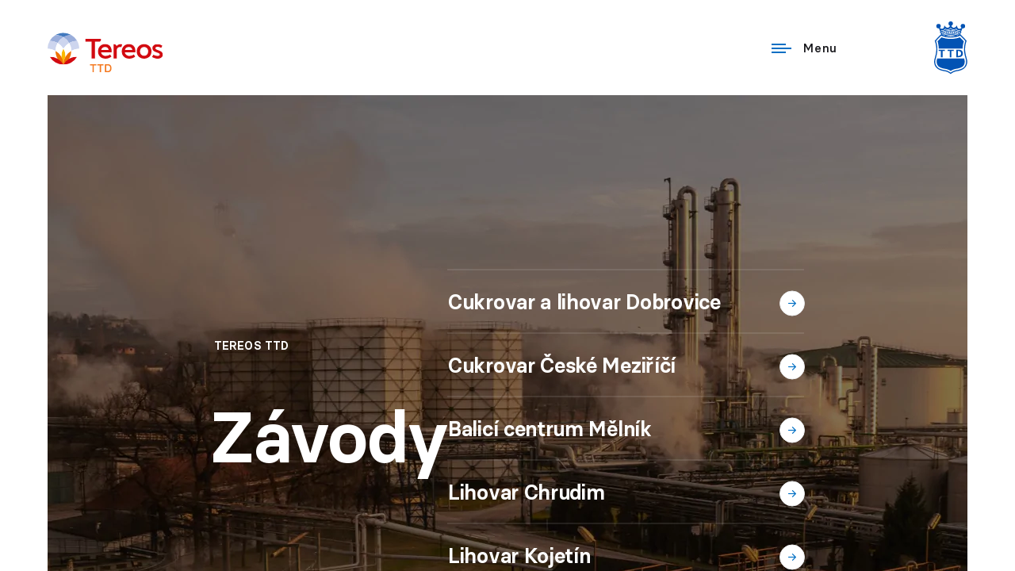

--- FILE ---
content_type: text/html; charset=utf-8
request_url: https://tereos-ttd.com/zavody
body_size: 4571
content:

<!DOCTYPE html>
<html lang="cs" data-basepath="" data-sentry='{"dsn" : "https://25318eb1f35c4a26857422a6210b7dc4@sentry.giant.cz/91", "environment": "production", "tags": {"module": "frontend"}}'>
<head>
    <meta charset="utf-8">
    <meta name="viewport" content="width=device-width, initial-scale=1">
    <meta http-equiv="X-UA-Compatible" content="IE=edge">

        <title>Závody | Tereos TTD</title>

        <link rel="alternate" hreflang="cs" href="https://tereos-ttd.com/zavody">

    <link rel="stylesheet" href="/assets/frontend/css/main.min.1764065772.css">
    <link rel="apple-touch-icon" sizes="180x180" href="/assets/frontend/img/favicons/apple-touch-icon.1763550426.png">
    <link rel="icon" type="image/png" sizes="32x32" href="/assets/frontend/img/favicons/favicon-32x32.1763550426.png">
    <link rel="icon" type="image/png" sizes="16x16" href="/assets/frontend/img/favicons/favicon-16x16.1763550426.png">
    <link rel="manifest" href="/assets/frontend/img/favicons/site.1763550426.webmanifest">
    <link rel="mask-icon" href="/assets/frontend/img/favicons/safari-pinned-tab.1763550426.svg" color="#5bbad5">
    <link rel="shortcut icon" href="/assets/frontend/img/favicons/favicon.1763550426.ico">
    <meta name="msapplication-TileColor" content="#da532c">
    <meta name="msapplication-config" content="/assets/frontend/img/favicons/browserconfig.1763550426.xml">
    <meta name="theme-color" content="#ffffff">

        <meta property="og:image" content="/assets/frontend/img/og-image-cz.1763550426.png">
        <meta property="og:title" content="Tereos TTD - největší zpracovatel cukrové řepy v České republice">
        <meta property="og:description" content="Dáváme spotřebitelům to nejlepší z cukrové řepy">
        <meta name="description" content="Dáváme spotřebitelům to nejlepší z cukrové řepy">

    

    <script>
        var FORCE_NATIVE_SCROLL = false
        document.documentElement.classList.add('js')
    </script>

    <script>
        window.dataLayer = window.dataLayer || []
        function gtag() {
            dataLayer.push(arguments)
        }

        ;(function () {
            var consent = {
                ad_storage: 'denied',
                analytics_storage: 'denied',
                functionality_storage: 'denied',
                personalization_storage: 'denied',
                security_storage: 'granted',
                ad_user_data: 'denied',
                ad_personalization: 'denied',
            }
            var values = document.cookie.match(/(?:^| )gCookieConsent=([^;]*)/)
            if (values && values[1]) {
                var settings = JSON.parse(decodeURIComponent(values[1]))
                consent.ad_storage = settings.ads ? 'granted' : 'denied'
                consent.analytics_storage = settings.stats ? 'granted' : 'denied'
                consent.functionality_storage = settings.prefs ? 'granted' : 'denied'
                consent.personalization_storage = settings.prefs ? 'granted' : 'denied'
                consent.ad_user_data = settings.ads ? 'granted' : 'denied'
                consent.ad_personalization = settings.ads ? 'granted' : 'denied'
            } else {
                consent.wait_for_update = 5000
            }
            gtag('consent', 'default', consent)
            gtag('set', 'ads_data_redaction', true)
            gtag({
                event: 'default_consent',
            })
        })()

        var GC_DEFAULT_STATE = true

        ;(function (w, d, s, l) {
            w[l] = w[l] || []
            w[l].push()
            var f = d.getElementsByTagName(s)[0],
                j = d.createElement(s)
            j.async = true
            j.src = 'https://cookies.giant.cz/assets/consent/js/loader.min.js'
            f.parentNode.insertBefore(j, f)
        })(window, document, 'script', 'dataLayer')
    </script>


    <script>(function(w,d,s,l,i){w[l]=w[l]||[];w[l].push({'gtm.start':
    new Date().getTime(),event:'gtm.js'});var f=d.getElementsByTagName(s)[0],
    j=d.createElement(s),dl=l!='dataLayer'?'&l='+l:'';j.async=true;j.src=
    'https://www.googletagmanager.com/gtm.js?id='+i+dl;f.parentNode.insertBefore(j,f);
    })(window,document,'script','dataLayer',"GTM-TBG45NM");</script>
</head>
<body class="page-Factories" data-component="Page">

<div class="Container Container--medium" id="anchor">
    <span class="FloatingAnchor" data-component="FloatingAnchor">
        <nav class="Anchor Anchor-hp Anchor--floating js-show" data-ref="floatItem" data-component="Anchor">
            <ul>
                <li><a data-no-swup class="Anchor--link" href="#intro" data-ref="link" data-id="intro" data-scroll-to="top">Intro</a></li>
                <li><a data-no-swup class="Anchor--link" href="#vyrabime" data-ref="link" data-id="vyrabime">Vyrábíme</a></li>
                <li><a data-no-swup class="Anchor--link" href="#starame" data-ref="link" data-id="starame">Staráme se</a></li>
                <li><a data-no-swup class="Anchor--link" href="#vzdelavame" data-ref="link" data-id="vzdelavame">Vzděláváme</a></li>
            </ul>
        </nav>
    </span>

    <span class="FloatingAnchor" data-component="FloatingAnchor">
        <nav class="Anchor Anchor-products Anchor--floating js-show" data-ref="floatItem" data-component="Anchor">
            <ul>
                <li><a data-no-swup class="Anchor--link active" href="#cukr" data-ref="link" data-id="cukr" data-scroll-to="top">Cukr</a></li>
                <li><a data-no-swup class="Anchor--link" href="#lih" data-ref="link" data-id="lih">Líh</a></li>
                <li><a data-no-swup class="Anchor--link" href="#krmiva" data-ref="link" data-id="krmiva">Krmiva</a></li>
                <li><a data-no-swup class="Anchor--link" href="#hnojiva" data-ref="link" data-id="hnojiva">Hnojiva</a></li>
                <li><a data-no-swup class="Anchor--link" href="#vedlejsi-produkty" data-ref="link" data-id="vedlejsi-produkty">Vedlejší produkty</a></li>
                <li><a data-no-swup class="Anchor--link" href="#obchodni-oddeleni" data-ref="link" data-id="obchodni-oddeleni">Obchodní oddělení</a></li>
            </ul>
        </nav>
    </span>

    <span class="FloatingAnchor" data-component="FloatingAnchor">
        <nav class="Anchor Anchor-career Anchor--floating js-show" data-ref="floatItem" data-component="Anchor">
            <ul>
                <li><a data-no-swup class="Anchor--link active" href="#intro" data-ref="link" data-id="intro" data-scroll-to="top">Intro</a></li>
                <li><a data-no-swup class="Anchor--link" href="#zamestnanci" data-ref="link" data-id="zamestnanci">Očima zaměstnanců</a></li>
                <li><a data-no-swup class="Anchor--link" href="#benefity" data-ref="link" data-id="benefity">Benefity</a></li>
                <li><a data-no-swup class="Anchor--link" href="#kodex" data-ref="link" data-id="kodex">Etický kodex</a></li>
                <li><a data-no-swup class="Anchor--link" href="#volne-pozice" data-ref="link" data-id="volne-pozice">Volné pozice <span class="Anchor-counter"><span>18</span></span></a></li>
            </ul>
        </nav>
    </span>

    <span class="FloatingAnchor" data-component="FloatingAnchor">
        <nav class="Anchor Anchor--producer Anchor--floating js-show" data-ref="floatItem" data-component="Anchor">
            <ul>
                <li><a data-no-swup class="Anchor--link active" href="#cile" data-ref="link" data-id="cile">Cíle</a></li>
                <li><a data-no-swup class="Anchor--link" href="#akce" data-ref="link" data-id="akce">Naše činy</a></li>
            </ul>
        </nav>
    </span>

    <span class="FloatingAnchor" data-component="FloatingAnchor">
        <nav class="Anchor Anchor--planters Anchor--floating js-show" data-ref="floatItem" data-component="Anchor">
            <ul>
                <li><a data-no-swup class="Anchor--link active" href="#intro" data-ref="link" data-id="intro" data-scroll-to="top">Intro</a></li>
                <li><a data-no-swup class="Anchor--link" href="#portal" data-ref="link" data-id="portal">Portál</a></li>
                <li><a data-no-swup class="Anchor--link" href="#obchodni-oddeleni" data-ref="link" data-id="obchodni-oddeleni">Naši agronomové</a></li>
            </ul>
        </nav>
    </span>

    <span class="FloatingAnchor" data-component="FloatingAnchor">
        <nav class="Anchor Anchor-about Anchor--floating js-show" data-ref="floatItem" data-component="Anchor">
            <ul>
                <li><a data-no-swup class="Anchor--link active" href="#intro" data-ref="link" data-id="intro" data-scroll-to="top">Intro</a></li>
                <li><a data-no-swup class="Anchor--link" href="#nase-vize" data-ref="link" data-id="nase-vize">Naše vize</a></li>
                <li><a data-no-swup class="Anchor--link" href="#organizacni-struktura" data-ref="link" data-id="organizacni-struktura">Organizační struktura</a></li>
                <li><a data-no-swup class="Anchor--link" href="#zavody" data-ref="link" data-id="zavody">Závody</a></li>
                <li><a data-no-swup class="Anchor--link" href="#historie" data-ref="link" data-id="historie">Historie</a></li>
            </ul>
        </nav>
    </span>

    <span class="FloatingAnchor" data-component="FloatingAnchor">
        <nav class="Anchor Anchor-contact Anchor--floating js-show" data-ref="floatItem" data-component="Anchor">
            <ul>
                <li><a data-no-swup class="Anchor--link active" href="#contacts" data-ref="link" data-id="contacts" data-scroll-to="top">Důležité kontakty</a></li>
                <li><a data-no-swup class="Anchor--link" href="#form" data-ref="link" data-id="form">Kontaktní formulář</a></li>
            </ul>
        </nav>
    </span>
</div>
    <header class="Header" data-component="Header">
        <div class="Container Container--full">
            <div class="Header-wrapper">
                <a class="Header-tereosLogo" href="/">
                    <img src="/assets/frontend/img/components/logo/tereos-logo.1763550426.svg" alt="Tereos Logo">
                </a>

                <button class="Hamburger" data-component="NavOpener" data-title="Zavřít">
                    <span class="Hamburger-bar Hamburger-bar1"></span>
                    <span class="Hamburger-bar Hamburger-bar2"></span>
                    <span class="Hamburger-bar Hamburger-bar3"></span>
                </button>
                
                <div class="Header-ttdLogo">
                    <img src="/assets/frontend/img/components/logo/ttd-logo.1763550426.svg" alt="TTD Logo">
                </div>
            </div>
        </div>
    </header>

<nav class="Nav" data-component="Nav" id="nav">
    <div class="Container Container--full">
        <div class="Nav-background" data-ref="background">
            <img class="Nav-leaves" src="/assets/frontend/img/components/navigation/leaves.1763550426.svg" alt="Listy">
            <div class="Container Container--navigation">
                <div class="Nav-header">
                    <div class="Nav-language" id="nav-language">
                            <img src="/assets/frontend/img/components/navigation/en-flag.1763550426.svg" alt="English">
                        <a data-no-swup href="/"><span class="Nav-languageText Nav-languageText--english"></span></a>
                    </div>
                    <div class="Nav-mobileClose" data-component="NavOpener">
                        Zavřít
                        <span class="Icon Icon--close"></span>
                    </div>
                </div>
                <div class="Nav-wrapper">
                    <div class="NavContact">
                        <header class="NavContact-header">
                            <h2>Infolinka</h2>
                            <p>Máte nějaké dotazy? Neváhejte a kontaktujte nás.</p>
                        </header>
                        <div class="NavContact-wrapper">
                            <div class="NavContact-info">
                                <span>e-mail</span>
                                <a href="mailto:kontakt@tereos.com">kontakt@tereos.com</a>
                            </div>
                            <div class="NavContact-info">
                                <span>telefon</span>
                                <a href="tel:+420326900111">+420 326 900 111</a>
                            </div>
                        </div>
                        <a class="Button Button--whiteTransparent" href="/kontakty">Kontakty</a>
                        <div class="NavContact-social">
                            <a class="NavContact-facebook" href="https://www.facebook.com/tereosttd" target="_blank"><img src="/assets/frontend/img/components/navigation/facebook.1763550426.svg" alt="Facebook"></a>
                            <a class="NavContact-linkedin" href="https://www.linkedin.com/company/tereosttd/" target="_blank"><img src="/assets/frontend/img/components/navigation/linkedin.1763550426.svg" alt="Linked In"></a>
                        </div>
                    </div>
                    <div class="NavLinks">
                        <ul class="NavLinks-secondary NavLinks-homepage">
                            <li><a class="NavLinks-link NavLinks-link--small" href="/">Úvodní stránka</a></li>
                        </ul>
                        <ul class="NavLinks-primary">
                            <li><a class="NavLinks-link NavLinks-link--big" href="/o-nas">O nás</a></li>
                            <li><a class="NavLinks-link NavLinks-link--big" href="/zavody">Závody</a></li>
                            <li><a class="NavLinks-link NavLinks-link--big" href="/produkty">Produkty</a></li>
                            <li><a class="NavLinks-link NavLinks-link--big" href="/nase-aktivity">Naše aktivity</a></li>
                            <li><a class="NavLinks-link NavLinks-link--big" href="/vse-o-cukru-a-lihu">Vše o cukru a lihu</a></li>
                            <li><a class="NavLinks-link NavLinks-link--big" href="/kariera">Kariéra</a></li>
                            <div class="NavLinks-mobileContact">
                                <span>e-mail</span>
                                <a href="mailto:kontakt@tereos.com">kontakt@tereos.com</a>
                            </div>
                        </ul>
                        <ul class="NavLinks-secondary">
                            <li><a class="NavLinks-link NavLinks-link--small" href="/certifikaty">Certifikáty</a></li>
                            <li><a class="NavLinks-link NavLinks-link--small" href="/aktuality">Aktuality</a></li>
                            <li><a class="NavLinks-link NavLinks-link--small NavLinks-link--wide" href="/spolecenska-odpovednost"><span class="NavLinks-break">Společenská odpovědnost</span></a></li>
                            <li><a class="NavLinks-link NavLinks-link--small NavLinks-link--wide" href="/compliance"><span class="NavLinks-break">Compliance</span></a></li>
                            <li><a class="NavLinks-link NavLinks-link--small" href="/pro-media">Pro média</a></li>
                            <li><a class="NavLinks-link NavLinks-link--small" href="/pro-akcionare">Pro akcionáře</a></li>
                            <li><a class="NavLinks-link NavLinks-link--small" href="/pro-pestitele">Pro pěstitele</a></li>
                            <li><a class="NavLinks-link NavLinks-link--small" href="/kontakty">Kontakty</a></li>
                            <div class="NavLinks-mobileContact">
                                <span>telefon</span>
                                <a href="tel:+420326900111">+420 326 900 111</a>
                            </div>
                        </ul>
                    </div>
                    <div class="NavContact-mobileSocial">
                        <a class="NavContact-facebook" href="https://www.facebook.com/tereosttd" target="_blank"><img src="/assets/frontend/img/components/navigation/facebook.1763550426.svg" alt="Facebook"></a>
                        <a class="NavContact-linkedin" href="https://www.linkedin.com/company/tereosttd/" target="_blank"><img src="/assets/frontend/img/components/navigation/linkedin.1763550426.svg" alt="Linked In"></a>
                    </div>
                </div>            
            </div>
        </div>

        <button class="Hamburger" data-component="NavOpener" data-title="Zavřít">
            <span class="Hamburger-bar Hamburger-bar1"></span>
            <span class="Hamburger-bar Hamburger-bar2"></span>
            <span class="Hamburger-bar Hamburger-bar3"></span>
        </button>

    </div>
</nav>
<span data-component="FloatingHamburger">
    <div type="button" class="FloatingHamburger" data-ref="floatItem" data-component="NavOpener">
        <span class="Icon Icon--hamburgerBars"></span>
        <span class="FloatingHamburger-text">Menu</span>
    </div>
</span><div class="Dropdown" data-component="Dropdown">
    <span class="Dropdown-title" data-ref="title">Přehled závodů</span>
    <ul class="Dropdown-list" data-ref="dropdown">
        <li class="Dropdown-item" data-ref="link"><a class="Dropdown-link" href="/cukrovar-a-lihovar-dobrovice">Cukrovar a lihovar Dobrovice</a></li>
        <li class="Dropdown-item" data-ref="link"><a class="Dropdown-link" href="/cukrovar-ceske-mezirici">Cukrovar České Meziříčí</a></li>
        <li class="Dropdown-item" data-ref="link"><a class="Dropdown-link" href="/balici-centrum-melnik">Balicí centrum Mělník</a></li>
        <li class="Dropdown-item" data-ref="link"><a class="Dropdown-link" href="/lihovar-chrudim">Lihovar Chrudim</a></li>
        <li class="Dropdown-item" data-ref="link"><a class="Dropdown-link" href="/lihovar-kojetin">Lihovar Kojetín</a></li>
        <li class="Dropdown-item" data-ref="link"><a class="Dropdown-link" href="/lihovar-kolin">Lihovar Kolín</a></li>
    </ul>
</div>
    <div class="scroll-Container">
        <div class="scroll-Container-inner">

            <div class="scroll-Container-content t-Page" id="top">
                <div data-component="SectionObserver" data-options='{"query": "[data-page-section-observe]"}'>
    <div class="Crossroad">
        <div class="Container Container--full">
            <div class="Crossroad-layout" data-component="Crossroad">
                <img data-ref="image" class="Crossroad-heroImage" src="/assets/frontend/img/pages/factories/dobrovice.1763550426.jpg" srcset="/assets/frontend/img/pages/factories/dobrovice@2x.1763550426.jpg 2x" alt="Cukrovar a lihovar Dobrovice">
                <img data-ref="image" class="Crossroad-heroImage" src="/assets/frontend/img/pages/factories/ceske-mezirici.1763550426.jpg" srcset="/assets/frontend/img/pages/factories/ceske-mezirici@2x.1763550426.jpg 2x" alt="Cukrovar České Meziříčí">
                <img data-ref="image" class="Crossroad-heroImage" src="/assets/frontend/img/pages/factories/melnik.1763550426.jpg" srcset="/assets/frontend/img/pages/factories/melnik@2x.1763550426.jpg 2x" alt="Balicí centrum Mělník">
                <img data-ref="image" class="Crossroad-heroImage" src="/assets/frontend/img/pages/factories/chrudim.1763550426.jpg" srcset="/assets/frontend/img/pages/factories/chrudim@2x.1763550426.jpg 2x" alt="Lihovar Chrudim">
                <img data-ref="image" class="Crossroad-heroImage" src="/assets/frontend/img/pages/factories/kojetin.1763550426.jpg" srcset="/assets/frontend/img/pages/factories/kojetin@2x.1763550426.jpg 2x" alt="Lihovar Kojetín">
                <img data-ref="image" class="Crossroad-heroImage" src="/assets/frontend/img/pages/factories/kolin.1763550426.jpg" srcset="/assets/frontend/img/pages/factories/kolin@2x.1763550426.jpg 2x" alt="Lihovar Kolín">
                <div class="Crossroad-content">
                    <div class="Crossroad-heading">
                        <h1 class="Heading Heading--factory">Závody</h1>
                    </div>
                    <ul class="Crossroad-links">
                        <li data-ref="link" class="Crossroad-item"><a data-link="#dobrovice" href="/cukrovar-a-lihovar-dobrovice">Cukrovar a&nbsp;lihovar Dobrovice</a></li>
                        <li data-ref="link" class="Crossroad-item"><a href="/cukrovar-ceske-mezirici">Cukrovar České Meziříčí</a></li>
                        <li data-ref="link" class="Crossroad-item"><a href="/balici-centrum-melnik">Balicí centrum Mělník</a></li>
                        <li data-ref="link" class="Crossroad-item"><a href="/lihovar-chrudim">Lihovar Chrudim</a></li>
                        <li data-ref="link" class="Crossroad-item"><a href="/lihovar-kojetin">Lihovar Kojetín</a></li>
                        <li data-ref="link" class="Crossroad-item"><a href="/lihovar-kolin">Lihovar Kolín</a></li>
                    </ul>
                </div>
            </div>
        </div>
    </div>

                </div>
            </div>

            <div class="scroll-Container--footer t-Page" id="footer">
    <footer class="Footer">
        <div class="Container Container--medium">
            <div class="Section Section--prepended">
                <div class="footer-Top">
                    <a class="footer-Top-link footer-Top--career" href="/kariera">
                        <img class="footer-Top-image" src="/assets/frontend/img/pages/footer/footer-career.1763550426.jpg" srcset="/assets/frontend/img/pages/footer/footer-career@2x.1763550426.jpg 2x" alt="Kariéra">
                        <span class="footer-Top-text">Kariéra<span class="Icon Icon--arrowRightFull"></span></span>
                    </a>
                    <a class="footer-Top-link footer-Top--museum" href="/muzeum">
                        <img class="footer-Top-image" src="/assets/frontend/img/pages/footer/footer-museum.1763550426.jpg" srcset="/assets/frontend/img/pages/footer/footer-museum@2x.1763550426.jpg 2x" alt="Muzeum">
                        <span class="footer-Top-text">Muzeum<span class="Icon Icon--arrowRightFull"></span></span>
                    </a>
                    <a class="footer-Top-link footer-Top--sugar" href="/vse-o-cukru-a-lihu">
                        <img class="footer-Top-image" src="/assets/frontend/img/pages/footer/footer-sugar.1763550426.jpg" srcset="/assets/frontend/img/pages/footer/footer-sugar@2x.1763550426.jpg 2x" alt="Kontakt">
                        <span class="footer-Top-text">Vše o cukru<span class="Icon Icon--arrowRightFull"></span></span>
                    </a>
                    <a class="footer-Top-link footer-Top--contact" href="/kontakty">
                        <img class="footer-Top-image" src="/assets/frontend/img/pages/footer/footer-contact.1763550426.jpg" srcset="/assets/frontend/img/pages/footer/footer-contact@2x.1763550426.jpg 2x" alt="Kontakt">
                        <span class="footer-Top-text">Kontakt<span class="Icon Icon--arrowRightFull"></span></span>
                    </a>
                </div>
                <div class="Footer-wrapper">
                    <div class="FooterLinks">
                        <ul class="FooterLinks-primary">
                            <li><a class="FooterLinks-link FooterLinks-link--big" href="/o-nas">O nás</a></li>
                            <li><a class="FooterLinks-link FooterLinks-link--big" href="/zavody">Závody</a></li>
                            <li><a class="FooterLinks-link FooterLinks-link--big" href="/produkty">Produkty</a></li>
                            <li><a class="FooterLinks-link FooterLinks-link--big" href="/nase-aktivity">Naše aktivity</a></li>
                            <li><a class="FooterLinks-link FooterLinks-link--big" href="/vse-o-cukru-a-lihu">Vše o cukru a lihu</a></li>
                            <li><a class="FooterLinks-link FooterLinks-link--big" href="/kariera">Kariéra</a></li>
                        </ul>
                        <ul class="FooterLinks-secondary">
                            <li><a class="FooterLinks-link FooterLinks-link--small" href="/certifikaty">Certifikáty</a></li>
                            <li><a class="FooterLinks-link FooterLinks-link--small" href="/aktuality">Aktuality</a></li>
                            <li><a class="FooterLinks-link FooterLinks-link--small FooterLinks-link--wide" href="/spolecenska-odpovednost"><span class="FooterLinks-break">Společenská odpovědnost</span></a></li>
                            <li><a class="FooterLinks-link FooterLinks-link--small FooterLinks-link--wide" href="/compliance"><span class="FooterLinks-break">Compliance</span></a></li>
                            <li><a class="FooterLinks-link FooterLinks-link--small" href="/pro-media">Pro média</a></li>
                            <li><a class="FooterLinks-link FooterLinks-link--small" href="/pro-akcionare">Pro akcionáře</a></li>
                            <li><a class="FooterLinks-link FooterLinks-link--small" href="/pro-pestitele">Pro pěstitele</a></li>
                            <li><a class="FooterLinks-link FooterLinks-link--small" href="/kontakty">Kontakty</a></li>
                        </ul>
                    </div>
                    <div class="FooterLinks-tertiary">
                        <div class="FooterLinks-tertiary--wrapper">
                            <div class="Footer-social">
                                <a class="NavContact-facebook" href="https://www.facebook.com/tereosttd" target="_blank"><img src="/assets/frontend/img/components/footer/facebook.1763550426.svg" alt="Facebook">Facebook Tereos TTD</a>
                                <a class="NavContact-linkedin" href="https://www.linkedin.com/company/tereosttd/" target="_blank"><img src="/assets/frontend/img/components/footer/linkedin.1763550426.svg" alt="Linked In">Linkedin Tereos TTD</a>
                            </div>
                            <span class="Footer-break"></span>
                            <div class="FooterLinks-tertiary--links">
                                <a class="FooterLinks-tertiary--link" href="/projekty-spolufinancovane-z-verejnych-zdroju">Projekty spolufinancované<br>z veřejných zdrojů</a>
                                <a class="FooterLinks-tertiary--link" href="/cookies">Cookies</a>
                                <a class="FooterLinks-tertiary--link" href="/ochrana-osobnich-udaju">Ochrana osobních údajů</a>
                                <a class="FooterLinks-tertiary--link" href="/whistleblowing">Whistleblowing</a>
                            </div>
                        </div>
                        <div class="Footer-logo"><img src="/assets/frontend/img/components/logo/ttd-white-logo.1763550426.svg" alt="TTD Logo"><span class="Footer-logo--text">Tradice<br>od roku 1831</span></div>
                    </div>
                </div>

                <span class="Break Break-footer"></span>

                <div class="Footer-bottom">
                    <span class="Footer-copy">© 2026 Tereos TTD, a.s.</span>
                    <a class="Footer-giant" href="https://www.giant.cz/" target="_blank">Made by<span class="Footer-giant--logo"></span>Giant</a>
                </div>
            </div>
        </div>
    </footer>

            </div>
        </div>
    </div>

    <div id="button">
    </div>

    <div id="lightbox" data-component="Lightbox"></div>

    <script src="/assets/frontend/js/app.min.1764065772.js"></script>
    
</body>
</html>


--- FILE ---
content_type: text/css
request_url: https://tereos-ttd.com/assets/frontend/css/main.min.1764065772.css
body_size: 42729
content:
@-webkit-keyframes icon-spin{0%{transform:rotate(0deg)}to{transform:rotate(359deg)}}@keyframes icon-spin{0%{transform:rotate(0deg)}to{transform:rotate(359deg)}}@-webkit-keyframes clockwise{0%{transform:rotate(0deg)}to{transform:rotate(360deg)}}@keyframes clockwise{0%{transform:rotate(0deg)}to{transform:rotate(360deg)}}@-webkit-keyframes donut-rotate{0%,to{transform:rotate(0)}50%{transform:rotate(-140deg)}}@keyframes donut-rotate{0%,to{transform:rotate(0)}50%{transform:rotate(-140deg)}}@-webkit-keyframes spin{0%{transform:rotate(0deg) translateY(-50%)}to{transform:rotate(360deg) translateY(-50%)}}@keyframes spin{0%{transform:rotate(0deg) translateY(-50%)}to{transform:rotate(360deg) translateY(-50%)}}@font-face{font-family:'Basier Square';src:url(../fonts/subset-BasierSquare-MediumItalic.1764065733.woff2) format('woff2'),url(../fonts/subset-BasierSquare-MediumItalic.1764065733.woff) format('woff');font-weight:500;font-style:italic;font-display:swap}@font-face{font-family:'Basier Square';src:url(../fonts/subset-BasierSquare-Italic.1764065733.woff2) format('woff2'),url(../fonts/subset-BasierSquare-Italic.1764065733.woff) format('woff');font-weight:400;font-style:italic;font-display:swap}@font-face{font-family:'Basier Square';src:url(../fonts/subset-BasierSquare-BoldItalic.1764065733.woff2) format('woff2'),url(../fonts/subset-BasierSquare-BoldItalic.1764065733.woff) format('woff');font-weight:700;font-style:italic;font-display:swap}@font-face{font-family:'Basier Square';src:url(../fonts/subset-BasierSquare-Bold.1764065733.woff2) format('woff2'),url(../fonts/subset-BasierSquare-Bold.1764065733.woff) format('woff');font-weight:700;font-style:normal;font-display:swap}@font-face{font-family:'Basier Square';src:url(../fonts/subset-BasierSquare-Medium.1764065733.woff2) format('woff2'),url(../fonts/subset-BasierSquare-Medium.1764065733.woff) format('woff');font-weight:500;font-style:normal;font-display:swap}@font-face{font-family:'Basier Square';src:url(../fonts/subset-BasierSquare-Regular.1764065733.woff2) format('woff2'),url(../fonts/subset-BasierSquare-Regular.1764065733.woff) format('woff');font-weight:400;font-style:normal;font-display:swap}@font-face{font-family:'Basier Square';src:url(../fonts/subset-BasierSquare-SemiBold.1764065733.woff2) format('woff2'),url(../fonts/subset-BasierSquare-SemiBold.1764065733.woff) format('woff');font-weight:600;font-style:normal;font-display:swap}@font-face{font-family:'Basier Square';src:url(../fonts/subset-BasierSquare-SemiBoldItalic.1764065733.woff2) format('woff2'),url(../fonts/subset-BasierSquare-SemiBoldItalic.1764065733.woff) format('woff');font-weight:600;font-style:italic;font-display:swap}@font-face{font-family:'icons';src:url(../fonts/icons/82c6b2c380b5fb43d8194a9c2446dcd9.1764065733.eot);src:url(../fonts/icons/82c6b2c380b5fb43d8194a9c2446dcd9.eot?#iefix) format('eot'),url(../fonts/icons/82c6b2c380b5fb43d8194a9c2446dcd9.1764065733.woff2) format('woff2'),url(../fonts/icons/82c6b2c380b5fb43d8194a9c2446dcd9.1764065733.woff) format('woff'),url(../fonts/icons/82c6b2c380b5fb43d8194a9c2446dcd9.1764065733.ttf) format('truetype');font-weight:400;font-style:normal}.Icon--spin{-webkit-animation:icon-spin 2s infinite linear;animation:icon-spin 2s infinite linear}.Icon:before{display:inline-block;font:14px/1 'icons';font-size:inherit;text-rendering:auto;-webkit-font-smoothing:antialiased;-moz-osx-font-smoothing:grayscale}.Icon--arrowLeft:before{content:'\EA01'}.Icon--arrowLeftRounded:before{content:'\EA02'}.Icon--arrowRight:before{content:'\EA03'}.Icon--arrowRightFull:before{content:'\EA04'}.Icon--arrowRightRounded:before{content:'\EA05'}.Icon--bulb:before{content:'\EA06'}.Icon--calendar:before{content:'\EA07'}.Icon--chat:before{content:'\EA08'}.Icon--christmas:before{content:'\EA09'}.Icon--close:before{content:'\EA0A'}.Icon--dropdown:before{content:'\EA0B'}.Icon--facebook:before{content:'\EA0C'}.Icon--family:before{content:'\EA0D'}.Icon--financeCalendar:before{content:'\EA0E'}.Icon--financeFamily:before{content:'\EA0F'}.Icon--financeMoney:before{content:'\EA10'}.Icon--financePig:before{content:'\EA11'}.Icon--foodTicket:before{content:'\EA12'}.Icon--formSuccess:before{content:'\EA13'}.Icon--giant:before{content:'\EA14'}.Icon--giantLogo:before{content:'\EA15'}.Icon--hamburgerBars:before{content:'\EA16'}.Icon--healthDiet:before{content:'\EA17'}.Icon--healthInsurance:before{content:'\EA18'}.Icon--holiday:before{content:'\EA19'}.Icon--info:before{content:'\EA1A'}.Icon--linkedIn:before{content:'\EA1B'}.Icon--mailSuccess:before{content:'\EA1C'}.Icon--meal:before{content:'\EA1D'}.Icon--minus:before{content:'\EA1E'}.Icon--plus:before{content:'\EA1F'}.Icon--print:before{content:'\EA20'}.Icon--sport:before{content:'\EA21'}.Icon--wedding:before{content:'\EA22'}html{line-height:1.15;-ms-text-size-adjust:100%;-webkit-text-size-adjust:100%}.CareerDetail-footer ul li p,.CareerDetail-list li p{margin:0}article,aside,details,figcaption,figure,footer,header,main,menu,nav,section{display:block}h1{font-size:2em}hr{box-sizing:content-box;height:0;overflow:visible}code,kbd,pre,samp{font-family:monospace,monospace;font-size:1em}a{background-color:transparent;-webkit-text-decoration-skip:objects}abbr[title]{border-bottom:none;-webkit-text-decoration:underline dotted;text-decoration:none}dfn{font-style:italic}mark{background-color:#ff0;color:#000}small{font-size:80%}sub,sup{font-size:75%;line-height:0;position:relative;vertical-align:baseline}sub{bottom:-.25em}sup{top:-.5em}audio,canvas,video{display:inline-block}audio:not([controls]){display:none;height:0}img{border-style:none;max-width:100%;height:auto;display:block}svg:not(:root){overflow:hidden}button,input,optgroup,select,textarea{line-height:1.15;margin:0}optgroup,select{font-family:sans-serif;font-size:100%}button,input{overflow:visible}button,select{text-transform:none}[type=reset],[type=submit],button,html [type=button]{-webkit-appearance:button}[type=button]::-moz-focus-inner,[type=reset]::-moz-focus-inner,[type=submit]::-moz-focus-inner,button::-moz-focus-inner{border-style:none;padding:0}[type=button]:-moz-focusring,[type=reset]:-moz-focusring,[type=submit]:-moz-focusring,button:-moz-focusring{outline:1px dotted ButtonText}legend{color:inherit;display:table;max-width:100%;white-space:normal}progress{display:inline-block;vertical-align:baseline}textarea{overflow:auto}[type=checkbox],[type=radio],legend{box-sizing:border-box;padding:0}[type=number]::-webkit-inner-spin-button,[type=number]::-webkit-outer-spin-button{height:auto}[type=search]{-webkit-appearance:textfield;outline-offset:-2px}[type=search]::-webkit-search-cancel-button,[type=search]::-webkit-search-decoration{-webkit-appearance:none}::-webkit-file-upload-button{-webkit-appearance:button;font:inherit}summary{display:list-item}.no-js img[data-src].is-lazy,.no-js img[data-srcset].is-lazy,[hidden],template{display:none}*,:after,:before{box-sizing:border-box;background-repeat:no-repeat}*{font-variant-ligatures:none;font-feature-settings:"liga" 0}blockquote,body,dd,dl,dt,fieldset,figcaption,figure,h1,h2,h3,h4,h5,h6,html,li,ol,p,ul{margin:0;padding:0}p{margin:0 0 1.6em}h1,h2,h3,h4{line-height:1.2;color:#17171b}ol,ul{list-style:none}a,button{touch-action:manipulation}button,input,textarea{font-size:inherit;font-family:inherit;box-shadow:none;border:0}b,h1,h2,h3,h4,strong{font-weight:600}a,button,input,label,select,textarea{-webkit-tap-highlight-color:transparent}img[src="#"]{display:none!important}html{font-size:62.5%}html.is-scrolling-disabled{overflow:hidden}body{font-size:1.5rem;line-height:1.6;font-family:'Basier Square',sans-serif}.is-scrolling-disabled body,.pswp{overflow:hidden;position:fixed;top:0;left:0;width:100%}.pswp__error-msg a,a{color:inherit;text-decoration:underline}img[data-src],img[data-srcset]{transition:opacity 1s ease;will-change:opacity}img[data-src].is-lazy,img[data-src].is-lazy-loading,img[data-srcset].is-lazy,img[data-srcset].is-lazy-loading{opacity:0}img[data-src].is-lazy-loaded,img[data-srcset].is-lazy-loaded{opacity:1}.pswp{display:none;position:absolute;height:100%;touch-action:none;z-index:1500;-webkit-text-size-adjust:100%;-webkit-backface-visibility:hidden;outline:0}.pswp *{box-sizing:border-box}.pswp img{max-width:none}.pswp--animate_opacity{opacity:.001;will-change:opacity;transition:opacity 333ms cubic-bezier(.4,0,.22,1)}.pswp--open{display:block}.pswp--zoom-allowed .pswp__img{cursor:-webkit-zoom-in;cursor:-moz-zoom-in;cursor:zoom-in}.pswp--zoomed-in .pswp__img{cursor:-webkit-grab;cursor:-moz-grab;cursor:grab}.pswp--dragging .pswp__img{cursor:-webkit-grabbing;cursor:-moz-grabbing;cursor:grabbing}.pswp__bg,.pswp__scroll-wrap{position:absolute;left:0;top:0;width:100%;height:100%}.pswp__bg{background:#000;opacity:0;transform:translateZ(0);-webkit-backface-visibility:hidden}.pswp__scroll-wrap{overflow:hidden}.pswp__container{position:absolute}.pswp__container,.pswp__zoom-wrap{touch-action:none;left:0;right:0;top:0;bottom:0}.pswp__container,.pswp__img{-webkit-user-select:none;-moz-user-select:none;user-select:none;-webkit-tap-highlight-color:transparent;-webkit-touch-callout:none}.pswp__zoom-wrap{position:absolute;width:100%;transform-origin:left top;transition:transform 333ms cubic-bezier(.4,0,.22,1)}.pswp__bg{will-change:opacity;transition:opacity 333ms cubic-bezier(.4,0,.22,1)}.pswp--animated-in .pswp__bg,.pswp--animated-in .pswp__zoom-wrap{transition:none}.pswp__container,.pswp__zoom-wrap{-webkit-backface-visibility:hidden}.pswp__img,.pswp__item{position:absolute;top:0;left:0}.pswp__item{right:0;bottom:0;overflow:hidden}.pswp__img{width:auto;height:auto}.pswp__img--placeholder{-webkit-backface-visibility:hidden}.pswp__img--placeholder--blank{background:#222}.pswp--ie .pswp__img{width:100%!important;height:auto!important;left:0;top:0}.pswp__error-msg{position:absolute;left:0;top:50%;width:100%;text-align:center;font-size:14px;line-height:16px;margin-top:-8px;color:#ccc}.pswp__error-msg a{color:#ccc}.pswp__button{position:relative;background:0 0;cursor:pointer;overflow:visible;-webkit-appearance:none;display:block;border:0;padding:0;margin:0;float:right;opacity:.75;transition:opacity .2s;box-shadow:none}.pswp__button:focus,.pswp__button:hover{opacity:1}.pswp__button:active{outline:0;opacity:.9}.pswp__button::-moz-focus-inner{padding:0;border:0}.pswp__ui--over-close .pswp__button--close{opacity:1}.pswp__button,.pswp__button--arrow--left:before,.pswp__button--arrow--right:before{background:url(../img/plugins/photoswipe/default-skin.1764065733.png) 0 0 no-repeat;background-size:264px 88px;width:44px;height:44px}.pswp__button--arrow--left:before,.pswp__button--arrow--right:before{content:'';top:35px;background-color:rgba(0,0,0,.3);height:30px;width:32px;position:absolute}.pswp__button--close{background-position:0 -44px}.pswp__button--share{background-position:-44px -44px}.pswp__button--fs{display:none}.pswp--supports-fs .pswp__button--fs{display:block}.pswp--fs .pswp__button--fs{background-position:-44px 0}.pswp__button--zoom{display:none;background-position:-88px 0}.pswp--zoom-allowed .pswp__button--zoom{display:block}.pswp--zoomed-in .pswp__button--zoom{background-position:-132px 0}.pswp--touch .pswp__button--arrow--left,.pswp--touch .pswp__button--arrow--right{visibility:hidden}.pswp__button--arrow--left,.pswp__button--arrow--right{background:0 0;top:50%;margin-top:-50px;width:70px;height:100px;position:absolute}.pswp__button--arrow--left{left:0}.pswp__button--arrow--right{right:0}.pswp__button--arrow--left:before{left:6px;background-position:-138px -44px}.pswp__button--arrow--right:before{right:6px;background-position:-94px -44px}.pswp__counter,.pswp__share-modal{-webkit-user-select:none;-moz-user-select:none;user-select:none}.pswp__share-modal{display:block;background:rgba(0,0,0,.5);width:100%;height:100%;top:0;left:0;padding:10px;position:absolute;z-index:1600;opacity:0;transition:opacity .25s ease-out;-webkit-backface-visibility:hidden;will-change:opacity}.pswp__share-modal--hidden{display:none}.pswp__share-tooltip{z-index:1620;position:absolute;background:#fff;top:56px;border-radius:2px;display:block;width:auto;right:44px;box-shadow:0 2px 5px rgba(0,0,0,.25);transform:translateY(6px);transition:transform .25s;-webkit-backface-visibility:hidden;will-change:transform}.pswp__share-tooltip a{display:block;padding:8px 12px;font-size:14px;line-height:18px}.pswp__share-tooltip a,.pswp__share-tooltip a:hover{text-decoration:none;color:#000}.pswp__share-tooltip a:first-child{border-radius:2px 2px 0 0}.pswp__share-tooltip a:last-child{border-radius:0 0 2px 2px}.pswp__share-modal--fade-in{opacity:1}.pswp__share-modal--fade-in .pswp__share-tooltip{transform:translateY(0)}.pswp--touch .pswp__share-tooltip a{padding:16px 12px}a.pswp__share--facebook:before{content:'';display:block;width:0;height:0;position:absolute;top:-12px;right:15px;border:6px solid transparent;border-bottom-color:#fff;-webkit-pointer-events:none;-moz-pointer-events:none;pointer-events:none}a.pswp__share--facebook:hover{background:#3e5c9a;color:#fff}a.pswp__share--facebook:hover:before{border-bottom-color:#3e5c9a}a.pswp__share--twitter:hover{background:#55acee;color:#fff}a.pswp__share--pinterest:hover{background:#ccc;color:#ce272d}a.pswp__share--download:hover{background:#ddd}.pswp__counter{position:absolute;left:0;top:0;height:44px;font-size:13px;line-height:44px;color:#fff;opacity:.75;padding:0 10px}.pswp__caption{position:absolute;left:0;bottom:0;width:100%;min-height:44px}.pswp__caption small{font-size:11px;color:#bbb}.pswp__caption__center{text-align:left;max-width:420px;margin:0 auto;font-size:13px;padding:10px;line-height:20px;color:#ccc}.pswp__caption--empty{display:none}.pswp__caption--fake{visibility:hidden}.pswp__preloader{width:44px;height:44px;position:absolute;top:0;left:50%;margin-left:-22px;opacity:0;transition:opacity .25s ease-out;will-change:opacity;direction:ltr}.pswp__preloader__icn{width:20px;height:20px;margin:12px}.pswp__preloader--active .pswp__preloader__icn{background:url(../img/plugins/photoswipe/preloader.1764065733.gif) 0 0 no-repeat}.pswp--css_animation .pswp__preloader--active,.pswp__preloader--active{opacity:1}.pswp--css_animation .pswp__preloader--active .pswp__preloader__icn{-webkit-animation:clockwise 500ms linear infinite;animation:clockwise 500ms linear infinite}.pswp--css_animation .pswp__preloader--active .pswp__preloader__donut{-webkit-animation:donut-rotate 1000ms cubic-bezier(.4,0,.22,1) infinite;animation:donut-rotate 1000ms cubic-bezier(.4,0,.22,1) infinite}.pswp--css_animation .pswp__preloader__icn{background:0 0;opacity:.75;width:14px;height:14px;position:absolute;left:15px;top:15px;margin:0}.pswp--css_animation .pswp__preloader__cut{position:relative;width:7px;height:14px;overflow:hidden}.pswp--css_animation .pswp__preloader__donut{box-sizing:border-box;width:14px;height:14px;border:2px solid #fff;border-radius:50%;border-left-color:transparent;border-bottom-color:transparent;position:absolute;top:0;left:0;background:0 0;margin:0}.pswp__ui{-webkit-font-smoothing:auto;visibility:visible;opacity:1;z-index:1550}.pswp__top-bar{position:absolute;left:0;top:0;height:44px;width:100%}.pswp--has_mouse .pswp__button--arrow--left,.pswp--has_mouse .pswp__button--arrow--right,.pswp__caption,.pswp__top-bar{-webkit-backface-visibility:hidden;will-change:opacity;transition:opacity 333ms cubic-bezier(.4,0,.22,1)}.pswp--has_mouse .pswp__button--arrow--left,.pswp--has_mouse .pswp__button--arrow--right{visibility:visible}.pswp__caption,.pswp__top-bar{background-color:rgba(0,0,0,.5)}.pswp__ui--fit .pswp__caption,.pswp__ui--fit .pswp__top-bar{background-color:rgba(0,0,0,.3)}.pswp__ui--idle .pswp__button--arrow--left,.pswp__ui--idle .pswp__button--arrow--right,.pswp__ui--idle .pswp__top-bar{opacity:0}.pswp__ui--hidden .pswp__button--arrow--left,.pswp__ui--hidden .pswp__button--arrow--right,.pswp__ui--hidden .pswp__caption,.pswp__ui--hidden .pswp__top-bar{opacity:.001}.pswp__ui--one-slide .pswp__button--arrow--left,.pswp__ui--one-slide .pswp__button--arrow--right,.pswp__ui--one-slide .pswp__counter{display:none}.pswp__element--disabled{display:none!important}.pswp--minimal--dark .pswp__top-bar{background:0 0}.AboutNumbers-layout{display:flex;flex-direction:row;flex-wrap:wrap;justify-content:center;gap:48px}.AboutNumbers-layout:after,.AboutNumbers-layout:before{position:absolute;top:0;content:"";display:block;background:#eceef0;height:30px;width:1px}.AboutNumbers-layout:after{right:0}.AboutNumbers-layout:before{left:0}.AboutNumbers-block{position:relative;display:flex;flex-direction:column;justify-content:space-between;padding-left:28px;padding-right:10px}.AboutNumbers-number{line-height:1;color:#016fc4;font-weight:600;font-size:4rem;text-align:center;margin-bottom:24px;position:relative;top:12px;left:-3px}.AboutNumbers-number:before{content:"";display:block}.AboutNumbers-text{line-height:1.333333333333333;color:#17171b;letter-spacing:-.3px;font-size:1.6rem;text-align:center}.Accordion-details{position:relative;font-size:2rem}.Accordion-details:after{position:absolute;bottom:3px;content:"";display:block;height:1px;width:100%;background:#eceef0}.Accordion-details.is-active .Accordion-summary{border-bottom:none}.Accordion-details.is-active .Accordion-summary span,.AccordionCertificate.is-active .Accordion-summary span,.AccordionContact-details.is-active .Accordion-summary span,.is-mouse-pointer .Accordion-summary:hover span,.is-mouse-pointer .AccordionCertificate-summary:hover span,.is-mouse-pointer .AccordionContact-summary:hover span{color:#016fc4}.Accordion-details.is-active .Accordion-plusBox:after,.AccordionCertificate.is-active .AccordionCertificate-plusBox:after,.AccordionContact.is-active .AccordionContact-plusBox:after{background-image:url(../img/icons/minus.1764065733.svg);background-size:18px 18px;transform:rotate(90deg)}.Accordion-plusBox,.Accordion-sign{display:block;position:absolute;background:#fff;height:35px;width:35px}.Accordion-plusBox{display:flex;top:50%;transform:translateY(-50%);right:30px;pointer-events:none;border-radius:10px;transition:ease right .3s}.Accordion-plusBox:after{content:"";display:block;height:35px;width:35px;background-image:url(../img/icons/plus.1764065733.svg);background-repeat:no-repeat;background-position:center;background-size:18px 18px}.Accordion-sign{right:0}.Accordion-summary{display:flex;align-items:center;min-height:90px;-webkit-appearance:none;-moz-appearance:none;appearance:none;position:relative;cursor:pointer;background:0 0;width:100%;padding:0}.Accordion-summary:focus{outline:2px solid #016fc4}.Accordion-summary:focus:not(:focus-visible){outline:0}.Accordion-summary::-webkit-details-marker{display:none}.Accordion-summary span{text-align:left;letter-spacing:-.3px;color:#17171b;font-weight:600;transition:ease color .3s;font-size:1.8rem;line-height:2}.Accordion-answer{transition:height .6s cubic-bezier(.19,1,.22,1);overflow:hidden}.js .Accordion-answer{height:0}.Accordion-content{font-size:1.5rem;margin-bottom:21px}.Accordion-button{display:none;cursor:pointer;max-width:170px;margin:39px auto 0}.AccordionCertificate .Certificates{transition:cubic-bezier(.19,1,.22,1) .6s height;height:0}.AccordionCertificate.is-active{margin-bottom:0}.AccordionCertificate-details{position:relative;font-size:2rem;margin-bottom:10px}.AccordionCertificate.is-active .Accordion-summary{border-bottom:none}.AccordionCertificate-plusBox{position:absolute;display:flex;top:50%;transform:translateY(-50%);right:30px;display:block;pointer-events:none;background:#f6f9fb;height:35px;width:35px;border-radius:10px;transition:ease right .3s}.AccordionCertificate-plusBox::after{content:"";display:block;height:35px;width:35px;background-image:url(../img/icons/plus.1764065733.svg);background-repeat:no-repeat;background-position:center;background-size:18px 18px}.AccordionCertificate-sign{display:block;position:absolute;right:0;background:#fff;height:35px;width:35px}.AccordionCertificate-summary{display:none;align-items:center;min-height:76px;-webkit-appearance:none;-moz-appearance:none;appearance:none;position:relative;z-index:1;cursor:pointer;background:0 0;width:100%;padding:0;background-color:#f6f9fb}.AccordionCertificate-summary:focus{outline:2px solid #016fc4}.AccordionCertificate-summary:focus:not(:focus-visible){outline:0}.AccordionCertificate-summary::-webkit-details-marker{display:none}.AccordionCertificate-summary span{text-align:left;letter-spacing:-.3px;font-size:2.1rem;color:#17171b;padding-left:20px;line-height:1.714285714285714;font-weight:600;transition:ease color .3s;position:relative;top:1px}.AccordionCertificate-answer{transition:height .6s cubic-bezier(.19,1,.22,1);overflow:hidden}.js .AccordionCertificate-answer{height:0}.AccordionCertificate-content{font-size:1.5rem}.AccordionCertificate-button{display:none;cursor:pointer;max-width:170px;margin:39px auto 0}.AccordionContact.is-active{margin-bottom:0}.AccordionContact-details{position:relative;font-size:2rem;margin-bottom:10px}.AccordionContact-details.is-active .Accordion-summary{border-bottom:none}.AccordionContact-plusBox,.AccordionContact-sign{display:block;position:absolute;height:35px;width:35px}.AccordionContact-plusBox{display:flex;top:50%;transform:translateY(-50%);right:30px;pointer-events:none;background:#f6f9fb;border-radius:10px;transition:ease right .3s}.AccordionContact-plusBox::after{content:"";display:block;height:35px;width:35px;background-image:url(../img/icons/plus.1764065733.svg);background-repeat:no-repeat;background-position:center;background-size:18px 18px}.AccordionContact-sign{right:0;background:#fff}.AccordionContact-summary{display:none;align-items:center;min-height:76px;-webkit-appearance:none;-moz-appearance:none;appearance:none;position:relative;z-index:1;cursor:pointer;background:0 0;width:100%;padding:0;background-color:#f6f9fb}.AccordionContact-summary:focus{outline:2px solid #016fc4}.AccordionContact-summary:focus:not(:focus-visible){outline:0}.AccordionContact-summary::-webkit-details-marker{display:none}.AccordionContact-summary span{text-align:left;letter-spacing:-.3px;font-size:1.8rem;color:#17171b;padding-left:20px;line-height:1.714285714285714;font-weight:600;transition:ease color .3s;position:relative;top:1px}.AccordionContact-answer{transition:height .6s cubic-bezier(.19,1,.22,1);overflow:hidden}.js .AccordionContact-answer{height:0}.AccordionContact-content{font-size:1.5rem}.AccordionContact-button{display:none;cursor:pointer;max-width:170px;margin:39px auto 0}.Anchor{top:35.5px;display:none;position:fixed;background:#fff;z-index:4;left:50%;transform:translateX(-50%);border-radius:25px;box-shadow:0 2px 5px rgba(0,29,101,.11);transition:cubic-bezier(.19,1,.22,1) opacity .2s,cubic-bezier(.19,1,.22,1) width .3s;transition-delay:0s}.Anchor ul{display:flex;overflow-x:scroll;overflow-y:hidden;padding:13px 23px;scrollbar-width:none}.Anchor ul::-webkit-scrollbar{display:none}.Anchor--link{text-decoration:none;font-weight:500;font-size:1.5rem;letter-spacing:-.11px;color:#99a0ac;border-radius:22px;padding:12.5px;white-space:nowrap;margin:0 12.5px;transition:cubic-bezier(.19,1,.22,1) background .4s,cubic-bezier(.19,1,.22,1) color .4s}.Anchor--link.active .Anchor-counter{background:#016fc4}.Anchor--link.active,.is-mouse-pointer .Anchor--link:hover{background:#eaf8ff;color:#016fc4}.is-mouse-pointer .Anchor--link:hover .Anchor-counter{color:#eaf8ff;background:#016fc4}.Anchor--blue{color:#016fc4}.Anchor-counter{position:relative;top:-1px;right:-3px;display:inline-flex;align-items:center;justify-content:center;width:25px;height:25px;background:#99a0ac;color:#fff;border-radius:50%;font-size:1.3rem;transition:cubic-bezier(.19,1,.22,1) color .6s,cubic-bezier(.19,1,.22,1) background .6s}.Anchor-counter span{position:relative;top:1px}.Antispam{height:1px;width:1px;opacity:0;display:block;transform:translate(-9999px,-9999px)}.Benefits{overflow:hidden}.Benefits-heading h2{max-width:100%}.Benefits-body:after,.Benefits-body:before{content:'';display:block;flex-grow:1}.Benefits-body .Section{width:100%}.Benefits-listContainer{display:flex;flex-flow:row nowrap;gap:0;margin-left:-10px;margin-right:-10px}.Benefits-listContainer.flickity-enabled{outline:0}.Benefits-listContainer .flickity-viewport{width:100%}.Benefits-spacer{width:0;flex-grow:0}.BenefitsMain-main{position:relative;min-width:240px;display:flex;flex-direction:column;flex-grow:0}.BenefitsMain-title{font-size:2.2rem;line-height:1.368421052631579;font-weight:600;letter-spacing:-.3px;color:#17171b}.BenefitsMain-counter .BenefitsMain-title .Icon--arrowRight,.BenefitsMain-title--secondary{display:none}.BenefitsMain-counterWrapper{display:block;margin-left:-30px;margin-right:-30px;padding-bottom:1px;margin-bottom:.5em;overflow:hidden}.BenefitsMain-counter{display:block;overflow:auto;white-space:nowrap;width:100%;padding:0 20px 40px;margin-bottom:-40px}.BenefitsMain-counter .BenefitsMain-title{white-space:nowrap;display:inline-block;vertical-align:middle;color:#b3d4ed;padding:0 10px}.BenefitsMain-buttons{position:relative;display:flex;gap:11px;margin-top:29px}.BenefitsMain-control{background:0 0;cursor:pointer;padding:0;justify-content:center;align-items:center;width:60px;height:60px;border-radius:50%;border:2px solid #016fc4;color:#016fc4;transition:cubic-bezier(.19,1,.22,1) background .3s,cubic-bezier(.19,1,.22,1) color .3s;display:none}.is-mouse-pointer .BenefitsMain-control:hover:not(:disabled){background:#016fc4;color:#fff}.BenefitsMain-control:disabled{cursor:default;opacity:.5}.BenefitsMain-control--next,.BenefitsMain-control--previous{transform:rotate(90deg)}.BenefitsMain-control .Icon:before{font-size:13.15px;transform:translateY(1.5px)}.Break:before{max-width:1440px;margin:0 auto;content:"";display:block;height:1px;width:100%;background:#eceef0}.Break-footer:before{position:relative;width:100%;left:0;background:#1f88d9;margin-top:12px}.Break-heading:before{margin-top:2.013888888888889%;margin-bottom:3.125%}.Break--margin{background:0 0;height:100%;margin-bottom:11.73611111111111%}.Button,.Button::after{align-items:center;color:#fff}.Button{font-size:1.6rem;font-weight:500;text-decoration:none;position:relative;display:flex;border-radius:30px;max-width:210px;min-height:60px;width:100%;background:#016fc4;cursor:pointer;padding-left:30px;padding-right:60px}.Button.is-loading{pointer-events:none;background:#99a0ac}.is-mouse-pointer .Button.is-loading:hover:after{border-color:#fff;background:#99a0ac;color:#99a0ac;transform:translate(0,-50%)}.Button.is-loading:after{color:#99a0ac;border-color:#fff;background:#99a0ac;transform-origin:top;-webkit-animation:spin 2s linear infinite;animation:spin 2s linear infinite;-webkit-clip-path:inset(2px -6px -1px 11px);clip-path:inset(2px -6px -1px 11px)}.Button::after{display:inline-block;font:14px/1 'icons';text-rendering:auto;-webkit-font-smoothing:antialiased;-moz-osx-font-smoothing:grayscale;content:'\EA03';display:flex!important;justify-content:center;font-size:9px;position:absolute;top:50%;transform:translateY(-50%);right:20px;height:32px;width:32px;border:1px solid #eceef0;border-radius:50%;transition:cubic-bezier(.19,1,.22,1) border-color .3s,cubic-bezier(.19,1,.22,1) background .3s,cubic-bezier(.19,1,.22,1) color .3s,cubic-bezier(.19,1,.22,1) transform .3s}.is-mouse-pointer .Button:hover:after{border-color:#016fc4;background:#fff;color:#016fc4;transform:translate(5px,-50%)}.Button--white{color:#016fc4;background:0 0;border:2px solid #016fc4}.Button--white::after{color:#016fc4}.is-mouse-pointer .Button--white:hover::after,.is-mouse-pointer .Button--whiteFull:hover::after{color:#fff;background:#016fc4;border-color:#016fc4}.Button--whiteFull{color:#016fc4;background:#fff;border:2px solid #fff}.Button--whiteFull::after{color:#016fc4;border-color:#016fc4}.Button--whiteTransparent{font-size:1.5rem;color:#fff;border:2px solid #fff;max-width:160px;min-height:40px;letter-spacing:-.21px;padding-left:18px}.Button--whiteTransparent::after{color:#fff;border-color:transparent;right:7px;height:unset}.is-mouse-pointer .Button--whiteTransparent:hover::after{color:#fff;background:#016fc4;transform:translate(3px,-50%)}.Button--transparent{position:relative;background:0 0;color:#17171b;max-height:none;min-height:32px;padding:0}.Button--transparent::after{display:inline-block;font:14px/1 'icons';text-rendering:auto;-webkit-font-smoothing:antialiased;-moz-osx-font-smoothing:grayscale;content:'\EA03';display:flex;justify-content:center;align-items:center;font-size:9px;position:absolute;top:50%;transform:translateY(-50%);left:69px;height:32px;width:32px;color:#016fc4;border:1px solid #eceef0;border-radius:50%;transition:cubic-bezier(.19,1,.22,1) border-color .3s,cubic-bezier(.19,1,.22,1) background .3s,cubic-bezier(.19,1,.22,1) color .3s,cubic-bezier(.19,1,.22,1) transform .3s}.is-mouse-pointer .Button--transparent:hover::after{border-color:#016fc4;background:#016fc4;color:#fff}.Button--contact,.Button--contact:after{display:flex;position:relative;background:0 0}.Button--contact{justify-content:center;color:#17171b;max-width:unset;height:100%;width:100%;padding:0;font-size:1.6rem}.Button--contact:after{right:-21px;left:unset;color:#016fc4;top:unset;transform:unset}.Button--back{flex-direction:row-reverse;max-width:82px}.Button--back::after{transform:translateY(-53%) rotate(180deg);left:0}.is-mouse-pointer .Button--back:hover::after{transform:translate(0,-53%) rotate(180deg)}.Button--down{color:#016fc4;letter-spacing:-.11px;padding-right:32px;min-height:unset}.Button--down::after{transform:translateY(-50%) rotate(90deg);right:-8px;left:unset}.is-mouse-pointer .Button--down:hover::after{transform:translate(0,-50%) rotate(90deg)}.CallToAction .Form{margin-top:2px}.CallToAction-heading .Heading{font-size:1.7rem;letter-spacing:-.3px;margin-bottom:3.194444444444444%;font-weight:600;text-align:center;line-height:1.368421052631579}.CallToAction .Accordion-details.is-active .Button-to-hide,.CallToAction .Accordion-details:after{display:none}.CallToAction .Accordion-details .Button-to-hide{margin:0 auto;transition:ease height .5s}.CallToAction .Accordion-details .Button-to-hide:after{transform:rotate(90deg) translateX(-50%)}.CareerDetail-return{top:0;left:-1px;height:83px}.CareerDetail-heading,.CareerDetail-return{width:100%;position:relative}.CareerDetail-heading .Heading{max-width:100%;margin-bottom:6.666666666666667%}.CareerDetail-layout{display:flex;flex-direction:column;gap:40px}.CareerDetail-wrapper{width:100%}.CareerDetail-content{margin-bottom:10.416666666666668%}.CareerDetail-content:last-child,.CareerDetail-content:nth-last-child(2){margin-bottom:0}.CareerDetail-list p{margin-bottom:18px;font-size:1.6rem;line-height:1.666666666666667;letter-spacing:-.3px;padding-bottom:10px}.CareerDetail-list p:last-child{margin-bottom:0}.CareerDetail-list p+ul{margin-top:-14px}.CareerDetail-list ul li{font-size:1.6rem;line-height:1.666666666666667;letter-spacing:-.3px;padding-bottom:10px}.CareerDetail-footer ul li:last-child,.CareerDetail-list ul li:last-child{margin-bottom:18px}.CareerDetail-list li{position:relative;padding-left:20px;padding-bottom:6px}.CareerDetail-footer ul li:before,.CareerDetail-item:before,.CareerDetail-list li:before{content:"";position:absolute;top:9px;left:0;display:inline-block;width:6px;height:6px;border-radius:50%;background:#016fc4}.CareerDetail-title{border-bottom:1px solid #eceef0;margin-bottom:3.819444444444445%}.CareerDetail-title .Heading{margin-bottom:3.055555555555555%;font-size:2rem}.CareerDetail-footer ul li,.CareerDetail-item{position:relative;font-size:1.6rem;line-height:1.666666666666667;padding-bottom:10px;letter-spacing:-.3px;padding-left:20px}.CareerDetail-footer{margin-top:5rem;padding-top:3rem;border-top:1px solid #eceef0}.CareerDetail-footer ul{list-style:none}.CareerDetail-footer ul li{padding-left:22px;padding-bottom:6px}.CareerDetail-footer ul li:before{content:'\EA1A';font:14px/1 'icons';font-size:inherit;text-rendering:auto;-webkit-font-smoothing:antialiased;-moz-osx-font-smoothing:grayscale;top:6px;display:inline-flex;align-items:center;justify-content:center;width:16px;height:16px;font-size:.9rem;color:#fff}.CareerForm-heading .Heading{text-align:center}.CareerHeader-heading{margin-bottom:4.375%}.CareerHeader-layout p{max-width:781px;margin-left:auto;letter-spacing:-.3px;font-size:1.8rem;line-height:1.777777777777778;margin-bottom:0}.Catalog{display:flex;align-items:center;position:absolute;right:0;top:50%;transform:translateY(-50%)}.Catalog-wrapper{display:flex;flex-direction:column;padding-left:38px}.Catalog-image{position:relative;background:#fff;box-shadow:0 2px 5px rgba(0,29,101,.05);width:120px;height:120px}.Catalog-image img{position:absolute;top:50%;left:50%;transform:translate(-50%,-50%);width:100%}.Catalog-title{font-size:2.1rem;font-weight:500;line-height:1.333333333333333;letter-spacing:-.3px}.Catalog-link{position:relative;display:flex;align-items:center;color:#016fc4;text-decoration:none;padding-right:51px}.Catalog-link[href="#todo"]{outline:0}.Catalog-link:hover .Button:after,.is-mouse-pointer .Certificates-link:hover{background:#016fc4;color:#fff}.Catalog-link .Button{position:absolute;right:3px;transform:translateY(-2px)}.Catalog-link .Button:after{right:0}.Catalog-link--weight{font-weight:500}.CertificateDescription-layout{display:flex;flex-direction:column}.CertificateDescription-heading{max-width:516px}.CertificateDescription-heading h2{line-height:1.315789473684211}.CertificateDescription-text{max-width:823px}.CertificateDescription-text p{letter-spacing:-.5px!important}.CertificateDescription-button{display:flex;gap:24px}.Certificates{display:flex;-moz-column-gap:28px;column-gap:28px;row-gap:29.5px;justify-content:space-around;padding-top:15px;transition:cubic-bezier(.19,1,.22,1) height .6s}.Certificates-mobile{display:flex;justify-content:center;gap:24px;padding:12px 24px 24px;background-color:#f6f9fb;flex-wrap:wrap}.Certificates-item{position:relative;display:flex;min-width:338px;flex-direction:column;box-shadow:0 4px 11px 0 rgba(0,29,101,.07);background:#fff}.Certificates-imageWrapper{position:relative;max-height:280px;overflow:hidden;flex-grow:1}.Certificates-imageWrapper:before{display:flex;height:100%;background:linear-gradient(180deg,rgba(23,23,27,0) 13.61%,#17171b 100%);opacity:.06;content:"";display:block;padding-bottom:83.08605341246292%;width:100%}.Certificates-imageWrapper img{position:absolute;top:31px;left:50%;transform:translateX(-50%);height:auto;width:63%;max-height:280px;-o-object-fit:cover;object-fit:cover}.Certificates-title{display:block;font-size:1.8rem;letter-spacing:-.26px;font-weight:500;text-align:center;padding:23.5px 15px 18.5px;position:relative;top:1px}.Certificates-links{position:relative;display:flex;border-top:1px solid #eceef0}.Certificates-links:after{position:absolute;left:50%;transform:translateX(-50%);content:"";display:block;width:1px;height:100%;background:#eceef0}.Certificates-links--alone{max-width:100%;margin:0 auto}.Certificates-links--alone:after{display:none}.Certificates-link{padding:17.5px 10px;font-size:1.5rem;letter-spacing:-.107143px;font-weight:500;text-decoration:none;color:#016fc4;display:flex;flex-direction:row;flex:1;justify-content:center;transition:cubic-bezier(.19,1,.22,1) background .3s,cubic-bezier(.19,1,.22,1) color .3s}.Codex-layout{display:flex;flex-direction:column;margin:0 auto}.Codex-heading{position:relative;top:-1px;white-space:nowrap;min-width:-webkit-fit-content;min-width:-moz-fit-content;min-width:fit-content}.Codex-heading h2{line-height:1.368421052631579}.Codex-content{max-width:781px}.Codex-content.u-Text--bigger p{line-height:1.777777777777778;letter-spacing:0;margin-bottom:0}.Codex-button .Button{margin-top:50px;max-width:363px;padding:15px 60px 15px 30px}.ContactButtons-layout{display:flex;gap:16px;flex-direction:column}.ContactButtons-wrapper{display:flex;justify-content:center;align-items:center;width:100%;background:#016fc4;height:80px;text-decoration:none}.is-mouse-pointer .ContactButtons-wrapper:hover .Button::after{border-color:#016fc4;background:#016fc4;color:#fff;transform:translateX(3px)}.ContactButtons-content{width:100%;display:flex;flex-direction:column;gap:16px}.ContactCard{background:#f6f9fb;display:flex;justify-content:space-between;gap:12px;padding:18px 8.848314606741573% 18px 18px}.ContactCard .Accordion{width:100%}.ContactCard .Accordion-content .PressContact{background:#016fc4;padding:24px 0 0}.ContactCard .Accordion-content .PressContact-link,.ContactCard .Accordion-details.is-active span,.is-mouse-pointer .ContactCard .Accordion-summary:hover span{color:#fff}.ContactCard .Accordion-plusBox{right:0;height:32px;width:32px}.ContactCard .Accordion-plusBox:after{background-size:15px 15px;position:relative;top:-1px;left:-1.5px}.ContactCard .Accordion-summary{min-height:unset}.ContactCard .Accordion-summary span{color:#fff;font-weight:500}.ContactCard .Accordion-details:after{display:none}.ContactCard .Accordion-details .Accordion-plusBox:after{background-size:15px 15px}.ContactCard-heading{font-size:2.8rem;font-weight:500;margin-bottom:20px}.ContactCard-content{display:flex;justify-content:center;flex-direction:column;padding:12px}.ContactCard-content .PressContact-title{border-bottom:none;margin-bottom:8px;padding-bottom:0;text-align:left}.ContactFactory-layout{display:grid;grid-template-columns:1fr 1fr;gap:24px}.ContactFactory-image img{-o-object-fit:cover;object-fit:cover;height:100%;width:100%}.ContactForm{position:relative;padding:2rem;border:4px solid #016fc4}.ContactForm-inner{display:flex;flex-flow:column nowrap;flex-direction:column;justify-content:space-between;gap:4rem}.ContactForm-headline{flex:1}.ContactForm-headline p,.Press .Accordion-details.is-active .Accordion-summary{margin-bottom:0}.ContactForm-body{flex:0 1 72rem}.ContactForm-success{margin-inline:auto;max-width:760px}.ContactForm-successVisual{margin-bottom:2rem;margin-inline:auto;display:flex;align-items:center;justify-content:center;width:10rem;height:10rem;color:#016fc4;background-color:#f6f9fb;border-radius:50%}.ContactForm-successVisual .Icon{margin-right:-.1em;display:inline-flex;font-size:4rem;line-height:1}.ContactForm-successText{margin-bottom:0;font-size:2rem;line-height:1.5;letter-spacing:-.03rem;text-align:center}.ContactForm .Form-grid,.ContactForm .Form-layout:not(.Form-layout--agreement){margin-bottom:2rem;padding-bottom:2rem;border-bottom:1px solid #eceef0}.ContactForm .Form-textarea{padding-bottom:0}.ContactForm .Form-file{border-bottom:0}.ContactForm .Form-agreement p,.ContactForm .Form-file{margin-bottom:0;padding-bottom:0}.ContactForm .InfoTooltip{position:absolute;top:50%;right:0;transform:translate(50%,-50%)}.ContactHeader{display:flex;flex-direction:column;gap:30px;justify-content:space-between}.ContactHeader-content{display:flex;flex-direction:column;max-width:100%}.ContactHeader-image img{max-height:50%;height:300px;width:100%;-o-object-fit:cover;object-fit:cover;-o-object-position:center;object-position:center}.ContactHeader-info{display:flex;justify-content:space-between;flex-direction:row;flex-wrap:wrap;gap:2rem;max-width:61.8rem;margin-bottom:3rem}.ContactHeader-map{position:relative}.ContactHeader-map:before{content:"";display:block;position:absolute;z-index:0;top:50%;transform:translateY(-50%);height:1px;width:100%;background:#eceef0}.ContactHeader-map:after{z-index:0;content:"";height:40px;width:28px;background:#fff;position:absolute;left:170px;top:0}.ContactHeader-map--text{position:relative;z-index:1;text-align:center;padding:10px 0 10px 26px;display:block;height:40px;width:170px;background:#fff;border-radius:25px;box-shadow:0 2px 5px rgba(0,29,101,.11);font-size:1.4rem;font-weight:500;letter-spacing:-.2px;color:#99a0ac;text-decoration:none;transition:cubic-bezier(.19,1,.22,1) background .3s,cubic-bezier(.19,1,.22,1) color .3s}.ContactHeader-map--text:hover{background:#f6f9fb;color:#17171b}.ContactHeader-map img{position:absolute;left:20px;top:10px}.ContactHeader-block{display:flex;flex-direction:column;flex-basis:45%}.ContactHeader-block--full{flex-basis:100%}.ContactHeader-title{font-weight:600;font-size:1.6rem;line-height:1.875;margin-bottom:1px}.ContactHeader-text{font-size:1.6rem;line-height:1.333333333333333}.ContactHeader-museumButton{margin-top:40px;min-width:260px}.ContactLinks-layout{display:flex;flex-direction:row;flex-wrap:wrap;justify-content:flex-start;gap:48px}.ContactLinks-layout:after,.ContactLinks-layout:before{position:absolute;top:0;content:"";display:block;background:#eceef0;height:30px;width:1px}.ContactLinks-layout:after{right:0}.ContactLinks-layout:before{left:0}.ContactLinks-block{position:relative;display:flex;flex-direction:column;padding-left:16px}.ContactLinks-header{text-transform:uppercase;color:#99a0ac;font-weight:500;font-size:1.4rem;letter-spacing:-.23px;position:relative;top:-2px}.ContactLinks-text{color:#016fc4;letter-spacing:-.3px;font-size:1.6rem;font-weight:600;text-decoration:underline;-webkit-text-decoration-color:transparent;text-decoration-color:transparent;text-underline-offset:5px;text-decoration-thickness:4px;transition:cubic-bezier(.19,1,.22,1) text-decoration .3s}.ContactLinks-text--decoration{color:#016fc4}.is-mouse-pointer .ContactLinks-text--decoration:hover{-webkit-text-decoration-color:#016fc4;text-decoration-color:#016fc4}.Container{margin:0 auto;padding:0 30px;max-width:1240px;position:relative;box-sizing:content-box}.Container--wide{max-width:1680px}.Container--medium{max-width:1440px}.Container--slim{max-width:720px}.Container--full{max-width:1800px}.Container--header{max-width:1920px}.Container--navigation{max-width:1440px}.Container--form{max-width:720px}.Container--media{padding-left:10px;padding-right:10px}.Container.is-pure{padding:0;position:static}.Cookies-heading{text-align:center;margin-bottom:3.333333333333333%}.Cookies-heading h1{margin:0 auto}.Cookies-content h2{margin-bottom:1.666666666666667%}.Cookies-content p{font-size:1.6rem;line-height:2}.Crossroad .Container{padding-bottom:48px}.Crossroad-layout{position:relative}.Crossroad-heroImage{min-height:570px;position:absolute;top:0;left:0;transition:cubic-bezier(.19,1,.22,1) opacity .5s;display:none;opacity:0;transition-delay:.3s;width:100vw;-o-object-fit:cover;object-fit:cover}.Crossroad-heroImage.is-active{opacity:1;transition-delay:0s}.Crossroad-content{position:absolute;top:50%;left:50%;transform:translate(-50%,-50%);display:flex;flex-direction:column}.Crossroad-heading{display:flex;align-items:center;position:relative;top:-25px}.Crossroad-heading .Heading{color:#fff;position:relative}.Crossroad-heading .Heading:before{content:"TEREOS TTD";position:absolute;margin-top:-25.444444444444443%;left:4px;color:#fff;font-size:1.4rem;letter-spacing:.1px}.Crossroad-links{width:100%;min-width:280px}.Crossroad-item{width:100%;color:#fff;font-size:1.6rem;font-weight:600;letter-spacing:-.3px;border-top:solid 1px rgba(255,255,255,.2);position:relative;transition:cubic-bezier(.19,1,.22,1) background .3s}.Crossroad-item:after,.Crossroad-item:before{background:0 0;transition:cubic-bezier(.19,1,.22,1) background .3s}.is-mouse-pointer .Crossroad-item:hover:after{content:"";position:absolute;top:-1px;display:block;width:100%;height:1px;background:#016fc4}.is-mouse-pointer .Crossroad-item:hover:before{content:"";position:absolute;bottom:-1px;display:block;width:100%;height:1px;z-index:1;background:#016fc4}.Crossroad-item:last-child{border-bottom:solid 1px rgba(255,255,255,.2)}.Crossroad-item a{position:relative;top:2px;left:1px;display:block;white-space:nowrap;width:100%;text-decoration:none;padding:19px 0}.Crossroad-item a::after,.Dropdown-title:after{display:inline-block;font:14px/1 'icons';text-rendering:auto;-webkit-font-smoothing:antialiased;-moz-osx-font-smoothing:grayscale;display:flex;justify-content:center;align-items:center;position:absolute;top:50%;color:#016fc4}.Crossroad-item a,.Crossroad-item a::after{transition:cubic-bezier(.19,1,.22,1) transform .3s}.Crossroad-item a::after{content:'\EA03';font-size:9px;transform:translateY(-50%);right:0;height:32px;width:32px;border:1px solid #eceef0;background:#fff;border-radius:50%}.DetailBack{display:none;position:relative;z-index:1}.DetailBack .DetailBack-return{position:relative;top:60px;width:100%;height:72px}.DoubleGallery{max-width:100%;display:flex;flex-direction:row;gap:24px;flex-wrap:wrap;aspect-ratio:49/65}.DoubleGallery,.DoubleGallery img{width:100%;height:auto}.Dropdown{display:none;position:absolute;transform:translateX(12px) translateY(-120px);transition:cubic-bezier(.19,1,.22,1) transform .8s,cubic-bezier(.19,1,.22,1) opacity .3s;z-index:5;opacity:0}.Dropdown.is-fixed{opacity:1;position:fixed;transform:translateX(12px) translateY(-66px)}.Dropdown.is-fixed .Dropdown-title{background:rgba(255,255,255,.8);-webkit-backdrop-filter:blur(10px);backdrop-filter:blur(10px)}.Dropdown.is-active .Dropdown-list{display:block}.Dropdown-list,.Dropdown-title{border-radius:25px;box-shadow:0 2px 5px rgba(0,29,101,.11)}.Dropdown-title{min-width:300px;height:50px;display:flex;justify-content:flex-start;align-items:center;cursor:pointer;background:#fff;z-index:1;transition:cubic-bezier(.19,1,.22,1) background 1s,cubic-bezier(.19,1,.22,1) backdrop-filter 1s;align-self:center;font-size:1.5rem;font-weight:500;padding-left:25px;padding-right:64px;position:relative;letter-spacing:-.1px}.Dropdown-title:after{content:'\EA0B';font-size:7px;transform:translateY(-50%) rotate(180deg);right:26px;transition:cubic-bezier(.19,1,.22,1) transform .5s}.Dropdown-item.is-hidden{display:none}.Dropdown-list{display:none;position:absolute;top:5px;padding-top:61px;padding-bottom:13px;background:#f6f9fb;width:100%;overflow:hidden}.Dropdown-link{display:block;text-decoration:none;padding:0 25px;font-weight:500;font-size:1.5rem;line-height:2.4;letter-spacing:-.1px;transition:cubic-bezier(.19,1,.22,1) background .3s,cubic-bezier(.19,1,.22,1) color .3s}.Dropdown-link:hover{background:#016fc4;color:#fff}.Education{display:flex;flex-direction:column}.Education-heading{max-width:386px}.Education-content .Button{max-width:235px}.Error{position:relative;margin:0 auto;max-width:1920px;display:block}.Error-layout{position:absolute;top:19.6%;left:12.5%}.Error-phrase{color:#016fc4;text-transform:uppercase;font-weight:500;font-size:1.4rem}.Error-heading{max-width:529px;padding-top:4.513888888888888%;margin-bottom:2.430555555555556%}.Error-heading h1{line-height:1.368421052631579;margin-bottom:0}.Error-button .Button{min-width:260px}.Error-imgMobile img{display:block;width:100%;-o-object-fit:cover;object-fit:cover}.Error-imgDesktop img{display:block}.ErrorImage{display:none}.ErrorImage img{display:none;position:absolute;top:-80px;max-width:1920px;left:0;width:100%;-o-object-fit:cover;object-fit:cover;-o-object-position:top right -20px;object-position:top right -20px}.Factories .AccordionContact-summary span{font-size:1.8rem}.Factories-wrapper{display:flex;flex-direction:column;gap:24px}.Factories-navigation{max-width:292px;min-width:292px;width:100%;position:relative;left:-1px}.Factories-link{position:relative;display:flex;align-items:center;overflow:hidden;color:#17171b;border-top:.5px solid #eceef0;border-bottom:.5px solid #eceef0;transition:cubic-bezier(.19,1,.22,1) color .3s,cubic-bezier(.19,1,.22,1) background .3s,cubic-bezier(.19,1,.22,1) border .3s}.is-mouse-pointer .Factories-link:hover{background:#016fc4;color:#fff;border-color:#016fc4}.Factories-link:first-child{border-top:none}.Factories-link:last-child{border-bottom:1px solid #eceef0}.Factories-link--number{position:absolute;right:-13px;top:-3px;font-size:1.2rem;font-weight:500}.Factories-link a{position:relative;display:flex;justify-content:space-between;align-items:center;text-decoration:none;width:100%;height:100%;min-height:59px;padding:0 20px;font-size:1.6rem;font-weight:500}.FactoryList-link a.is-active .Icon--arrowRight,.is-mouse-pointer .Factories-link a:hover .Icon--arrowRight,.is-mouse-pointer .FactoryList-link a:hover .Icon--arrowRight{background:#fff;color:#016fc4}.Factories-link .Icon{display:flex;justify-content:center;align-items:center;color:#016fc4;width:32px;height:32px;border-radius:50%;border:1px solid #eceef0;transition:cubic-bezier(.19,1,.22,1) background .3s,cubic-bezier(.19,1,.22,1) color .3s;font-size:9px}.Factories-item{position:relative}.FactoryAddress{width:100%}.FactoryAddress-address{display:flex;justify-content:space-between;padding-bottom:36px;margin-bottom:30px}.FactoryAddress-map{position:relative}.FactoryAddress-map img{position:absolute;left:20px;top:10px}.FactoryAddress-map--mobile:after{content:'';position:absolute;top:50%;transform:translateY(-50%);width:100%;height:1px;background-color:#eceef0;z-index:0}.FactoryAddress-wrapper{display:flex;flex-direction:column;margin-bottom:30px;border-bottom:1px solid #eceef0;padding-bottom:26px}.FactoryAddress-headingAddress{margin-bottom:3px}.FactoryAddress-headingAddress--bottom{margin-bottom:1px}.FactoryAddress-headingContact{margin-bottom:3px}.FactoryAddress-headingContact--bottom{margin-bottom:1px}.FactoryAddress-text{font-size:1.8rem;color:#17171b;line-height:1.333333333333333;white-space:nowrap}.FactoryAddress-text--small{font-size:1.6rem;line-height:1.875;position:relative;top:-2px}.FactoryAddress-text--link{text-decoration:underline;-webkit-text-decoration-color:transparent;text-decoration-color:transparent;text-underline-offset:4px;text-decoration-thickness:2.5px;transition:cubic-bezier(.19,1,.22,1) text-decoration .3s}.FactoryAddress-text--mail{color:#016fc4}.is-mouse-pointer .FactoryAddress-text--mail:hover{-webkit-text-decoration-color:#016fc4;text-decoration-color:#016fc4}.FactoryAddress-inline{display:flex;justify-content:space-between}.FactoryGallery{overflow:hidden}.FactoryGallery-content{display:flex;flex-wrap:wrap;width:100%;justify-content:space-between}.FactoryGallery-content img{width:100%;max-width:460px;max-height:440px}.FactoryHeader{display:flex;flex-direction:column;gap:30px;margin-top:-40px}.FactoryHeader-content{position:relative;top:32px;min-width:43%}.FactoryHeader .PageHeading{margin-bottom:24px}.FactoryHeader-address{border-bottom:1px solid #eceef0;padding-bottom:16px;margin-bottom:21px}.FactoryHeader-text{font-size:1.8rem;line-height:1.333333333333333}.FactoryHeader-button{margin-bottom:24px}.FactoryHeader-button .Button--transparent{max-width:109px}.FactoryHeader-button .Button--transparent:after{left:unset;right:0}.FactoryHeader-image{height:100%}.FactoryHeader-image img{max-height:100%;height:100%;width:100%;-o-object-fit:cover;object-fit:cover;-o-object-position:center;object-position:center}.FactoryHistory{display:flex;flex-direction:column}.FactoryHistory-heading{position:relative;top:-1px;max-width:460px}.FactoryHistory-heading h2{line-height:1.368421052631579}.FactoryHistory-content{margin-bottom:18px}.FactoryList-heading{padding-left:20px}.FactoryList-heading .Heading{margin-bottom:9px}.FactoryList-wrapper{display:flex;gap:77px}.FactoryList-navigation{width:100%}.FactoryList-link{position:relative;display:flex;align-items:center;overflow:hidden;color:#17171b;border-top:1px solid #eceef0;transition:cubic-bezier(.19,1,.22,1) color .3s,cubic-bezier(.19,1,.22,1) background .3s,cubic-bezier(.19,1,.22,1) border .3s}.FactoryList-link a.is-active,.is-mouse-pointer .FactoryList-link:hover{background:#016fc4;color:#fff;border-color:#016fc4}.FactoryList-link:first-child{border-top:none}.FactoryList-link a{position:relative;text-decoration:none;width:100%;height:100%;min-height:60px;padding:0 20px;font-size:1.6rem;font-weight:500}.FactoryList-link .Icon{display:flex;justify-content:center;align-items:center;color:#016fc4;width:32px;height:32px;border-radius:50%;border:1px solid #eceef0;transition:cubic-bezier(.19,1,.22,1) background .3s,cubic-bezier(.19,1,.22,1) color .3s;font-size:9px}.FactoryList-item{position:relative}.FactoryList-link a,.FloatingHamburger{display:flex;align-items:center;justify-content:space-between}.FloatingHamburger{position:absolute;cursor:pointer;z-index:4;transform:translateY(-114px);padding:0 22px;top:35px;right:60px;box-shadow:0 2px 6px rgba(0,29,101,.24);width:125px;height:50px;border-radius:22px;background:#016fc4;color:#fff;opacity:1;transition:cubic-bezier(.19,1,.22,1) transform .7s,cubic-bezier(.19,1,.22,1) right .8s,cubic-bezier(.19,1,.22,1) opacity .3s}.FloatingHamburger.is-active{opacity:0}.FloatingHamburger.is-fixed{position:fixed;transform:translateY(0)}.FloatingHamburger .Icon{display:flex;align-content:center;justify-content:center;font-size:11.5px}.FloatingHamburger-text{font-weight:500;font-size:1.6rem}.Footer{background:#016fc4;position:relative;margin-top:10vw}.Footer-wrapper{display:flex;justify-content:space-between;gap:48px}.Footer-social{display:flex;flex-direction:column;margin-bottom:25px}.Footer-logo,.Footer-social a{position:relative;display:flex;align-items:center}.Footer-social a{color:#fff;margin-bottom:10px;font-size:1.8rem;width:-webkit-fit-content;width:-moz-fit-content;width:fit-content;text-decoration:underline;-webkit-text-decoration-color:transparent;text-decoration-color:transparent;text-underline-offset:6px;text-decoration-thickness:3px;transition:cubic-bezier(.19,1,.22,1) text-decoration .3s;top:2px;letter-spacing:.21px}.is-mouse-pointer .Footer-social a:hover{-webkit-text-decoration-color:#fff;text-decoration-color:#fff;text-underline-offset:6px;text-decoration-thickness:3px}.Footer-social img{padding-right:20px;position:relative;top:-2px}.Footer-break:before{content:"";display:block;height:1px;width:100%;background:#1f88d9;margin:0 auto 31px}.Footer-logo{text-decoration:none;align-self:flex-start;flex-direction:column;max-width:108px;width:100%}.Footer-logo img{max-width:90px;min-width:66px;width:100%;margin-bottom:14px}.Footer-logo--text{color:#fff;text-align:center;font-size:1.6rem;line-height:1.5}.Footer-bottom{display:flex;justify-content:space-between;padding:43px 0}.Footer-copy,.Footer-giant{font-size:1.6rem;letter-spacing:-.3px;color:#87cbff;font-weight:500;-webkit-user-select:none;-moz-user-select:none;user-select:none}.Footer-giant{position:relative;text-decoration:none;width:127px}.Footer-giant--logo{padding:0 4px}.Footer-giant--logo:before{display:inline-block;font:14px/1 'icons';text-rendering:auto;-webkit-font-smoothing:antialiased;-moz-osx-font-smoothing:grayscale;content:'\EA15';display:inline-flex;justify-content:flex-start;align-items:center;font-size:16px;position:relative;left:0;top:2px;height:15px;width:18.5px;color:#87cbff;transition:cubic-bezier(.19,1,.22,1) transform .3s}.is-mouse-pointer .Footer-giant:hover .Footer-giant--logo:before{transform:translateY(-2px)}.FooterLinks{position:relative;display:flex;justify-content:center;gap:30px;color:#fff}.FooterLinks-primary{font-size:2.1rem;line-height:1.25}.FooterLinks-secondary{font-size:1.5rem;font-weight:500;line-height:1.05}.FooterLinks-tertiary{position:relative;display:flex;gap:80px}.FooterLinks-tertiary--link{display:block;flex-direction:none;color:#87cbff;font-size:1.6rem;line-height:1.5;padding-bottom:16px;letter-spacing:.45px;font-weight:400;text-decoration:underline;-webkit-text-decoration-color:transparent;text-decoration-color:transparent;text-underline-offset:5px;text-decoration-thickness:2.5px;transition:cubic-bezier(.19,1,.22,1) text-decoration .3s}.Footer-social a,.FooterLinks-tertiary--link.noWrap{white-space:nowrap}.is-mouse-pointer .FooterLinks-tertiary--link:hover{-webkit-text-decoration-color:#87cbff;text-decoration-color:#87cbff;text-underline-offset:5px;text-decoration-thickness:2.5px}.FooterLinks-link,.FooterLinks-mobileContact a{padding:10px;text-decoration:none;white-space:nowrap}.FooterLinks-link{max-width:-webkit-fit-content;max-width:-moz-fit-content;max-width:fit-content;display:block}.FooterLinks-link--big{background-image:linear-gradient(#fff 0 0);background-size:250% .08em;background-position:200% 100%;background-repeat:no-repeat;transition:cubic-bezier(.95,.05,.795,.035) background-size .25s,cubic-bezier(.95,.05,.795,.035) background-position .25s .25s,cubic-bezier(.95,.05,.795,.035) color .25s}.is-mouse-pointer .FooterLinks-link--big:hover{transition:background-size .25s .25s,background-position .25s,cubic-bezier(.95,.05,.795,.035) color .25s;background-size:250% 100%;background-position:100% 100%;color:#016fc4}.FooterLinks-link--small{text-decoration:underline;-webkit-text-decoration-color:transparent;text-decoration-color:transparent;text-underline-offset:6px;text-decoration-thickness:3px;transition:cubic-bezier(.19,1,.22,1) text-decoration .3s}.is-mouse-pointer .FooterLinks-link--small:hover{-webkit-text-decoration-color:#fff;text-decoration-color:#fff;text-underline-offset:6px;text-decoration-thickness:3px}.FooterLinks-link--wide{line-height:1.45}.FooterLinks-mobileContact{position:absolute;bottom:0;display:flex;flex-direction:column;color:#fff}.FooterLinks-mobileContact span{font-size:1.3rem;color:#87cbff;text-transform:uppercase;padding-left:10px;letter-spacing:-.22px;font-weight:500}.FooterLinks-mobileContact a{font-size:1.5rem}.Form-layout,.Form-wrapper input{width:100%;color:#17171b;font-weight:500}.Form-layout{display:flex;justify-content:space-between;gap:24px;font-size:1.5rem;line-height:1.866666666666667;margin-bottom:24px}.Form-layout--column{flex-flow:column nowrap;gap:0}.Form-grid{margin-bottom:24px}.Form-gridInner{display:grid;grid-template-columns:1fr;gap:2rem;font-size:1.5rem;line-height:1.866666666666667;color:#17171b;font-weight:500}.Form-show{margin-top:3rem}.Form-title{margin-bottom:10px;font-size:1.6rem;font-weight:400;line-height:1}.Form-wrapper{width:100%}.Form-wrapper,.Form-wrapper .has-Error{position:relative}.Form-wrapper .InputError{position:absolute;bottom:-23px;font-size:1.3rem;color:red}.Form-wrapper label,.Form-wrapper label.active{transition:cubic-bezier(.19,1,.22,1) transform .5s,cubic-bezier(.19,1,.22,1) font-size .5s;transform-origin:center}.Form-wrapper label{position:absolute;top:50%;transform:translateY(-50%);left:21px;pointer-events:none}.Form-wrapper label.active{transform:translateY(-22px);font-size:1.3rem}.Form-wrapper input{background:#f6f9fb;border-radius:10px;max-height:60px;padding:21px;font-size:1.6rem;line-height:1.75}.Form-textarea textarea.is-invalid,.Form-wrapper input.is-invalid{outline:solid;outline-color:red;color:red}.Form-wrapper input.active{padding-top:40px;padding-bottom:20px}.Form-wrapper input:focus{outline:2px solid #016fc4}.Form-wrapper--full{grid-column:1/-1}.Form-required{margin-left:5px;color:#016fc4}.Form-textarea{max-width:100%;width:100%;height:100%;padding-bottom:30px}.Form-textarea,.Form-textarea .has-Error{position:relative}.Form-textarea .InputError{position:absolute;bottom:15px;font-size:1.3rem;color:red;font-weight:500}.Form-textarea textarea{max-width:720px;min-height:180px;background:#f6f9fb;border-radius:10px;padding:18px 23px;font-size:1.6rem;line-height:1.75;color:#17171b;font-weight:500;width:100%;resize:none;outline:0}.Form-textarea textarea.active{padding-top:40px}.Form-textarea textarea:focus{outline:2px solid #016fc4}.Form-textarea label,.Form-textarea label.active{transition:cubic-bezier(.19,1,.22,1) transform .5s,cubic-bezier(.19,1,.22,1) font-size .5s}.Form-textarea label{position:absolute;top:32px;transform:translateY(-50%);left:21px;font-size:1.6rem;line-height:1.75;color:#17171b;font-weight:500}.Form-textarea label.active{transform:translateY(-18px);font-size:1.3rem}.Form-file{display:flex;width:100%;font-weight:400;color:#17171b;align-items:center;justify-content:space-between;border-bottom:1px solid #eceef0;padding-bottom:30px;margin-bottom:30px}.Form-file--bold{font-weight:500}.Form-file span{letter-spacing:.2px}.Form-file--input{width:.1px;height:.1px;opacity:0;overflow:hidden;position:absolute;z-index:-1}.Form-file--label{cursor:pointer;display:flex;justify-content:space-between;align-items:center;border-radius:30px;font-weight:500;border:1.5px solid #016fc4;color:#016fc4;min-width:240px;min-height:60px;font-size:14px;padding:10px 10px 10px 20px;background-color:#fff;transition:cubic-bezier(.19,1,.22,1) color .3s,cubic-bezier(.19,1,.22,1) background-color .3s}.Form-file--label:hover{background-color:#016fc4;color:#fff}.Form-file--label:hover::after{border-color:#fff;color:#fff}.Form-file--label::after{display:inline-block;font:14px/1 'icons';text-rendering:auto;-webkit-font-smoothing:antialiased;-moz-osx-font-smoothing:grayscale;content:'\EA1F';align-items:center;font-size:9px;min-height:32px;min-width:32px;color:#016fc4;transition:cubic-bezier(.19,1,.22,1) color .3s,cubic-bezier(.19,1,.22,1) border-color .3s;border:1px solid #eceef0;border-radius:50%}.Form-file--label::after,.Form-submit{display:flex;justify-content:center}.Form-submit--input{width:.1px;height:.1px;opacity:0;overflow:hidden;position:absolute;z-index:-1}.Form-submit .Button{min-width:230px}.Form-agreement{display:flex;flex-direction:column}.Form-agreement p,.Form-checkbox label{font-size:1.4rem;line-height:1.714285714285714}.Form-agreement p{color:#99a0ac;padding-left:42px}.Form-checkbox{display:flex;align-items:center;left:5px}.Form-checkbox,.Form-checkbox .has-Error{position:relative}.Form-checkbox .InputError{position:absolute;top:-12px;left:37px;font-size:1.3rem;color:red;font-weight:500}.Form-checkbox label{color:#17171b;cursor:pointer;padding:8px 8px 8px 19px;position:relative;top:1px}.Form-checkbox input[type=checkbox]{flex-shrink:0;cursor:pointer;-webkit-appearance:none;-moz-appearance:none;appearance:none;background-color:#fff;margin:0;color:#016fc4;width:18px;height:18px;border:1px solid #016fc4;border-radius:5px;transform:translateY(-.075em);outline:6px solid #f3faff;display:grid;place-content:center}.Form-checkbox input[type=checkbox]::before{content:"";width:.65em;height:.65em;-webkit-clip-path:polygon(14% 44%,0 65%,50% 100%,100% 16%,80% 0,43% 62%);clip-path:polygon(14% 44%,0 65%,50% 100%,100% 16%,80% 0,43% 62%);transform:scale(0);transform-origin:bottom left;transition:120ms transform ease-in-out;box-shadow:inset 1em 1em #016fc4}.Form-checkbox input[type=checkbox]:checked::before{transform:scale(1)}.Form-note{margin-top:2rem;display:block;text-align:center}.Form-note p{margin:0}.FormItem{display:inline-flex;flex-flow:column nowrap}.FormItem--separator{margin-bottom:0;width:100%;display:block}.FormItem--full{display:flex;width:100%!important}.FormItem--half{display:flex;width:50%!important}.FormItem--empty{position:absolute;visibility:hidden;width:0;height:0;overflow:hidden}.FormItem .Label{margin-bottom:10px;display:block;font-size:1.6rem;font-weight:400;line-height:1;order:-1}.FormItem .Label.is-required:after,.FormItem [required]+.Label:after{content:' *';color:#016fc4}.FormItem.is-labelnotvisible>.Checkbox>.Checkbox-trigger>.Checkbox-label,.FormItem.is-labelnotvisible>.Label,.FormItem.is-labelnotvisible>.Radio>.Radio-trigger>.Radio-label{font:0/0 a;text-shadow:none;color:transparent;position:absolute;opacity:0}.FormItem .Input,.FormItem .InputUpload,.FormItem .Select{width:100%}.FormSuccess{display:flex;flex-direction:column;align-items:center;justify-content:center}.FormSuccess p{color:#016fc4;margin:0 auto;font-size:2.2rem;font-weight:500}.FormSuccess .Icon{display:flex;align-items:center;margin-bottom:12px;font-size:3.5rem;color:#016fc4}.Hamburger{position:absolute;right:221px;outline:0;cursor:pointer;z-index:4;background:0 0;top:29px}.Hamburger.is-active{transition-delay:.1s;right:287px}.Hamburger.is-active .Hamburger-bar1{width:25px;transform:translate(0,5px) rotate(-45deg)}.Hamburger.is-active .Hamburger-bar2{opacity:0}.Hamburger.is-active .Hamburger-bar3{width:25px;transform:translate(0,-5px) rotate(45deg)}.Hamburger:before{content:"";display:block;width:68px;height:60px;background:$dark-blue;border-radius:50%}.Hamburger:after{content:"Menu";color:#17171b;font-weight:500;position:absolute;top:50%;transform:translateY(-40%);letter-spacing:.8px;transition:ease color .7s}.Hamburger-bar{display:block;position:absolute;top:50%;left:0;transform:translatY(-50%);width:18px;height:2px;background:#016fc4;transition:ease transform .2s,ease opacity .2s,ease background .7s}.Hamburger-bar1{top:26px}.Hamburger-bar2{width:25px;top:31px}.Hamburger-bar3{top:36px}.Header{position:relative;z-index:3}.Header-wrapper{display:flex;align-items:center;justify-content:space-between;padding:28px 0;height:120px}.Header-tereosLogo,.Header-wrapper{position:relative}.Heading--primary{position:relative;font-size:3.4rem;max-width:1200px;line-height:1.111111111111111;letter-spacing:-.5px}.Heading--pre{color:#016fc4;font-size:1.3rem;font-weight:500;position:relative;bottom:12px;white-space:nowrap;text-transform:uppercase}.Heading--factory,.Heading--secondary{position:relative;font-size:5rem;font-weight:600;max-width:531px;line-height:1.111111111111111;letter-spacing:-.5px}.Heading--secondary{font-weight:400;font-size:2.3rem;line-height:1.2;max-width:1215px}.Heading--page,.Heading--sugar{position:relative;font-weight:600;letter-spacing:-.5px}.Heading--sugar{font-size:3.4rem;max-width:1200px;line-height:1.111111111111111}.Heading--page{display:flex;font-size:5rem;line-height:1;color:#17171b}.Heading--page span{position:absolute;top:calc(-2.320185614849188vw + -1.218097447795824rem)}.Heading--sectionBig{font-size:2.2rem;letter-spacing:-.5px;line-height:1.266666666666667;font-weight:400}.Heading--section{font-size:2.8rem;letter-spacing:-.3px;margin-bottom:28px;font-weight:600}.Heading--card{display:flex;font-size:2.4rem;font-weight:600;letter-spacing:-.24px;line-height:1.733333333333333;color:#17171b}.Heading--article{display:flex;font-size:2.1rem;font-weight:500;line-height:1.333333333333333;color:#17171b}.Heading--title{font-size:1.6rem;line-height:1.666666666666667;font-weight:600;color:#17171b}.HeroHeading{position:relative;font-size:3rem;max-width:1200px;line-height:1.222222222222222;font-weight:600;letter-spacing:-.5px}.HeroHeading-minor{position:absolute;color:#016fc4;font-size:1.3rem;font-weight:500;top:2px;left:0;text-transform:uppercase;white-space:nowrap;letter-spacing:0;transform:translateX(3px)}.HeroHeading-main{position:relative;margin-bottom:6.944444444444445%}.HeroHeading-indent{display:inline-block;margin-top:36px}.History{display:flex;flex-direction:column}.History-heading{max-width:386px}.History-headingAbout{max-width:460px}.History-content .Button{max-width:-webkit-fit-content;max-width:-moz-fit-content;max-width:fit-content;padding-right:64px}.History--about{border-top:1px solid #eceef0;padding-top:40px}.InfoTooltip{margin:0;padding:0;display:flex;align-items:center;justify-content:center;width:1.6rem;height:1.6rem;color:#fff;background-color:#016fc4;border:0;border-radius:50%;cursor:pointer}.InfoTooltip-text{font:0/0 a;text-shadow:none;color:transparent}.InfoTooltip .Icon{display:inline-flex;font-size:.8rem;line-height:1}.Innovation-break{border:0;border-top:1px solid #eceef0;overflow:visible;text-align:center}.Innovation-content{position:relative;max-width:780px;margin-left:auto}.Innovation-content .u-Text--bigger p{margin-bottom:24px!important}.Innovation-layout{padding-top:7.847222222222222%;padding-bottom:12.63888888888889%}.Innovation-heading{margin-bottom:8.472222222222223%}.Innovation-pointer{display:none}.Innovation-buttons{display:flex;gap:20px}.JobCTA{display:flex;flex-direction:column;align-items:center;background:#f6f9fb;width:100%;margin-bottom:20px}.JobCTA-heading{display:flex;justify-content:center;width:100%;padding:29px 20px 20px}.JobCTA-heading .Heading{text-align:center;font-size:2.2rem;line-height:1.266666666666667}.JobCTA-button{margin-bottom:42px}.JobCTA-buttonMobile{display:none;max-width:300px!important;z-index:2;position:fixed;left:50%;bottom:24px;transition:cubic-bezier(.19,1,.22,1) transform 1s;transform:translateY(0) translateX(-50%)}.JobCTA-buttonMobile.is-hidden{transform:translateY(200px) translateX(-50%)}.Knowledge{display:flex;flex-direction:column-reverse;height:600px}.Knowledge-image{position:relative;height:0;padding-top:42.432814710042436%}.Knowledge-image img{position:absolute;top:0;left:0;max-width:100%;height:100%;-o-object-fit:cover;object-fit:cover;width:100%}.Knowledge-wrapper{display:flex;flex-direction:column;position:relative;background:#016fc4;height:100%;color:#fff}.Knowledge-content{outline:0;overflow:hidden}.Knowledge-item{overflow:hidden;padding:0 40px;width:100%}.Knowledge-heading{padding:33px 40px 40px;flex-grow:1;font-weight:400;letter-spacing:-.5px;font-size:2.4rem;line-height:1.263157894736842;color:inherit}.Knowledge-title{font-weight:600;font-size:1.8rem;line-height:1.333333333333333;color:inherit;margin-bottom:8px}.Knowledge-desc{letter-spacing:-.3px;font-size:1.6rem;line-height:1.777777777777778}.Knowledge-controls{padding:0 40px 40px;opacity:0;transition:opacity .1s ease;display:flex;gap:10px}.Knowledge-wrapper.is-ready .Knowledge-controls{opacity:1}.Knowledge-control{opacity:1;transition:cubic-bezier(.19,1,.22,1) opacity .3s}.Knowledge-control--next,.Knowledge-control--previous{cursor:pointer;display:block;height:45px;width:45px;border-radius:50%;background:0 0;border:2px solid #fff}.Knowledge-control--next .Icon--arrowRight,.Knowledge-control--previous .Icon--arrowLeft{color:#fff;font-size:13px;position:relative;top:3px}.Knowledge-dots,.Knowledge-progress{display:flex;align-items:center;justify-content:flex-end}.Knowledge-progress{flex-grow:1;position:static;top:auto;left:auto;right:auto;padding-top:0;text-align:center}.Knowledge-dots{flex-flow:row nowrap;height:8px}.Knowledge-dot{width:5px;height:5px;border-radius:6px;background-color:#fff;display:inline-block;vertical-align:middle;margin-right:10px;background-clip:padding-box;transition:background-color .2s ease,width .2s ease,height .2s ease}.Knowledge-dot:last-child{margin-right:0}.Knowledge-dot.is-active{width:15px;height:8px;background-color:#016fc4;border:2px solid #fff}.Museum{gap:30px;justify-content:space-between}.Museum .PageHeading .Heading{margin-bottom:-15px}.Museum,.Museum-content,.Museum-info{display:flex;flex-direction:column}.Museum-content{max-width:100%}.Museum-image img{max-height:50%;height:300px;width:100%;-o-object-fit:cover;object-fit:cover;-o-object-position:center;object-position:center}.Museum-info{justify-content:space-between;gap:20px;margin-bottom:23px;margin-top:0;white-space:nowrap}.Museum-map{position:relative}.Museum-map:after,.Museum-map:before{z-index:0;content:"";position:absolute}.Museum-map:before{display:block;top:50%;transform:translateY(-50%);height:1px;width:100%;background:#eceef0}.Museum-map:after{height:40px;width:28px;background:#fff;left:170px;top:0}.Museum-map--text{position:relative;z-index:1;text-align:center;padding:10px 0 10px 26px;display:block;height:40px;width:170px;background:#fff;border-radius:25px;box-shadow:0 2px 5px rgba(0,29,101,.11);font-size:1.4rem;font-weight:500;letter-spacing:-.2px;color:#99a0ac;text-decoration:none;transition:cubic-bezier(.19,1,.22,1) background .3s,cubic-bezier(.19,1,.22,1) color .3s}.Museum-map--text:hover{background:#f6f9fb;color:#17171b}.Museum-map img{position:absolute;left:20px;top:10px}.Museum-address,.Museum-databox{display:flex;flex-direction:column}.Museum-title,.NavContact-header h2{font-weight:600;font-size:1.6rem;line-height:1.875;margin-bottom:1px}.Museum-text{font-size:1.6rem;line-height:1.333333333333333}.Museum-button{margin-top:40px;min-width:230px}.Nav{position:absolute;top:0;width:100%;transform:translateY(-100%);z-index:7;transition:ease transform .3s,cubic-bezier(.19,1,.22,1) opacity .3s;overflow:hidden;opacity:0}.Nav.is-active{display:block;transform:translateY(0);opacity:1}.Nav-mobileClose{position:absolute;top:30px;right:-3px;display:flex;color:#fff;font-size:1.5rem;cursor:pointer}.Nav-mobileClose .Icon--close{position:relative;top:-1px;padding-left:10px;font-size:20px}.Nav-leaves{position:absolute;bottom:0;right:0;padding-right:60px;height:421px}.Nav-background{background:#016fc4;overflow:hidden}.Nav-wrapper{display:flex;justify-content:space-between;margin-bottom:100px}.Nav-header{position:relative;height:120px;margin-bottom:100px}.Nav-header::before{content:"";position:absolute;bottom:0;left:-25%;display:block;background:#1f88d9;width:150%;height:1px}.Nav-header,.Nav-language{display:flex;align-items:center}.Nav-language img{position:relative;top:1px;width:22px;height:18px}.Nav-language a,.Process-stripeContent a:link{text-decoration:none}.Nav-languageText{position:relative;top:2px}.Nav-languageText:after{color:#fff;font-size:1.6rem;line-height:1.1875;padding-left:9px;text-decoration:none}.Nav-languageText--czech:after{content:"Čeština"}.Nav-languageText--english:after{content:"Looking for English version?"}.Nav .Hamburger{opacity:0}.Nav .Hamburger.is-active{opacity:1}.NavContact-header{margin-bottom:30px;letter-spacing:-.3px;color:#fff}.NavContact-header h2{font-size:1.8rem;line-height:1.666666666666667;color:#fff}.NavContact-header p,.NavContact-info a{font-size:1.8rem;line-height:1.555555555555556}.NavContact-header p{font-weight:400;color:#87cbff}.NavContact-wrapper{display:flex;gap:42px;margin-bottom:21px}.NavContact-info{font-size:1.3rem;color:#87cbff;text-transform:uppercase;display:flex;flex-direction:column;font-weight:500;letter-spacing:.11px}.NavContact-info a{text-transform:none;text-decoration:none;color:#fff}.NavContact-info span{letter-spacing:-.22px;margin-bottom:2px}.NavContact-social{display:flex;gap:12px;margin-top:78px}.NavContact-mobileSocial{display:flex;justify-content:center;gap:12px;margin-top:16px}.NavLinks{position:relative;display:flex;justify-content:center;color:#fff;padding-bottom:70px}.NavLinks-homepage{position:absolute;top:-44px;left:-11px}.NavLinks-primary{font-size:2.1rem;line-height:1.25}.NavLinks-primary .NavLinks-link{line-height:1.2}.NavLinks-secondary{font-size:1.5rem;font-weight:500;line-height:1.05}.NavLinks-link,.NavLinks-mobileContact a{padding:10px;text-decoration:none;white-space:nowrap}.NavLinks-link{max-width:-webkit-fit-content;max-width:-moz-fit-content;max-width:fit-content;display:block}.NavLinks-link--big{background-image:linear-gradient(#fff 0 0);background-size:250% .08em;background-position:200% 100%;background-repeat:no-repeat;transition:cubic-bezier(.95,.05,.795,.035) background-size .25s,cubic-bezier(.95,.05,.795,.035) background-position .25s .25s,cubic-bezier(.95,.05,.795,.035) color .25s}.is-mouse-pointer .NavLinks-link--big:hover{transition:background-size .25s .25s,background-position .25s,cubic-bezier(.95,.05,.795,.035) color .25s;background-size:250% 100%;background-position:100% 100%;color:#016fc4}.NavLinks-link--small{text-decoration:underline;-webkit-text-decoration-color:transparent;text-decoration-color:transparent;text-underline-offset:6px;text-decoration-thickness:3px;transition:cubic-bezier(.19,1,.22,1) text-decoration .3s}.is-mouse-pointer .NavLinks-link--small:hover{-webkit-text-decoration-color:#fff;text-decoration-color:#fff;text-underline-offset:6px;text-decoration-thickness:3px}.NavLinks-link--wide{line-height:1.45}.NavLinks-mobileContact{position:absolute;bottom:0;display:flex;flex-direction:column;color:#fff}.NavLinks-mobileContact span{height:15px;display:block;font-size:1.3rem;color:#87cbff;text-transform:uppercase;padding-left:10px;letter-spacing:-.22px;font-weight:500}.NavLinks-mobileContact a{font-size:1.5rem;height:40px}.News-layout{display:grid;grid-template-columns:1fr;flex-wrap:wrap;gap:30px}.News-wrapper{position:relative;background:#f6f9fb;padding:40px;width:100%;min-height:500px;text-decoration:none}.is-mouse-pointer .News-wrapper:hover .Button:after{border-color:#016fc4;background:#016fc4;color:#fff}.News .PageHeading{margin-bottom:5.833333333333333%}.News-date{display:flex;color:#016fc4;font-weight:500;font-size:1.2rem;line-height:1.142857142857143;letter-spacing:-.23px;margin-bottom:1.428571428571429em}.News-title{font-size:1.8rem;line-height:1.333333333333333;font-weight:500;color:#17171b;margin-bottom:.80952380952381em}.News-desc{font-size:1.6rem;line-height:1.777777777777778;padding-bottom:72px}.News-button,.News-desc:after{position:absolute;left:50%;transform:translateX(-50%)}.News-desc:after{content:"";display:block;height:1px;width:82.6%;bottom:112px}.News-button{bottom:37px}.News-button .Button{padding-right:43px}.News-archiveButton{display:flex;justify-content:center;align-items:center;text-decoration:none;color:#17171b;margin-top:30px;height:60px;width:100%;background:#f6f9fb;letter-spacing:-.11px;font-weight:500;font-size:1.5rem;transition:cubic-bezier(.19,1,.22,1) background .3s}.News-desc:after,.is-mouse-pointer .News-archiveButton:hover{background:#eceef0}.Notice{margin-bottom:7.569444444444444%}.Notice-wrapper{position:relative;background:#f6f9fb;padding:52px 60px 57px 40px}.Notice-heading{margin-bottom:9px;position:relative;left:8px}.Notice-heading .Heading:before{position:relative;left:-8px;content:"*";display:inline-flex;font-size:2.3rem;letter-spacing:-.3px;font-weight:600;color:#d10a11}.Notice-desc{margin-bottom:0;font-size:1.6rem;line-height:1.777777777777778;letter-spacing:-.3px}.Notice-pin{position:absolute;top:20px;right:20.55px}.Numbers-layout{display:flex;flex-direction:row;flex-wrap:wrap;justify-content:center;gap:48px}.Numbers-layout:after,.Numbers-layout:before{position:absolute;top:0;background:#eceef0;height:30px;width:1px}.Numbers-layout:after{right:0;content:"";display:block}.Numbers-layout:before{left:0}.Numbers-block{position:relative;display:flex;flex-direction:column;justify-content:space-between;height:180px;padding-bottom:26px;border-bottom:1px solid #eceef0}.Numbers-block--subtextBare{height:140px}.Numbers-block--about{height:120px;padding-bottom:26px}.Numbers-number{position:relative;display:block;line-height:1;color:#016fc4;font-weight:600;font-size:4rem;text-align:center;margin-bottom:24px;letter-spacing:-.33px;white-space:nowrap}.Numbers-layout:before,.Numbers-number:before{content:"";display:block}.Numbers-number--text{display:block;position:absolute;font-size:1.4rem;left:3px;letter-spacing:-.33px;bottom:-30px}.Numbers-text{position:relative;line-height:1.333333333333333;color:#17171b;letter-spacing:-.3px;font-size:1.6rem;text-align:center;max-width:200px}.Numbers-text--pre{display:block;white-space:pre}.Numbers-button{margin-top:48px;display:flex;justify-content:center}.Numbers-button .Button{max-width:230px}.PageHeading{position:relative;display:flex;flex-direction:column;gap:23px}.PageHeading h1{left:-2px}.PageHeading .Heading--pre{position:relative;top:4px;left:4px}.PageHeading--contact h1{line-height:1.315789473684211;margin-bottom:25px;max-width:618px}.PageHeading--contact .Heading--pre{position:relative;top:5px;left:5px}.PageHeading--bare{gap:unset;flex-direction:unset}.Partners,.Partners-item{display:flex;justify-content:center}.Partners{flex-wrap:wrap;gap:20px}.Partners-item{align-items:center;background:#eceef0;width:100%;height:280px;max-width:460px;max-height:280px}.Partners-item img{width:62.5%}.Partners-kofola{max-height:76px}.Partners-opavia{max-height:170px}.Partners-danone{max-height:62px}.Person,.Person-info{position:absolute;bottom:40px;left:40px}.Person-info{margin-bottom:-5px;left:200px;bottom:0;width:100%;color:#fff;font-size:1.8rem;letter-spacing:-.3px;line-height:1.333333333333333}.Person-info--primary{font-weight:600;display:block}.Person-info--secondary{display:block;white-space:nowrap}.PersonTab-item{border-top:1px solid #eceef0;width:100%;padding-top:34px;padding-bottom:32px;padding-left:24px;cursor:pointer}.PersonTab-item:first-child{padding-left:0}.PersonTab-item.active{border-color:#016fc4}.PersonTab-item.active .PersonTab-name{color:#016fc4}.PersonTab-wrapper{margin-right:48px;max-width:-webkit-fit-content;max-width:-moz-fit-content;max-width:fit-content}.PersonTab-name{font-size:1.5rem;line-height:1.666666666666667;color:#99a0ac;font-weight:600;white-space:nowrap}.PersonTab-position{font-size:1.2rem;line-height:1.714285714285714;letter-spacing:-.23px;text-transform:uppercase;color:#99a0ac;white-space:nowrap}.PhotoSlider{position:relative}.PhotoSlider-content{outline:0;overflow:hidden;max-height:440px}.PhotoSlider-item{overflow:hidden;width:720px}.PhotoSlider-image,.PhotoSlider-image img{position:relative;width:720px;height:440px}.PhotoSlider-image:before{content:"";position:absolute;height:100%;width:100%;top:0;left:0;padding-bottom:.611111111111111}.PhotoSlider-image img{position:absolute;top:0;left:0;-o-object-fit:cover;object-fit:cover}.PhotoSlider-controls{opacity:0;transition:opacity .1s ease}.PhotoSlider.is-ready .PhotoSlider-controls{opacity:1}.PhotoSlider-control{position:absolute;top:50%;transform:translateY(-74%);opacity:1;transition:cubic-bezier(.19,1,.22,1) opacity .3s}.PhotoSlider-control.is-disabled{opacity:0}.PhotoSlider-control--next,.PhotoSlider-control--previous{cursor:pointer;display:block;height:45px;width:45px;border-radius:50%;background:#fff;box-shadow:0 4px 11px rgba(0,29,101,.11)}.PhotoSlider-control--previous{left:-15px}.PhotoSlider-control--next .Icon--arrowRight,.PhotoSlider-control--previous .Icon--arrowLeft{color:#016fc4;font-size:13px;position:relative;top:3px}.PhotoSlider-control--next{right:-15px}.PhotoSlider-progress{flex-grow:1;position:static;top:auto;left:auto;right:auto;padding-top:0;text-align:center}.PhotoSlider-dots{display:flex;flex-flow:row nowrap;align-items:center;justify-content:center;margin-top:21px;height:8px}.PhotoSlider-dot{width:5px;height:5px;border-radius:6px;background-color:#016fc4;display:inline-block;vertical-align:middle;margin-right:10px;background-clip:padding-box;transition:background-color .2s ease,width .2s ease,height .2s ease}.PhotoSlider-dot:last-child{margin-right:0}.PhotoSlider-dot.is-active{width:15px;height:8px;background-color:#fff;border:2px solid #016fc4}.PositionsList-wrapper{display:flex;align-items:center;justify-content:space-between;gap:12px;width:100%}.PositionsList-link{display:flex;gap:12px}.PositionsList-name{padding:12px 0;width:100%;line-height:1.3}.PositionsList-item{position:relative;display:flex;align-items:center;overflow:hidden;color:#17171b;border-top:1px solid #eceef0;transition:cubic-bezier(.19,1,.22,1) color .3s,cubic-bezier(.19,1,.22,1) background .3s,cubic-bezier(.19,1,.22,1) border .3s}.PositionsList-item:last-child{border-bottom:1px solid #eceef0}.PositionsList-item--city{text-transform:uppercase;font-size:1.1rem;text-align:right;font-weight:500;width:50%;color:#99a0ac;transition:cubic-bezier(.19,1,.22,1) color .3s}.Positions-layout,.PositionsList-item a{display:flex;justify-content:space-between}.PositionsList-item a{position:relative;align-items:center;text-decoration:none;width:100%;height:100%;min-height:60px;font-size:1.3rem;font-weight:500;transition:cubic-bezier(.19,1,.22,1) padding .3s}.is-mouse-pointer .PositionsList-item a:hover .Icon--arrowRight{background:#fff;color:#016fc4}.PositionsList-item .Icon{display:flex;justify-content:center;align-items:center;color:#016fc4;min-width:32px;min-height:32px;border-radius:50%;border:1px solid #eceef0;transition:cubic-bezier(.19,1,.22,1) background .3s,cubic-bezier(.19,1,.22,1) color .3s;font-size:9px}.Positions-layout{flex-direction:column}.Positions-wrapper{margin-bottom:111px}.Positions-wrapper:last-child{margin-bottom:0}.Positions-heading h2{margin-bottom:15px}.Positions-heading p{font-size:18px;line-height:1.777777777777778}.Positions-content{max-width:910px;width:100%}.Positions-title{margin-bottom:23px}.Positions-title--blue{color:#016fc4;padding-left:8px}.Positions-empty{font-weight:500}.Press-layout{display:flex;flex-direction:column-reverse;gap:24px}.Press-wrapper{display:flex;flex-direction:column;justify-content:space-between;gap:20px;height:-webkit-fit-content;height:-moz-fit-content;height:fit-content}.Press-list{width:100%}.Positions-heading h2,.Press-list h2{line-height:1.368421052631579}.Press-archiveButton,.PressContact{display:flex;align-items:center;background:#f6f9fb;width:100%}.Press-archiveButton{justify-content:center;text-decoration:none;color:#17171b;margin-top:60px;height:60px;letter-spacing:-.11px;font-weight:500;font-size:1.5rem;transition:cubic-bezier(.19,1,.22,1) background .3s}.is-mouse-pointer .Press-archiveButton:hover{background:#eceef0}.Press .Accordion,.Press .Accordion-details:after{display:none}.Press .Accordion-summary{margin-bottom:10px;transition:cubic-bezier(.19,1,.22,1) margin .3s;background:#f6f9fb;padding-left:21px;padding-right:45px;min-height:72px}.Press .Accordion-details.is-active .Accordion-summary span,.Press .Accordion-summary:hover span{color:#17171b}.Press .Accordion-details.is-active .Accordion-summary .Accordion-plusBox:after{background-size:18px 18px}.Press .Accordion-details.is-active .Accordion-content{margin-bottom:10px}.Press .Accordion-content,.Support .Accordion-content p{margin-bottom:0}.Press .Accordion-plusBox{background:0 0}.Press .Accordion-plusBox:after{background-size:18px}.Press .Press-wrapper>.PressContact,.Press .Press-wrapper>.PressDownload{display:flex}.PressContact{flex-direction:column;padding:38px 40px 31px}.PressContact-heading{margin-bottom:28px}.PressContact-heading .Heading{text-align:center;font-size:2.2rem;line-height:1.266666666666667}.PressContact-image{position:relative;max-width:190px;max-height:190px;width:100%;height:100%;margin-bottom:33px;aspect-ratio:1}.PressContact-image img{position:absolute;top:0;left:0;width:100%;height:100%;border-radius:50%}.PressContact-title{font-weight:500;font-size:2.1rem;color:#17171b;line-height:1.333333333333333;border-bottom:1px solid #eceef0;width:100%;text-align:center;padding-bottom:12px;margin-bottom:12px}.PressContact-link{font-weight:400;font-size:1.8rem;line-height:1.666666666666667;color:#016fc4;text-decoration:underline;-webkit-text-decoration-color:transparent;text-decoration-color:transparent;text-underline-offset:4px;text-decoration-thickness:3px;transition:cubic-bezier(.19,1,.22,1) text-decoration .3s}.is-mouse-pointer .PressContact-link:last-child:hover{-webkit-text-decoration-color:#016fc4;text-decoration-color:#016fc4;text-underline-offset:4px;text-decoration-thickness:3px}.PressContact-link.Button.Button--transparent{margin-top:5px;width:215px}.PressContact-link.Button.Button--transparent::after{left:unset;right:0}.PressContact .Button{max-width:240px;margin-top:30px}.PressDetail-return{position:relative;top:0;width:100%;height:72px}.PressDetail-header{display:flex;justify-content:space-between}.PressDetail-date{color:#99a0ac;font-size:1.4rem;font-weight:500;position:relative;top:4px}.PressDetail-print{display:flex;text-decoration:underline;-webkit-text-decoration-color:transparent;text-decoration-color:transparent;text-underline-offset:4px;text-decoration-thickness:3px;transition:cubic-bezier(.19,1,.22,1) text-decoration .3s;cursor:pointer}.PressDetail-print img{position:relative;top:2px}.is-mouse-pointer .PressDetail-print:hover{-webkit-text-decoration-color:#016fc4;text-decoration-color:#016fc4;text-underline-offset:4px;text-decoration-thickness:3px}.PressDetail-print--text{display:inline-flex;padding-right:13px;color:#016fc4;font-weight:500;font-size:1.6rem}.PressDetail-content{margin-top:58px;margin-bottom:43px}.PressDetail-heading{max-width:650px}.PressDetail-heading h1{line-height:1.315789473684211;margin-bottom:4.861111111111112%}.PressDetail-subheading h2{line-height:1.333333333333333;margin-top:6.666666666666667%;margin-bottom:1.666666666666667%}.PressDetail-download{text-decoration:none;display:flex;justify-content:space-between;align-items:center;min-height:60px;background:#f6f9fb;padding:10px 28px 10px 21px;margin-bottom:10px}.PressDetail-download:last-child{margin-bottom:24px}.PressDetail-download--text{font-weight:500;color:#17171b;font-size:1.6rem}.PressDetail-image{margin-bottom:24px;position:relative;width:100%;height:300px}.PressDetail-image:before{position:absolute;top:0;left:0;width:100%;height:100%;content:"";padding-bottom:41.66666666666667%}.PressDetail-image img{height:100%;width:100%;-o-object-fit:contain;object-fit:contain}.PressDownload{display:flex;flex-direction:column;align-items:center;background:#f6f9fb;width:100%}.PressDownload-heading{display:flex;justify-content:center;border-bottom:1px solid #eceef0;width:100%;padding:34px 20px 30px;margin-bottom:40px}.PressDownload-heading .Heading{text-align:center;font-size:2.2rem;line-height:1.266666666666667}.PressDownload-wrapper{display:flex;justify-content:flex-start;flex-direction:column;padding:0 40px 37px;width:100%;gap:24px}.PressDownload-content,.PressDownload-image{display:flex;justify-content:center;align-items:center}.PressDownload-content{flex-direction:column}.PressDownload-image{height:120px;aspect-ratio:1;background:#fff}.PressDownload-link,.PressDownload-title{font-weight:500;line-height:1.333333333333333}.PressDownload-title{color:#17171b;font-size:2.1rem;margin-bottom:12px;text-align:center}.PressDownload-link{position:relative;letter-spacing:-.11px;font-size:1.5rem;color:#016fc4;text-decoration:none;width:-webkit-fit-content;width:-moz-fit-content;width:fit-content;padding-right:54px;white-space:nowrap;margin:0 auto}.PressDetail-download:hover .Button::after,.is-mouse-pointer .PressDownload-link:hover::after,.is-mouse-pointer .PressNews:hover .Button::after{border-color:#016fc4;background:#016fc4;color:#fff}.PressDownload-link::after{display:inline-block;font:14px/1 'icons';text-rendering:auto;-webkit-font-smoothing:antialiased;-moz-osx-font-smoothing:grayscale;content:'\EA03';display:flex!important;justify-content:center;align-items:center;font-size:9px;position:absolute;right:0;top:-7px;height:32px;transform:rotate(90deg);width:32px;color:#016fc4;border:1px solid #eceef0;border-radius:50%;transition:cubic-bezier(.19,1,.22,1) border-color .3s,cubic-bezier(.19,1,.22,1) background .3s,cubic-bezier(.19,1,.22,1) color .3s,cubic-bezier(.19,1,.22,1) transform .3s}.PressDownload-data{font-weight:400}.PressNews{display:flex;flex-direction:column;gap:24px;text-decoration:none;width:100%;border-top:1px solid #eceef0}.PressNews:nth-last-child(2){border-bottom:1px solid #eceef0}.PressNews-date{position:relative;padding:0 30px;background:#f6f9fb;color:#016fc4;height:100px;aspect-ratio:1}.PressNews-date--upperDay{position:absolute;top:17px;font-size:3.5rem;letter-spacing:-.33px;font-weight:600;transform:translateX(-50%);left:50%}.PressNews-date--bottomYear{position:absolute;top:60px;font-size:1.4rem;letter-spacing:-.23px;font-weight:500}.PressNews-message{max-width:742px;position:relative;padding:0 30px}.PressNews-heading{margin-bottom:85px;max-width:437px;position:relative;top:-4px;left:-2px}.PressNews .Button{position:absolute;bottom:30px;padding:0;min-height:30px}.PressNews .Button:after{left:71px}.Process-wrapper{display:flex;flex-direction:column}.Process-anchor{display:flex;gap:5px;padding:0 5px;justify-content:space-between;box-shadow:0 2px 5px rgba(0,29,101,.11);border-radius:25px;background:#fff;max-width:338px;width:100%;height:50px;z-index:2;position:relative;margin:0 auto -50px;order:-1}.Process-anchor--text{background:0 0;width:100%;cursor:pointer;border-radius:25px;margin:5px 0;color:#99a0ac;transition:ease color .3s,ease background .3s;font-weight:500}.Process-anchor--text.is-active,.is-mouse-pointer .Process-anchor--text:hover{background:#eaf8ff;color:#016fc4}.Process-heading{max-width:257px}.Process-heading h2{line-height:1.368421052631579}.Process-buttonMobile{display:none}.Process-visual{position:relative;overflow:hidden;border-radius:50%;aspect-ratio:1;background:#f6f9fb;transform:translateZ(0)}.Process-content{display:flex;flex-direction:column;justify-content:center;align-items:center;position:absolute;inset:0;pointer-events:none;transition:transform .6s cubic-bezier(.19,1,.22,1) .2s}.Process-content.is-left,.Process-content.is-right{transform:translateX(-100%);transition-timing-function:cubic-bezier(.47,0,.745,.715);transition-duration:.4s;transition-delay:0s}.Process-content.is-right{transform:translateX(100%)}.Process-content.is-hidden{opacity:0}.Process-stripe{position:relative;z-index:1;white-space:nowrap;font-weight:400;color:#016fc4;line-height:1.111111111111111;font-size:calc(4.640371229698376vw + 3.436194895591647rem)}.Process-stripe:nth-child(2){z-index:2}.Process-stripeContent{display:block;transition:transform 1s cubic-bezier(.19,1,.22,1) .05s}.Process-content.is-left .Process-stripeContent,.Process-content.is-right .Process-stripeContent{transform:translateX(-100%);transition-timing-function:cubic-bezier(.47,0,.745,.715);transition-duration:.4s}.Process-content.is-right .Process-stripeContent{transform:translateX(100%)}.Process-image{position:absolute;inset:0;z-index:1}.Process-text{height:-webkit-fit-content;height:-moz-fit-content;position:relative;align-self:stretch;height:100%}.Process-description{display:none;background:#fff;flex-direction:column}.Process-description.is-active{height:100%!important;display:flex}.Process-description h3{margin-bottom:13px}.Process-description p{margin-bottom:20px}.Process-info{max-width:336px;display:flex;justify-content:space-between;border-top:1px solid #eceef0;border-bottom:1px solid #eceef0;font-size:1.8rem;line-height:1.666666666666667;letter-spacing:-.3px;padding-top:17px;padding-bottom:11px}.Process-info--primary{color:#99a0ac}.Process-info--secondary{color:#17171b}.Producer{display:flex;flex-direction:column}.Producer-heading{max-width:460px}.Producer-heading h2{line-height:1.315789473684211}.Product{display:grid;grid-template-columns:repeat(2,1fr);gap:29px;flex-basis:100%}.Product-item{display:flex;flex-direction:column;width:100%;max-width:337px}.Product-image{position:relative;height:0;padding-top:83.08605341246292%;background:#f5f9fa}.Product-image img{max-width:100%;height:auto}.Product-desc{display:flex;justify-content:center;align-items:flex-start;flex-grow:1;font-weight:500;font-size:1.4rem;line-height:1.444444444444444;letter-spacing:-.26px;padding:24px;background:#fff;text-align:center;box-shadow:0 4px 11px rgba(0,29,101,.07)}.ProductSugar .PageHeading{height:262px}.ProductSugar .Heading--pre{text-transform:unset}.ProductSugar-back{min-width:176px}.ProductSugar-layout{display:flex;margin-bottom:9.67741935483871%}.ProductSugar-textBlock{flex-basis:max-content;max-width:300px;padding-right:40px}.ProductSugar-heading .Heading{margin-bottom:5px;line-height:1.368421052631579}.ProductSugar-desc{font-size:1.6rem;line-height:1.777777777777778}.project-Gallery-item{margin-right:13px;width:324px}.project-Gallery-item:before{content:'';display:block;padding-bottom:95.65217391304348%;width:100%}.Product-image img,.project-Gallery-item img{position:absolute;top:0;left:0}.project-Gallery-link{cursor:zoom-in}.Quotes{overflow:hidden}.Quotes-layout{display:flex;flex-direction:column}.Quotes-content{position:relative;background:#016fc4}.Quotes-wrapper{display:flex;gap:10px;position:absolute;top:40px;left:40px}.Quotes-wrapper .Icon{display:flex;justify-content:center;align-items:center;color:#fff;width:60px;height:60px;border-radius:50%;border:2px solid #fff;transition:cubic-bezier(.19,1,.22,1) background .3s,cubic-bezier(.19,1,.22,1) color .3s}.is-mouse-pointer .Quotes-wrapper .Icon:hover{background:#fff;color:#016fc4}.Quotes-wrapper button{background:0 0;cursor:pointer;padding:0}.Quotes-citation{position:absolute;top:40px;right:40px;font-size:2rem;line-height:1.263157894736842;letter-spacing:-.5px;color:#fff;max-width:40%;width:100%}.ReferenceDescription{margin-right:-240px}.ReferenceDescription-layout{display:flex}.ReferenceDescription-image img,.SideCertificates-image img,.SliderWithLeftMenu-image img{-o-object-fit:cover;object-fit:cover;height:100%;width:100%}.ReferenceDescription-content{background-color:#016fc4;display:flex;flex-direction:column;align-items:center;padding:36px;gap:24px;width:100%}.ReferenceDescription-blockquote{color:#fff;font-size:2.2rem;width:100%;line-height:1.263157894736842;letter-spacing:-.5px}.ReferenceDescription-career{color:#fff;width:100%}.ReferenceDescription-heading{line-height:2.222222222222222;margin-bottom:16px}.ReferenceDescription-item{display:flex;flex-direction:column;margin-bottom:16px}.ReferenceDescription-title{font-size:1.5rem;line-height:1.333333333333333;font-weight:600}.ReferenceDescription-text{font-size:1.8rem;line-height:1.333333333333333;color:#87cbff}.Section{padding-top:50px;padding-bottom:50px;position:relative;transition:opacity .4s ease}.Section--bare{padding-top:0;padding-bottom:0}.Section--appended{padding-top:0}.Section--prepended{padding-bottom:0}.Section--first{padding-top:30px}.Select{position:relative;display:block;line-height:1;border-radius:5px;color:#000}.Select-trigger{width:100%;height:60px;border-radius:10px;flex:1;cursor:pointer;padding:11px 30px 11px 5px;display:flex;align-items:center;flex-flow:row wrap;text-align:left;gap:5px;background:#f6f9fb url(../img/components/select/trigger.1764065733.svg) right 15px center/auto no-repeat;background-size:10px;outline:2px solid transparent;transition:border-color .6s cubic-bezier(.39,.575,.565,1)}.Select-trigger:focus,.is-focused .Select-trigger{outline-color:#016fc4}.Select-trigger .Select-item{overflow:hidden;text-overflow:ellipsis}.Select-trigger .Select-item span{max-width:100%;display:block;white-space:nowrap;flex:1 1 0%;color:#17171b;line-height:1}.Select-select{display:none}.Select-item,.Select-itemRemove{border-radius:5px;display:flex;align-items:center}.Select-item{flex-flow:row-reverse;gap:7px;padding:5px 15px;background:#f6f9fb;font-weight:500}.Select-itemRemove{cursor:pointer;width:25px;margin-right:-10px;height:100%;background:#d10a11;color:#fff;justify-content:center}.Select-itemRemove:before{content:$icon-crossTiny;display:inline-block;font:14px/1 'icons';text-rendering:auto;-webkit-font-smoothing:antialiased;-moz-osx-font-smoothing:grayscale;font-size:.7em}.Select-itemRemove:hover{opacity:.5;background-color:#d10a11}.Select-counter{font-size:13px;color:#d10a11;margin-left:auto;margin-right:5px;align-self:center}.Select:not(.is-multiple) .Select-item{width:100%}.Select:not(.is-multiple).is-singleremovehidden .Select-itemRemove{display:none}.Select.is-placeholder .Select-item,.gdpr-Content table th{font-weight:500}.Select.is-disabled{cursor:not-allowed}.Select.is-disabled .Select-trigger{pointer-events:none}.Select.is-disabled .Select-itemRemove{display:none}.Select.is-empty:not(.is-multiple) .Select-trigger{align-items:center}.Select.is-empty:not(.is-multiple) .Select-trigger:before{content:'- vyberte -';margin:5px 7px;font-size:14px;white-space:nowrap;color:#aaa}.Select.is-empty.is-multiple .Select-trigger{align-items:center}.Select.is-empty.is-multiple .Select-trigger:before{content:'+';width:30px;height:30px;line-height:30px;text-align:center;border-radius:4px;border:1px solid rgba(17,18,20,.071)}.Select.is-empty.is-multiple .Select-trigger:hover:before{background:#eee}.SelectDropdown{margin-top:5px;background:#f6f9fb;font-size:15px;line-height:1.2;overflow:hidden;z-index:99;border-radius:8px;box-shadow:0 2px 5px 0 rgba(0,0,0,.051),0 1px 3px 0 rgba(0,0,0,.02)}.SelectDropdown-search{background:#f6f9fb;padding:15px 20px;width:100%;border-bottom:1px solid #eceef0}.SelectDropdown-search:focus{outline:0}.SelectDropdown-list{max-height:200px;padding:3px;overflow:auto}.SelectDropdown-item{padding:10px 15px;border-radius:5px;cursor:pointer;display:flex;align-items:center;gap:7px;transition:background .2s cubic-bezier(.39,.575,.565,1)}.SelectDropdown-item.is-highlighted,.SelectDropdown-item.is-selected,.SelectDropdown-item:hover{background:rgba(1,111,196,.1)}.SelectDropdown-message{opacity:.5}.SelectDropdown-message>*{padding:10px 0 5px;font-size:13px;text-align:center}.SelectDropdown:not(.is-search-visible) .SelectDropdown-search{display:none}.Separator{border-bottom:1px solid #eceef0}.Shareholder{padding-top:6.429vw}.Shareholder-layout{display:flex;flex-direction:column;text-decoration:none;position:relative;margin-bottom:32px}.Shareholder-aside{max-width:100px;width:100%;white-space:nowrap;position:absolute;z-index:1;right:7px;top:29px;color:#fff}.Shareholder-aside--black{padding-left:1px;position:static;color:#000;top:-3px}.Shareholder-aside--star:before{position:relative;left:-6px;content:"*";display:inline-flex;font-size:2.6rem;letter-spacing:-.3px;font-weight:600;color:#d10a11}.ShareholderList{width:100%}.ShareholderList-link{position:relative;display:flex;align-items:center;overflow:hidden;color:#17171b;border-top:1px solid #eceef0;transition:cubic-bezier(.19,1,.22,1) color .3s,cubic-bezier(.19,1,.22,1) background .3s,cubic-bezier(.19,1,.22,1) border .3s}.is-mouse-pointer .ShareholderList-link:hover{background:#016fc4;color:#fff;border-color:#016fc4}.ShareholderList-link:first-child{border-top:none}.ShareholderList-link a{position:relative;display:flex;justify-content:space-between;align-items:center;text-decoration:none;width:100%;height:100%;min-height:60px;font-size:1.6rem;font-weight:500;padding:10px 20px}.is-mouse-pointer .ShareholderList-link a:hover .ShareholderList-date{color:#fff}.is-mouse-pointer .ShareholderList-link a:hover .Icon--arrowRight{background:#fff;color:#016fc4}.ShareholderList-link .Icon{display:flex;justify-content:center;align-items:center;color:#016fc4;min-width:32px;height:32px;border-radius:50%;border:1px solid #eceef0;transition:cubic-bezier(.19,1,.22,1) background .3s,cubic-bezier(.19,1,.22,1) color .3s;font-size:9px}.ShareholderList-date{display:block;width:24.193548387096776%;min-width:90px;font-size:1.4rem;color:#99a0ac;letter-spacing:.2px}.ShareholderList-item{width:100%;text-align:left;padding-right:10px;line-height:1.25}.ShareholderNews{display:flex;flex-direction:column;background:#f6f9fb;gap:24px;text-decoration:none;width:100%}.is-mouse-pointer .ShareholderNews:hover .Button::after{border-color:#016fc4;background:#016fc4;color:#fff}.ShareholderNews-date{position:relative;padding:0 30px;background:#016fc4;color:#fff;height:100px;aspect-ratio:1}.ShareholderNews-date--upperDay{position:absolute;font-size:3.5rem;letter-spacing:-.33px;font-weight:600;transform:translateX(-2px) translateY(12px)}.ShareholderNews-date--bottomYear{position:absolute;top:60px;font-size:1.4rem;letter-spacing:-.23px;font-weight:500;transform:translateY(-1px)}.ShareholderNews-message{max-width:742px;position:relative;padding:0 30px}.ShareholderNews-title{font-size:2.4rem;letter-spacing:-.24px;line-height:1.333333333333333;font-weight:600;margin-bottom:.3em}.ShareholderNews-text{margin-bottom:85px;font-size:1.8rem;letter-spacing:-.3px;line-height:1.777777777777778}.ShareholderNews .Button{position:absolute;bottom:30px;padding:0;min-height:30px}.SideCertificates-content{padding-right:3.5vw;width:50%}.SideCertificates-content--certificates{width:100%;min-width:320px;max-width:320px;margin-right:49px}.SideCertificates-content--certificates .FactoryList-navigation{min-width:320px;max-width:320px}.SideCertificates-wrapper{display:flex}.SideCertificates-layout{position:relative;display:flex;flex-direction:column;width:100%;margin-top:1.571428571428571em;margin-left:3.5vw}.SideCertificates-heading{padding-left:20px}.SideCertificates-heading .Heading{margin-bottom:9px}.SideCertificates-mapWrapper{position:absolute;right:0}.SideCertificates-slider{position:relative;flex:1 0 0px}.SideCertificates-sliderPlaceholder{transition:.3s height;display:none}.SideCertificates-sliderItem{display:flex;justify-content:space-between;position:absolute;top:0;left:0;width:100%;transition:.2s filter,.3s opacity .1s,0s z-index .4s;z-index:0;visibility:hidden}.SideCertificates-sliderItem.is-active{position:unset;z-index:1;visibility:visible;transition:0s opacity 0s,0s z-index .4s}.SideCertificates.is-mobiledropdown-open .SliderWithLeftMenu-menu,.SliderWithLeftMenu.is-mobiledropdown-open .SliderWithLeftMenu-menu{display:block}.SideCertificates.is-mobiledropdown-open .SliderWithLeftMenu-mobilePlaceholder:after,.SliderWithLeftMenu.is-mobiledropdown-open .SliderWithLeftMenu-mobilePlaceholder:after{transform:rotate(180deg)}.SideCertificates:not(.is-ready) .SliderWithLeftMenu-sliderItem.is-active,.SliderWithLeftMenu:not(.is-ready) .SliderWithLeftMenu-sliderItem.is-active{position:relative}.SideSlider{position:relative}.SideSlider-content{display:flex;flex-flow:row nowrap;outline:0}.SideSlider-item{flex-shrink:0;flex-grow:0}.SideSlider-button,.SideSlider-controls{display:none}.is-touch-pointer .SideSlider-button{visibility:hidden}.SideSlider-button .Icon:before{position:relative;top:2px}.SideSlider .flickity-viewport{width:100%}.SliderWithLeftMenu-content{padding-right:3.5vw;width:50%}.SliderWithLeftMenu-content--certificates{width:100%;min-width:320px;max-width:320px;margin-right:49px}.SliderWithLeftMenu-content--certificates .FactoryList-navigation{min-width:320px;max-width:320px}.SliderWithLeftMenu-wrapper{display:flex}.SliderWithLeftMenu-layout{position:relative;display:flex;flex-direction:column;width:100%;margin-top:1.571428571428571em;margin-left:3.5vw}.SliderWithLeftMenu-heading{padding-left:20px}.SliderWithLeftMenu-heading .Heading{margin-bottom:9px}.SliderWithLeftMenu-mapWrapper{position:absolute;right:0}.SliderWithLeftMenu-slider{position:relative;flex:1 0 0px}.SliderWithLeftMenu-sliderPlaceholder{transition:.3s height}.SliderWithLeftMenu-sliderItem{display:flex;flex-direction:space-between;position:absolute;top:0;left:0;width:100%;transition:.2s filter,.3s opacity .1s,0s z-index .4s;z-index:0;visibility:hidden}.SliderWithLeftMenu-sliderItem.is-active{z-index:1;visibility:visible;transition:0s opacity 0s,0s z-index .4s}.SugarCube{display:flex;flex-direction:column}.SugarCube-heading{position:relative;top:-3px;max-width:460px}.SugarCube-heading h2,.Support-heading h2{line-height:1.368421052631579}.Support-heading h2{max-width:445px}.Support .Accordion-content a{margin-top:21px}.Timeline .flickity-viewport{cursor:-webkit-grab;cursor:grab}.Timeline .flickity-viewport.is-pointer-down{cursor:-webkit-grabbing;cursor:grabbing}.Timeline-layout{position:relative}.Timeline-content{display:block;outline:0}.Timeline-block{width:70%;margin-right:60px}.Timeline-block p{font-size:1.8rem;line-height:1.666666666666667;letter-spacing:-.3px;color:#17171b;margin-bottom:0}.Timeline-heading{margin-bottom:1.935483870967742%}.Timeline-date{display:block;font-weight:600;font-size:3.5rem;max-width:1215px;letter-spacing:-.33px;color:#016fc4;margin-bottom:11px}.Tooltip{z-index:9999;padding:.9rem 1.5rem;display:block;max-width:20rem;font-size:1.5rem;line-height:1.6;font-weight:400;color:#fff;background-color:#016fc4}.Tooltip,.Tooltip::after{position:absolute}.Tooltip[data-placement=top]{transform:translateY(-.5rem)}.Tooltip[data-placement=left]::after,.Tooltip[data-placement=top]::after{width:0;height:0;background:0;border-style:solid;content:'';display:inline-block}.Tooltip[data-placement=top]::after{border-width:4px 4px 0;border-color:#016fc4 transparent transparent;left:50%;bottom:0;transform:translate(-50%,100%)}.Tooltip[data-placement=left]{transform:translateX(-1rem)}.Tooltip[data-placement=left]::after{border-width:5px 0 5px 6px;border-color:transparent transparent transparent #016fc4;left:100%;top:4px}.WorkerReference{overflow:hidden}.WorkerReference-person{display:flex;overflow-x:scroll}.benefits-List{flex-direction:column;position:relative;top:-31px;color:#17171b;letter-spacing:-.3px;font-size:1.6rem;line-height:1.523809523809524;display:flex;width:100%;flex-shrink:0;padding:0 10px}.benefits-List-item{display:flex;flex-flow:row nowrap;align-items:center;border-bottom:1px solid #eceef0;padding:12px 0}.benefits-List-item--images{justify-content:space-around;flex-wrap:wrap;padding-top:40px;padding-bottom:40px;gap:40px;align-items:flex-end}.benefits-List-item--images img{flex-grow:0;max-width:100px}.benefits-List-item .Icon{display:inline-flex;align-items:center;justify-content:center;font-size:1.523809523809524em;width:1em;height:1em;margin-right:.84375em;color:#016fc4}.benefits-List-item img{margin-right:27px;position:relative;top:1.5px;left:5px}.job-Button{position:fixed;z-index:$z-index-job-button;opacity:0;visibility:hidden;transition:opacity .4s ease,visibility 0s linear .4s;bottom:10px;right:10px}.job-Button.is-pinned{opacity:1;visibility:visible;transition-delay:0s,0s}.job-Group{display:flex;justify-content:space-between;align-items:flex-start;flex-flow:column nowrap}.job-Group-title{margin-bottom:1em}.job-Group-content{width:100%}.job-List-item{border-top:1px solid $color-border}.job-List-item:first-child{border-top:none}.job-List-link{position:relative;z-index:1;overflow:hidden;display:flex;flex-flow:row nowrap;justify-content:space-between;align-items:center;font-weight:600;text-decoration:none;min-height:5em;line-height:1.4}.job-List .LinkMask{display:block}.job-Profile{color:#fff;max-width:320px}.job-Profile-header{color:rgba(231,231,231,.4);line-height:1;padding-bottom:20px}.job-Profile-title{font-size:inherit;border-bottom:1px solid #353535;padding-bottom:.5em;margin-bottom:.5em;color:#000}.job-Profile-visual{margin-bottom:40px;position:relative;width:100%;background-color:#fff}.job-Profile-visual:before{content:'';display:block;width:100%;height:0;padding-bottom:130.93681917211327%}.job-Profile-image{position:absolute;top:0;left:0;height:100%;width:100%;-o-object-fit:cover;object-fit:cover}.job-Profile-quote{font-size:2.2rem;width:100%;line-height:1.263157894736842;letter-spacing:-.5px}.job-Profile-history{display:flex;flex-flow:row wrap;flex-direction:column;line-height:1.6}.job-Profile-history--title{font-weight:600;font-size:1.5rem;margin-bottom:.722222222222222em}.job-Profile-year{font-size:1.5rem;line-height:1.333333333333333;font-weight:600;width:4em}.job-Profile-text{width:calc(100% - 4em);font-size:1.8rem;line-height:1.333333333333333;color:#87cbff;margin-bottom:.888888888888889em}.job-SectionProfile-cards{position:relative;display:flex;flex-flow:row nowrap;outline:0;background:#016fc4}.job-SectionProfile-heading h2{color:#fff}.job-SectionProfile .job-Profile{flex-shrink:0;width:100%;margin-right:10px}.job-SectionProfile .flickity-viewport{width:100%}.job-Shout{font-size:calc(5.959475566150179vw + -.145411203814064rem);line-height:1.142857142857143;text-align:center;font-weight:600}.job-Shout a{text-decoration:underline}.is-mouse-pointer .job-Shout a:hover{color:red}.job-Tabs{display:none}.job-Tabs-item{display:flex;flex-direction:column;position:relative;width:80vw;flex-shrink:0;line-height:1.2;margin-right:20px;padding-bottom:25px}.job-Tabs-name{font-size:1.5rem;line-height:1.666666666666667;color:#99a0ac;font-weight:600;white-space:nowrap}.job-Tabs-position{font-size:1.2rem;line-height:1.714285714285714;letter-spacing:-.23px;text-transform:uppercase;color:#99a0ac;white-space:nowrap;position:relative;left:1px;top:1px}.job-Tabs-line{position:absolute;top:0;display:block;height:1px;width:100%;background-color:#eceef0}.job-Tabs-bar{width:0;background-color:#016fc4;display:block;height:1px}.job-Text ol,.job-Text p,.job-Text ul{margin-bottom:1.5em}.job-Text ol:last-child,.job-Text p:last-child,.job-Text ul:last-child{margin-bottom:0}.job-Text ul{list-style-type:none;padding-left:0;line-height:1.5}.job-Text ul li{padding-left:calc(5px + 1em);text-indent:calc(-5px - 1em);padding-bottom:.5em}.job-Text ul li:before{content:'';width:5px;height:5px;background-color:currentColor;border-radius:50%;display:inline-block;vertical-align:middle;margin-right:1em;text-indent:0}.about-Organization .u-Text ul li:last-child,.job-Text ul li:last-child{padding-bottom:0}.job-Visual{width:100%;max-width:580px;overflow:hidden;position:relative}.job-Visual:before{content:'';display:block;width:100%;height:0;padding-bottom:89.65517241379311%}.job-Visual img{position:absolute;top:0;left:0;margin-top:-6.896551724137931%;z-index:0}.scroll-Container{overflow:hidden;padding-top:80px}.scroll-Container:not(.is-virtual){padding-top:0}.scroll-Container.is-virtual{position:fixed!important;top:0;left:0;bottom:0;width:100%;overflow:hidden;z-index:$z-index-scroll-container;-webkit-backface-visibility:hidden;backface-visibility:hidden;transform:translateZ(0)}.scroll-Container-inner{position:relative;z-index:1;overflow:hidden}.scroll-Container-inner.is-visible{opacity:1;top:0}.scroll-Container-content{position:relative;padding-top:$header-height-small;z-index:1}.scroll-Container-footer{position:relative;z-index:0}.scroll-Container-footer.is-pinned .scroll-Container:not(.is-virtual).FooterWrapper{position:fixed;bottom:0;left:0;right:0;transform:none!important}.t-Page{transition:opacity .3s,transform .4s;transform:translate3d(0,0,0);opacity:1}html.is-animating .t-Page{opacity:0;transform:translate3d(0,30px,0);transition-timing-function:ease-out}html.is-animating.is-leaving .t-Page{opacity:0;transform:translate3d(0,-30px,0);transition-timing-function:ease-in}.about-Associations{background:#f6f9fb}.about-Associations-heading{text-align:left}.about-Associations-heading .Heading,.about-Carousel-heading .Heading{margin-bottom:28px}.about-Associations-layout{display:grid;grid-template-columns:repeat(1,1fr)}.about-Associations-content{line-height:1.777777777777778;font-size:1.5rem}.about-Associations-content p{padding-right:10px}.about-Associations-title{font-size:inherit;font-weight:500;margin-bottom:11px}.about-Associations-image{display:flex;justify-content:center;align-items:center;height:92px;border-bottom:1px solid #eceef0;margin-bottom:28px}.about-Associations-potravinarskaKomora{width:151.5px}.about-Associations-svazLihovaru{width:174.51px}.about-Associations-agrarniKomora{width:174.09px}.about-Associations-cukrovarnickySvaz{width:71px}.about-Carousel-hero{display:flex;flex-direction:column;text-align:left;margin-bottom:36px}.about-Carousel-text{max-width:779px}.about-Carousel-heading{text-align:left}.about-Carousel .flickity-slider{height:100%}.about-Carousel-map{position:relative;max-width:-webkit-fit-content;max-width:-moz-fit-content;max-width:fit-content;height:100%;margin:0 auto 20px}.about-Carousel-dotTitle{position:absolute;top:0;padding:0 48px}.about-Carousel-dotTitle--border{pointer-events:none;display:block;top:11px;border-top:1px solid #eceef0;width:41%;position:relative;opacity:0}.about-Carousel-dotTitle span{display:block;position:absolute;pointer-events:none;top:29px;opacity:0;font-size:1.3rem;line-height:1.333333333333333;transition:cubic-bezier(.19,1,.22,1) opacity .6s,cubic-bezier(.19,1,.22,1) transform .6s;transform:translateX(30px)}.about-Carousel-dotTitle:after,.about-Carousel-dotTitle:before{position:absolute;z-index:1;content:"";cursor:pointer;border-radius:50%}.about-Carousel-dotTitle:before{display:block;width:24px;height:24px;background:#eaf8ff}.about-Carousel-dotTitle:after{display:flex;width:8px;height:8px;background:#016fc4;top:8px;transform:translateX(8px)}.about-Carousel-dotTitle.is-active span{opacity:1;transform:translateX(0)}.about-Carousel-dotTitle.is-active .about-Carousel-dotTitle--border{opacity:1}.about-Carousel-dotTitle.is-active:before{background:#016fc4}.about-Carousel-dotTitle.is-active:after{background:#fff}.about-Carousel-dotTitle--dobrovice{width:100%;left:0;top:22%}.about-Carousel-dotTitle--dobrovice .about-Carousel-dotTitle--border{width:41%}.about-Carousel-dotTitle--dobrovice:after,.about-Carousel-dotTitle--dobrovice:before{left:41%}.about-Carousel-dotTitle--mezirici{width:100%;left:0;top:28%}.about-Carousel-dotTitle--mezirici .about-Carousel-dotTitle--border{width:56.7%}.about-Carousel-dotTitle--mezirici:after,.about-Carousel-dotTitle--mezirici:before{left:56.7%}.about-Carousel-dotTitle--chrudim{width:100%;left:0;top:41.5%}.about-Carousel-dotTitle--chrudim .about-Carousel-dotTitle--border{width:54%}.about-Carousel-dotTitle--chrudim:after,.about-Carousel-dotTitle--chrudim:before{left:54%}.about-Carousel-dotTitle--kojetin{width:100%;left:0;top:59.5%}.about-Carousel-dotTitle--kojetin .about-Carousel-dotTitle--border{width:76%}.about-Carousel-dotTitle--kojetin:after,.about-Carousel-dotTitle--kojetin:before{left:76%}.about-Carousel-dotTitle--kolin{width:100%;left:0;top:35.5%}.about-Carousel-dotTitle--kolin .about-Carousel-dotTitle--border{width:47.5%}.about-Carousel-dotTitle--kolin:after,.about-Carousel-dotTitle--kolin:before{left:47.5%}.about-Carousel-dotTitle--melnik{width:100%;left:0;top:26.7%}.about-Carousel-dotTitle--melnik .about-Carousel-dotTitle--border{width:34.3%}.about-Carousel-dotTitle--melnik:after,.about-Carousel-dotTitle--melnik:before{left:34.3%}.about-Carousel-content{position:absolute;width:240px;margin-right:24px;margin-bottom:20px;box-shadow:0 4px 11px 0 rgba(0,29,101,.07);background:#fff;text-decoration:none}.about-Carousel-content:before{content:"";display:block;padding-bottom:77.0392749244713%}.about-Carousel-content img{position:absolute;top:0;left:0}.about-Carousel-content.is-selected .about-Carousel-title{background:#016fc4;color:#fff}.about-Carousel-content.is-selected .Button:after,.is-mouse-pointer .about-Carousel-content.is-selected .Button:hover:after{border-color:#016fc4;background:#fff;color:#016fc4}.about-Carousel-title{display:flex;align-items:center;font-size:1.5rem;line-height:1.333333333333333;letter-spacing:-.3px;font-weight:500;height:70px;color:#016fc4;padding:24px 70px 24px 24px;border:0;min-width:unset;max-width:unset;border-radius:unset}.about-Carousel-title:after{right:31px}.about-Carousel-title.is-active{color:#17171b}.about-Carousel-wrapper{position:relative;outline:0;padding:0!important}.about-Carousel-wrapper--english .about-Carousel-content{cursor:pointer}.about-Carousel-wrapper--english .about-Carousel-title{display:flex;justify-content:center;text-align:center;padding:24px}.about-Carousel-wrapper--english .about-Carousel-title:after{display:none!important}.about-Carousel-item{display:flex;position:relative;font-size:1.6rem;line-height:2.25;letter-spacing:-.23px;padding-left:16px}.about-Carousel-item:before{content:"";position:absolute;top:13.5px;left:1px;align-items:center;justify-content:center;height:6px;width:6px;background:#99a0ac;border-radius:50%}.about-Organization{padding:24px;color:#17171b;background:#f6f9fb}.about-Organization h3{margin-bottom:-8px}.about-Organization .u-Text ul{margin-bottom:13px}.about-Organization .u-Text ul li{line-height:1.777777777777778;letter-spacing:0;padding-bottom:9px}.about-Organization .u-Text ul li a[href^=tel]{text-decoration:none;pointer-events:none}.about-Organization .u-Text ul li:before{top:13px;left:1px}.about-Report{margin:32px 0;padding:32px;display:flex;justify-content:center;align-items:center;background:#f6f9fb}.about-Report .Button{margin:0 auto}.about-Structure-heading{text-align:left}.about-Structure-heading .Heading{margin-bottom:32px}.about-Structure-wrapper{display:flex;flex-direction:column;gap:24px}.about-Structure-tree{display:flex;flex-direction:column;position:relative}.about-Structure-tree:before{content:"";position:absolute;z-index:1;top:168px;left:50%;transform:translateX(-50%);display:block;width:1px;height:calc(100% - 203px);background:repeating-linear-gradient(to bottom,#016fc4 0,#016fc4 2px,transparent 4px,transparent 8px)}.about-Structure-branches{display:grid;grid-template-columns:repeat(3,1fr);gap:18px}.about-Structure-branch{display:flex;flex-direction:column;align-items:center;justify-content:flex-end;height:180px;background:#fff;box-shadow:0 2px 5px rgba(0,29,101,.11);position:relative;font-size:1.3rem;color:#17171b;font-weight:600;text-align:center}.about-Structure-branch:nth-child(1) img{position:absolute;top:38px;width:75%;max-width:210px}.about-Structure-branch:nth-child(2) img{position:absolute;top:35px;width:75%;max-width:145px}.about-Structure-branch:nth-child(3) img{position:absolute;top:20px;width:50%;max-width:48px}.about-Structure-branch--percentage{color:#016fc4}.about-Structure-branch:after{position:absolute;bottom:12px;left:50%;transform:translateX(-50%);content:"";width:6px;height:6px;background:#016fc4;border-radius:50%}.about-Structure-branch--line:before{content:"";position:absolute;top:168px;transform:translateX(-50%,2px);display:block;width:1px;height:73px;background:repeating-linear-gradient(to bottom,#016fc4 0,#016fc4 2px,transparent 4px,transparent 8px)}.about-Structure-trunk{position:relative;z-index:2}.about-Structure-trunk span{display:flex;align-items:center;justify-content:center;height:70px;max-width:380px;width:100%;background:#016fc4;color:#fff;font-weight:600;margin:24px auto;font-size:2rem;line-height:1.733333333333333;letter-spacing:-.24px}.about-Structure-roots--lastLine:before,.about-Structure-roots--line:before,.about-Structure-trunk:before{position:absolute;content:"";top:50%;left:50%;height:1px;background:repeating-linear-gradient(to right,#016fc4 0,#016fc4 2px,transparent 4px,transparent 8px)}.about-Structure-trunk:before{z-index:-1;transform:translate(-50%,-50%);width:67.7%}.about-Structure-roots{display:grid;grid-template-columns:1fr 18px 1fr;justify-content:center;row-gap:18px}.about-Structure-roots--lastLine,.about-Structure-roots--line{position:relative}.about-Structure-roots--lastLine:before,.about-Structure-roots--line:before{z-index:1}.about-Structure-roots--line:before{transform:translate(-50%,-50%);width:110%}.about-Structure-roots--lastLine:before{transform:translateY(-50%);width:60%}.about-Structure-root{display:flex;align-items:center;justify-content:center;height:70px;max-width:300px;width:100%;background:#fff;font-size:1.3rem;font-weight:500;padding:0 18px;text-align:center;box-shadow:0 2px 5px rgba(0,29,101,.11)}.about-Structure-root--leftDot,.about-Structure-root--rightDot{position:relative}.about-Structure-root--leftDot:after,.about-Structure-root--rightDot:after{position:absolute;content:"";display:block;border-radius:50%;width:6px;height:6px;background:#016fc4}.about-Structure-root--rightDot:after{right:6px}.about-Structure-root--leftDot:after{left:6px}.about-Structure-root--left{place-self:flex-end}.about-Vision{display:flex;flex-direction:column;border-top:1px solid #eceef0;border-bottom:1px solid #eceef0;padding:7.638888888888889% 0}.about-Vision-content{max-width:781px}.about-Vision-content.u-Text p{line-height:2}.about-Vision-content .Button{min-width:230px}.activity-Charity{display:grid;justify-content:center;grid-template-columns:repeat(2,1fr);gap:24px}.activity-Charity-card{display:flex;flex-direction:column;align-items:center;max-width:337px;margin:0 auto}.activity-Charity-title{font-size:1.4rem;line-height:1.714285714285714;letter-spacing:-.23px;font-weight:500;text-transform:uppercase;color:#99a0ac;margin-bottom:10px}.activity-Charity-content{background:#f6f9fb;text-align:center;font-size:1.6rem;line-height:1.333333333333333;letter-spacing:-.3px;height:100%;padding:24px}.activity-Charity-content p,.activity-Help-card p{margin:0}.activity-Donation-layout{display:grid;grid-template-columns:repeat(2,1fr);gap:24px}.activity-Donation-card{background:#eceef0;display:flex;justify-content:center;align-items:center;height:150px;width:100%;padding:24px}.activity-Donation-card:last-child h3{color:#99a0ac}.activity-Donation-card h3{font-size:1.5rem;font-weight:600;color:#17171b;text-align:center}.activity-Footer{position:relative}.activity-Footer-heading{max-width:790px;margin:0 auto;padding-top:7.638888888888889%;padding-bottom:3.125%}.activity-Footer-heading .Heading{line-height:1.368421052631579;text-align:center}.activity-Footer .Button{margin:0 auto;min-width:230px}.activity-Help-heading{text-align:center;margin-bottom:38px}.activity-Help-layout{display:flex;flex-wrap:wrap;gap:48px}.activity-Help-title{font-size:2.1rem;line-height:1.4;letter-spacing:-.24px;font-weight:600;margin-bottom:16px}.activity-Help-card{position:relative;display:flex;flex-direction:column;align-items:center;width:100%;text-align:center;font-size:1.8rem;line-height:1.636363636363636;letter-spacing:-.3px;padding-bottom:48px;border-bottom:1px solid #eceef0}.activity-Help-card:last-child{border:0}.activity-Help-card a{color:#016fc4;font-weight:600}.activity-Help-card img{max-width:161px;margin-bottom:24px}.compliance-Content{display:flex;gap:2rem;flex-wrap:wrap}.compliance-Content-box{background:#f6f9fb;padding:2rem 2rem 0;display:flex;flex-direction:column;min-height:300px;max-width:400px;flex:1 1 300px;align-items:center;text-align:center;cursor:pointer;text-decoration:none}.crossroad-Query-footer:hover .Button:after,.is-mouse-pointer .compliance-Content-box:hover .Button::after,.is-mouse-pointer .crossroad-Wide-layout:hover .Button:after,.is-mouse-pointer .gdpr-Crossroad-card:hover .Button:after{border-color:#016fc4;background:#016fc4;color:#fff;transform:translate(5px,-50%)}.compliance-Content-header{height:80%;width:100%;display:flex;align-items:center;justify-content:center;border-bottom:1px solid #eceef0}.compliance-Content-footer,.crossroad-Advice{display:flex;height:20%;align-items:center;justify-content:center}.compliance-Content-footer .Button::after{left:120px}.compliance-Content-footer--en .Button::after{left:140px}.crossroad-Advice{height:100%;flex-direction:column;background:#f6f9fb;padding:24px}.crossroad-Advice .Icon{display:flex;color:#016fc4;font-size:45px}.crossroad-Advice-heading{text-align:center;margin:15px 0 23px}.crossroad-Advice-heading h3{font-size:2.4rem;font-weight:600;line-height:1.2;letter-spacing:-.24px}.crossroad-Advice .Button{max-width:84.55882352941177%}.crossroad-Center{position:relative;background:#f6f9fb;padding:45px;height:100%}.crossroad-Center-heading{font-size:2.4rem;line-height:1.315789473684211;letter-spacing:-.3px;text-align:center;font-weight:600;margin-bottom:3px}.crossroad-Center-desc{font-size:1.6rem;line-height:1.777777777777778;letter-spacing:-.3px;text-align:center;color:#17171b}.crossroad-Center-image{position:absolute;top:55%;left:56%;transform:translate(-50%,-50%)}.crossroad-Center .Button{position:absolute;top:56%;left:50%;transform:translate(-50%,-56%);z-index:1;min-width:280px}.crossroad-Image{position:relative;height:100%;width:100%}.crossroad-Image video{position:absolute;height:100%;width:100%;-o-object-fit:cover;object-fit:cover}.crossroad-Informative{display:flex;flex-direction:column;align-items:center;justify-content:center;height:100%;padding:24px}.crossroad-Informative--green{background:#fff5d9}.crossroad-Informative--yellow{background:#f1ffe6}.crossroad-Informative-text{font-size:1.6rem;text-align:center;max-width:224px;line-height:1.444444444444444;margin:0;letter-spacing:-.3px}.crossroad-Informative-text--big{display:block;font-weight:500;font-size:18px;letter-spacing:0;margin-top:2px;margin-bottom:1px}.crossroad-Informative-highlight--green{color:#7ac83d;font-weight:600}.crossroad-Informative-highlight--black,.finance-Accordion .Accordion-content strong{font-weight:600}.crossroad-Informative-oxygen{margin-bottom:14px;position:relative;left:16px;width:75.30224525043178%;max-height:125px}.crossroad-Informative-carbon{margin-top:7px;margin-bottom:2px;width:34.196891191709845%;max-height:125px}.crossroad-Knowledge{display:flex;flex-direction:column;position:relative;background:#016fc4;height:100%;color:#fff}.crossroad-Knowledge-content{outline:0;overflow:hidden}.crossroad-Knowledge-item{overflow:hidden;padding:0 40px;width:100%}.crossroad-Knowledge-heading{padding:33px 40px 40px;flex-grow:1;font-weight:400;letter-spacing:-.5px;font-size:2.4rem;line-height:1.263157894736842;color:inherit}.crossroad-Knowledge-title{font-weight:600;font-size:1.8rem;line-height:1.333333333333333;color:inherit;margin-bottom:8px}.crossroad-Knowledge-desc{letter-spacing:-.3px;font-size:1.6rem;line-height:1.777777777777778}.crossroad-Knowledge-controls{padding:0 40px 40px;opacity:0;transition:opacity .1s ease;display:flex;gap:10px}.crossroad-Knowledge.is-ready .crossroad-Knowledge-controls{opacity:1}.crossroad-Knowledge-control{opacity:1;transition:cubic-bezier(.19,1,.22,1) opacity .3s}.crossroad-Knowledge-control--next,.crossroad-Knowledge-control--previous{cursor:pointer;display:block;height:45px;width:45px;border-radius:50%;background:0 0;border:2px solid #fff}.crossroad-Knowledge-control--next .Icon--arrowRight,.crossroad-Knowledge-control--previous .Icon--arrowLeft{color:#fff;font-size:13px;position:relative;top:3px}.crossroad-Knowledge-progress{flex-grow:1;display:flex;align-items:center;justify-content:flex-end;position:static;top:auto;left:auto;right:auto;padding-top:0;text-align:center}.crossroad-Knowledge-dots{display:flex;flex-flow:row nowrap;align-items:center;justify-content:flex-end;height:8px}.crossroad-Knowledge-dot{width:5px;height:5px;border-radius:6px;background-color:#fff;display:inline-block;vertical-align:middle;margin-right:10px;background-clip:padding-box;transition:background-color .2s ease,width .2s ease,height .2s ease}.crossroad-Knowledge-dot:last-child{margin-right:0}.crossroad-Knowledge-dot.is-active{width:15px;height:8px;background-color:#016fc4;border:2px solid #fff}.crossroad-Layout{display:grid;height:100%;grid-template-rows:repeat(4,1fr);grid-template-columns:repeat(4,1fr);gap:30px}.crossroad-Layout--square{grid-row:span 1;grid-column:span 2}.crossroad-Layout--wideFirst,.crossroad-Layout--wideSecond{order:1;grid-row:span 1;grid-column:span 4}.crossroad-Layout--wideSecond{order:9;min-height:360px}.crossroad-Layout--tallFirst{order:5;grid-row:span 1;grid-column:span 4}.crossroad-Layout--center,.crossroad-Layout--tallSecond{grid-row:span 1;grid-column:span 4;order:7}.crossroad-Layout--center{order:1}.crossroad-Layout--image{order:2}.crossroad-Layout--oxygen{order:4}.crossroad-Layout--carbon{order:6}.crossroad-Layout--advice{order:10}.crossroad-Query{display:flex;flex-direction:column;align-items:center;border:1px solid #eceef0;height:100%}.crossroad-Query-layout{width:100%;padding:58px 40px 29px;border-bottom:1px solid #f6f9fb}.crossroad-Query-layout .Icon{display:flex;justify-content:center;font-size:45px;color:#016fc4;margin-bottom:23px}.crossroad-Query-heading{margin-bottom:24px}.crossroad-Query-heading h3{text-align:center;font-size:2.4rem;line-height:1.133333333333333;letter-spacing:-.24px;font-weight:600}.crossroad-Query-list{display:flex;flex-direction:column;gap:11px}.crossroad-Query-item{background:#f6f9fb;min-height:70px;display:flex}.crossroad-Query-item .Button{height:100%;min-height:70px;max-width:unset;border-radius:0;line-height:1.25;border:0;color:#17171b;letter-spacing:-.23px;padding-top:12px;padding-bottom:12px}.crossroad-Query-item .Button:after{right:10px;border:0}.crossroad-Query-footer{width:100%;height:100%;text-decoration:none;display:flex;justify-content:center;align-items:center}.crossroad-Query-footer .Button{white-space:nowrap;border:0;min-height:unset;line-height:1.5;max-width:252px;border-radius:0;color:#17171b}.crossroad-Wide{height:100%;width:100%;background:#fff;border:1px solid #eceef0}.crossroad-Wide-layout{text-decoration:none;height:100%;display:grid;grid-template-columns:repeat(2,1fr);justify-content:space-between;align-items:center;padding:40px}.crossroad-Wide-content{flex-grow:1}.crossroad-Wide-content .Button{padding:0;border:0;color:#17171b;max-width:196px}.crossroad-Wide-content .Button:after{top:48%}.crossroad-Wide-title{font-weight:600;letter-spacing:-.23px;padding-bottom:32px;margin-bottom:17px;border-bottom:1px solid #eceef0}.crossroad-Wide-title span{display:block;max-width:220px;margin-right:24px}.crossroad-Wide-image{height:100%;width:100%;position:relative}.crossroad-Wide-image img{top:0;left:0;position:absolute;height:100%;width:100%;-o-object-fit:cover;object-fit:cover;-o-object-position:left top;object-position:left top}.finance-Accordion{max-width:827px}.finance-Accordion .Accordion-summary{padding-right:50px}.finance-Accordion .Accordion-summary span{font-size:1.6rem;padding:21px 0}.finance-Accordion .Accordion-plusBox{right:0}.finance-Accordion .Accordion-content{font-size:1.6rem;line-height:2}.finance-Accordion .Accordion-content--strong{font-weight:600}.finance-Description{max-width:827px;margin-left:auto;margin-bottom:8.680555555555555%}.finance-Description p{font-size:1.7rem;line-height:2;margin-bottom:0}.finance-Heading h1{font-weight:600;letter-spacing:-.5px}.finance-List{display:flex;flex-direction:column}.finance-Overview{position:relative;top:24px}.finance-Projects{display:flex;flex-direction:column}.footer-Top{display:flex;gap:60px;position:absolute;top:-180px;transform:translateY(-50%)}.footer-Top-link{position:relative}.footer-Top-link:before{display:block;position:absolute;content:"";height:100%;width:100%;background:#000}.is-mouse-pointer .footer-Top-link:hover img{opacity:.99}.footer-Top-image{opacity:.7;-o-object-fit:cover;object-fit:cover;width:100%;height:100%;transition:cubic-bezier(.19,1,.22,1) opacity .3s}.footer-Top-text{position:absolute;left:50%;top:50%;transform:translate(-50%,-50%);font-weight:600;color:#fff;font-size:2.5rem;text-align:center;line-height:1.4}.footer-Top-text .Icon{color:#fff;font-size:32px;padding-left:28px;position:relative;top:5px}.footer-Top--english .footer-Top--contact,.footer-Top--english .footer-Top--sugar{display:flex}.footer-Top--contact,.footer-Top--english .footer-Top--career,.footer-Top--english .footer-Top--museum,.footer-Top--english .footer-Top--products,.footer-Top--growers,.footer-Top--sugar{display:none}.gdpr-Article-paddingBare{padding:0!important}.gdpr-Article a{color:#016fc4;-webkit-text-decoration-color:#016fc4;text-decoration-color:#016fc4;transition:cubic-bezier(.19,1,.22,1) text-decoration-color .3s}.gdpr-Article a[href^="tel:"]{color:#17171b;text-decoration:none}.is-mouse-pointer .gdpr-Article a:hover{-webkit-text-decoration-color:transparent;text-decoration-color:transparent}.gdpr-Article-content{-webkit-padding-start:20px;padding-inline-start:20px}.gdpr-Article-content li::marker{font-weight:500;font-size:1.7rem}.gdpr-Article-heading{margin-bottom:24px}.gdpr-Article-heading--table{text-align:center;font-size:2rem}.gdpr-Article-content{list-style-type:decimal}.gdpr-Article-content .title{display:block;font-weight:500;margin-bottom:12px;font-size:1.7rem}.gdpr-Article-sublist{list-style-type:none;-webkit-padding-start:2ch;padding-inline-start:2ch}.gdpr-Article-sublist li{position:relative;padding-left:24px;margin-bottom:12px;text-align:justify}.gdpr-Article-sublist li li:first-child{display:list-item}.gdpr-Article-sublist li span{position:absolute;left:-12px}.gdpr-Article-sublist ul li{font-size:1.5rem}.gdpr-Article-bullet{margin-top:16px;margin-bottom:24px}.page-Whistleblower .gdpr-Article-bullet{margin-bottom:12px}.gdpr-Article-bullet--bare li:before{background:0 0!important}.gdpr-Article-bullet li{position:relative;font-size:1.5rem;line-height:1.666666666666667;padding-left:15px;display:block}.gdpr-Article-bullet li:before{content:"";position:absolute;top:9px;left:0;display:inline-block;width:6px;height:6px;border-radius:50%;background:#016fc4}.gdpr-Article-columns10,.gdpr-Article-columns33{margin-top:24px;display:flex;gap:48px}.gdpr-Article-columns10>li,.gdpr-Article-columns33>li{padding-left:0;text-align:justify}.gdpr-Article-columns33 li:first-child{min-width:33%;text-align:left}.gdpr-Article-columns10 li:first-child{display:flex;justify-content:center;min-width:10%}.gdpr-Article-columns10 li:last-child div{text-decoration:underline;text-underline-offset:2px;text-decoration-thickness:2px;margin-bottom:12px}.gdpr-Article-decimal{margin-top:24px;list-style-type:decimal;-webkit-padding-start:45px;padding-inline-start:45px}.page-Whistleblower .gdpr-Article-decimal,.page-Whistleblower .gdpr-Article-secondaryPlace{margin-top:0}.gdpr-Article-decimal li{text-align:justify;margin-bottom:16px;padding-left:10px}.gdpr-Article-decimal li::marker,.gdpr-Article-lowerAlpha li::marker,.gdpr-Article-lowerRoman li::marker,.gdpr-Article-upperAlpha li::marker{font-weight:400;font-size:1.5rem}.gdpr-Article-lowerRoman{margin-top:24px;list-style-type:lower-roman;-webkit-padding-start:30px;padding-inline-start:30px}.gdpr-Article-lowerAlpha li,.gdpr-Article-lowerRoman li,.gdpr-Article-upperAlpha li{text-align:justify;margin-bottom:16px}.gdpr-Article-lowerAlpha,.gdpr-Article-upperAlpha{margin-top:-6px;list-style-type:upper-alpha;-webkit-padding-start:50px;padding-inline-start:50px}.gdpr-Article-lowerAlpha{list-style-type:lower-alpha}.gdpr-Article-underline,.gdpr-Article-underlineTitle{display:inline-flex;font-weight:500!important;text-decoration:underline;text-underline-offset:2px;text-decoration-thickness:2px}.gdpr-Article-underlineTitle{margin-top:6px}.gdpr-Article-underline{margin-bottom:6px}.gdpr-Article-underline span{font-weight:400;text-decoration:none}.gdpr-Article-secondaryPlace{padding-left:33px;margin-top:24px}.gdpr-Article-address{display:flex;justify-content:space-between;gap:24px;flex-wrap:wrap}.gdpr-Article-address span{display:block}.gdpr-Content-heading{text-align:center;max-width:680px;margin:0 auto}.gdpr-Content-heading h1,.gdpr-Content-heading span{font-size:2rem;line-height:1.583333333333333}.gdpr-Content-heading span{display:block;font-size:1.7rem}.gdpr-Content table{border:2px solid #eceef0;border-collapse:collapse;width:100%;margin:0 auto 24px}.gdpr-Content table td,.gdpr-Content table th{text-align:left;padding:10px 15px;border:1px solid #eceef0}.gdpr-Content a[target]{white-space:nowrap}.gdpr-Content p{text-align:justify}.gdpr-Content-contents{list-style-type:upper-alpha;max-width:-webkit-fit-content;max-width:-moz-fit-content;max-width:fit-content;margin:0 auto;border:2px solid #eceef0;padding:48px}.gdpr-Content-contents>li:nth-last-child(-n+2){list-style-type:none;position:relative;left:-15px}.gdpr-Content-contents a,.homepage-News-title a{text-decoration:none}.gdpr-Content-contents ol{list-style-type:none;-webkit-padding-start:4ch;padding-inline-start:4ch}.gdpr-Content-contents ol ol{list-style-type:upper-alpha}.gdpr-Crossroad{display:grid;grid-template-columns:repeat(3,1fr);gap:30px}.gdpr-Crossroad-card{display:flex;flex-direction:column;text-decoration:none;background:#f6f9fb}.gdpr-Crossroad-title{display:flex;align-items:center;flex-grow:1;font-size:1.6rem;line-height:1.333333333333333;font-weight:500;text-align:center;padding:10.869565217391305% 14.130434782608695%}.gdpr-Crossroad-button{display:flex;height:109px;position:relative}.gdpr-Crossroad-button:before{position:absolute;top:0;left:9%;content:"";width:82%;height:1px;background:#eceef0}.gdpr-Crossroad-button .Button{margin:0 auto;max-width:158px;font-size:1.5rem}.gdpr-Crossroad-button .Button:after{left:130px}.gdpr-Table tr:first-child>th{text-align:center!important;background:#eceef0}.gdpr-Table tr>th{text-align:left!important;background:0 0}.history-Dates{background:#016fc4;color:#fff;padding:6.666666666666667% 8.333333333333332%;margin:6.944444444444445% 0}.history-Dates-item{display:block;position:relative;border-bottom:1px solid rgba(255,255,255,.1);padding:4.5px 0}.history-Dates-item:last-child{border-bottom:none}.history-Dates-year{position:absolute;left:4px;top:12px;line-height:1;font-weight:600;font-size:1.6rem;letter-spacing:-.3px}.history-Dates-desc{top:0;right:0;display:block;width:76.66666666666667%;margin-left:auto;line-height:2;letter-spacing:-.27px;font-size:1.4rem}.history-Graphs{display:flex;gap:4.166666666666666%;margin:3.472222222222222% 0}.history-Graphs-card{background:#f6f9fb;padding:1.597222222222222% 2.777777777777778% 2.291666666666667%;width:100%;max-width:720px;margin:0 auto}.history-Graphs-title{font-size:1.6rem;line-height:1.875;font-weight:500;text-align:center;padding-bottom:13px;border-bottom:2px solid #016fc4}.history-Graphs-image{background:#fff;padding:8.032786885245901% 4.098360655737705% 5.409836065573771%}.history-Graphs-image img{width:100%;height:100%;-o-object-fit:cover;object-fit:cover}.history-Layout,.history-Table table{max-width:720px;margin:0 auto}.history-Layout-heading h1{margin-bottom:32px;line-height:1.315789473684211;position:relative;left:-1px}.history-Layout-imageFirst,.history-Layout-imageSecond{position:relative;height:0;padding-bottom:68.05555555555556%;margin:6.944444444444445% 0}.history-Layout-imageFirst img,.history-Layout-imageSecond img{position:absolute;top:0;left:0;max-width:100%;height:auto}.history-Layout-imageSecond{padding-bottom:61.111111111111114%}.history-Table{overflow-y:scroll;margin-top:24px}.history-Table table{position:relative;min-width:530px;width:100%;background:#f6f9fb;border-collapse:collapse}.history-Table-header{position:relative;height:83px}.history-Table-header:before{position:absolute;top:60px;content:"";display:block;width:100%;height:1px;background:#eceef0}.history-Table-year{position:relative;top:-8px;width:145px;font-size:1.8rem;font-weight:600;text-align:right;padding-right:16px}.history-Table-content tr:last-child td{padding-bottom:30px}.history-Table-title{color:#17171b;font-size:1.6rem;font-weight:600;padding-left:30px}.history-Table-number{text-align:right;font-weight:400;color:#016fc4;font-size:1.6rem;line-height:1.75;padding-right:16px}.history-Table-unit{width:96px;text-align:right;padding-right:35px;letter-spacing:-.23px;font-size:1.4rem;font-weight:500;color:#99a0ac}.homepage-News-wrapper{display:grid;grid-template-columns:unset;grid-template-row:1fr 1fr;-moz-column-gap:30px;column-gap:30px}.homepage-News-header{position:relative;z-index:1;height:100%;outline:0}.homepage-News-header .flickity-viewport{height:100%!important}.homepage-News-content{position:relative;display:flex;flex-direction:column;justify-content:flex-end;overflow:hidden}.homepage-News-contentVisual,.homepage-News-header .flickity-slider{height:100%}.homepage-News-contentVisual img{width:100%;height:100%;-o-object-fit:cover;object-fit:cover;-o-object-position:center;object-position:center}.homepage-News-contentText,.homepage-News-item{display:flex;flex-flow:column nowrap;justify-content:flex-end}.homepage-News-contentText{position:absolute;top:0;left:0;padding:4rem;width:100%;height:100%}.homepage-News-contentText .Heading{margin-bottom:1rem;font-weight:400;color:#fff}.homepage-News-item{min-width:100%;min-height:100%;padding:0 30px 35px}.homepage-News-title{max-width:347px;font-weight:500;font-size:1.7rem;line-height:1.333333333333333}.homepage-News-border{position:relative;border-top:1px solid #eceef0;height:112px;flex-shrink:0}.homepage-News-border .Button{position:absolute;top:50%;transform:translateY(-50%);left:31px;pointer-events:none;opacity:0}.homepage-News-border .Button:first-child{opacity:1}.homepage-News-border .Button::after{left:62px}.homepage-News-border .Button.is-active{pointer-events:auto}.homepage-News-link{position:absolute;top:50%;right:31px;transform:translateY(-50%);color:#016fc4;text-decoration:underline;-webkit-text-decoration-color:transparent;text-decoration-color:transparent;transition:.3s text-decoration-color ease;transition:.3s text-decoration-color ease,.3s -webkit-text-decoration-color ease}.homepage-News-link:hover{-webkit-text-decoration-color:#016fc4;text-decoration-color:#016fc4}.homepage-News-sliderDate{text-transform:uppercase;position:absolute;top:37px;color:#99a0ac;font-weight:500;font-size:1.4rem;left:30px}.homepage-News-sliderDate .u-date{position:absolute;top:0;left:0;white-space:nowrap;opacity:0}.homepage-News-sliderDate .u-date:first-child{opacity:1}.homepage-News-date{font:0/0 a;text-shadow:none;color:transparent}.homepage-News-imageWrapper{position:relative}.homepage-News-image{-o-object-fit:cover;object-fit:cover;display:block;height:100%}.homepage-News-imageTop{display:none;position:absolute;top:0;transform:translate(-53.4%,-50%);right:0;height:auto;width:29.8%}.homepage-News-controls{position:absolute;top:23px;right:32px}.homepage-News-control{position:absolute;top:50%;transform:translateY(-74%);right:-15px}.homepage-News-control--next{cursor:pointer;display:block;height:45px;width:45px;border-radius:50%;background:#fff;box-shadow:0 4px 11px rgba(0,29,101,.11)}.homepage-News-control--next .Icon--arrowRight{color:#016fc4;font-size:13px;position:relative;top:3px}.homepage-News-progress{flex-grow:1;position:static;top:auto;left:auto;right:auto;padding-top:0;text-align:center}.homepage-News-dots{display:flex;flex-flow:row nowrap;align-items:center;justify-content:center;margin-top:21px;height:8px}.homepage-News-dot{width:5px;height:5px;border-radius:6px;background-color:#016fc4;display:inline-block;vertical-align:middle;margin-right:10px;background-clip:padding-box;transition:background-color .2s ease,width .2s ease,height .2s ease}.homepage-News-dot:last-child{margin-right:0}.homepage-News-dot.is-active{width:15px;height:8px;background-color:#fff;border:2px solid #016fc4}.homepage-News-box{display:flex;align-items:center;padding:48px;background:#f6f9fb}.homepage-News-box h2{font-weight:400;font-size:2.5rem;line-height:1.5;letter-spacing:-.5px}.page-About-En .Anchor-about{display:flex}.page-About .Anchor-about .Anchor--link,.page-About-En .Anchor-about .Anchor--link,.page-Career .Anchor-career .Anchor--link{margin:0}.page-About-En .about-Vision{border-bottom:none;padding-bottom:0}.page-About .Anchor-about,.page-Career .Anchor-career{display:flex}.page-Career .footer-Top--contact{display:none}.page-Career .footer-Top--sugar,.page-Contact-En .footer-Top--english .footer-Top--growers,.page-Contact-En .footer-Top--english .footer-Top--sugar{display:flex}.page-Career .footer-Top--career,.page-Contact-En .footer-Top--english .footer-Top--career,.page-Contact-En .footer-Top--english .footer-Top--contact,.page-Contact-En .footer-Top--english .footer-Top--museum{display:none}.page-Career .footer-Top--museum{display:flex;order:1}.page-Contact-En .ContactButtons-wrapper{height:100%}.page-Contact-En .ContactButtons-layout{gap:16px;display:flex;flex-direction:column}.page-Contact-En .ContactButtons-layout div:nth-child(1){grid-area:1/2/2/3}.page-Contact-En .ContactButtons-layout div:nth-child(2){grid-area:2/2/3/3}.page-Contact-En .ContactButtons-layout div:nth-child(3){grid-area:1/1/3/2}.page-Contact-En .ContactCard .Accordion-details .Accordion-plusBox:after{left:0}.page-Contact .Anchor-contact{display:flex}.page-Contact .Anchor-contact .Anchor--link,.page-Homepage .Anchor-hp .Anchor--link,.page-Homepage-En .Anchor-hp .Anchor--link,.page-Planters .Anchor--planters .Anchor--link,.page-Producer .Anchor--producer .Anchor--link,.page-Products .Anchor-products .Anchor--link{margin:0}.page-Detail .Button--back{max-width:175px}.page-Error .scroll-Container{padding-top:0}.page-Error .Footer{margin-top:0}.page-Error .Footer-top{display:none}.page-Error .Footer-wrapper{margin-top:0;border-top:0}.page-Error .Section{padding-top:0}.page-Error .Footer-primaryLinks:after,.page-Error .Footer-secondaryLinks:after{bottom:-38px}.page-Error .footer-Top,.page-Factories .footer-Top{display:none}.page-Factories .Footer-wrapper{border-top:none;padding-top:0;margin-top:0}.page-Factories .Footer{margin-top:0;padding-top:0!important}.page-Factory .Dropdown{display:block}.page-Factory .FloatingHamburger{display:flex}.page-FactoryHistory .PressDetail-content{margin-top:0}.page-Footer{background:#016fc4}.page-Homepage-En .footer-Top--products{display:block}.page-Homepage-En .footer-Top--sugar{display:none}.page-Homepage-En .Anchor-hp,.page-Homepage-En .FloatingHamburger{display:flex}.page-Homepage-En .Innovation-pointerer{display:none}.page-Homepage .Anchor-hp,.page-Homepage .FloatingHamburger,.page-Museum .footer-Top--contact,.page-Museum .footer-Top--sugar{display:flex}.page-Museum .footer-Top--career,.page-Museum .footer-Top--museum{display:none}.page-Planters .Anchor--planters,.page-Planters .FloatingHamburger,.page-Producer .Anchor--producer,.page-Producer .FloatingHamburger{display:flex}.page-Products .footer-Top--sugar{display:block}.page-ProductSugar .footer-Top--english .footer-Top--growers{display:flex;order:-1}.page-ProductSugar .footer-Top--english .footer-Top--contact,.page-Products .Anchor-products{display:flex}.page-ProductSugar .footer-Top--english .footer-Top--career,.page-ProductSugar .footer-Top--english .footer-Top--museum,.page-ProductSugar .footer-Top--english .footer-Top--sugar,.page-Sugar .footer-Top{display:none}.page-Sugar .Footer-wrapper{border-top:none;padding-top:0;margin-top:0}.page-Sugar .Footer{margin-top:0;padding-top:0!important}.planters-Card{display:flex;flex-direction:column;align-items:center;background:#f6f9fb;padding:32px;margin-bottom:24px}.planters-Card-contact{display:flex;flex-direction:column;font-size:1.8rem;line-height:1.666666666666667;text-align:center;color:#17171b;width:100%}.planters-Card-contact:first-of-type{border-bottom:1px solid #eceef0;padding-bottom:22px;margin-bottom:22px}.planters-Card-name{font-size:2.1rem;line-height:1.333333333333333;font-weight:500}.planters-Card-position{font-size:1.4rem;line-height:1.714285714285714;letter-spacing:-.23px;text-transform:uppercase;font-weight:500;color:#99a0ac}.planters-Card-phone{text-decoration:none;font-weight:400}.planters-Card-mail{font-weight:400;color:#016fc4;text-decoration:underline;-webkit-text-decoration-color:transparent;text-decoration-color:transparent;text-underline-offset:4px;text-decoration-thickness:3px;transition:cubic-bezier(.19,1,.22,1) text-decoration .3s}.is-mouse-pointer .planters-Card-mail:last-child:hover{-webkit-text-decoration-color:#016fc4;text-decoration-color:#016fc4;text-underline-offset:4px;text-decoration-thickness:3px}.planters-Contact-wrapper{display:flex;justify-content:space-between}.planters-Contact-heading{font-size:3rem;line-height:1.266666666666667}.planters-Contact-heading h3,.product-Secondary-heading h5{font-weight:600;letter-spacing:-.3px}.planters-Contact-desc{font-size:1.6rem;max-width:781px;line-height:2;letter-spacing:-.3px;margin-bottom:11px}.planters-Contact-list{width:100%;max-width:827px}.planters-Contact-accordion .Accordion-plusBox{right:0}.planters-Contact-accordion .Accordion-content{font-size:1.6rem;line-height:2;letter-spacing:-.3px;margin:0}.planters-Contact-accordion .Accordion-summary{padding-right:45px}.planters-ContactBlock{display:flex;flex-wrap:wrap;-moz-column-gap:23px;column-gap:23px;row-gap:20px;margin-bottom:40px}.planters-ContactBlock-item{width:calc(50% - 11.5px);background:#f6f9fb;padding:30px 30px 21px;font-size:1.6rem;line-height:1.666666666666667}.planters-ContactBlock-header{padding-bottom:36px;text-align:center}.planters-ContactBlock-header:after{content:"";position:relative;top:14px;display:block;width:calc(100% + 60px);transform:translateX(-30px);height:1px;background:#eceef0}.planters-ContactBlock-name{font-weight:600;letter-spacing:.04px}.planters-ContactBlock-position{display:block;position:relative;top:-2px;color:#99a0ac;text-transform:uppercase;font-size:1.4rem;letter-spacing:-.2px;line-height:1.714285714285714;padding-top:6px}.planters-ContactBlock-data{display:flex;-moz-column-gap:6px;column-gap:6px;flex-wrap:wrap;justify-content:space-between;font-size:1.6rem;letter-spacing:.15px;margin-bottom:3px}.is-mouse-pointer .product-Summary-desc a:hover,.planters-ContactBlock-phone{text-decoration:none}.planters-ContactBlock-mail{text-decoration:none;color:#016fc4}.planters-Crossroad{display:flex;gap:60px}.planters-Crossroad-link{position:relative;display:flex;flex-direction:column;justify-content:center;align-items:center;background:#016fc4;width:50%;text-decoration:none}.planters-Crossroad-link h2{position:relative;z-index:1;color:#fff;font-weight:600;text-align:center;margin-bottom:16px}.planters-Crossroad-link .Button--white{background:#fff;min-width:230px;border-color:#fff}.planters-Crossroad-linkImage{position:absolute;width:100%;height:100%;-o-object-fit:cover;object-fit:cover;opacity:.6}.planters-Crossroad-image{width:50%}.planters-Crossroad-image img{width:100%;height:100%;-o-object-fit:cover;object-fit:cover}.planters-Hero .Heading--primary{font-weight:600;letter-spacing:-.5px}.planters-Hero-desc{position:relative;max-width:57.22%;margin-left:auto;font-size:1.6rem;line-height:2;letter-spacing:-.3px;margin-top:75px}.planters-Hero-desc p:last-child{margin-bottom:0}.planters-Hero-desc img,.producer-Hero-desc img{position:absolute;left:-218px;top:-120px}.planters-Numbers .Numbers-layout{padding-top:35px}.producer-Actions-heading{text-align:center}.producer-Actions-title .Heading{line-height:1.266666666666667;margin-bottom:11px}.producer-Actions-wrapper{display:flex;flex-direction:column;gap:24px}.producer-Actions-block{display:flex;flex-direction:column;background:#f6f9fb;padding:24px;width:100%}.producer-Actions-title{display:flex;justify-content:center;text-align:center}.producer-Actions-desc{font-size:1.6rem;line-height:1.777777777777778;text-align:center;max-width:465px;margin:0 auto 24px}.producer-Data,.producer-Data-list{display:flex;flex-direction:column;justify-content:center;position:relative}.producer-Data{gap:29.532403609515995%;background:#fff;border-top:2px solid #016fc4;padding:36px;flex-grow:1}.producer-Data:before{content:"";position:absolute;top:50%;left:50%;transform:translate(-50%,-50%);display:block;width:1px;height:calc(100% - 110px);background:#eceef0}.producer-Data-list{align-items:center;font-weight:500;top:-3px}.producer-Data-heading{display:flex;justify-content:center;margin-bottom:9.5px}.producer-Data-title{font-size:1.4rem;line-height:1.714285714285714;letter-spacing:-.23px;text-transform:uppercase;text-align:center;color:#99a0ac;margin-bottom:-1px}.producer-Data-number{font-size:18px;color:#17171b;text-align:center;margin-bottom:13px}.producer-Data-percentage{color:#016fc4;font-size:4rem;line-height:1.153846153846154;font-weight:600;letter-spacing:-.24px;position:relative;white-space:nowrap}.producer-Data-desc{display:flex;flex-direction:column;align-items:center;line-height:1.3;font-weight:400;margin-top:12px}.producer-Data-desc span{display:block;text-align:center}.producer-Goal{margin-bottom:6.944444444444445%}.producer-Goal-heading{text-align:center}.producer-Goal-heading .Heading{margin-bottom:12px}.producer-Goal-desc{max-width:816px;margin:0 auto;text-align:center;font-size:1.6rem;line-height:1.777777777777778}.producer-Goals{border-bottom:1px solid #eceef0;padding-bottom:11.597222222222223%}.producer-Goals-list{display:flex;justify-content:space-between;margin-bottom:42px}.producer-Goals-list:last-child{margin-bottom:0}.producer-Goals-heading{position:relative;top:-10px;width:100%;max-width:34%;padding-right:24px}.producer-Goals-heading .Heading--card{max-width:360px;line-height:1.4}.producer-Goals-wrapper{width:100%;max-width:66%}.producer-Goals-item{display:flex;align-items:center;padding:37px 35px 30px;gap:32px;background:#f6f9fb;margin-bottom:10px}.producer-Goals-item:last-child,.producer-Hero-desc p:last-child,.product-List-wrapper li:last-child{margin-bottom:0}.producer-Goals-number{display:flex;justify-content:center;align-items:center;flex-shrink:0;width:60px;height:60px;border-radius:50%;color:#fff;font-weight:500;font-size:1.6rem;box-shadow:0 2px 5px rgba(0,29,101,.11)}.producer-Goals-number--green{background:#7ac83d}.producer-Goals-number--yellow{background:#ffbc00}.producer-Goals-number--blue{background:#d10a11}.producer-Goals-number--red{background:#016fc4}.producer-Goals-number--orange{background:#ff7a04}.producer-Goals-content{font-size:1.6rem;line-height:1.777777777777778}.producer-Goals-title{margin-bottom:7px;line-height:1.555555555555556}.producer-Goals-text{max-width:760px}.producer-Hero{border-bottom:1px solid #eceef0;padding-bottom:11.597222222222223%}.producer-Hero .PageHeading{margin-bottom:0;transition:cubic-bezier(.19,1,.22,1) margin-bottom .6s}.producer-Hero .Heading--primary{position:relative;font-weight:600;line-height:1.333333333333333;letter-spacing:-.5px;padding-bottom:1.111111111111111em;margin-bottom:-1.111111111111111em}.producer-Hero .Heading--english{line-height:1.166666666666667}.producer-Hero-desc{position:relative;max-width:57.22%;margin-left:auto;font-size:1.8rem;line-height:2;letter-spacing:-.3px;margin-top:75px}.producer-Hero-desc .u-Text ul{margin-bottom:28.8px}.producer-Hero-dropdown{opacity:0;position:absolute;transform:translateY(-48px);bottom:0;pointer-events:none;left:0;transition:cubic-bezier(.19,1,.22,1) transform .6s,cubic-bezier(.19,1,.22,1) opacity .6s}.producer-Hero-link{text-decoration:none;border-bottom:1px dashed rgba(1,111,196,.5);line-height:.9;transition:cubic-bezier(.19,1,.22,1) border-bottom-width .6s}.is-mouse-pointer .producer-Hero-link:hover{border-bottom-style:solid;border-bottom-width:4px}.producer-Hero-blue{color:#016fc4;display:flex;align-items:center;cursor:pointer;width:-webkit-max-content;width:-moz-max-content;width:max-content;border-bottom:1px solid rgba(1,111,196,.5);border-bottom-style:dashed;line-height:.9}.producer-Hero-blue.is-active .Icon--dropdown:before{transform:rotate(0deg)}.producer-Hero-blue.is-active .producer-Hero-dropdown{display:flex;pointer-events:auto;opacity:1;transform:translateY(0)}.producer-Hero-blue .Icon--dropdown{display:flex;color:#016fc4;font-size:1.3rem;margin-left:5.3%}.producer-Hero-blue .Icon--dropdown:before{transition:cubic-bezier(.19,1,.22,1) transform .6s;transform:rotate(180deg)}.producer-TabAnchors{display:flex;width:100%;border-bottom:2px solid #016fc4}.producer-TabAnchors-item{width:100%;height:45px}.producer-TabAnchors-item.is-active{color:#fff;background:#016fc4}.producer-TabAnchors-link{display:flex;align-items:center;justify-content:center;width:100%;height:100%;text-decoration:none;font-size:1.6rem}.producer-TabAnchors-link span{position:relative;top:3px}.producer-TabPanel{background:#fff}.js .producer-TabPanel:not(.is-active){pointer-events:none;position:absolute;visibility:hidden}.producer-TabPanel img{width:100%;max-width:494px}.producer-Tabs{display:flex;flex-direction:column;flex-grow:1;background:#fff}.producer-Tabs-anchors{display:flex}.producer-Tabs-panels{display:flex;align-items:center;justify-content:center;flex-grow:1;padding:7.049180327868852% 10.163934426229508%}.product-Image{position:relative;max-width:530px;width:100%}.product-Image-wrapper{height:100%;position:absolute;top:0;z-index:1;display:flex;flex-direction:column;align-items:center;justify-content:center;padding:18.867924528301888%}.product-Image-image{position:absolute;top:0;left:0}.product-Image-image,.product-Image-image--landscape{width:100%;height:100%;-o-object-fit:cover;object-fit:cover}.product-Image-heading{color:#fff;letter-spacing:-.47px;font-size:3rem;font-weight:600;line-height:1.153846153846154;text-align:left;width:100%;margin-bottom:3.39622641509434%}.product-Image-desc{color:#fff;font-size:1.6rem;font-weight:400;letter-spacing:-.3px;line-height:1.777777777777778;margin-bottom:8.30188679245283%}.product-Image-button{width:100%}.product-Image-button .Button{min-width:230px}.product-List{background:#f6f9fb}.product-List-wrapper{display:flex;justify-content:center;align-items:center;height:100%;padding:9.670329670329672% 9.670329670329672% 9.670329670329672% 15.934065934065933%}.product-List-wrapper li{position:relative;margin-bottom:8.27178729689808%}.product-List-heading{font-size:2.4rem;font-weight:600;line-height:1.733333333333333;letter-spacing:-.23px;margin-bottom:.43956043956044%}.product-List-desc{font-size:1.6rem;line-height:1.777777777777778;margin-bottom:0;padding-right:1px}.product-List-number{position:absolute;top:8px;left:-57px;display:flex;align-items:center;justify-content:center;background:#016fc4;color:#fff;width:32px;height:32px;border-radius:50%;font-size:1.6rem}.product-List-number span{transform:translateY(1px) translateX(-.2px)}.product-Overview{display:flex;min-height:800px}.product-Secondary-wrapper{display:flex}.product-Secondary-heading{min-width:42%;font-size:3rem;line-height:1.266666666666667}.product-Secondary-desc{font-size:1.6rem;max-width:781px;line-height:2;letter-spacing:-.3px;margin-bottom:11px}.product-Secondary-accordion .Accordion-plusBox{right:0}.product-Secondary-accordion .Accordion-content{font-size:1.6rem;max-width:747px;line-height:2;letter-spacing:-.3px}.product-Summary{margin-bottom:7.638888888888889%}.product-Summary-desc:last-child,.product-Summary:last-child,.u-Text p:last-child{margin-bottom:0}.product-Summary-wrapper{display:flex}.product-Summary-heading{display:flex;flex-direction:row;height:-webkit-fit-content;height:-moz-fit-content;height:fit-content;align-items:center;position:relative;min-width:31.25%;font-size:3rem;line-height:1.153846153846154;color:#016fc4;padding-top:2.777777777777778%}.product-Summary-heading:before{content:"";position:absolute;top:1px;display:block;height:1px;width:calc(100% - 30px);background:#f6f9fb}.product-Summary-heading img{height:90px;width:90px;border-radius:50%;transform:translateX(50px)}.product-Summary-heading h4{font-weight:600;letter-spacing:-.47px}.product-Summary-list{display:flex;flex-wrap:wrap;gap:30px}.product-Summary-item{max-width:calc(50% - 15px)}.product-Summary-content{background:#f6f9fb;padding:32px 40px}.product-Summary-title{font-size:2.4rem;font-weight:600;line-height:1.333333333333333;margin-bottom:10px}.product-Summary-desc{font-size:1.6rem;line-height:1.777777777777778}.query-Accordion .Accordion-summary{padding-right:90px}.query-Hero .PageHeading{margin-bottom:68px}.query-Hero-desc{font-size:1.8rem;line-height:2;letter-spacing:-.3px;max-width:823px;margin-left:auto;margin-bottom:24px}.query-Navigation-item,.sugar-Pointer article{position:relative}.query-Navigation-link{position:relative;display:flex;align-items:center;overflow:hidden;color:#17171b;border-top:1px solid #eceef0;transition:cubic-bezier(.19,1,.22,1) color .3s,cubic-bezier(.19,1,.22,1) background .3s,cubic-bezier(.19,1,.22,1) border .3s}.is-mouse-pointer .query-Navigation-link:hover{background:#016fc4;color:#fff}.query-Navigation-link:first-child{border-top:none}.query-Navigation-link a{position:relative;display:flex;justify-content:space-between;align-items:center;text-decoration:none;width:100%;height:100%;min-height:60px;padding:0 20px;font-size:1.6rem;font-weight:500}.query-Navigation-link a.is-active{background:#016fc4;color:#fff;border-color:#016fc4}.query-Navigation-link a.is-active .query-Navigation-circle{background-color:#016fc4;color:#fff;border-color:#fff}.is-mouse-pointer .query-Navigation-link a:hover .query-Navigation-circle{background-color:#016fc4;color:#fff}.query-Navigation-circle{display:flex;justify-content:center;align-items:center;color:#99a0ac;min-width:32px;min-height:32px;border-radius:50%;border:1px solid #eceef0;transition:cubic-bezier(.19,1,.22,1) background-color .3s,cubic-bezier(.19,1,.22,1) color .3s;font-size:12px}.query-Tabs .SliderWithLeftMenu{gap:48px}.query-Tabs .SliderWithLeftMenu-content{max-width:460px;width:100%;padding-right:0}.query-Tabs .SliderWithLeftMenu-mobilePlaceholder{display:none}.query-Tabs .SliderWithLeftMenu-sliderPlaceholder{transition:.3s height}.query-Tabs .SliderWithLeftMenu-sliderItem,.sugar-Carousel .flickity-slider{height:100%}.query-Tabs .SliderWithLeftMenu-sliderItem.is-active{z-index:1;visibility:visible;transition:0s opacity 0s,0s z-index .4s}.sugar-Carousel-image{max-width:-webkit-fit-content;max-width:-moz-fit-content;max-width:fit-content;margin:0 auto 60px;position:relative}.sugar-Carousel-image span{position:absolute;display:block;width:29px;height:29px;border-radius:50%;border:8.5px solid #fff;box-shadow:0 4px 11px rgba(0,29,101,.11);cursor:pointer;transition:cubic-bezier(.19,1,.22,1) border .3s}.sugar-Carousel-image span.is-active{border:5.5px solid #fff}.sugar-Carousel-image--greenDot{top:0;left:50%;transform:translateX(-50%);background:#7ac83e}.sugar-Carousel-image--yellowDot{left:13%;top:21%;background:#ffbc00}.sugar-Carousel-image--lightBlueDot{right:13%;top:21%;background:#87cbff}.sugar-Carousel-image--orangeDot{left:2%;top:42%;background:#ff7a02}.sugar-Carousel-image--blackDot{right:2%;top:42%;background:#17171b}.sugar-Carousel-image--redDot{left:33%;bottom:20%;background:#d10a11}.sugar-Carousel-image--greyDot{right:33%;bottom:20%;background:#99adda}.sugar-Carousel-image--blueDot{bottom:0;left:50%;transform:translateX(-50%);background:#016fc4}.sugar-Carousel-header{margin-bottom:17.5px;display:flex;gap:31px;overflow-x:scroll}.sugar-Carousel-header::-webkit-scrollbar{display:none}.sugar-Carousel-title{font-size:1.6rem;letter-spacing:-.13px;height:35px;font-weight:500;cursor:pointer;white-space:nowrap;color:#99a0ac;position:relative;display:flex;align-items:flex-end}.sugar-Carousel-title:after{content:"";position:absolute;display:block;background:0 0;width:8px;height:8px;border-radius:50%;top:4px;left:50%;transform:translateX(-50%)}.sugar-Carousel-title.is-active{color:#17171b}.sugar-Carousel-wrapper{position:relative;overflow:hidden;outline:0}.sugar-Carousel-content{position:absolute;width:100%;height:170px;background:#f6f9fb;padding:14px 21px}.sugar-Carousel-item{display:flex;position:relative;font-size:1.6rem;line-height:2.25;letter-spacing:-.23px;padding-left:16px}.sugar-Carousel-item:before{content:"";position:absolute;top:13.5px;left:1px;align-items:center;justify-content:center;height:6px;width:6px;background:#99a0ac;border-radius:50%}.sugar-Carousel-orange:after{background:#ff7a02}.sugar-Carousel-red:after{background:#d10a11}.sugar-Carousel-green:after{background:#7ac83e}.sugar-Carousel-yellow:after{background:#ffbc00}.sugar-Carousel-lightBlue:after{background:#87cbff}.sugar-Carousel-blue:after{background:#016fc4}.sugar-Carousel-black:after{background:#17171b}.sugar-Carousel-grey:after{background:#99adda}.sugar-Hero .PageHeading{margin-bottom:40px}.sugar-Hero-desc{font-size:1.8rem;line-height:2;letter-spacing:-.3px;max-width:823px;margin-left:auto}.sugar-Pointer span{position:absolute;transform-origin:top left;background:repeating-linear-gradient(to right,transparent 0,transparent 3px,#016fc4 6px,#016fc4 9px);height:1px}.sugar-Pointer span:after{content:"";position:absolute;right:-2.5px;top:-2px;background-color:#016fc4;height:5px;width:5px;border-radius:50%}.sugar-Pointer span:before{content:"";position:absolute;right:-14.5px;top:-14.5px;background-color:rgba(245,249,253,.65);height:29px;width:29px;border-radius:50%}.sugar-Pointer--leftTop{transform:rotate(45deg);left:90%;top:25%;width:267px}.sugar-Pointer--top{transform:rotate(90deg);left:50%;top:80%;width:58px}.sugar-Pointer--rightTop{transform:rotate(135deg);left:10%;top:25%;width:267px}.sugar-Pointer--leftMiddle{transform:rotate(0deg);left:60%;top:23%;width:209px}.sugar-Pointer--leftBottomMiddle{transform:rotate(0deg);left:55%;top:23%;width:258px}.sugar-Pointer--rightMiddle{transform:rotate(180deg);left:10%;top:20%;width:78px}.sugar-Pointer--rightBottomMiddle{transform:rotate(180deg);left:10%;top:30%;width:164px}.sugar-Pointer--bottom{transform:rotate(-90deg);left:50%;top:30%;width:58.5px}.sugar-Tooltip{display:grid;grid-template-rows:repeat(3,1fr);grid-template-columns:repeat(3,1fr);position:relative}.sugar-Tooltip>div{height:340px}.sugar-Tooltip-image img{position:absolute;top:50%;left:49.7%;transform:translate(-50%,-50%);width:48.42986111111111%;z-index:-1}.sugar-Tooltip-card{position:relative;background:#f6f9fb;width:100%;padding:35px 31px 24px 40px}.sugar-Tooltip-title{font-size:1.9rem;font-weight:600;margin-bottom:12px;max-width:-webkit-fit-content;max-width:-moz-fit-content;max-width:fit-content;white-space:nowrap}.sugar-Tooltip-item{display:flex;position:relative;font-size:1.8rem;line-height:1.444444444444444;letter-spacing:-.26px;padding-left:16px;padding-bottom:10px}.sugar-Tooltip-item:before,.u-Text ul li:before{content:"";position:absolute;width:6px;height:6px;border-radius:50%;background:#016fc4}.sugar-Tooltip-item:before{top:9.5px;left:1px;align-items:center;justify-content:center}.sugar-Tooltip-first,.sugar-Tooltip-third{max-width:230px;width:100%}.sugar-Tooltip-first .sugar-Tooltip-card,.sugar-Tooltip-third .sugar-Tooltip-card{top:90px}.sugar-Tooltip-nineth,.sugar-Tooltip-seventh{max-width:240px;width:100%}.sugar-Tooltip-nineth .sugar-Tooltip-card,.sugar-Tooltip-seventh .sugar-Tooltip-card{top:30px}.sugar-Tooltip-first,.sugar-Tooltip-seventh{margin-left:auto}.sugar-Tooltip-eighth,.sugar-Tooltip-second{margin:0 auto;width:100%;text-align:center}.sugar-Tooltip-eighth .sugar-Tooltip-title,.sugar-Tooltip-second .sugar-Tooltip-title{margin-bottom:0}.sugar-Tooltip-eighth .sugar-Tooltip-card,.sugar-Tooltip-second .sugar-Tooltip-card{display:flex;align-items:center;justify-content:center;height:60px;width:-webkit-fit-content;width:-moz-fit-content;width:fit-content;padding:0 30px;margin:0 auto}.sugar-Tooltip-eighth{display:flex;align-items:flex-end}.sugar-Tooltip-eighth .sugar-Tooltip-card{top:-30px}.sugar-Tooltip-fourth .sugar-Tooltip-card,.sugar-Tooltip-second .sugar-Tooltip-card,.sugar-Tooltip-sixth .sugar-Tooltip-card{top:50px}.sugar-Tooltip-fourth,.sugar-Tooltip-sixth{max-width:370px}.sugar-Tooltip-sixth{margin-left:auto}.u-Text p,.u-Text ul li,.u-Text--bigger p,.u-Text--history p{font-size:1.8rem;letter-spacing:-.3px;line-height:1.666666666666667}.u-Text--bigger p,.u-Text--history p{line-height:2;margin-bottom:36px}.u-Text--history p{margin-bottom:5%}.u-Text ul,.u-Text--article p,.u-Text--factory p{font-size:1.8rem;letter-spacing:-.3px;line-height:1.8;margin-bottom:4.722222222222222%}.u-Text ul,.u-Text--factory p{line-height:2;margin-bottom:36px}.u-Text ul:before{content:attr(aria-label);font-size:120%;font-weight:600;margin-bottom:12px;display:block}.u-Text ul li{position:relative;font-size:1.6rem;padding-bottom:10px;padding-left:20px}.u-Text ul li:before{top:12px;left:0;display:inline-block}@media (-webkit-min-device-pixel-ratio:1.1),(-webkit-min-device-pixel-ratio:1.09375),(min-resolution:105dpi),(min-resolution:1.1dppx){.pswp--svg .pswp__button,.pswp--svg .pswp__button--arrow--left:before,.pswp--svg .pswp__button--arrow--right:before{background-image:url(../img/plugins/photoswipe/default-skin.1764065733.svg)}.pswp--svg .pswp__button--arrow--left,.pswp--svg .pswp__button--arrow--right{background:0 0}}@media screen and (min-width:22.5em){.Crossroad-links{min-width:320px}.HeroHeading{font-size:calc(3.848620910840282vw + 1.614496472097498rem)}.PositionsList-item a{font-size:1.4rem}.ReferenceDescription-blockquote{font-size:calc(1.026298909557408vw + 1.830532392559333rem)}.ReferenceDescription-text,.ReferenceDescription-title{font-size:calc(.192431045542014vw + 1.430724823604875rem)}.job-Profile-quote{font-size:calc(.64143681847338vw + 1.969082745349583rem)}.job-Profile-history--title,.job-Profile-text,.job-Profile-year{font-size:calc(.192431045542014vw + 1.430724823604875rem)}.about-Associations-layout{gap:12px;grid-template-columns:repeat(2,1fr)}}@media only screen and (min-width:370px){.Museum-info{flex-direction:row}}@media screen and (min-width:33.75em){.AboutNumbers-layout{gap:unset;position:relative;border-top:1px solid #eceef0;border-bottom:1px solid #eceef0;padding-top:22px;padding-bottom:33px;display:grid;grid-template-columns:1fr 1fr 1fr;height:200px}.AboutNumbers-block--line{left:5px}.AboutNumbers-block--line:before,.ContactLinks-block--line:before{position:absolute;top:-23px;left:-5px;content:"";display:block;background:#eceef0;height:60px;width:1px}.AboutNumbers-number{margin-bottom:unset;text-align:unset}.AboutNumbers-text{text-align:unset}.BenefitsMain-buttons{position:absolute;right:0}.Button--contact{font-size:1.8rem}.ContactButtons-layout{flex-direction:row}.ContactFactory-layout{gap:36px}.ContactHeader-image img,.Museum-image img{max-height:570px;max-width:720px}.ContactHeader-block{flex-basis:40%}.ContactHeader-block--full{flex-basis:100%}.ContactHeader-text,.ContactHeader-title{font-size:1.8rem}.ContactLinks-layout{justify-content:center;gap:unset;position:relative;border-top:1px solid #eceef0;padding-top:38px;display:grid;grid-template-columns:1fr 1fr 1fr;height:117px}.ContactLinks-block--line{left:5px}.ContactLinks-block--line:before{top:-39px}.Crossroad-layout{min-height:600px}.Crossroad-heroImage{min-height:600px;display:none}.DoubleGallery{aspect-ratio:36/11;flex-wrap:nowrap;gap:4.166666666666666%}.Footer{margin-top:12.37vw;padding-top:12.37vw}.FooterLinks{gap:76px}.HeroHeading{line-height:1.111111111111111}.HeroHeading-main{transform:translateX(-80px)}.HeroHeading-indent{margin-top:unset;transform:translateX(101px)}.HeroHeading-pre{display:block;white-space:pre}.Museum-info{justify-content:unset;gap:31%}.Museum-text,.Museum-title{font-size:1.8rem}.NavLinks{gap:30px}.NavLinks-homepage{top:-37px}.Numbers-layout{gap:unset;position:relative;border-top:1px solid #eceef0;padding-top:22px;padding-bottom:0;display:grid;grid-template-columns:1fr;place-items:center;border-bottom:1px solid #eceef0}.Numbers-layout--double,.Numbers-layout--quadruple,.Numbers-layout--triple{grid-template-columns:1fr 1fr;height:502px;place-items:unset;padding-bottom:33px;border-bottom:none}.Numbers-layout--quadruple,.Numbers-layout--triple{grid-template-rows:1fr 1fr}.Numbers-layout--about{height:unset}.Numbers-block{height:194px;padding-left:38px}.Numbers-block--subtextBare{height:154px}.Numbers-block--about{padding-left:38px;height:140px}.Numbers-number{margin-bottom:unset}.Numbers-number,.Numbers-text{text-align:unset}.PositionsList-item--city{width:100%}.project-Gallery-item{width:460px}.Timeline-block{width:35%;margin-right:10%}.benefits-List-item--images img{max-width:none}.about-Associations-layout{gap:24px}.about-Associations-image{justify-content:flex-start;height:111px}.about-Carousel-map{padding:0 24px;margin-bottom:-15px}.about-Carousel-dotTitle span{font-size:1.5rem}.activity-Charity-content{padding:9.198813056379821% 13.649851632047477% 10.089020771513352%}.activity-Donation-layout{grid-template-columns:repeat(3,1fr)}.activity-Help-title{max-width:350px}.footer-Top-text{line-height:1.6;white-space:nowrap}.history-Table{overflow:hidden}.homepage-News-item{padding:0 40px 35px}.homepage-News-border .Button{left:41px}.homepage-News-link{right:41px}.homepage-News-sliderDate{left:40px}.homepage-News-controls{right:42px}.page-AboutSugar .HeroHeading-indent{transform:translateX(150px)}.page-Contact-En .ContactButtons-layout{flex-direction:column}.producer-Actions-block{padding:54px 40px 34px}.producer-Data{flex-direction:row}.producer-TabAnchors-item{height:60px}}@media screen and (min-width:33.75em) and (max-width:47.9375em){.crossroad-Wide-image img{-o-object-position:center;object-position:center}}@media screen and (min-width:48em){.AboutNumbers-layout--subtextBare{height:220px}.AboutNumbers-block{padding-left:38px}.AboutNumbers-number{font-size:calc(4.640371229698376vw + .436194895591647rem)}.AboutNumbers-text{font-size:calc(.464037122969838vw + 1.243619489559165rem)}.Accordion-summary span{font-size:calc(.696055684454756vw + 1.265429234338747rem)}.Benefits-content{gap:7.847222222222222%;display:flex;flex-direction:row;justify-content:space-between}.Benefits-body{flex-grow:1;min-height:100vh;display:flex;flex-direction:column}.Benefits-listContainer{position:relative;flex-grow:1;display:block;margin:0}.Benefits-container{display:flex;flex-flow:row nowrap;align-items:flex-start}.BenefitsMain-main{min-width:34.72222222222222%}.BenefitsMain-title{font-size:calc(3.712296983758701vw + -.651044083526682rem)}.BenefitsMain-title--secondary{display:initial}.BenefitsMain-counterWrapper{margin:0;overflow:visible}.BenefitsMain-counter{display:flex;align-items:flex-start;flex-flow:column nowrap;overflow:initial;white-space:wrap;width:auto;padding:0;margin:0}.BenefitsMain-counter .BenefitsMain-title{padding:0;display:flex;align-items:center;position:relative;color:#b3d4ed;transition:cubic-bezier(.19,1,.22,1) transform .6s}.BenefitsMain-counter .BenefitsMain-title .Icon--arrowRight{position:absolute;left:0;display:block;background:#016fc4;width:32px;height:32px;border-radius:50%;opacity:0;transition:cubic-bezier(.19,1,.22,1) opacity .6s,cubic-bezier(.19,1,.22,1) transform .6s}.BenefitsMain-counter .BenefitsMain-title .Icon--arrowRight:before{color:#fff;display:flex;height:100%;align-items:center;justify-content:center;font-size:9px}.BenefitsMain-counter .BenefitsMain-title.is-active{color:#016fc4;transform:translateX(43px)}.BenefitsMain-counter .BenefitsMain-title.is-active .Icon--arrowRight{transform:translateX(-47px);opacity:1}.BenefitsMain-buttons{position:relative}.BenefitsMain-control{display:flex}.CallToAction-layout{border-top:1px solid #eceef0;padding-top:7.638888888888889%}.CallToAction-heading .Heading{font-size:calc(4.872389791183294vw + -2.04199535962877rem)}.CareerDetail-layout{flex-direction:row;gap:4.930555555555555%}.CareerDetail-item,.CareerDetail-list p,.CareerDetail-list ul li{padding-bottom:6px;font-size:calc(.464037122969838vw + 1.243619489559165rem)}.CareerDetail-item:before,.CareerDetail-list li:before{top:12px}.CareerDetail-title .Heading{font-size:calc(4.176334106728538vw + -1.207424593967517rem)}.CareerDetail-footer ul li{font-size:calc(.464037122969838vw + 1.243619489559165rem)}.CareerHeader-layout p{line-height:2}.CertificateDescription-layout{display:grid;grid-template-columns:1fr 57.15%;-moz-column-gap:24px;column-gap:24px}.Codex-layout{margin-bottom:2.847222222222222%;gap:24px;flex-direction:row;justify-content:space-between}.Codex-content{margin-right:42px}.ContactButtons-layout{gap:24px}.ContactButtons-wrapper{height:100px;background:#f6f9fb}.ContactButtons-content{gap:24px}.ContactCard .Accordion{display:none}.ContactForm{padding:6rem;border:14px solid #016fc4}.ContactForm-successVisual{margin-bottom:4rem;width:19rem;height:19rem}.ContactForm-successVisual .Icon{font-size:7rem}.ContactForm-successText{font-size:calc(1.744186046511628vw + .66046511627907rem);line-height:1.263157894736842}.ContactForm .Form-grid,.ContactForm .Form-layout:not(.Form-layout--agreement){margin-bottom:4rem;padding-bottom:4rem}.ContactLinks-block{padding-left:34px}.ContactLinks-text{font-size:calc(5.104408352668213vw + -2.320185614849188rem)}.ContactTabs{display:none}.Container{padding-left:60px;padding-right:60px}.Container--navigation{padding-left:30px;padding-right:30px}.Container--hero{padding-right:71px;padding-left:71px}.Container.is-pure{padding:0}.Cookies-content p{font-size:calc(.464037122969838vw + 1.243619489559165rem)}.Crossroad-layout{min-height:600px}.Crossroad-heroImage{min-height:600px;display:block}.Crossroad-content{gap:60px;flex-direction:row}.Crossroad-heading .Heading{font-size:calc(9.280742459396752vw + -2.127610208816705rem)}.Crossroad-links{min-width:350px}.Crossroad-item{font-size:calc(1.911381407471764vw + .132059079061685rem)}.is-mouse-pointer .Crossroad-item:hover{background:#016fc4}.is-mouse-pointer .Crossroad-item:hover a{transform:translateX(44px)}.is-mouse-pointer .Crossroad-item:hover a:after{transform:translateX(-85px) translateY(-50%)}.Education{display:grid;grid-template-columns:43% 57%;grid-template-rows:unset}.Error-imgMobile{display:none}.ErrorImage img{height:620px;right:-100px}.Factories-wrapper{flex-direction:row;gap:77px}.FactoryGallery-content{justify-content:center;flex-wrap:unset;gap:15px}.FactoryHeader-image img{max-height:70%}.FactoryHistory{display:grid;grid-template-columns:40.84% 57.15%;grid-template-rows:unset;gap:2%}.Footer{margin-top:0;padding-top:18.229vw}.Form-gridInner,.Form-layout{font-size:1.6rem;line-height:1.75}.Form-gridInner{grid-template-columns:repeat(2,1fr)}.Form-title,.FormItem .Label{font-size:1.8rem}.Form-note{text-align:left}.FormSuccess p,.JobCTA-heading .Heading,.PressContact-heading .Heading{font-size:calc(1.85614849187935vw + .774477958236659rem)}.Heading--primary{font-size:calc(12.993039443155451vw + -6.578654292343387rem)}.Heading--pre{font-size:1.4rem;bottom:calc(9.744779582366588vw + -6.28399071925754rem)}.Heading--factory{font-size:calc(9.280742459396752vw + -2.127610208816705rem)}.Heading--secondary{font-size:calc(8.584686774941995vw + -4.293039443155452rem)}.Heading--sugar{font-size:calc(12.993039443155451vw + -6.578654292343387rem)}.Heading--page{font-size:calc(9.280742459396752vw + -2.127610208816705rem)}.Heading--sectionBig{line-height:1.2;font-size:calc(8.816705336426914vw + -4.571229698375871rem)}.Heading--section{font-size:calc(2.320185614849188vw + 1.018097447795824rem)}.Heading--card{font-size:calc(1.392111368909513vw + 1.330858468677494rem)}.Heading--title{font-size:calc(.464037122969838vw + 1.243619489559165rem)}.HeroHeading-minor{font-size:1.4rem;top:calc(2.320185614849188vw + -1.481902552204176rem)}.History{display:grid;grid-template-columns:1fr 1fr;grid-template-rows:unset;gap:48px}.History--about{padding-top:8.571vw}.Innovation-content .u-Text--bigger p{margin-bottom:36px}.JobCTA-buttonMobile{display:none}.Knowledge{display:grid;grid-template-columns:42.84% 58%}.Knowledge-image{padding-top:71.83908045977012%;margin-right:-240px}.Knowledge-image img{min-height:600px}.Knowledge-heading{font-size:calc(3.248259860788863vw + -.094663573085847rem)}.Knowledge-title{font-size:calc(.696055684454756vw + 1.265429234338747rem)}.Knowledge-desc{font-size:calc(.464037122969838vw + 1.243619489559165rem)}.Knowledge-control--previous{height:60px;width:60px;left:-30px}.Knowledge-control--next{height:60px;width:60px;right:-30px}.News-layout{grid-template-columns:1fr 1fr}.News-date{font-size:calc(.464037122969838vw + .843619489559165rem)}.News-title{font-size:calc(.696055684454756vw + 1.265429234338747rem)}.News-desc,.Notice-desc{font-size:calc(.464037122969838vw + 1.243619489559165rem)}.Notice-heading .Heading:before{font-size:calc(1.624129930394431vw + 1.052668213457077rem)}.Numbers-layout--about{grid-template-columns:1fr 1fr 1fr;grid-template-rows:unset}.Numbers-number{font-size:calc(4.640371229698376vw + .436194895591647rem)}.Numbers-text{font-size:calc(.464037122969838vw + 1.243619489559165rem)}.Numbers-button{margin-top:60px}.PageHeading{gap:40px}.Partners{gap:30px;flex-wrap:nowrap;justify-content:center}.PersonTab-name{font-size:calc(.696055684454756vw + .965429234338747rem);margin-bottom:-4px}.PersonTab-position{font-size:calc(.464037122969838vw + .843619489559165rem)}.PhotoSlider-control--previous{height:60px;width:60px;left:-30px}.PhotoSlider-control--next{height:60px;width:60px;right:-30px}.is-mouse-pointer .PositionsList-item:hover{background:#016fc4;color:#fff;border-color:#016fc4}.PositionsList-item--city{right:71px;font-size:calc(.696055684454756vw + .565429234338747rem)}.PositionsList-item a{font-size:calc(.464037122969838vw + 1.043619489559165rem)}.is-mouse-pointer .PositionsList-item a:hover{padding:0 20px}.is-mouse-pointer .PositionsList-item a:hover .PositionsList-link--city{color:#eceef0}.Positions-layout{gap:24px;flex-direction:row}.Positions-heading{max-width:331px;position:relative;top:6px}.Press-layout{gap:40px}.Press-wrapper{flex-direction:row}.PressDetail-download:last-child{margin-bottom:60px}.PressDownload-heading .Heading{font-size:calc(1.85614849187935vw + .774477958236659rem)}.PressDownload-content{align-items:unset}.PressDownload-link{padding-right:53px}.PressNews{padding:53px 24px 53px 0;flex-direction:row}.PressNews-date{padding:0 35px;height:160px}.PressNews-date--upperDay{font-size:calc(5.800464037122969vw + -.95475638051044rem)}.PressNews-date--bottomYear{top:unset;bottom:33px;transform:translateX(5px)}.PressNews-message{padding:0}.PressNews-heading{margin-bottom:50px}.PressNews .Button{bottom:-3px;left:-1px}.Process-description.is-active{display:flex;opacity:1}.Process-description:after,.Process-description:before{content:'';display:block;flex-grow:1}.Producer{display:grid;grid-template-columns:40.84% 57.15%;grid-template-rows:unset;gap:2%}.Product-desc{font-size:calc(.928074245939675vw + .68723897911833rem)}.ProductSugar-desc{font-size:calc(.464037122969838vw + 1.243619489559165rem)}.project-Gallery-item{margin-right:30px}.Quotes-citation{max-width:50%;font-size:calc(1.911381407471764vw + .132059079061685rem)}.Section{padding-top:10vw;padding-bottom:10vw}.Section--slim{padding-top:5vw;padding-bottom:5vw}.Section--medium{padding-top:6.857vw;padding-bottom:6.857vw}.Section--hero{padding-top:6vw;padding-bottom:9.643vw}.Section--bare{padding-top:0;padding-bottom:0}.Section--appended{padding-top:0}.Section--prepended{padding-bottom:0}.Section--career,.Section--first{padding-top:6.143vw}.Section--career{padding-bottom:7.857vw}.Shareholder-layout{gap:24px;flex-direction:row;margin-bottom:48px}.Shareholder-aside{color:#000;position:static}.Shareholder-aside--star{position:relative;top:53px;left:6px}.Shareholder-aside--star:before{font-size:calc(2.784222737819025vw + .461716937354989rem)}.ShareholderList-item{font-size:1.6rem}.ShareholderNews{padding:62px 24px 62px 0;flex-direction:row}.ShareholderNews-date{padding:0 35px;height:160px}.ShareholderNews-date--upperDay{font-size:calc(5.800464037122969vw + -.95475638051044rem);left:40px;top:5px}.ShareholderNews-date--bottomYear{top:unset;bottom:32px;left:40px}.ShareholderNews-message{top:-5px;padding:0}.ShareholderNews-title{font-size:calc(1.392111368909513vw + 1.330858468677494rem)}.ShareholderNews-text{position:relative;left:1px;margin-bottom:50px}.ShareholderNews .Button{bottom:-8px;left:1px}.SideCertificates{display:flex;align-items:flex-start}.SectionSpacer .SideSlider-controls,.SideCertificates-mobilePlaceholder{display:none}.SideSlider-controls{display:block}.SideSlider-control{position:absolute;top:0;bottom:0;width:30px;opacity:1;transition:opacity .4s ease,visibility 0s linear 0s}.SideSlider-control.is-disabled{opacity:0;visibility:hidden;transition:opacity .4s ease,visibility 0s linear .4s}.SideSlider-control--previous{left:0}.SideSlider-control--next{right:0}.SideSlider-button{display:block;position:absolute;top:50%;width:50px;height:50px;margin-top:-25px;border-radius:50%;background-color:#016fc4;color:#fff;transition:opacity .4s ease;outline:0;cursor:pointer}.is-mouse-pointer .SideSlider-control:hover .SideSlider-button{opacity:1}.SideSlider-button--previous{left:100%;margin-left:-25px}.SideSlider-button--next{right:100%;margin-right:-25px}.SliderWithLeftMenu{display:flex;align-items:flex-start}.SliderWithLeftMenu-mobilePlaceholder{display:none}.SugarCube{display:grid;grid-template-columns:40.84% 57.15%;grid-template-rows:unset;gap:2%}.Support{display:grid;gap:48px;grid-template-columns:1fr 50%}.Timeline-block{width:40%;margin-right:8%}.Timeline-date{font-size:calc(5.800464037122969vw + -.95475638051044rem)}.benefits-List{position:absolute;top:0;left:0;width:100%;font-size:calc(1.160092807424594vw + .709048723897912rem)}.benefits-List-item{min-height:90px;padding-right:34px}.benefits-List-item--images{padding-top:70px;padding-bottom:70px}.job-Benefits{font-size:2rem;line-height:1.7;color:red}.job-Button{right:30px}.job-Group{flex-flow:row nowrap}.job-Group-title{line-height:1.428571428571429;max-width:200px}.job-Group-content{width:53.62903225806451%}.job-Group--list .job-Group-content{width:64.51612903225806%}.job-List{font-size:2rem;margin-top:-1.6em}.job-Tabs-name{font-size:calc(.696055684454756vw + .965429234338747rem);margin-bottom:-4px}.job-Tabs-position{font-size:calc(.464037122969838vw + .843619489559165rem)}.job-Text{font-size:2rem;line-height:1.7em}.scroll-Container-content{padding-top:$header-height-medium}.about-Associations-heading{text-align:center}.about-Associations-heading .Heading,.about-Carousel-heading .Heading{margin-bottom:69px}.about-Associations-content,.about-Carousel-dotTitle span,.activity-Donation-card h3{font-size:calc(.696055684454756vw + .965429234338747rem)}.about-Carousel-hero{display:grid;grid-template-columns:1fr 2fr;justify-items:end;gap:48px}.about-Carousel-map{padding:0 48px;margin-bottom:-50px}.about-Carousel-content{width:331px;margin-right:31px}.about-Carousel-title{height:100px;padding:20px 60px 20px 30px;font-size:calc(1.392111368909513vw + .430858468677494rem)}.about-Organization{padding:30px 30px 30px 40px}.about-Report{margin:48px 0;padding:48px}.about-Structure-heading{text-align:center}.about-Structure-heading .Heading{margin-bottom:49px}.about-Structure-wrapper{gap:48px}.about-Structure-branches{row-gap:25px}.about-Structure-branch:nth-child(1) img{width:unset;top:39px}.about-Structure-branch:nth-child(2) img{width:unset;top:38px}.about-Structure-branch:nth-child(3) img{width:unset;top:34px}.about-Structure-branch{padding:30px 12px;font-size:calc(1.160092807424594vw + .409048723897912rem)}.about-Structure-branch--line:before{height:102px}.about-Structure-trunk span{margin:55px auto}.about-Structure-trunk{font-size:calc(2.320185614849188vw + .218097447795824rem)}.about-Structure-roots{grid-template-columns:1fr 171px 1fr;row-gap:20px}.about-Structure-roots--line:before{width:115%}.about-Structure-root{font-size:calc(1.160092807424594vw + .409048723897912rem)}.about-Structure-root--rightDot:after{right:12px}.about-Structure-root--leftDot:after{left:12px}.about-Vision{display:grid;grid-template-columns:50% 50%}.activity-Charity-content{font-size:calc(.464037122969838vw + 1.243619489559165rem)}.activity-Help-layout{display:grid;grid-template-columns:repeat(2,1fr);gap:unset;row-gap:140px}.activity-Help-title{margin-bottom:22px;font-size:calc(2.088167053364269vw + .496287703016241rem)}.activity-Help-card{border:0;padding:0 36px}.activity-Help-card img{margin-bottom:30px}.activity-Help-horizontalBorder:before{content:"";position:absolute;right:-.5px;height:100%;width:1px;background:#eceef0}.activity-Help-verticalBorder:after{content:"";position:absolute;bottom:-70px;height:1px;width:100%;background:#eceef0}.activity-Help-paddingBottom{padding-bottom:60px}.crossroad-Advice-heading h3,.crossroad-Query-heading h3{font-size:calc(1.392111368909513vw + 1.330858468677494rem)}.crossroad-Center-heading{font-size:calc(3.248259860788863vw + -.094663573085847rem)}.crossroad-Center-desc{font-size:calc(.464037122969838vw + 1.243619489559165rem)}.crossroad-Informative-text--big{font-size:calc(.696055684454756vw + 1.265429234338747rem)}.crossroad-Informative-text{font-size:calc(.464037122969838vw + 1.243619489559165rem)}.crossroad-Knowledge-heading{font-size:calc(3.248259860788863vw + -.094663573085847rem)}.crossroad-Knowledge-title{font-size:calc(.696055684454756vw + 1.265429234338747rem)}.crossroad-Knowledge-desc,.finance-Accordion .Accordion-content{font-size:calc(.464037122969838vw + 1.243619489559165rem)}.crossroad-Knowledge-control--previous{height:60px;width:60px;left:-30px}.crossroad-Knowledge-control--next{height:60px;width:60px;right:-30px}.crossroad-Layout--tallFirst{grid-row:span 1;grid-column:span 4}.crossroad-Layout--center,.crossroad-Layout--tallSecond{grid-row:span 1;grid-column:span 2}.crossroad-Layout--center{order:1}.crossroad-Wide-title{font-size:calc(1.392111368909513vw + 1.330858468677494rem)}.finance-Accordion .Accordion-summary span{font-size:calc(1.160092807424594vw + .709048723897912rem)}.finance-Description p{font-size:calc(.232018561484919vw + 1.521809744779582rem)}.finance-Description{padding-right:50px}.finance-Overview{width:45.625%}.finance-Projects{gap:48px;flex-direction:row}.footer-Top-text{font-size:calc(3.016241299303944vw + .183526682134571rem)}.gdpr-Content-heading h1{font-size:calc(2.784222737819025vw + -.138283062645012rem)}.gdpr-Content-heading span{font-size:calc(1.160092807424594vw + .809048723897912rem)}.gdpr-Crossroad-title{font-size:calc(1.160092807424594vw + .709048723897912rem)}.gdpr-Crossroad-button .Button{font-size:1.6rem}.gdpr-Crossroad-button .Button:after{left:148px}.history-Dates-year{font-size:calc(.464037122969838vw + 1.243619489559165rem)}.history-Dates-year--mobile{display:none}.history-Dates-desc{font-size:calc(.464037122969838vw + 1.043619489559165rem)}.homepage-News-wrapper{grid-template-columns:1fr 1fr;height:400px}.homepage-News-contentText .Heading{margin-bottom:2rem}.homepage-News-title{font-size:calc(.928074245939675vw + .98723897911833rem)}.homepage-News-control{right:-30px}.homepage-News-control--next{height:60px;width:60px}.homepage-News-box h2{font-size:calc(2.320185614849188vw + .718097447795824rem)}.page-Contact-En .ContactButtons-wrapper{height:100%}.page-Contact-En .ContactButtons-layout{gap:16px}.page-Contact-En .ContactButtons-layout div:nth-child(1),.page-Contact-En .ContactButtons-layout div:nth-child(2){min-height:100px}.page-Homepage-En .Innovation-layout{padding-top:0}.page-Homepage-En .Innovation .Break,.page-Homepage-En .Innovation-heading{display:none}.planters-Contact-heading{font-size:calc(1.85614849187935vw + 1.574477958236659rem)}.planters-Contact-desc,.planters-ContactBlock-item{font-size:calc(.464037122969838vw + 1.243619489559165rem)}.planters-Crossroad{height:360px}.planters-Crossroad-linkImage{display:none}.planters-Hero-desc{font-size:calc(.464037122969838vw + 1.243619489559165rem)}.producer-Actions-desc{margin:0 auto 4.437140509449466%}.producer-Data{padding:55px}.producer-Data-title{font-size:1.4rem}.producer-Data-number{font-size:calc(.696055684454756vw + 1.265429234338747rem)}.producer-Data-percentage{font-size:calc(1.737619461337967vw + 2.665508253692441rem);top:-5px}.producer-Goal-desc,.producer-Goals-content{font-size:calc(.464037122969838vw + 1.243619489559165rem)}.producer-Hero-blue .Icon--dropdown{font-size:calc(1.160092807424594vw + .409048723897912rem)}.product-Image-heading{font-size:calc(6.960556844547564vw + -2.345707656612529rem)}.product-Image-desc{font-size:calc(.464037122969838vw + 1.243619489559165rem)}.product-List-heading{font-size:calc(1.392111368909513vw + 1.330858468677494rem)}.product-List-desc{font-size:calc(.464037122969838vw + 1.243619489559165rem)}.product-Secondary-heading{font-size:calc(1.85614849187935vw + 1.574477958236659rem)}.product-Secondary-accordion .Accordion-content,.product-Secondary-desc{font-size:calc(.464037122969838vw + 1.243619489559165rem)}.product-Summary-heading{flex-direction:column;align-items:left;font-size:calc(6.960556844547564vw + -2.345707656612529rem)}.product-Summary-heading img{height:120px;width:120px;transform:translateX(0);margin-top:12px}.product-Summary-title{font-size:calc(1.392111368909513vw + 1.330858468677494rem)}.product-Summary-desc{font-size:calc(.464037122969838vw + 1.243619489559165rem)}.query-Hero-desc{margin-bottom:36px}.query-Hero-desc,.sugar-Carousel-title,.sugar-Hero-desc,.u-Text ul li{font-size:calc(.464037122969838vw + 1.243619489559165rem)}.sugar-Tooltip-title{font-size:calc(.464037122969838vw + 1.543619489559165rem)}}@media only screen and (min-width:768px){.page-Homepage-En .Innovation-pointerer{position:absolute;display:block;width:124px;left:60px;bottom:275px;transform:rotate(9deg)}}@media screen and (min-width:48em) and (max-width:63.9375em){.Knowledge{grid-template-columns:48% 52%}.Knowledge-controls,.Knowledge-heading,.Knowledge-item{padding:30px}.crossroad-Layout--advice{grid-row:span 1;grid-column:span 4}}@media screen and (min-width:64em){.Benefits-heading h2{max-width:66%}.Break-footer:before{margin-top:92px;width:100%;left:unset;background:#1f88d9}.Button--contact{font-size:2.1rem}.CareerDetail-heading{left:-3px}.CareerHeader-layout p{margin-right:40px}.Certificates{display:grid;grid-template-columns:repeat(3,1fr);width:100%;height:100%!important;justify-content:flex-start}.Certificates-item{width:100%;max-width:338px;min-width:unset}.Codex-heading{top:-6px}.ContactForm{padding:10rem}.ContactForm-inner{flex-flow:row nowrap;gap:11.11111111111111%}.ContactHeader{gap:102px;flex-direction:row}.ContactHeader .PageHeading{margin-top:26px;position:relative;left:-3px}.ContactHeader-textWrap{white-space:pre;display:block}.ContactHeader-image img{height:100%}.Container--navigation{padding-left:60px;padding-right:60px}.Container.is-pure{padding:0}.Crossroad-heroImage,.Crossroad-layout{min-height:920px}.Crossroad-content{gap:100px}.Crossroad-links{min-width:400px}.Dropdown{left:50%;opacity:1}.Dropdown,.Dropdown.is-fixed{transform:translateX(-50%) translateY(-88px)}.Factories .ContactTabs-accordion{display:none}.FactoryHeader{margin-top:unset;height:570px;gap:146px;flex-direction:row}.FactoryHeader-image img{max-height:unset;height:570px}.Footer{margin-top:13.021vw;padding-top:0}.Footer-wrapper{border-top:1px solid #1f88d9;padding-top:117px;margin-top:10vw;position:relative;top:-9px}.Footer-logo img{min-width:66px}.Footer-logo{top:-11px;left:7px}.Footer-copy,.Footer-giant{position:relative;top:-2px}.Footer-giant--logo:before{top:3px}.FooterLinks{justify-content:unset}.FooterLinks-primary{font-size:3.8rem;line-height:.95}.FooterLinks-secondary{font-weight:400;font-size:1.8rem}.FooterLinks-mobileContact{display:none}.Hamburger.is-active{color:#fff}.Hamburger.is-active .Hamburger-bar{background:#fff}.Hamburger.is-active:after{content:attr(data-title);color:#fff}.Header-tereosLogo{top:6px}.Innovation-content .u-Text--bigger p{margin-bottom:48px}.Innovation-content{margin-right:38px}.Innovation-pointer{display:block;position:absolute;transform:rotate(48deg);left:-266px;bottom:100px}.JobCTA{width:350px}.JobCTA-button .Button{min-width:250px}.Museum{gap:102px;flex-direction:row}.Museum .PageHeading{position:relative;margin-top:33px;gap:78px;left:-3px}.Museum-textWrap{white-space:pre;display:block}.Museum-image img{height:100%}.Museum-info{margin-top:35px;justify-content:unset}.Nav-mobileClose,.NavContact-mobileSocial{display:none}.NavLinks{justify-content:unset}.NavLinks-homepage{top:-42px;left:0}.NavLinks-primary{font-size:3.8rem;line-height:.95}.NavLinks-secondary{font-weight:400;font-size:1.8rem}.NavLinks-mobileContact{display:none}.PageHeading{gap:62px}.PersonTab-wrapper{margin-right:20%}.Press-layout{flex-direction:row}.Press-wrapper{justify-content:unset;flex-direction:column}.PressContact,.PressDownload{width:350px}.PressDownload-wrapper{flex-direction:unset}.PressDownload-title{text-align:left}.PressDownload-link{padding-right:66px;margin:unset}.PressDownload-link::after{top:4px;right:16px}.PressDownload-data{white-space:break-spaces}.PressNews{padding-right:24px;gap:61px}.PressNews-date{height:200px}.Process-wrapper{display:grid;grid-template-columns:1fr 46% 1fr;grid-column-gap:55px;grid-column:span 1;max-height:660px;align-items:center;grid-template-areas:"heading content description"}.Process-anchor{position:absolute;top:0;left:50%;transform:translateX(-50%)}.Process-heading span{white-space:pre}.Process-stripe{font-size:calc(9.280742459396752vw + -2.127610208816705rem)}.Process-description{position:absolute;top:0;left:0;right:0;height:100%;display:flex;flex-flow:column nowrap;align-items:stretch;opacity:0;transition:opacity .4s ease}.project-Gallery-item{margin-right:30px}.Quotes-layout{display:grid;grid-template-columns:58% 42%;margin-right:-34%}.Quotes-citation{max-width:61%}.ReferenceDescription-layout{aspect-ratio:14/5;max-height:600px}.ReferenceDescription-image img{aspect-ratio:200/183;width:auto;height:100%}.ReferenceDescription-content{flex-direction:row;padding:0 36px}.ReferenceDescription-blockquote{max-width:46%}.Shareholder-layout{margin-bottom:59px;gap:55px}.Shareholder-aside{max-width:171px}.ShareholderList-date{min-width:246px}.ShareholderNews{padding-right:65px;gap:65px}.ShareholderNews-date{height:200px}.SideSlider-control{width:60px}.SideSlider-button{width:70px;height:70px;margin-top:-35px}.SideSlider-button--previous{margin-left:-35px}.SideSlider-button--next{margin-right:-35px}.Support{display:grid;grid-template-columns:1fr 54%}.Timeline-block{width:37%;margin-right:10%}.job-Button{top:100px;right:60px;width:224px;bottom:auto}.job-Text ul li{padding-left:calc(5px + 1.7em);text-indent:calc(-5px - 1.7em)}.job-Text ul li:before{margin-right:1.7em}.scroll-Container{padding-top:120px}.scroll-Container-content{padding-top:$header-height-large}.about-Carousel-map{margin-bottom:-90px}.about-Carousel-dotTitle.is-active:before{transform:translate(-30px,-30px);width:84px;height:84px}.about-Report{margin:60px 0;padding:3.333333333333333%}.about-Vision{grid-template-columns:46% 54%}.activity-Donation-layout{grid-template-columns:repeat(4,1fr);gap:30px}.activity-Help-card{padding:0 47px}.footer-Top{top:0}.homepage-News-box{padding:55px}.homepage-News-box h2{line-height:1.5}.page-Detail .DetailBack,.page-FactoryHistory .PressDetail-return,.page-History .PressDetail-return{display:block}.planters-Card{margin-bottom:0;max-width:460px}.planters-Contact-heading{min-width:42%;padding-right:48px}}@media screen and (min-width:64em) and (max-width:74.9375em){.crossroad-Layout--advice{grid-row:span 1;grid-column:span 4}}@media only screen and (min-width:1100px){.page-Homepage-En .Innovation-pointerer{left:-275px;bottom:150px;width:250px}}@media screen and (min-width:75em){.AboutNumbers-number{font-size:6rem}.AboutNumbers-text,.CareerDetail-list p,.CareerDetail-list ul li{font-size:1.8rem}.Accordion-summary span{font-size:2.1rem}.Anchor{display:none}.BenefitsMain-title,.CallToAction-heading .Heading,.CareerDetail-title .Heading{font-size:3.8rem}.CareerDetail-footer ul li,.CareerDetail-item,.Cookies-content p{font-size:1.8rem}.ContactFactory-layout{display:grid;grid-template-columns:1fr 1fr 1fr;min-height:600px;gap:24px}.ContactLinks-text{font-size:3.8rem}.Crossroad-content{gap:180px}.Crossroad-heading .Heading{font-size:9rem}.Crossroad-links{min-width:450px}.DetailBack .DetailBack-return{position:absolute;height:unset}.ErrorImage img{top:-120px;height:1080px}.FooterLinks{gap:103px}.FormSuccess p{font-size:3rem}.Heading--primary{font-size:9rem}.Heading--pre{left:4px;bottom:52px}.Heading--factory{font-size:9rem}.Heading--secondary{font-size:6rem}.Heading--page,.Heading--sugar{font-size:9rem}.Heading--sectionBig{font-size:6rem}.Heading--section{font-size:3.8rem}.Heading--card,.JobCTA-heading .Heading,.Notice-heading .Heading:before,.PressContact-heading .Heading,.PressDownload-heading .Heading{font-size:3rem}.Heading--title{font-size:1.8rem}.HeroHeading-minor{top:11px}.Innovation-pointer{transform:none;left:-401px;bottom:14px}.Knowledge-heading,.Shareholder-aside--star:before{font-size:3.8rem}.Knowledge-title{font-size:2.1rem}.Knowledge-desc{font-size:1.8rem}.NavLinks{gap:103px}.News-layout{grid-template-columns:1fr 1fr 1fr}.News-date{font-size:1.4rem}.News-title{font-size:2.1rem}.News-desc,.Notice-desc{font-size:1.8rem}.Numbers-number{font-size:6rem}.Numbers-text{left:3px}.Numbers-text,.PersonTab-name{font-size:1.8rem}.PersonTab-position,.PositionsList-item--city{font-size:1.4rem}.PositionsList-item a{font-size:1.6rem}.PressDetail-return{position:absolute;height:unset;transform:translateY(0)!important}.PressNews-date--upperDay{font-size:6rem}.Process-stripe{font-size:9rem}.Product{grid-template-columns:repeat(3,1fr)}.Product-desc{font-size:1.8rem;padding:37px 24px}.ProductSugar-textBlock{max-width:369px}.ProductSugar-desc{font-size:1.8rem}.ReferenceDescription-content{padding:0 48px;gap:48px}.ReferenceDescription-career{position:relative;top:2px;max-width:unset}.ShareholderNews-date--upperDay{font-size:6rem}.ShareholderNews-title{font-size:3rem}.SideCertificates-content{width:unset;min-width:360px;padding-right:36px}.SideCertificates-content--certificates{min-width:unset;max-width:320px}.SideCertificates-layout{max-width:395px;margin-left:36px}.SideSlider-control{width:10vw;max-width:250px}.SliderWithLeftMenu-content{width:unset;min-width:360px;padding-right:36px}.SliderWithLeftMenu-content--certificates{min-width:unset;max-width:320px}.SliderWithLeftMenu-layout{max-width:395px;margin-left:36px}.Timeline-block{width:26%;margin-right:6%}.Timeline-date{font-size:6rem}.benefits-List{font-size:2.1rem}.job-Group-title{max-width:400px}.job-List{font-size:2rem;margin-top:-2em}.job-List-link{min-height:6.5em}.job-Profile{display:none;justify-content:space-between;align-items:center;flex-flow:row wrap;max-width:none;transition:visibility 0s linear 1s}.job-Profile:after{content:"";display:block;height:100.1%;width:237px;position:absolute;top:.1px;right:-237px;background:#016fc4}.job-Profile.is-visible{display:flex;visibility:hidden}.job-Profile.is-active{visibility:visible;transition-delay:0s}.job-Profile-header{display:none}.job-Profile-visual{margin-bottom:0;width:31.874999999999996%;align-self:flex-start}.job-Profile-quote{max-width:28.125%;position:relative;left:29px;top:8px}.job-Profile-history{position:relative;left:57px;top:9px;width:34.02777777777778%;font-size:calc(.928074245939675vw + .887238979118329rem);font-size:2rem}.job-Profile .u-region{-webkit-clip-path:polygon(0 0,0 0,0 100%,0 100%);clip-path:polygon(0 0,0 0,0 100%,0 100%)}.job-Profile.is-visible .u-region{transition:clip-path .6s cubic-bezier(.55,.055,.675,.19);transition:clip-path .6s cubic-bezier(.55,.055,.675,.19),-webkit-clip-path .6s cubic-bezier(.55,.055,.675,.19)}.job-Profile.is-active .u-region{-webkit-clip-path:polygon(0 0,100% 0,100% 100%,0 100%);clip-path:polygon(0 0,100% 0,100% 100%,0 100%);transition-duration:.8s;transition-timing-function:cubic-bezier(.39,.575,.565,1)}.job-Profile.is-leaving .u-region{-webkit-clip-path:polygon(100% 0,100% 0,100% 100%,100% 100%);clip-path:polygon(100% 0,100% 0,100% 100%,100% 100%);transition-timing-function:cubic-bezier(.47,0,.745,.715);transition-duration:.6s}.job-SectionProfile-cards{display:block}.job-SectionProfile .job-Profile{max-height:600px}.job-SectionProfile.is-ready .job-Profile{position:absolute;top:0;left:0;width:100%}.job-Shout{font-size:7rem}.job-Tabs{display:flex;flex-flow:row nowrap;justify-content:space-between;font-size:2rem;margin-bottom:33px}.job-Tabs-item{padding:35px 0 0;width:25%;cursor:pointer;margin-right:0}.job-Tabs-item--empty{display:none}.job-Tabs-name{font-size:1.8rem}.job-Tabs-item.is-active .job-Tabs-name{color:#016fc4}.job-Tabs-position{font-size:1.4rem}.job-Tabs-bar{transition:width 0s linear .2s,opacity .2s ease 0s;opacity:0}.job-Tabs-item.is-active .job-Tabs-bar{width:100%;opacity:1;transition-duration:10s,0s;transition-delay:0s,0s}.about-Associations-layout{gap:29px;grid-template-columns:repeat(4,1fr)}.about-Associations-content,.about-Carousel-dotTitle span{font-size:1.8rem}.about-Carousel-map{margin-bottom:-120px}.about-Carousel-title{font-size:2.1rem}.about-Structure-wrapper{display:grid;grid-template-columns:1fr 460px;gap:30px}.about-Structure-branch:nth-child(1) img{width:69.07894736842105%}.about-Structure-branch:nth-child(2) img{width:47.69736842105263%}.about-Structure-branch:nth-child(3) img{width:15.789473684210526%}.about-Structure-branch{font-size:1.8rem}.about-Structure-trunk{font-size:3rem}.about-Structure-root{font-size:1.8rem}.activity-Charity{gap:30px;grid-template-columns:repeat(4,1fr)}.activity-Charity-content,.activity-Donation-card h3{font-size:1.8rem}.activity-Help-title,.crossroad-Advice-heading h3,.crossroad-Query-heading h3{font-size:3rem}.crossroad-Center-heading{font-size:3.8rem}.crossroad-Center-desc{font-size:1.8rem}.crossroad-Informative-text--big{font-size:2.1rem}.crossroad-Informative-text{font-size:1.8rem}.crossroad-Knowledge-heading{font-size:3.8rem}.crossroad-Knowledge-title,.finance-Accordion .Accordion-summary span{font-size:2.1rem}.crossroad-Knowledge-desc,.finance-Accordion .Accordion-content,.finance-Description p{font-size:1.8rem}.crossroad-Layout-item{min-height:320px}.crossroad-Layout--square{grid-row:span 1;grid-column:span 1}.crossroad-Layout--wideFirst{max-height:unset;grid-row:span 1;grid-column:span 2}.crossroad-Layout--wideSecond{min-height:unset;grid-row:span 1;grid-column:3/span 2}.crossroad-Layout--tallFirst{order:3;grid-row:span 2;grid-column:span 1;max-height:670px}.crossroad-Layout--tallSecond{grid-row:3/span 2;grid-column:span 1}.crossroad-Layout--center{order:5;grid-row:2/span 2;grid-column:2/span 2}.crossroad-Layout--advice{order:6}.crossroad-Wide-title{font-size:3rem}.footer-Top-text{font-size:3.8rem}.gdpr-Content-heading h1{font-size:2.8rem}.gdpr-Content-heading span{font-size:2.2rem}.gdpr-Crossroad-title{font-size:2.1rem}.history-Dates-year{font-size:1.8rem}.history-Dates-desc{font-size:1.6rem}.homepage-News-wrapper{grid-template-columns:440px 1fr}.homepage-News-title{font-size:2.1rem}.homepage-News-imageTop{display:block}.homepage-News-box h2{font-size:3.5rem}.page-Contact-En .ContactButtons-layout{gap:16px;display:grid;grid-template-columns:repeat(2,1fr)}.page-Contact-En .ContactButtons-layout div:nth-child(1),.page-Contact-En .ContactButtons-layout div:nth-child(2){min-height:unset}.page-Contact-En .ContactButtons-layout div:nth-child(3){min-height:225px}.page-FactoryHistory .PressDetail-return,.page-History .PressDetail-return{position:absolute;height:unset}.planters-Contact-heading{font-size:3.8rem}.planters-Contact-desc,.planters-ContactBlock-item,.planters-Hero-desc{font-size:1.8rem}.producer-Actions-wrapper{flex-direction:row;gap:61px}.producer-Actions-desc{font-size:1.8rem}.producer-Data-number{font-size:2.1rem}.producer-Goal-desc,.producer-Goals-content,.producer-Hero-blue .Icon--dropdown{font-size:1.8rem}.product-Image-heading{font-size:6rem}.product-Image-desc{font-size:1.8rem}.product-List-heading{font-size:3rem}.product-List-desc{font-size:1.8rem}.product-Secondary-heading{font-size:3.8rem}.product-Secondary-accordion .Accordion-content,.product-Secondary-desc{font-size:1.8rem}.product-Summary-heading{font-size:5rem}.product-Summary-title{font-size:3rem}.product-Summary-desc,.query-Hero-desc{font-size:1.8rem}.sugar-Carousel{display:none}.sugar-Carousel-title,.sugar-Hero-desc,.u-Text ul li{font-size:1.8rem}.sugar-Tooltip-title{font-size:2.1rem}}@media only screen and (min-width:1338px){.page-Homepage-En .Innovation-pointerer{transform:none;left:-300px;bottom:167px}}@media screen and (min-width:87.5em){.ContactFactory-layout{display:flex;justify-content:space-between}.Crossroad-content{gap:260px}.Crossroad-links{min-width:550px}.FactoryAddress{max-width:413px;min-width:413px}.FactoryGallery-content{gap:30px}.FactoryList-navigation{max-width:413px;min-width:413px}.Footer{margin-top:180px}.Footer-wrapper{margin-top:140px}.FooterLinks-tertiary{gap:250px}.History--about{padding-top:120px}.JobCTA{width:460px}.Numbers-layout{border-bottom:1px solid #eceef0;height:251px;grid-template-columns:1fr;grid-template-rows:unset}.Numbers-layout--subtextBare{height:220px}.Numbers-layout--double,.Numbers-layout--quadruple,.Numbers-layout--triple{border-bottom:1px solid #eceef0;grid-template-columns:1fr 1fr;grid-template-rows:unset}.Numbers-layout--quadruple,.Numbers-layout--triple{grid-template-columns:1fr 1fr 1fr}.Numbers-layout--quadruple{grid-template-columns:1fr 1fr 1fr 1fr}.Numbers-block{border-bottom:unset;height:242px;padding-left:33px;padding-bottom:48px;left:5px}.Numbers-block--subtextBare{height:200px}.Numbers-block--about{padding-left:33px;padding-top:12px;padding-bottom:48px}.Numbers-block--line{left:5px}.Numbers-text{max-width:unset}.Press-layout{gap:71px}.PressContact,.PressDownload{width:460px}.PressDownload-wrapper{gap:38px}.PressDownload-link{padding-right:44px}.PressDownload-link::after{top:-8px;right:-10px}.PressDownload-data{white-space:unset}.Quotes-citation{font-size:3.8rem}.ReferenceDescription-content{padding:0 71px;gap:63px}.ReferenceDescription-blockquote{max-width:38.4%}.Section{padding-top:140px;padding-bottom:140px}.Section--slim{padding-top:70px;padding-bottom:70px}.Section--medium{padding-top:96px;padding-bottom:96px}.Section--hero{padding-top:84px;padding-bottom:135px}.Section--bare{padding-top:0;padding-bottom:0}.Section--appended{padding-top:0}.Section--prepended{padding-bottom:0}.Section--first{padding-top:86px}.Section--career{padding-top:86px;padding-bottom:110px}.SideCertificates-content{min-width:413px;padding-right:77px}.SideCertificates-content--certificates{min-width:unset;max-width:320px;padding-right:unset}.SideCertificates-layout{max-width:422px;margin-left:77px}.SideSlider-control.has-three-items{display:none}.SliderWithLeftMenu-content{min-width:413px;padding-right:77px}.SliderWithLeftMenu-content--certificates{min-width:unset;max-width:320px;padding-right:unset}.SliderWithLeftMenu-layout{max-width:422px;margin-left:77px}.Timeline-block{width:20%;margin-right:4%}.about-Carousel-hero{margin-bottom:0}.homepage-News-wrapper{grid-template-columns:640px 1fr;height:500px}.page-About .Anchor-about .Anchor--link,.page-About-En .Anchor-about .Anchor--link,.page-Career .Anchor-career .Anchor--link,.page-Contact .Anchor-contact .Anchor--link,.page-Homepage .Anchor-hp .Anchor--link,.page-Homepage-En .Anchor-hp .Anchor--link,.page-Planters .Anchor--planters .Anchor--link,.page-Producer .Anchor--producer .Anchor--link,.page-Products .Anchor-products .Anchor--link{margin:0 12.5px}.planters-Numbers .Numbers-layout--line:before{top:-35px}.product-Summary-heading{align-items:center;flex-direction:row-reverse;justify-content:left}.product-Summary-heading img{margin-top:0;height:161px;width:161px;margin-right:35px}.query-Tabs .SliderWithLeftMenu{gap:157px}.sugar-Tooltip-first{transform:translateX(-111px)}.sugar-Tooltip-third{transform:translateX(144px)}}@media screen and (min-width:87.5em) and (min-width:87.5em){.Numbers-block--line:before{position:absolute;top:-23px;left:-5px;content:"";display:block;background:#eceef0;height:60px;width:1px}}@media screen and (min-width:112.5em){.ContactForm-successText{font-size:3.8rem}.Crossroad-content{gap:426px}.Crossroad-links{min-width:720px}.Crossroad-item{font-size:3.8rem}.FactoryGallery-layout{margin-right:-490px}.HeroHeading{font-size:9rem}.ReferenceDescription-blockquote{font-size:3.8rem}.ReferenceDescription-text,.ReferenceDescription-title{font-size:1.8rem}.Timeline-block{width:22%;margin-right:5%}.job-Profile-quote{font-size:3.2rem}.job-Profile-history--title,.job-Profile-text,.job-Profile-year{font-size:1.8rem}.producer-Data-percentage{font-size:6rem}}@media only screen and (min-height:700px){.NavContact-mobileSocial{margin-top:65px}}@media screen and (max-width:119.9375em){.Container--wide{max-width:1440px;padding-left:30px;padding-right:30px}.Hamburger{right:167px}.Hamburger.is-active{right:223px}.ReferenceDescription{margin-right:0}.history-Graphs{flex-direction:column;gap:36px}.history-Graphs-card{padding:3.194444444444444% 5.555555555555555% 4.583333333333333%}}@media only screen and (max-width:1550px){.planters-Hero-desc img,.producer-Hero-desc img{top:-60px}}@media screen and (max-width:87.4375em){.Catalog{position:relative;top:unset;transform:unset;margin-bottom:30px}.Error-heading{max-width:361px}.FooterLinks-break{white-space:pre-wrap}.NavContact-wrapper{gap:24px}.NavLinks-break{white-space:pre-wrap}.Numbers-block--alone{width:100%;max-width:-webkit-fit-content;max-width:-moz-fit-content;max-width:fit-content}.ProductSugar .PageHeading{gap:30px;height:unset}.producer-Tabs-panels{padding:4.3% 6.2%}.sugar-Pointer--leftTop{transform:rotate(65deg);width:170px}.sugar-Pointer--rightTop{transform:rotate(115deg);width:170px}}@media screen and (max-width:74.9375em){.ContactFactory-image{display:none}.FooterLinks span,.NavLinks span{display:block}.FooterLinks-primary .Footer-links{line-height:1.2}.Quotes-wrapper img{height:50px}.Section--blue{background:#016fc4;margin-top:10vw}.SideCertificates-image,.SliderWithLeftMenu-image,.job-Profile-title br{display:none}.job-Profile-header{color:#eceef0;padding-bottom:0;font-size:1.6rem}.job-Profile-title{color:#fff;border-bottom:1px solid #eceef0;font-weight:500;font-size:2rem;padding-bottom:5px}.job-Profile-quote{margin-bottom:24px}.job-Profile-text{line-height:1.444444444444444}.job-SectionProfile .job-Profile{width:80vw;margin-right:24px}.crossroad-Advice{min-height:320px}.crossroad-Advice .Button{max-width:320px}.crossroad-Center-image{left:50%;top:64%;width:60%}.crossroad-Center .Button{transform:translate(-50%,5%)}.crossroad-Layout{gap:20px}.crossroad-Layout--image{display:none}.crossroad-Query-layout{padding:20px}.crossroad-Query-item{display:none}.crossroad-Query-item:nth-child(-n+2){display:block}.crossroad-Query-footer{height:83px}.page-Contact-En .ContactButtons-layout div:nth-child(3){order:-1}.planters-Crossroad{gap:30px}.product-Image{max-width:unset;height:400px}.product-Image-wrapper{padding:9.670329670329672% 9.670329670329672% 9.670329670329672% 10.219780219780219%;position:absolute;top:0;left:0}.product-Image-image{display:none}.product-Image-image--landscape{display:block}.product-Image-desc{margin-bottom:4.150943396226415%}.product-Overview{flex-direction:column}.product-Summary-heading{min-width:22%}.sugar-Tooltip{display:none}}@media screen and (max-width:1024px){.pswp__preloader{position:relative;left:auto;top:auto;margin:0;float:right}}@media screen and (max-width:63.9375em){.AccordionCertificate{margin-bottom:10px}.AccordionCertificate .Certificates{visibility:hidden}.AccordionCertificate.is-active .Certificates{padding-top:20px;visibility:visible;margin-bottom:20px}.AccordionCertificate-plusBox{right:12px}.AccordionCertificate-summary{display:flex}.Anchor--floating{top:0;transform:translateY(-60px);width:calc(94.66% - 65px);max-width:-webkit-max-content;max-width:-moz-max-content;max-width:max-content;left:2.66%;padding:0;background:rgba(255,255,255,.8);-webkit-backdrop-filter:blur(10px);backdrop-filter:blur(10px);transition:cubic-bezier(.19,1,.22,1) transform .6s}.Anchor--floating ul{padding:13px 20px}.Anchor--floating:before{content:"";position:absolute;top:0;right:0;border-radius:0 22px 22px 0;height:100%;width:40px;background:linear-gradient(90deg,rgba(255,255,255,0) 0,#fff 100%);opacity:.8;pointer-events:none}.Anchor--floating.is-fixed{transform:translateY(15px)}.Anchor--floating .Anchor--link.active{background:0 0;color:#016fc4}.is-mouse-pointer .Anchor--floating .Anchor--link:hover{background:0 0;color:#17171b}.Certificates-imageWrapper img,.CertificatesHidden,.Factories .Break,.Factories .SideCertificates-content{display:none}.Certificates{padding-top:0;display:grid;grid-template-columns:repeat(3,1fr);width:100%;justify-content:flex-start}.Certificates-wrapper{height:100%;display:flex;flex-direction:column}.Certificates-item{min-width:unset;flex-basis:47%}.Certificates-imageWrapper:before{padding:unset;height:unset}.Certificates-title{flex-grow:1}.Certificates-links--alone{margin:unset}.Certificates-link{width:100%}.ContactHeader-museumButton{margin-top:30px}.Factories .AccordionContact-summary span{font-size:calc(.452488687782805vw + 1.63710407239819rem);line-height:1.714285714285714}.Factories-heading{position:relative;left:20px}.Factories-wrapper{display:none}.FactoryGallery-image{flex-basis:50%;width:100%}.FloatingHamburger{display:flex;position:fixed;transform:translateY(-60px);top:0;width:60px;right:2.66%}.FloatingHamburger.is-fixed{transform:translateY(15px)}.FloatingHamburger-text,.Footer-break:before{display:none}.FloatingHamburger .Icon{transform:rotate(180deg);position:relative;right:6px}.Footer-wrapper{flex-direction:column}.Footer-social{row-gap:19px}.Footer-social a{white-space:nowrap;font-size:1.5rem;margin-bottom:0}.Footer-logo{align-self:flex-end;top:-43px}.Footer-logo--text{display:none}.Footer-logo img{height:74px}.Footer-bottom{padding:33px 0;flex-direction:column;text-align:center}.Footer-copy,.Footer-giant{font-size:1.4rem;letter-spacing:-.26px}.Footer-copy{margin-bottom:10px}.Footer-giant{margin:0 auto}.FooterLinks{padding-bottom:24px;margin-bottom:24px;border-bottom:1px solid #1f88d9}.FooterLinks-primary{font-weight:500;margin-left:-10px}.FooterLinks-tertiary{justify-content:center;gap:0}.Hamburger{transform:rotate(180deg) translateY(-2px);right:30px;top:9px}.Hamburger:after{transform:scale(-1,-1) translateY(7px)}.Header{box-shadow:0 2px 5px rgba(0,29,101,.05);position:relative;z-index:6;background:#fff}.Header .Container,.Nav>.Container{padding:0}.Header-wrapper{height:80px}.Header-ttdLogo,.Nav .Hamburger{display:none}.Header-tereosLogo{padding-left:30px}.Header-tereosLogo img{height:40px}.Museum .PageHeading .Heading{margin-bottom:12px}.Museum-button{margin-top:30px}.Nav-leaves{height:300px;padding-right:0}.Nav-wrapper{display:block;margin-bottom:50px;justify-content:unset}.Nav-header{height:80px;margin-bottom:30px}.Nav-languageText:after{content:"English"}.Nav-languageText--czech:after{content:"Čeština"}.Nav-languageText--english:after{content:"English"}.NavContact{display:none}.NavLinks{max-width:-webkit-fit-content;max-width:-moz-fit-content;max-width:fit-content;margin:0 auto;top:21px}.NavLinks-primary{margin-left:-10px;font-weight:500}.News-wrapper{min-height:unset}.Partners-item{max-height:180px;max-width:200px}.Person-image{width:60%}.Person-info{left:120px;font-size:1.6rem}.Process-heading{max-width:100%;flex-direction:row;text-align:center;order:-2}.Process-button{display:none}.Process-buttonMobile{display:flex;margin:24px auto 0}.Process-visual{height:100%;width:100%;order:-1;max-height:660px;max-width:660px;margin:0 auto 34px}.Process-description{height:0!important}.Process-info{max-width:100%}.Quotes-content,.Quotes-image{height:340px}.Quotes-image img{-o-object-fit:cover;object-fit:cover;-o-object-position:top;object-position:top;height:100%;width:100%}.Quotes-wrapper img{height:40px}.SideCertificates-layout{margin:0;transition:height .6s cubic-bezier(.19,1,.22,1)}.SideCertificates-sliderItem{visibility:unset;display:block;position:relative}.footer-Top{top:0;transform:translateY(-95%)}.page-Error .Footer{padding-top:80px}.planters-Contact-wrapper,.producer-Goals-list{flex-direction:column}.producer-Goals-heading{top:0;margin-bottom:18px;max-width:100%}.producer-Goals-wrapper{max-width:100%}.query-Tabs .SliderWithLeftMenu-content{max-width:300px}}@media screen and (max-width:47.9375em){.Accordion-plusBox{right:12px}.AccordionContact{margin-bottom:10px}.AccordionContact .SliderWithLeftMenu-layout{opacity:0;height:0}.AccordionContact.is-active .SliderWithLeftMenu-layout{opacity:1;padding:20px;margin-bottom:20px}.AccordionContact-plusBox{right:12px}.AccordionContact-summary{display:flex}.BenefitsMain-counter .BenefitsMain-title.is-active{color:#016fc4}.Button--transparent{font-size:1.5rem}.CareerDetail-layout{gap:0}.CareerForm{padding-bottom:24px}.Certificates-title{font-size:1.6rem}.Codex-button .Button{line-height:1.3;font-size:1.5rem;margin-top:24px}.is-mouse-pointer .ContactButtons-wrapper:hover .Button::after{border-color:#fff;color:#016fc4;background:#fff;transform:translateX(0)}.ContactButtons-wrapper .Button{justify-content:flex-start;padding:20px;color:#fff}.ContactButtons-wrapper .Button:after{right:18px;position:absolute;border-color:#fff;color:#016fc4;background:#fff}.ContactCard{padding:16.4px;background:#016fc4}.ContactCard-content,.ContactCard-image,.ContactFactory,.ContactSlider .SliderWithLeftMenu-content{display:none}.ContactTabs-heading{position:relative;left:20px}.Crossroad .Container{padding:0}.Crossroad-layout{min-height:640px}.Crossroad-content{margin-top:20px}.Crossroad-heading .Heading{font-size:6rem;color:#17171b}.Crossroad-heading .Heading:before{color:#016fc4;font-size:1.4rem;margin-top:unset;top:-25px;left:0}.Crossroad-item{border-top:solid 1px #eceef0;color:#17171b}.Crossroad-item:last-child{border-bottom:solid 1px #eceef0}.Error{display:flex;flex-direction:column-reverse;padding-top:69px}.Error-layout{position:relative;left:0;top:unset}.Error-phrase{display:block;padding:0 30px;margin-bottom:18px}.Error-heading{padding:0 30px;margin-bottom:29px}.Error-button{padding:0 30px}.Error-button .Button{min-width:210px;position:relative;left:-2px}.Error-imgDesktop{display:none}.FactoryAddress-address--mobile{border-bottom:none;margin-bottom:0;padding:5px 20px 33px;background:#f6f9fb;flex-direction:column}.FactoryAddress-map--mobile{display:flex;justify-content:center;margin-top:0}.FactoryAddress-headingAddress--mobile h3{font-size:1.8rem;margin-bottom:1px}.FactoryAddress-headingContact--mobile h3{font-size:1.8rem;margin-bottom:2px}.FactoryGallery-content img{max-width:unset;width:100%;height:100%}.FooterLinks-tertiary--link{font-size:1.5rem}.Form-file{flex-direction:column;padding-bottom:35px;margin-top:25px;margin-bottom:30px}.Form-file span{text-align:center}.Form-file--label{min-height:40px;margin-top:24px}.JobCTA{background:0 0;position:fixed;bottom:0;left:50%;transform:translateX(-50%)}.JobCTA-heading{display:none}.JobCTA-button{margin:0}.JobCTA-buttonDesktop,.Press .Press-wrapper>.PressContact,.Press .Press-wrapper>.PressDownload{display:none}.Knowledge{overflow:hidden}.Knowledge-wrapper{min-height:350px}.Notice-wrapper{padding:30px}.Notice-heading{margin-bottom:24px}.Press-archiveButton{margin-top:0}.Press .Accordion{display:block}.PressContact{padding-top:10px}.PressDownload-wrapper{padding-top:30px}.PressDownload-image{width:-webkit-fit-content;width:-moz-fit-content;width:fit-content;margin:0 auto}.PressNews{gap:20px}.PressNews-date{display:flex;height:50px;background:0 0;padding:35px 0 0}.PressNews-date--upperDay{position:relative;top:unset;left:unset;font-size:1.4rem;letter-spacing:-.23px;font-weight:500;transform:unset}.PressNews-date--bottomYear{position:relative;top:unset;transform:translateX(4px)}.PressNews-message{padding:0}.PressNews-heading{max-width:unset;left:unset}.PressNews-heading h3{margin-bottom:117px}.PressNews .Button{bottom:34px}.Product{gap:24px;grid-template-columns:repeat(3,1fr)}.ProductSugar-layout{margin-bottom:48px;flex-direction:column}.ProductSugar-textBlock{max-width:unset;padding-right:0}.ProductSugar-desc{margin-bottom:24px;max-width:70%}.ReferenceDescription-image{flex-basis:50%}.SliderWithLeftMenu-layout{margin:0;transition:height .6s cubic-bezier(.19,1,.22,1)}.SliderWithLeftMenu-sliderItem{visibility:unset;position:relative}.job-Profile-header{font-size:1.3rem}.job-Profile-title{font-size:1.7rem}.about-Associations-content p{line-height:1.777777777777778}.about-Structure-branch--wrapper{display:flex;flex-direction:column;position:absolute;padding:0 12px;bottom:30px}.activity-Help-card p{max-width:450px}.crossroad-Center{max-height:450px}.crossroad-Center-desc{position:relative;z-index:1}.crossroad-Center-image{position:static;transform:none;width:100%;left:50%;max-height:247px;max-width:255px;margin:0 auto}.crossroad-Center .Button{transform:translate(-50%,30%);box-shadow:0 4px 11px rgba(0,29,101,.11)}.crossroad-Informative{min-height:320px}.crossroad-Knowledge{min-height:350px}.crossroad-Layout{display:flex;flex-direction:column;gap:10px}.crossroad-Layout--carbon,.crossroad-Layout--oxygen{grid-row:span 1;grid-column:span 4}.crossroad-Layout--carbon{order:8}.crossroad-Query{min-height:425px}.crossroad-Wide{height:405px}.crossroad-Wide-layout{display:flex;flex-direction:column-reverse;position:relative;padding:20px}.crossroad-Wide-content{width:100%}.crossroad-Wide-content .Button{position:relative;top:5px;min-height:51px;margin:0 auto}.crossroad-Wide-title{padding-bottom:22px;letter-spacing:unset;position:relative;left:-20px;z-index:2;width:calc(100% + 40px);font-weight:500;font-size:2.1rem;line-height:1.333333333333333;text-align:center}.crossroad-Wide-title span{margin:0 auto;max-width:unset}.crossroad-Wide-image{height:255px}.crossroad-Wide-image:before{position:absolute;top:0;left:0;z-index:1;content:"";display:block;width:100%;height:100%;background:linear-gradient(180deg,rgba(255,255,255,0) 0,#fff 99.36%)}.footer-Top{gap:unset;margin-right:-30px;margin-left:-30px}.gdpr-Crossroad{grid-template-columns:repeat(2,1fr);gap:24px}.history-Dates-year--spacer{display:block;text-align:center}.history-Dates-year--slash{display:flex;justify-content:center;padding:6px 0}.history-Dates-year--slash:before{position:relative;top:-2px;content:"";display:block;height:1.5px;width:33.85px;background:#fff}.history-Dates-year--desktop{display:none}.homepage-News-content{min-height:300px}.homepage-News-border{height:80px}.homepage-News--career .homepage-News-wrapper{gap:1rem}.homepage-News--career .homepage-News-imageWrapper{width:100%;max-height:300px;aspect-ratio:1/1;order:-1}.page-CareerDetail .PressContact{padding-top:30px}.page-CareerDetail .JobCTA-buttonMobile{display:flex}.page-Homepage-En .homepage-News-box{display:none}.planters-Contact-heading h3,.planters-Hero .Heading--primary{margin-bottom:24px}.planters-Crossroad{flex-direction:column;gap:0}.planters-Crossroad-link{background:#000;width:100%;min-height:250px}.planters-Crossroad-image,.planters-Hero-desc img,.producer-Hero-desc img{display:none}.planters-Hero-desc{max-width:100%;margin-top:0}.producer-Actions-title .Heading{margin-bottom:12px}.producer-Data:before{height:calc(100% - 72px)}.producer-Goal,.producer-Hero .PageHeading.is-active{margin-bottom:48px}.producer-Hero .Heading--primary{margin-bottom:-10px}.producer-Hero-desc{max-width:100%;margin-top:0}.producer-Hero-dropdown{transform:translateY(-24px)}.product-Image-wrapper{padding:30px}.product-List-wrapper{padding:30px 30px 30px 73px}.product-List-number{width:24px;height:24px;font-size:1.3rem;left:-43px}.product-Secondary-wrapper{flex-direction:column}.product-Secondary-heading,.u-Text--bigger p{margin-bottom:24px}.product-Summary{margin-bottom:48px}.product-Summary-wrapper{flex-direction:column}.product-Summary-heading{margin-bottom:24px;padding-top:24px}.product-Summary-heading:before{width:100%}.product-Summary-heading h4{transform:translateX(24px)}.product-Summary-item{max-width:100%}.product-Summary-content{padding:24px}.query-Navigation{display:flex;flex-wrap:wrap;width:100%}.query-Navigation-link{width:50%}.query-Navigation-link:first-child{border-top:1px solid #eceef0}.query-Tabs .SliderWithLeftMenu-content{max-width:unset}.query-Tabs .SliderWithLeftMenu-sliderItem{visibility:hidden;position:absolute;z-index:0}.u-Text--history p{line-height:1.888888888888889;margin-bottom:16px}}@media screen and (max-width:47.9375em) and (max-width:47.9375em){.crossroad-Wide-image:before{top:1px}}@media only screen and (max-width:660px){.planters-ContactBlock{flex-direction:column}.planters-ContactBlock-item{width:100%}.planters-ContactBlock-data>span{font-weight:600}}@media screen and (max-width:33.6875em){.Button{min-height:55px;padding-left:20px}.Button:after{right:15px}.Button--back{min-height:32px}.Button--down{min-width:125px;min-height:unset;padding-right:0}.Button--down::after{right:0}.CareerDetail-heading .Heading,.Form-agreement p{margin-bottom:30px}.Catalog-wrapper{padding-left:0}.Catalog-image{display:none}.CertificateDescription-button{flex-direction:column}.Certificates{display:grid;grid-template-columns:repeat(2,1fr);width:100%;justify-content:flex-start}.Certificates-mobile{flex-direction:column}.Certificates-item{flex-wrap:wrap;max-width:100%;flex-basis:100%}.Codex-button .Button{padding:12px 55px 12px 25px;font-size:1.4rem}.Container--narrow{padding-left:10px;padding-right:10px}.Container--sugar{padding:0 10px}.Container.is-mobile-pure{padding:0;position:static}.Crossroad-item a{white-space:unset}.Dropdown-title{min-width:280px}.FactoryAddress-text--mobileTop{font-size:1.5rem;line-height:1.6}.FactoryAddress-text--mobileBottom{font-size:1.5rem;line-height:2}.FactoryHeader-button .Button--transparent{padding-left:0}.Footer{padding-top:240px;margin-top:0}.FooterLinks{gap:0}.FooterLinks-secondary{position:relative;line-height:.934;top:8px}.Form-layout{flex-direction:column}.Form-textarea textarea{margin-bottom:0}.Form-submit .Button{min-width:240px}.Form-agreement p{font-size:1.2rem}.Form-checkbox label{font-size:1.3rem}.Nav-leaves{height:200px}.NavLinks-secondary{padding-top:8px;line-height:.934}.News-wrapper{padding:24px}.News-desc{padding-bottom:56px}.News-desc:after{bottom:80px}.News-button{bottom:24px}.News-button .Button{padding-left:0;min-height:32px}.Numbers-layout{flex-direction:column}.Numbers-block--alone{max-width:100%}.Numbers-number--text{left:50%;transform:translateX(-50%)}.Numbers-text{margin:0 auto}.Partners-item{max-height:120px;max-width:120px}.PersonTab-item{border-top:3px solid #eceef0;padding:24px 0}.Press-listWrapper{padding:0 20px}.PressDetail-date{position:absolute;right:30px;top:-67px}.PressDetail-print{display:none}.PressDetail-content{margin-top:0}.PressDetail-download{padding:10px 21px}.PressDetail-image{margin-bottom:16px}.Product{grid-template-columns:repeat(2,1fr)}.ProductSugar-desc{max-width:100%}.ReferenceDescription-layout{flex-direction:column}.ReferenceDescription-image{height:300px;flex-basis:unset}.ShareholderNews-text{line-height:1.666666666666667}.WorkerReference-person{gap:10px}.job-SectionProfile .job-Profile{width:69vw}.about-Carousel-dotTitle{padding:0 24px}.activity-Charity{grid-template-columns:repeat(1,1fr)}.footer-Top{height:240px;transform:translateY(-50%);top:-120px}.footer-Top-text{display:flex;flex-direction:column}.footer-Top-text .Icon{padding-left:0;text-align:center}.gdpr-Crossroad{grid-template-columns:repeat(1,1fr)}.history-Graphs-card{padding:16px}.history-Graphs-image{padding:0}.history-Table-header:before{top:55px}.history-Table-year{font-size:1.7rem;top:unset;padding:20px 16px}.history-Table-title{font-size:1.5rem;white-space:nowrap;letter-spacing:-.23px}.history-Table-number{font-size:1.5rem}.history-Table-unit{font-size:1.3rem}.homepage-News-contentText .Heading{font-size:2.1rem;line-height:1.333333333333333}.homepage-News-contentText .Button{max-width:unset}.homepage-News-border .Button{padding-left:0}.planters-Numbers .Numbers-layout{border-top:1px solid #eceef0}.producer-Data{gap:48px}.producer-Data:before{width:calc(100% - 72px);height:1px}.producer-Goals-heading .Heading--card{padding:0 10px;margin:0 auto;text-align:center;justify-content:center}.producer-Goals-heading{padding-right:0}.producer-Goals-item{gap:24px;padding:24px;flex-direction:column}.producer-Goals-number{align-self:center;width:40px;height:40px}.producer-Goals-text,.producer-Goals-title{text-align:center}.producer-Hero .PageHeading.is-active{margin-bottom:24px}.product-List-wrapper{padding:30px}.product-List-heading{font-size:2.3rem;line-height:1.925925925925926}.product-List-number{display:none}.query-Navigation-link a{padding:10px 16px}.query-Navigation-circle{min-width:24px;min-height:24px;font-size:9px}}@media only screen and (max-width:430px){.Footer-logo{position:absolute;bottom:43px;top:unset;right:0;width:46px}.FooterLinks{justify-content:space-between}.FooterLinks-tertiary{gap:30px}.FooterLinks-tertiary,.NavLinks{justify-content:flex-start}}@media only screen and (max-width:370px){.product-List-heading{font-size:2rem;line-height:1.2;padding-top:10px;white-space:nowrap}}@media screen and (max-width:22.4375em){.AccordionCertificate-summary span,.AccordionContact-summary span{font-size:1.8rem}}@media only screen and (orientation:landscape) and (max-width:1180px){.Footer{margin-top:13.021vw}}@media only screen and (orientation:landscape) and (max-width:1024px){.Crossroad-layout{min-height:600px}.Crossroad-heroImage{min-height:600px;display:block}.Footer{margin-top:10.417vw}}@media print{blockquote,body,dd,dl,dt,fieldset,figcaption,figure,h1,h2,h3,h4,h5,h6,html,li,ol,p,ul{color:#000!important}.DetailBack .DetailBack-return,.Footer,.Header,.JobCTA-button,.PressDetail-download,.PressDetail-print,.PressDetail-return{display:none}.PressDetail-heading h1{font-size:20pt}.PressDetail-subheading h2{font-size:18pt}.scroll-Container{padding-top:0}.scroll-Container .scroll-content,.scroll-Container-inner{transform:none!important}.scroll-Container.is-virtual{position:relative!important}.u-Text ul li,.u-Text--article p{font-size:12pt}}@media small-wide-up{.Container--media{padding-right:30px;padding-left:30px}}

--- FILE ---
content_type: image/svg+xml
request_url: https://tereos-ttd.com/assets/frontend/img/components/navigation/facebook.1763550426.svg
body_size: 218
content:
<svg width="40" height="40" viewBox="0 0 40 40" xmlns="http://www.w3.org/2000/svg"><g fill="none" fill-rule="evenodd"><circle fill="#FCFCFC" cx="20" cy="20" r="20"/><path d="M21.842 28v-7.754h2.653l.398-3.023h-3.05v-1.93c0-.874.246-1.47 1.526-1.47L25 13.822v-2.704A22.536 22.536 0 0022.624 11c-2.353 0-3.964 1.408-3.964 3.994v2.23H16v3.022h2.66V28h3.182z" fill="#016FC4" fill-rule="nonzero"/></g></svg>

--- FILE ---
content_type: text/javascript
request_url: https://tereos-ttd.com/assets/frontend/js/Dropdown.9b633f9b3b61b228d8e6.min.js
body_size: 543
content:
"use strict";(self.webpackChunk=self.webpackChunk||[]).push([[983],{1175:function(e,t,s){s.r(t),s.d(t,{default:function(){return r}});s(5093);var i=s(2494),n=(s(1369),s(5077));function l(e,t,s){return t in e?Object.defineProperty(e,t,{value:s,enumerable:!0,configurable:!0,writable:!0}):e[t]=s,e}class r extends i.Z{constructor(e){super(e),l(this,"handleScroll",(e=>{let{y:t}=e;this.render(t)})),l(this,"handleOuterClick",(e=>{this.element.contains(e.target)||this.element.classList.remove("is-active"),"a"===e.target.localName&&this.element.classList.remove("is-active")})),l(this,"isSelected",(()=>{this.element.classList.remove("is-fixed")})),l(this,"showDropdown",(()=>{this.element.classList.toggle("is-active")})),l(this,"hideDropdown",(()=>{this.element.classList.remove("is-active")})),this.ref={dropdown:null,links:[]}}prepare(){this.element.addEventListener("click",this.showDropdown),this.element.addEventListener("mouseenter",this.showDropdown),this.element.addEventListener("mouseleave",this.hideDropdown),n.ZP.on("scroll",this.handleScroll),document.addEventListener("click",this.handleOuterClick),this.ref.links.forEach((e=>{e.addEventListener("click",this.isSelected)}))}destroy(){this.element.removeEventListener("click",this.showDropdown),this.element.removeEventListener("mouseenter",this.showDropdown),this.element.removeEventListener("mouseleave",this.hideDropdown),n.ZP.off("scroll",this.handleScroll),document.removeEventListener("click",this.handleOuterClick),this.ref.links.forEach((e=>{e.removeEventListener("click",this.isSelected)}))}render(e){e>100?this.element.classList.add("is-fixed"):(this.element.classList.remove("is-fixed"),this.element.classList.value.split(" ").includes("is-active")&&this.hideDropdown())}}}}]);
//# sourceMappingURL=Dropdown.9b633f9b3b61b228d8e6.min.js.map

--- FILE ---
content_type: image/svg+xml
request_url: https://tereos-ttd.com/assets/frontend/img/components/logo/ttd-white-logo.1763550426.svg
body_size: 5717
content:
<svg width="82" height="132" viewBox="0 0 82 132" xmlns="http://www.w3.org/2000/svg"><g fill="none" fill-rule="evenodd"><path d="M41.001 37.628c-4.735.016-8.893-.5-12.363-1.206 3.16-.963 7.306-1.766 12.318-1.747h.051c5.02-.02 9.172.786 12.333 1.751a60.937 60.937 0 01-12.339 1.202M79.99 90.183c-1.236-4.611-2.638-9.841-3.158-16.15-1.116-13.546 3.519-25.146 3.566-25.261l.124-.305-15.2-16.109-.338.189a18.67 18.67 0 01-1.187.587c.657-1.675 1.222-3.106 1.33-3.382a2.266 2.266 0 002.145-2.272c0-.595-.232-1.156-.63-1.575.275-.695 3.063-7.777 3.395-8.62.39.088.787.151 1.189.151 3.032-.002 5.499-2.502 5.499-5.576 0-3.075-2.467-5.576-5.499-5.576-3.034 0-5.5 2.5-5.5 5.576a5.6 5.6 0 002.144 4.41c-1.648 1.286-4.319 2.805-7.037 1.96-3.104-.967-3.806-4.689-3.95-6.825l-.039-.565H55.56l-.17.328c-.656 1.277-3.178 5.383-7.982 4.56-2.347-.402-3.893-2.716-4.833-4.823 2.294-.686 3.95-2.846 3.95-5.329C46.525 2.501 44.058 0 41.027 0c-3.032 0-5.5 2.5-5.5 5.576a5.546 5.546 0 003.806 5.29c-.91 1.883-2.547 4.48-4.776 4.861-4.806.824-7.326-3.282-7.983-4.56l-.169-.325-1.283-.008-.04.569c-.14 2.136-.845 5.86-3.95 6.827-2.578.8-5.092-.462-6.92-1.868a5.564 5.564 0 002.266-4.502c0-3.075-2.467-5.576-5.5-5.576s-5.5 2.5-5.5 5.576c0 3.074 2.467 5.576 5.5 5.576.327-.002.65-.042.97-.1.32.814 3.042 7.725 3.337 8.47a2.286 2.286 0 00-.736 1.674c0 1.26 1.01 2.282 2.25 2.282.014 0 .026-.006.04-.006.114.286.663 1.683 1.322 3.358a16.448 16.448 0 01-1.146-.567l-.337-.189-15.2 16.11.125.304c.045.115 4.682 11.715 3.566 25.262-.522 6.308-1.923 11.536-3.16 16.149-1.114 4.162-2.078 7.754-2.005 10.91.072 3.16 1.073 13.877 10.89 19.166 5.729 3.088 10.266 3.87 14.269 4.562 1.342.228 2.608.45 3.8.74 6.131 1.5 11.483 5.981 11.708 6.172l.316.267.32-.265c.057-.045 5.707-4.702 11.731-6.174 1.191-.29 2.457-.512 3.797-.74 4.003-.693 8.54-1.474 14.27-4.562 9.816-5.29 10.817-16.006 10.891-19.167.071-3.155-.89-6.747-2.007-10.91" fill="#FFF"/><path d="M40.41 16.65c-.029.034-3.04 3.305-6.714 3.472-3.058.137-5.687-1.725-5.713-1.745l-.55-.394-.411.538c-.018.025-1.912 2.486-4.135 3.314-2.274.85-5.767.573-5.803.569l-.113 1.414c.155.014 3.832.306 6.397-.648 1.96-.73 3.615-2.431 4.352-3.283 1.023.61 3.348 1.775 6.038 1.653 3.352-.153 6.094-2.399 7.18-3.425 1.096.992 3.806 3.185 6.759 3.523 2.965.338 5.551-1.045 6.67-1.763.667.856 2.076 2.467 3.844 3.364 2.485 1.26 6.764.454 6.945.416l-.261-1.393c-.041.008-3.997.752-6.058-.292-2.101-1.066-3.716-3.441-3.734-3.465l-.418-.621-.589.46c-.027.021-2.935 2.261-6.242 1.883-3.256-.372-6.397-3.562-6.43-3.594l-.515-.53-.498.548z" fill="#016FC4"/><path d="M62.888 28.472c-13.988-4.977-29.842-4.936-43.802.054l2.006 4.63c13.02-4.694 27.057-4.714 40.098-.025l1.698-4.66z" fill="#016FC4"/><path d="M42.665 27.153a1.7 1.7 0 01-1.69 1.71 1.7 1.7 0 01-1.687-1.71c0-.947.758-1.713 1.688-1.713a1.7 1.7 0 011.69 1.713m-4.928.207c0 .946-.756 1.71-1.688 1.71-.934 0-1.69-.764-1.69-1.71s.756-1.71 1.69-1.71c.932 0 1.688.764 1.688 1.71m-4.807.515c0 .947-.755 1.711-1.687 1.711a1.698 1.698 0 01-1.688-1.71c0-.947.756-1.711 1.688-1.711.932 0 1.687.764 1.687 1.71m-4.666.929a1.7 1.7 0 01-1.688 1.713 1.703 1.703 0 01-1.69-1.713 1.7 1.7 0 011.69-1.709c.932 0 1.688.764 1.688 1.71m-4.299 1.268a1.7 1.7 0 01-1.688 1.71 1.7 1.7 0 01-1.69-1.71 1.7 1.7 0 011.69-1.711c.932 0 1.688.764 1.688 1.71M43.92 27.36c0 .946.756 1.71 1.69 1.71.93 0 1.686-.764 1.686-1.71a1.696 1.696 0 00-1.686-1.71c-.934 0-1.69.764-1.69 1.71m4.807.515c0 .947.755 1.711 1.687 1.711.935 0 1.69-.764 1.69-1.71 0-.947-.755-1.711-1.69-1.711-.932 0-1.687.764-1.687 1.71m4.693.929a1.7 1.7 0 001.689 1.713 1.701 1.701 0 001.687-1.713c0-.945-.755-1.709-1.687-1.709-.933 0-1.688.764-1.688 1.71m4.633 1.268a1.7 1.7 0 001.687 1.71 1.7 1.7 0 001.688-1.71 1.697 1.697 0 00-1.688-1.711c-.932 0-1.687.764-1.687 1.71" fill="#FFF"/><path d="M16.745 26.87a.613.613 0 00-.285.809c.142.306.5.433.799.29.092-.044 9.34-4.402 23.691-4.402 14.353 0 23.652 4.358 23.745 4.402a.595.595 0 00.798-.29.614.614 0 00-.288-.81c-.094-.044-9.614-4.518-24.255-4.518-14.639 0-24.111 4.474-24.205 4.518m5.039 7.668l1.848.615c4.113-1.522 10.1-3.07 17.418-3.07 7.276 0 13.25 1.53 17.375 3.044l1.852-.619c-4.205-1.707-10.828-3.64-19.227-3.64-8.444 0-15.078 1.955-19.266 3.67M4.685 49.126c1.08 3.116 3.426 11 3.426 20.548 0 1.494-.056 3.03-.186 4.593-.542 6.563-2.04 12.157-3.246 16.653-1.024 3.819-1.913 7.135-1.913 9.835 0 .091.002.183.004.274.065 2.773.932 12.179 9.423 16.752 5.334 2.877 9.637 3.619 13.434 4.273 1.39.24 2.7.466 3.984.78 4.898 1.197 9.211 4.014 11.387 5.618 2.177-1.604 6.492-4.42 11.39-5.618 1.281-.314 2.594-.54 3.981-.78 3.797-.654 8.1-1.396 13.436-4.273 8.49-4.573 9.359-13.979 9.422-16.752.004-.091.004-.18.004-.274 0-2.7-.89-6.016-1.914-9.835-1.205-4.496-2.704-10.088-3.245-16.653a56.54 56.54 0 01-.187-4.593c0-9.549 2.35-17.432 3.428-20.548L64.731 35.79c-3.344 1.524-11.735 4.679-23.733 4.643-11.997.036-20.388-3.12-23.73-4.643L4.685 49.126" fill="#016FC4"/><path d="M74.284 92.751H7.714c-.852 3.19-1.547 5.96-1.547 8 0 .065.002.13.004.196.053 2.302.76 10.094 7.618 13.79 4.849 2.614 8.693 3.276 12.408 3.919 1.448.248 2.816.485 4.211.827 4.186 1.023 7.971 3.094 10.59 4.799 2.62-1.707 6.406-3.776 10.592-4.799 1.395-.342 2.763-.579 4.209-.827 3.717-.643 7.559-1.305 12.41-3.92 6.858-3.695 7.565-11.487 7.618-13.789.002-.066.002-.131.002-.197 0-2.039-.693-4.806-1.545-7.999zm-3.773-24.733c.21-7.66 1.781-14.174 2.94-17.997a28961.93 28961.93 0 01-9.579-10.151c-4.486 1.732-12.43 4.044-22.873 4.01-10.446.034-18.387-2.278-22.873-4.01-2.904 3.079-6.972 7.39-9.578 10.15 1.157 3.824 2.73 10.337 2.94 17.998H70.51zm-9.671 18.48h-1.911V74.259h1.91c2.994 0 6.023 2.101 6.023 6.12 0 4.016-3.03 6.119-6.022 6.119zm-.73-15.555h-5.369v18.87h5.369c7.367 0 11.1-3.174 11.1-9.435 0-6.262-3.733-9.435-11.1-9.435zM33.326 74.26h5.41v15.555h4.188V74.259h5.41v-3.316H33.326v3.316zm-22.041 0h5.41v15.555h4.188V74.259h5.41v-3.316H11.285v3.316z" fill="#FFF"/></g></svg>

--- FILE ---
content_type: text/javascript
request_url: https://tereos-ttd.com/assets/frontend/js/Crossroad.50424f888146f6d5b8f4.min.js
body_size: 294
content:
"use strict";(self.webpackChunk=self.webpackChunk||[]).push([[745],{2077:function(e,s,t){t.r(s),t.d(s,{default:function(){return r}});var a=t(2494);const i="is-active";class r extends a.Z{constructor(e){var s,t,a;super(e),a=e=>{let s=-1;this.ref.links.forEach((t=>{s++,t===e.target&&(this.ref.images.forEach((e=>{e.classList.remove(i)})),this.ref.images[s].classList.add(i))}))},(t="changeImage")in(s=this)?Object.defineProperty(s,t,{value:a,enumerable:!0,configurable:!0,writable:!0}):s[t]=a,this.ref={images:[],links:[]},this.state={imageSelect:[],links:[],index:0}}prepare(){this.ref.images.forEach((e=>{this.state.imageSelect.push(e),e.classList.remove(i)})),this.state.imageSelect[0].classList.add(i),this.ref.links.forEach((e=>{e.addEventListener("mouseenter",this.changeImage)}))}}}}]);
//# sourceMappingURL=Crossroad.50424f888146f6d5b8f4.min.js.map

--- FILE ---
content_type: text/javascript
request_url: https://tereos-ttd.com/assets/frontend/js/Nav.e2f0384c43aafd187e99.min.js
body_size: 1576
content:
(self.webpackChunk=self.webpackChunk||[]).push([[577],{5563:function(e,t,s){"use strict";s.r(t),s.d(t,{STATES:function(){return l},default:function(){return h}});var n=s(2494),i=s(9389),o=s.n(i),r=s(1369),a=s(5077);function c(e,t,s){return t in e?Object.defineProperty(e,t,{value:s,enumerable:!0,configurable:!0,writable:!0}):e[t]=s,e}const l={VISIBLE:"is-visible",ACTIVE:"is-active"};class h extends n.Z{constructor(e){super(e),c(this,"handleResize",(()=>{this.state.active&&this.close()})),c(this,"handleSwupClick",(()=>{this.state.active&&this.close()})),c(this,"handleClick",(e=>{e.target.closest("a")&&this.close()})),c(this,"handleOuterClick",(e=>{this.ref.background.contains(e.target)||this.close()})),c(this,"handleKeydown",(e=>{"esc"===o()(e.keyCode)&&this.close()})),c(this,"handleScroll",((e,t)=>{let{offset:{y:s}}=e;this.state.offset=s,this.render(s)})),this.ref={background:null},this.state={active:!1,source:null,offset:null}}prepare(){this.element.addEventListener("transitionend",(()=>{this.is(l.ACTIVE)?this.state.active=!0:this.element.classList.remove(l.VISIBLE)})),this.element.addEventListener("click",this.handleClick),a.ZP.on("scroll",this.handleScroll),a.ZP.on("resize",this.handleResize),r.Z.on("swup:clicklink",this.handleSwupClick)}destroy(){this.close(),document.removeEventListener("keydown",this.handleKeydown),document.removeEventListener("click",this.handleOuterClick),a.ZP.off("scroll",this.handleScroll),a.ZP.off("resize",this.handleResize)}render(e){e>0&&(this.element.style.position="fixed")}toggle(e){let{source:t}=e;this.state.active?this.close({source:t}):this.open({source:t})}close(){this.state.active&&(this.state.source=null,this.state.active=!1,this.element.classList.remove(l.ACTIVE),document.removeEventListener("keydown",this.handleKeydown),document.removeEventListener("click",this.handleOuterClick),r.Z.emit("nav:change",{status:0}),r.Z.emit("nav:close"))}open(e){let{source:t}=e;this.state.source=t,this.element.classList.add(l.VISIBLE),this.element.offsetWidth,this.element.classList.add(l.ACTIVE),document.addEventListener("keydown",this.handleKeydown),document.addEventListener("click",this.handleOuterClick),r.Z.emit("nav:open"),r.Z.emit("nav:change",{status:1})}position(){if(!this.state.source)return;const e=this.state.source.getBoundingClientRect();this.element.style.left="".concat(e.left-14,"px")}}},9389:function(e,t){function s(e){if(e&&"object"==typeof e){var t=e.which||e.keyCode||e.charCode;t&&(e=t)}if("number"==typeof e)return r[e];var s,o=String(e);return(s=n[o.toLowerCase()])?s:(s=i[o.toLowerCase()])||(1===o.length?o.charCodeAt(0):void 0)}s.isEventKey=function(e,t){if(e&&"object"==typeof e){var s=e.which||e.keyCode||e.charCode;if(null==s)return!1;if("string"==typeof t){var o;if(o=n[t.toLowerCase()])return o===s;if(o=i[t.toLowerCase()])return o===s}else if("number"==typeof t)return t===s;return!1}};var n=(t=e.exports=s).code=t.codes={backspace:8,tab:9,enter:13,shift:16,ctrl:17,alt:18,"pause/break":19,"caps lock":20,esc:27,space:32,"page up":33,"page down":34,end:35,home:36,left:37,up:38,right:39,down:40,insert:45,delete:46,command:91,"left command":91,"right command":93,"numpad *":106,"numpad +":107,"numpad -":109,"numpad .":110,"numpad /":111,"num lock":144,"scroll lock":145,"my computer":182,"my calculator":183,";":186,"=":187,",":188,"-":189,".":190,"/":191,"`":192,"[":219,"\\":220,"]":221,"'":222},i=t.aliases={windows:91,"⇧":16,"⌥":18,"⌃":17,"⌘":91,ctl:17,control:17,option:18,pause:19,break:19,caps:20,return:13,escape:27,spc:32,spacebar:32,pgup:33,pgdn:34,ins:45,del:46,cmd:91};
/*!
 * Programatically add the following
 */
for(o=97;o<123;o++)n[String.fromCharCode(o)]=o-32;for(var o=48;o<58;o++)n[o-48]=o;for(o=1;o<13;o++)n["f"+o]=o+111;for(o=0;o<10;o++)n["numpad "+o]=o+96;var r=t.names=t.title={};for(o in n)r[n[o]]=o;for(var a in i)n[a]=i[a]}}]);
//# sourceMappingURL=Nav.e2f0384c43aafd187e99.min.js.map

--- FILE ---
content_type: text/javascript
request_url: https://tereos-ttd.com/assets/frontend/js/Anchor.d37d727b88e51d9cf05d.min.js
body_size: 590
content:
"use strict";(self.webpackChunk=self.webpackChunk||[]).push([[108],{5161:function(e,n,t){t.r(n),t.d(n,{default:function(){return c}});var s=t(2494),i=t(1369),r=(t(5077),t(4339));function a(e,n,t){return n in e?Object.defineProperty(e,n,{value:t,enumerable:!0,configurable:!0,writable:!0}):e[n]=t,e}const o="is-active";class c extends s.Z{constructor(e){super(e,arguments.length>1&&void 0!==arguments[1]?arguments[1]:{}),a(this,"handleSectionObserverSectionChange",(e=>{if(this.is(o))return;const{sectionsInViewport:n}=e;if(!n.length)return;const t=n[0].element.id;if(!t)return;const s=this.ref.links.find((e=>e.dataset.id===t));s&&(this.ref.links.forEach((e=>e.classList.remove("active"))),s.classList.add("active"),s.scrollIntoView({behavior:"smooth",block:"start",inline:"center"}))})),a(this,"handleNavChange",(e=>{let{status:n}=e;this.element.classList.toggle("js-show",!n)})),this.ref={links:[]}}prepare(){i.Z.on(r.F.SECTIONOBSERVER_SECTIONCHANGE,this.handleSectionObserverSectionChange),i.Z.on("nav:change",this.handleNavChange)}destroy(){i.Z.off(r.F.SECTIONOBSERVER_SECTIONCHANGE,this.handleSectionObserverSectionChange),i.Z.off("nav:change",this.handleNavChange)}}},4339:function(e,n,t){t.d(n,{F:function(){return s}});const s={SECTIONOBSERVER_SECTIONCHANGE:"sectionobserver:sectionchange"}}}]);
//# sourceMappingURL=Anchor.d37d727b88e51d9cf05d.min.js.map

--- FILE ---
content_type: image/svg+xml
request_url: https://tereos-ttd.com/assets/frontend/img/components/footer/linkedin.1763550426.svg
body_size: 739
content:
<svg width="40" height="40" viewBox="0 0 40 40" xmlns="http://www.w3.org/2000/svg"><g fill="none" fill-rule="evenodd"><circle fill="#FCFCFC" cx="20" cy="20" r="20"/><path d="M13.386 16.258h2.69c.213 0 .386.173.386.386v8.97a.386.386 0 01-.386.386h-2.69a.386.386 0 01-.386-.386v-8.97c0-.213.173-.386.386-.386zm10.754-.093a3.585 3.585 0 00-2.705 1.085.189.189 0 01-.209.047.192.192 0 01-.12-.178v-.473a.389.389 0 00-.387-.39H18a.382.382 0 00-.274.116.39.39 0 00-.11.28c.023 1.66 0 7.403 0 8.957a.386.386 0 00.378.391h2.73a.389.389 0 00.386-.39v-4.88a2.243 2.243 0 01.075-.797 1.732 1.732 0 011.647-1.193c1.185 0 1.73.902 1.73 2.22v4.65c0 .21.167.384.376.39h2.676a.387.387 0 00.274-.114.393.393 0 00.113-.277v-5.025c0-3.019-1.699-4.419-3.86-4.419zm-9.438-.995h.029c1.073 0 1.73-.7 1.73-1.586 0-.887-.666-1.584-1.73-1.584-1.065 0-1.731.682-1.731 1.587 0 .904.67 1.583 1.702 1.583z" fill="#016FC4" fill-rule="nonzero"/></g></svg>

--- FILE ---
content_type: text/javascript
request_url: https://tereos-ttd.com/assets/frontend/js/scrollservice-smoothscroll.dfa1e765e5154894c4fb.min.js
body_size: 11223
content:
(self.webpackChunk=self.webpackChunk||[]).push([[908],{8680:function(t,e,n){n(1874),n(9944);var i=n(3757);t.exports=i.Array.from},7517:function(t,e,n){n(8868),n(4863),n(2274),n(1874);var i=n(3757);t.exports=i.Map},2058:function(t,e,n){n(6609);var i=n(3757);t.exports=i.Object.assign},6455:function(t,e,n){n(8868),n(2274),n(2435),n(1874);var i=n(3757);t.exports=i.Set},4483:function(t,e,n){n(8868),n(2274),n(1341);var i=n(3757);t.exports=i.WeakMap},4421:function(t,e,n){var i=n(5061);t.exports=i((function(){if("function"==typeof ArrayBuffer){var t=new ArrayBuffer(8);Object.isExtensible(t)&&Object.defineProperty(t,"a",{value:8})}}))},5470:function(t,e,n){"use strict";var i=n(6462).f,o=n(2275),r=n(6740),s=n(9918),a=n(2814),u=n(8971),c=n(645),f=n(3126),l=n(1502),h=n(1738).fastKey,d=n(684),p=d.set,v=d.getterFor;t.exports={getConstructor:function(t,e,n,c){var f=t((function(t,i){a(t,d),p(t,{type:e,index:o(null),first:void 0,last:void 0,size:0}),l||(t.size=0),null!=i&&u(i,t[c],{that:t,AS_ENTRIES:n})})),d=f.prototype,m=v(e),y=function(t,e,n){var i,o,r=m(t),s=g(t,e);return s?s.value=n:(r.last=s={index:o=h(e,!0),key:e,value:n,previous:i=r.last,next:void 0,removed:!1},r.first||(r.first=s),i&&(i.next=s),l?r.size++:t.size++,"F"!==o&&(r.index[o]=s)),t},g=function(t,e){var n,i=m(t),o=h(e);if("F"!==o)return i.index[o];for(n=i.first;n;n=n.next)if(n.key==e)return n};return r(d,{clear:function(){for(var t=m(this),e=t.index,n=t.first;n;)n.removed=!0,n.previous&&(n.previous=n.previous.next=void 0),delete e[n.index],n=n.next;t.first=t.last=void 0,l?t.size=0:this.size=0},delete:function(t){var e=this,n=m(e),i=g(e,t);if(i){var o=i.next,r=i.previous;delete n.index[i.index],i.removed=!0,r&&(r.next=o),o&&(o.previous=r),n.first==i&&(n.first=o),n.last==i&&(n.last=r),l?n.size--:e.size--}return!!i},forEach:function(t){for(var e,n=m(this),i=s(t,arguments.length>1?arguments[1]:void 0);e=e?e.next:n.first;)for(i(e.value,e.key,this);e&&e.removed;)e=e.previous},has:function(t){return!!g(this,t)}}),r(d,n?{get:function(t){var e=g(this,t);return e&&e.value},set:function(t,e){return y(this,0===t?0:t,e)}}:{add:function(t){return y(this,t=0===t?0:t,t)}}),l&&i(d,"size",{get:function(){return m(this).size}}),f},setStrong:function(t,e,n){var i=e+" Iterator",o=v(e),r=v(i);c(t,e,(function(t,e){p(this,{type:i,target:t,state:o(t),kind:e,last:void 0})}),(function(){for(var t=r(this),e=t.kind,n=t.last;n&&n.removed;)n=n.previous;return t.target&&(t.last=n=n?n.next:t.state.first)?"keys"==e?{value:n.key,done:!1}:"values"==e?{value:n.value,done:!1}:{value:[n.key,n.value],done:!1}:(t.target=void 0,{value:void 0,done:!0})}),n?"entries":"values",!n,!0),f(e)}}},3769:function(t,e,n){"use strict";var i=n(936),o=n(6740),r=n(1738).getWeakData,s=n(4905),a=n(2366),u=n(2814),c=n(8971),f=n(2758),l=n(8382),h=n(684),d=h.set,p=h.getterFor,v=f.find,m=f.findIndex,y=i([].splice),g=0,b=function(t){return t.frozen||(t.frozen=new x)},x=function(){this.entries=[]},w=function(t,e){return v(t.entries,(function(t){return t[0]===e}))};x.prototype={get:function(t){var e=w(this,t);if(e)return e[1]},has:function(t){return!!w(this,t)},set:function(t,e){var n=w(this,t);n?n[1]=e:this.entries.push([t,e])},delete:function(t){var e=m(this.entries,(function(e){return e[0]===t}));return~e&&y(this.entries,e,1),!!~e}},t.exports={getConstructor:function(t,e,n,i){var f=t((function(t,o){u(t,h),d(t,{type:e,id:g++,frozen:void 0}),null!=o&&c(o,t[i],{that:t,AS_ENTRIES:n})})),h=f.prototype,v=p(e),m=function(t,e,n){var i=v(t),o=r(s(e),!0);return!0===o?b(i).set(e,n):o[i.id]=n,t};return o(h,{delete:function(t){var e=v(this);if(!a(t))return!1;var n=r(t);return!0===n?b(e).delete(t):n&&l(n,e.id)&&delete n[e.id]},has:function(t){var e=v(this);if(!a(t))return!1;var n=r(t);return!0===n?b(e).has(t):n&&l(n,e.id)}}),o(h,n?{get:function(t){var e=v(this);if(a(t)){var n=r(t);return!0===n?b(e).get(t):n?n[e.id]:void 0}},set:function(t,e){return m(this,t,e)}}:{add:function(t){return m(this,t,!0)}}),f}}},6606:function(t,e,n){"use strict";var i=n(9638),o=n(5001),r=n(936),s=n(1092),a=n(5850),u=n(1738),c=n(8971),f=n(2814),l=n(6291),h=n(2366),d=n(5061),p=n(3165),v=n(606),m=n(3419);t.exports=function(t,e,n){var y=-1!==t.indexOf("Map"),g=-1!==t.indexOf("Weak"),b=y?"set":"add",x=o[t],w=x&&x.prototype,E=x,_={},T=function(t){var e=r(w[t]);a(w,t,"add"==t?function(t){return e(this,0===t?0:t),this}:"delete"==t?function(t){return!(g&&!h(t))&&e(this,0===t?0:t)}:"get"==t?function(t){return g&&!h(t)?void 0:e(this,0===t?0:t)}:"has"==t?function(t){return!(g&&!h(t))&&e(this,0===t?0:t)}:function(t,n){return e(this,0===t?0:t,n),this})};if(s(t,!l(x)||!(g||w.forEach&&!d((function(){(new x).entries().next()})))))E=n.getConstructor(e,t,y,b),u.enable();else if(s(t,!0)){var A=new E,S=A[b](g?{}:-0,1)!=A,k=d((function(){A.has(1)})),O=p((function(t){new x(t)})),M=!g&&d((function(){for(var t=new x,e=5;e--;)t[b](e,e);return!t.has(-0)}));O||((E=e((function(t,e){f(t,w);var n=m(new x,t,E);return null!=e&&c(e,n[b],{that:n,AS_ENTRIES:y}),n}))).prototype=w,w.constructor=E),(k||M)&&(T("delete"),T("has"),y&&T("get")),(M||S)&&T(b),g&&w.clear&&delete w.clear}return _[t]=E,i({global:!0,constructor:!0,forced:E!=x},_),v(E,t),g||n.setStrong(E,t,y),E}},8218:function(t,e,n){var i=n(5061);t.exports=!i((function(){return Object.isExtensible(Object.preventExtensions({}))}))},1738:function(t,e,n){var i=n(9638),o=n(936),r=n(2499),s=n(2366),a=n(8382),u=n(6462).f,c=n(9219),f=n(7771),l=n(3030),h=n(1050),d=n(8218),p=!1,v=h("meta"),m=0,y=function(t){u(t,v,{value:{objectID:"O"+m++,weakData:{}}})},g=t.exports={enable:function(){g.enable=function(){},p=!0;var t=c.f,e=o([].splice),n={};n[v]=1,t(n).length&&(c.f=function(n){for(var i=t(n),o=0,r=i.length;o<r;o++)if(i[o]===v){e(i,o,1);break}return i},i({target:"Object",stat:!0,forced:!0},{getOwnPropertyNames:f.f}))},fastKey:function(t,e){if(!s(t))return"symbol"==typeof t?t:("string"==typeof t?"S":"P")+t;if(!a(t,v)){if(!l(t))return"F";if(!e)return"E";y(t)}return t[v].objectID},getWeakData:function(t,e){if(!a(t,v)){if(!l(t))return!0;if(!e)return!1;y(t)}return t[v].weakData},onFreeze:function(t){return d&&p&&l(t)&&!a(t,v)&&y(t),t}};r[v]=!0},8971:function(t,e,n){var i=n(9918),o=n(3927),r=n(4905),s=n(7073),a=n(5557),u=n(4821),c=n(6282),f=n(8437),l=n(6354),h=n(9200),d=TypeError,p=function(t,e){this.stopped=t,this.result=e},v=p.prototype;t.exports=function(t,e,n){var m,y,g,b,x,w,E,_=n&&n.that,T=!(!n||!n.AS_ENTRIES),A=!(!n||!n.IS_ITERATOR),S=!(!n||!n.INTERRUPTED),k=i(e,_),O=function(t){return m&&h(m,"normal",t),new p(!0,t)},M=function(t){return T?(r(t),S?k(t[0],t[1],O):k(t[0],t[1])):S?k(t,O):k(t)};if(A)m=t;else{if(!(y=l(t)))throw d(s(t)+" is not iterable");if(a(y)){for(g=0,b=u(t);b>g;g++)if((x=M(t[g]))&&c(v,x))return x;return new p(!1)}m=f(t,y)}for(w=m.next;!(E=o(w,m)).done;){try{x=M(E.value)}catch(t){h(m,"throw",t)}if("object"==typeof x&&x&&c(v,x))return x}return new p(!1)}},7771:function(t,e,n){var i=n(5489),o=n(678),r=n(9219).f,s=n(3392),a="object"==typeof window&&window&&Object.getOwnPropertyNames?Object.getOwnPropertyNames(window):[];t.exports.f=function(t){return a&&"Window"==i(t)?function(t){try{return r(t)}catch(t){return s(a)}}(t):r(o(t))}},3030:function(t,e,n){var i=n(5061),o=n(2366),r=n(5489),s=n(4421),a=Object.isExtensible,u=i((function(){a(1)}));t.exports=u||s?function(t){return!!o(t)&&((!s||"ArrayBuffer"!=r(t))&&(!a||a(t)))}:a},5085:function(t,e,n){"use strict";var i=n(8171),o=n(486);t.exports=i?{}.toString:function(){return"[object "+o(this)+"]"}},3757:function(t,e,n){var i=n(5001);t.exports=i},9944:function(t,e,n){var i=n(9638),o=n(7673);i({target:"Array",stat:!0,forced:!n(3165)((function(t){Array.from(t)}))},{from:o})},6771:function(t,e,n){"use strict";n(6606)("Map",(function(t){return function(){return t(this,arguments.length?arguments[0]:void 0)}}),n(5470))},4863:function(t,e,n){n(6771)},6609:function(t,e,n){var i=n(9638),o=n(1640);i({target:"Object",stat:!0,arity:2,forced:Object.assign!==o},{assign:o})},2274:function(t,e,n){var i=n(8171),o=n(5850),r=n(5085);i||o(Object.prototype,"toString",r,{unsafe:!0})},2635:function(t,e,n){"use strict";n(6606)("Set",(function(t){return function(){return t(this,arguments.length?arguments[0]:void 0)}}),n(5470))},2435:function(t,e,n){n(2635)},638:function(t,e,n){"use strict";var i,o=n(5001),r=n(936),s=n(6740),a=n(1738),u=n(6606),c=n(3769),f=n(2366),l=n(3030),h=n(684).enforce,d=n(7650),p=!o.ActiveXObject&&"ActiveXObject"in o,v=function(t){return function(){return t(this,arguments.length?arguments[0]:void 0)}},m=u("WeakMap",v,c);if(d&&p){i=c.getConstructor(v,"WeakMap",!0),a.enable();var y=m.prototype,g=r(y.delete),b=r(y.has),x=r(y.get),w=r(y.set);s(y,{delete:function(t){if(f(t)&&!l(t)){var e=h(this);return e.frozen||(e.frozen=new i),g(this,t)||e.frozen.delete(t)}return g(this,t)},has:function(t){if(f(t)&&!l(t)){var e=h(this);return e.frozen||(e.frozen=new i),b(this,t)||e.frozen.has(t)}return b(this,t)},get:function(t){if(f(t)&&!l(t)){var e=h(this);return e.frozen||(e.frozen=new i),b(this,t)?x(this,t):e.frozen.get(t)}return x(this,t)},set:function(t,e){if(f(t)&&!l(t)){var n=h(this);n.frozen||(n.frozen=new i),b(this,t)?w(this,t,e):n.frozen.set(t,e)}else w(this,t,e);return this}})}},1341:function(t,e,n){n(638)},1338:function(t,e,n){"use strict";n.r(e),n.d(e,{ScrollbarPlugin:function(){return st},default:function(){return Tt}});var i={};n.r(i),n.d(i,{keyboardHandler:function(){return ct},mouseHandler:function(){return ft},resizeHandler:function(){return lt},selectHandler:function(){return ht},touchHandler:function(){return dt},wheelHandler:function(){return pt}});var o=n(1191);n(7517),n(6455),n(4483),n(8680),n(2058);var r=function(t,e,n){return t==t&&(void 0!==n&&(t=t<=n?t:n),void 0!==e&&(t=t>=e?t:e)),t},s=/\s/;var a=function(t){for(var e=t.length;e--&&s.test(t.charAt(e)););return e},u=/^\s+/;var c=function(t){return t?t.slice(0,a(t)+1).replace(u,""):t};var f=function(t){var e=typeof t;return null!=t&&("object"==e||"function"==e)},l="object"==typeof global&&global&&global.Object===Object&&global,h="object"==typeof self&&self&&self.Object===Object&&self,d=l||h||Function("return this")(),p=d.Symbol,v=Object.prototype,m=v.hasOwnProperty,y=v.toString,g=p?p.toStringTag:void 0;var b=function(t){var e=m.call(t,g),n=t[g];try{t[g]=void 0;var i=!0}catch(t){}var o=y.call(t);return i&&(e?t[g]=n:delete t[g]),o},x=Object.prototype.toString;var w=function(t){return x.call(t)},E=p?p.toStringTag:void 0;var _=function(t){return null==t?void 0===t?"[object Undefined]":"[object Null]":E&&E in Object(t)?b(t):w(t)};var T=function(t){return null!=t&&"object"==typeof t};var A=function(t){return"symbol"==typeof t||T(t)&&"[object Symbol]"==_(t)},S=/^[-+]0x[0-9a-f]+$/i,k=/^0b[01]+$/i,O=/^0o[0-7]+$/i,M=parseInt;var P=function(t){if("number"==typeof t)return t;if(A(t))return NaN;if(f(t)){var e="function"==typeof t.valueOf?t.valueOf():t;t=f(e)?e+"":e}if("string"!=typeof t)return 0===t?t:+t;t=c(t);var n=k.test(t);return n||O.test(t)?M(t.slice(2),n?2:8):S.test(t)?NaN:+t};var z=function(t,e,n){return void 0===n&&(n=e,e=void 0),void 0!==n&&(n=(n=P(n))==n?n:0),void 0!==e&&(e=(e=P(e))==e?e:0),r(P(t),e,n)};function j(t,e){return void 0===t&&(t=-1/0),void 0===e&&(e=1/0),function(n,i){var o="_"+i;Object.defineProperty(n,i,{get:function(){return this[o]},set:function(n){Object.defineProperty(this,o,{value:z(n,t,e),enumerable:!1,writable:!0,configurable:!0})},enumerable:!0,configurable:!0})}}function D(t,e){var n="_"+e;Object.defineProperty(t,e,{get:function(){return this[n]},set:function(t){Object.defineProperty(this,n,{value:!!t,enumerable:!1,writable:!0,configurable:!0})},enumerable:!0,configurable:!0})}var N,I=function(){function t(t){var e=this;void 0===t&&(t={}),this.damping=.1,this.thumbMinSize=20,this.renderByPixels=!0,this.alwaysShowTracks=!1,this.continuousScrolling=!0,this.delegateTo=null,this.plugins={},Object.keys(t).forEach((function(n){e[n]=t[n]}))}return Object.defineProperty(t.prototype,"wheelEventTarget",{get:function(){return this.delegateTo},set:function(t){console.warn("[smooth-scrollbar]: `options.wheelEventTarget` is deprecated and will be removed in the future, use `options.delegateTo` instead."),this.delegateTo=t},enumerable:!0,configurable:!0}),(0,o.gn)([j(0,1)],t.prototype,"damping",void 0),(0,o.gn)([j(0,1/0)],t.prototype,"thumbMinSize",void 0),(0,o.gn)([D],t.prototype,"renderByPixels",void 0),(0,o.gn)([D],t.prototype,"alwaysShowTracks",void 0),(0,o.gn)([D],t.prototype,"continuousScrolling",void 0),t}(),C=new WeakMap;function L(){if(void 0!==N)return N;var t=!1;try{var e=function(){},n=Object.defineProperty({},"passive",{get:function(){t=!0}});window.addEventListener("testPassive",e,n),window.removeEventListener("testPassive",e,n)}catch(t){}return N=!!t&&{passive:!1}}function R(t){var e=C.get(t)||[];return C.set(t,e),function(t,n,i){function o(t){t.defaultPrevented||i(t)}n.split(/\s+/g).forEach((function(n){e.push({elem:t,eventName:n,handler:o}),t.addEventListener(n,o,L())}))}}function F(t){var e=function(t){return t.touches?t.touches[t.touches.length-1]:t}(t);return{x:e.clientX,y:e.clientY}}function W(t,e){return void 0===e&&(e=[]),e.some((function(e){return t===e}))}var B=["webkit","moz","ms","o"],H=new RegExp("^-(?!(?:"+B.join("|")+")-)");function X(t,e){e=function(t){var e={};return Object.keys(t).forEach((function(n){if(H.test(n)){var i=t[n];n=n.replace(/^-/,""),e[n]=i,B.forEach((function(t){e["-"+t+"-"+n]=i}))}else e[n]=t[n]})),e}(e),Object.keys(e).forEach((function(n){var i=n.replace(/^-/,"").replace(/-([a-z])/g,(function(t,e){return e.toUpperCase()}));t.style[i]=e[n]}))}var U=function(){function t(t){this.velocityMultiplier=/Android/.test(navigator.userAgent)?window.devicePixelRatio:1,this.updateTime=Date.now(),this.delta={x:0,y:0},this.velocity={x:0,y:0},this.lastPosition={x:0,y:0},this.lastPosition=F(t)}return t.prototype.update=function(t){var e=this,n=e.velocity,i=e.updateTime,o=e.lastPosition,r=Date.now(),s=F(t),a={x:-(s.x-o.x),y:-(s.y-o.y)},u=r-i||16.7,c=a.x/u*16.7,f=a.y/u*16.7;n.x=c*this.velocityMultiplier,n.y=f*this.velocityMultiplier,this.delta=a,this.updateTime=r,this.lastPosition=s},t}(),Y=function(){function t(){this._touchList={}}return Object.defineProperty(t.prototype,"_primitiveValue",{get:function(){return{x:0,y:0}},enumerable:!0,configurable:!0}),t.prototype.isActive=function(){return void 0!==this._activeTouchID},t.prototype.getDelta=function(){var t=this._getActiveTracker();return t?(0,o.pi)({},t.delta):this._primitiveValue},t.prototype.getVelocity=function(){var t=this._getActiveTracker();return t?(0,o.pi)({},t.velocity):this._primitiveValue},t.prototype.getEasingDistance=function(t){var e=1-t,n={x:0,y:0},i=this.getVelocity();return Object.keys(i).forEach((function(t){for(var o=Math.abs(i[t])<=10?0:i[t];0!==o;)n[t]+=o,o=o*e|0})),n},t.prototype.track=function(t){var e=this,n=t.targetTouches;return Array.from(n).forEach((function(t){e._add(t)})),this._touchList},t.prototype.update=function(t){var e=this,n=t.touches,i=t.changedTouches;return Array.from(n).forEach((function(t){e._renew(t)})),this._setActiveID(i),this._touchList},t.prototype.release=function(t){var e=this;delete this._activeTouchID,Array.from(t.changedTouches).forEach((function(t){e._delete(t)}))},t.prototype._add=function(t){this._has(t)&&this._delete(t);var e=new U(t);this._touchList[t.identifier]=e},t.prototype._renew=function(t){this._has(t)&&this._touchList[t.identifier].update(t)},t.prototype._delete=function(t){delete this._touchList[t.identifier]},t.prototype._has=function(t){return this._touchList.hasOwnProperty(t.identifier)},t.prototype._setActiveID=function(t){this._activeTouchID=t[t.length-1].identifier},t.prototype._getActiveTracker=function(){return this._touchList[this._activeTouchID]},t}(),G=function(){return d.Date.now()},V=Math.max,q=Math.min;var $,K=function(t,e,n){var i,o,r,s,a,u,c=0,l=!1,h=!1,d=!0;if("function"!=typeof t)throw new TypeError("Expected a function");function p(e){var n=i,r=o;return i=o=void 0,c=e,s=t.apply(r,n)}function v(t){return c=t,a=setTimeout(y,e),l?p(t):s}function m(t){var n=t-u;return void 0===u||n>=e||n<0||h&&t-c>=r}function y(){var t=G();if(m(t))return g(t);a=setTimeout(y,function(t){var n=e-(t-u);return h?q(n,r-(t-c)):n}(t))}function g(t){return a=void 0,d&&i?p(t):(i=o=void 0,s)}function b(){var t=G(),n=m(t);if(i=arguments,o=this,u=t,n){if(void 0===a)return v(u);if(h)return clearTimeout(a),a=setTimeout(y,e),p(u)}return void 0===a&&(a=setTimeout(y,e)),s}return e=P(e)||0,f(n)&&(l=!!n.leading,r=(h="maxWait"in n)?V(P(n.maxWait)||0,e):r,d="trailing"in n?!!n.trailing:d),b.cancel=function(){void 0!==a&&clearTimeout(a),c=0,i=u=o=a=void 0},b.flush=function(){return void 0===a?s:g(G())},b};function Z(){for(var t=[],e=0;e<arguments.length;e++)t[e]=arguments[e];return function(e,n,i){var r=i.value;return{get:function(){return this.hasOwnProperty(n)||Object.defineProperty(this,n,{value:K.apply(void 0,(0,o.pr)([r],t))}),this[n]}}}}!function(t){t.X="x",t.Y="y"}($||($={}));var J=function(){function t(t,e){void 0===e&&(e=0),this._direction=t,this._minSize=e,this.element=document.createElement("div"),this.displaySize=0,this.realSize=0,this.offset=0,this.element.className="scrollbar-thumb scrollbar-thumb-"+t}return t.prototype.attachTo=function(t){t.appendChild(this.element)},t.prototype.update=function(t,e,n){this.realSize=Math.min(e/n,1)*e,this.displaySize=Math.max(this.realSize,this._minSize),this.offset=t/n*(e+(this.realSize-this.displaySize)),X(this.element,this._getStyle())},t.prototype._getStyle=function(){switch(this._direction){case $.X:return{width:this.displaySize+"px","-transform":"translate3d("+this.offset+"px, 0, 0)"};case $.Y:return{height:this.displaySize+"px","-transform":"translate3d(0, "+this.offset+"px, 0)"};default:return null}},t}(),Q=function(){function t(t,e){void 0===e&&(e=0),this.element=document.createElement("div"),this._isShown=!1,this.element.className="scrollbar-track scrollbar-track-"+t,this.thumb=new J(t,e),this.thumb.attachTo(this.element)}return t.prototype.attachTo=function(t){t.appendChild(this.element)},t.prototype.show=function(){this._isShown||(this._isShown=!0,this.element.classList.add("show"))},t.prototype.hide=function(){this._isShown&&(this._isShown=!1,this.element.classList.remove("show"))},t.prototype.update=function(t,e,n){X(this.element,{display:n<=e?"none":"block"}),this.thumb.update(t,e,n)},t}(),tt=function(){function t(t){this._scrollbar=t;var e=t.options.thumbMinSize;this.xAxis=new Q($.X,e),this.yAxis=new Q($.Y,e),this.xAxis.attachTo(t.containerEl),this.yAxis.attachTo(t.containerEl),t.options.alwaysShowTracks&&(this.xAxis.show(),this.yAxis.show())}return t.prototype.update=function(){var t=this._scrollbar,e=t.size,n=t.offset;this.xAxis.update(n.x,e.container.width,e.content.width),this.yAxis.update(n.y,e.container.height,e.content.height)},t.prototype.autoHideOnIdle=function(){this._scrollbar.options.alwaysShowTracks||(this.xAxis.hide(),this.yAxis.hide())},(0,o.gn)([Z(300)],t.prototype,"autoHideOnIdle",null),t}();var et=new WeakMap;function nt(t){return Math.pow(t-1,3)+1}var it,ot,rt,st=function(){function t(t,e){var n=this.constructor;this.scrollbar=t,this.name=n.pluginName,this.options=(0,o.pi)((0,o.pi)({},n.defaultOptions),e)}return t.prototype.onInit=function(){},t.prototype.onDestroy=function(){},t.prototype.onUpdate=function(){},t.prototype.onRender=function(t){},t.prototype.transformDelta=function(t,e){return(0,o.pi)({},t)},t.pluginName="",t.defaultOptions={},t}(),at={order:new Set,constructors:{}};function ut(){for(var t=[],e=0;e<arguments.length;e++)t[e]=arguments[e];t.forEach((function(t){var e=t.pluginName;if(!e)throw new TypeError("plugin name is required");at.order.add(e),at.constructors[e]=t}))}function ct(t){var e=R(t),n=t.containerEl;e(n,"keydown",(function(e){var i=document.activeElement;if((i===n||n.contains(i))&&!function(t){if("INPUT"===t.tagName||"SELECT"===t.tagName||"TEXTAREA"===t.tagName||t.isContentEditable)return!t.disabled;return!1}(i)){var o=function(t,e){var n=t.size,i=t.limit,o=t.offset;switch(e){case it.TAB:return function(t){requestAnimationFrame((function(){t.scrollIntoView(document.activeElement,{offsetTop:t.size.container.height/2,onlyScrollIfNeeded:!0})}))}(t);case it.SPACE:return[0,200];case it.PAGE_UP:return[0,40-n.container.height];case it.PAGE_DOWN:return[0,n.container.height-40];case it.END:return[0,i.y-o.y];case it.HOME:return[0,-o.y];case it.LEFT:return[-40,0];case it.UP:return[0,-40];case it.RIGHT:return[40,0];case it.DOWN:return[0,40];default:return null}}(t,e.keyCode||e.which);if(o){var r=o[0],s=o[1];t.addTransformableMomentum(r,s,e,(function(n){n?e.preventDefault():(t.containerEl.blur(),t.parent&&t.parent.containerEl.focus())}))}}}))}function ft(t){var e,n,i,o,r,s=R(t),a=t.containerEl,u=t.track,c=u.xAxis,f=u.yAxis;function l(e,n){var i=t.size,o=t.limit,r=t.offset;if(e===ot.X){var s=i.container.width+(c.thumb.realSize-c.thumb.displaySize);return z(n/s*i.content.width,0,o.x)-r.x}if(e===ot.Y){var a=i.container.height+(f.thumb.realSize-f.thumb.displaySize);return z(n/a*i.content.height,0,o.y)-r.y}return 0}function h(t){return W(t,[c.element,c.thumb.element])?ot.X:W(t,[f.element,f.thumb.element])?ot.Y:void 0}s(a,"click",(function(e){if(!n&&W(e.target,[c.element,f.element])){var i=e.target,o=h(i),r=i.getBoundingClientRect(),s=F(e);if(o===ot.X){var a=s.x-r.left-c.thumb.displaySize/2;t.setMomentum(l(o,a),0)}if(o===ot.Y){a=s.y-r.top-f.thumb.displaySize/2;t.setMomentum(0,l(o,a))}}})),s(a,"mousedown",(function(n){if(W(n.target,[c.thumb.element,f.thumb.element])){e=!0;var s=n.target,u=F(n),l=s.getBoundingClientRect();o=h(s),i={x:u.x-l.left,y:u.y-l.top},r=a.getBoundingClientRect(),X(t.containerEl,{"-user-select":"none"})}})),s(window,"mousemove",(function(s){if(e){n=!0;var a=F(s);if(o===ot.X){var u=a.x-i.x-r.left;t.setMomentum(l(o,u),0)}if(o===ot.Y){u=a.y-i.y-r.top;t.setMomentum(0,l(o,u))}}})),s(window,"mouseup blur",(function(){e=n=!1,X(t.containerEl,{"-user-select":""})}))}function lt(t){R(t)(window,"resize",K(t.update.bind(t),300))}function ht(t){var e,n=R(t),i=t.containerEl,o=t.contentEl,r=!1;function s(n){var i=n.x,o=n.y;if(i||o){var r=t.offset,a=t.limit;t.setMomentum(z(r.x+i,0,a.x)-r.x,z(r.y+o,0,a.y)-r.y),e=requestAnimationFrame((function(){s({x:i,y:o})}))}}n(window,"mousemove",(function(n){if(r){cancelAnimationFrame(e);var i=function(t,e){var n=t.bounding,i=n.top,o=n.right,r=n.bottom,s=n.left,a=F(e),u=a.x,c=a.y,f={x:0,y:0},l=20;if(0===u&&0===c)return f;u>o-l?f.x=u-o+l:u<s+l&&(f.x=u-s-l);c>r-l?f.y=c-r+l:c<i+l&&(f.y=c-i-l);return f.x*=2,f.y*=2,f}(t,n);s(i)}})),n(o,"selectstart",(function(t){t.stopPropagation(),cancelAnimationFrame(e),r=!0})),n(window,"mouseup blur",(function(){cancelAnimationFrame(e),r=!1})),n(i,"scroll",(function(t){t.preventDefault(),i.scrollTop=i.scrollLeft=0}))}function dt(t){var e,n=t.options.delegateTo||t.containerEl,i=new Y,o=R(t),r=0;o(n,"touchstart",(function(n){i.track(n),t.setMomentum(0,0),0===r&&(e=t.options.damping,t.options.damping=Math.max(e,.5)),r++})),o(n,"touchmove",(function(e){if(!rt||rt===t){i.update(e);var n=i.getDelta(),o=n.x,r=n.y;t.addTransformableMomentum(o,r,e,(function(n){n&&e.cancelable&&(e.preventDefault(),rt=t)}))}})),o(n,"touchcancel touchend",(function(n){var o=i.getEasingDistance(e);t.addTransformableMomentum(o.x,o.y,n),0===--r&&(t.options.damping=e),i.release(n),rt=null}))}function pt(t){R(t)(t.options.delegateTo||t.containerEl,"onwheel"in window||document.implementation.hasFeature("Events.wheel","3.0")?"wheel":"mousewheel",(function(e){var n=function(t){if("deltaX"in t){var e=function(t){return yt[t]||yt[0]}(t.deltaMode);return{x:t.deltaX/vt*e,y:t.deltaY/vt*e}}if("wheelDeltaX"in t)return{x:t.wheelDeltaX/mt,y:t.wheelDeltaY/mt};return{x:0,y:t.wheelDelta/mt}}(e),i=n.x,o=n.y;t.addTransformableMomentum(i,o,e,(function(t){t&&e.preventDefault()}))}))}!function(t){t[t.TAB=9]="TAB",t[t.SPACE=32]="SPACE",t[t.PAGE_UP=33]="PAGE_UP",t[t.PAGE_DOWN=34]="PAGE_DOWN",t[t.END=35]="END",t[t.HOME=36]="HOME",t[t.LEFT=37]="LEFT",t[t.UP=38]="UP",t[t.RIGHT=39]="RIGHT",t[t.DOWN=40]="DOWN"}(it||(it={})),function(t){t[t.X=0]="X",t[t.Y=1]="Y"}(ot||(ot={}));var vt=1,mt=-3,yt=[1,28,500];var gt=new Map,bt=function(){function t(t,e){var n=this;this.offset={x:0,y:0},this.limit={x:1/0,y:1/0},this.bounding={top:0,right:0,bottom:0,left:0},this._plugins=[],this._momentum={x:0,y:0},this._listeners=new Set,this.containerEl=t;var i=this.contentEl=document.createElement("div");this.options=new I(e),t.setAttribute("data-scrollbar","true"),t.setAttribute("tabindex","-1"),X(t,{overflow:"hidden",outline:"none"}),window.navigator.msPointerEnabled&&(t.style.msTouchAction="none"),i.className="scroll-content",Array.from(t.childNodes).forEach((function(t){i.appendChild(t)})),t.appendChild(i),this.track=new tt(this),this.size=this.getSize(),this._plugins=function(t,e){return Array.from(at.order).filter((function(t){return!1!==e[t]})).map((function(n){var i=new(0,at.constructors[n])(t,e[n]);return e[n]=i.options,i}))}(this,this.options.plugins);var o=t.scrollLeft,r=t.scrollTop;t.scrollLeft=t.scrollTop=0,this.setPosition(o,r,{withoutCallbacks:!0});var s=window.ResizeObserver;"function"==typeof s&&(this._observer=new s((function(){n.update()})),this._observer.observe(i)),gt.set(t,this),requestAnimationFrame((function(){n._init()}))}return Object.defineProperty(t.prototype,"parent",{get:function(){for(var t=this.containerEl.parentElement;t;){var e=gt.get(t);if(e)return e;t=t.parentElement}return null},enumerable:!0,configurable:!0}),Object.defineProperty(t.prototype,"scrollTop",{get:function(){return this.offset.y},set:function(t){this.setPosition(this.scrollLeft,t)},enumerable:!0,configurable:!0}),Object.defineProperty(t.prototype,"scrollLeft",{get:function(){return this.offset.x},set:function(t){this.setPosition(t,this.scrollTop)},enumerable:!0,configurable:!0}),t.prototype.getSize=function(){return e=(t=this).containerEl,n=t.contentEl,i=getComputedStyle(e),o=["paddingTop","paddingBottom","paddingLeft","paddingRight"].map((function(t){return i[t]?parseFloat(i[t]):0})),r=o[0]+o[1],s=o[2]+o[3],{container:{width:e.clientWidth,height:e.clientHeight},content:{width:n.offsetWidth-n.clientWidth+n.scrollWidth+s,height:n.offsetHeight-n.clientHeight+n.scrollHeight+r}};var t,e,n,i,o,r,s},t.prototype.update=function(){var t,e,n,i,o;e=(t=this).getSize(),n={x:Math.max(e.content.width-e.container.width,0),y:Math.max(e.content.height-e.container.height,0)},i=t.containerEl.getBoundingClientRect(),o={top:Math.max(i.top,0),right:Math.min(i.right,window.innerWidth),bottom:Math.min(i.bottom,window.innerHeight),left:Math.max(i.left,0)},t.size=e,t.limit=n,t.bounding=o,t.track.update(),t.setPosition(),this._plugins.forEach((function(t){t.onUpdate()}))},t.prototype.isVisible=function(t){return function(t,e){var n=t.bounding,i=e.getBoundingClientRect(),o=Math.max(n.top,i.top),r=Math.max(n.left,i.left),s=Math.min(n.right,i.right);return o<Math.min(n.bottom,i.bottom)&&r<s}(this,t)},t.prototype.setPosition=function(t,e,n){var i=this;void 0===t&&(t=this.offset.x),void 0===e&&(e=this.offset.y),void 0===n&&(n={});var r=function(t,e,n){var i=t.options,r=t.offset,s=t.limit,a=t.track,u=t.contentEl;return i.renderByPixels&&(e=Math.round(e),n=Math.round(n)),e=z(e,0,s.x),n=z(n,0,s.y),e!==r.x&&a.xAxis.show(),n!==r.y&&a.yAxis.show(),i.alwaysShowTracks||a.autoHideOnIdle(),e===r.x&&n===r.y?null:(r.x=e,r.y=n,X(u,{"-transform":"translate3d("+-e+"px, "+-n+"px, 0)"}),a.update(),{offset:(0,o.pi)({},r),limit:(0,o.pi)({},s)})}(this,t,e);r&&!n.withoutCallbacks&&this._listeners.forEach((function(t){t.call(i,r)}))},t.prototype.scrollTo=function(t,e,n,i){void 0===t&&(t=this.offset.x),void 0===e&&(e=this.offset.y),void 0===n&&(n=0),void 0===i&&(i={}),function(t,e,n,i,o){void 0===i&&(i=0);var r=void 0===o?{}:o,s=r.easing,a=void 0===s?nt:s,u=r.callback,c=t.options,f=t.offset,l=t.limit;c.renderByPixels&&(e=Math.round(e),n=Math.round(n));var h=f.x,d=f.y,p=z(e,0,l.x)-h,v=z(n,0,l.y)-d,m=Date.now();cancelAnimationFrame(et.get(t)),function e(){var n=Date.now()-m,o=i?a(Math.min(n/i,1)):1;if(t.setPosition(h+p*o,d+v*o),n>=i)"function"==typeof u&&u.call(t);else{var r=requestAnimationFrame(e);et.set(t,r)}}()}(this,t,e,n,i)},t.prototype.scrollIntoView=function(t,e){void 0===e&&(e={}),function(t,e,n){var i=void 0===n?{}:n,o=i.alignToTop,r=void 0===o||o,s=i.onlyScrollIfNeeded,a=void 0!==s&&s,u=i.offsetTop,c=void 0===u?0:u,f=i.offsetLeft,l=void 0===f?0:f,h=i.offsetBottom,d=void 0===h?0:h,p=t.containerEl,v=t.bounding,m=t.offset,y=t.limit;if(e&&p.contains(e)){var g=e.getBoundingClientRect();if(!a||!t.isVisible(e)){var b=r?g.top-v.top-c:g.bottom-v.bottom+d;t.setMomentum(g.left-v.left-l,z(b,-m.y,y.y-m.y))}}}(this,t,e)},t.prototype.addListener=function(t){if("function"!=typeof t)throw new TypeError("[smooth-scrollbar] scrolling listener should be a function");this._listeners.add(t)},t.prototype.removeListener=function(t){this._listeners.delete(t)},t.prototype.addTransformableMomentum=function(t,e,n,i){this._updateDebounced();var o=this._plugins.reduce((function(t,e){return e.transformDelta(t,n)||t}),{x:t,y:e}),r=!this._shouldPropagateMomentum(o.x,o.y);r&&this.addMomentum(o.x,o.y),i&&i.call(this,r)},t.prototype.addMomentum=function(t,e){this.setMomentum(this._momentum.x+t,this._momentum.y+e)},t.prototype.setMomentum=function(t,e){0===this.limit.x&&(t=0),0===this.limit.y&&(e=0),this.options.renderByPixels&&(t=Math.round(t),e=Math.round(e)),this._momentum.x=t,this._momentum.y=e},t.prototype.updatePluginOptions=function(t,e){this._plugins.forEach((function(n){n.name===t&&Object.assign(n.options,e)}))},t.prototype.destroy=function(){var t,e,n=this.containerEl,i=this.contentEl;t=this,(e=C.get(t))&&(e.forEach((function(t){var e=t.elem,n=t.eventName,i=t.handler;e.removeEventListener(n,i,L())})),C.delete(t)),this._listeners.clear(),this.setMomentum(0,0),cancelAnimationFrame(this._renderID),this._observer&&this._observer.disconnect(),gt.delete(this.containerEl);for(var o=Array.from(i.childNodes);n.firstChild;)n.removeChild(n.firstChild);o.forEach((function(t){n.appendChild(t)})),X(n,{overflow:""}),n.scrollTop=this.scrollTop,n.scrollLeft=this.scrollLeft,this._plugins.forEach((function(t){t.onDestroy()})),this._plugins.length=0},t.prototype._init=function(){var t=this;this.update(),Object.keys(i).forEach((function(e){i[e](t)})),this._plugins.forEach((function(t){t.onInit()})),this._render()},t.prototype._updateDebounced=function(){this.update()},t.prototype._shouldPropagateMomentum=function(t,e){void 0===t&&(t=0),void 0===e&&(e=0);var n=this,i=n.options,o=n.offset,r=n.limit;if(!i.continuousScrolling)return!1;0===r.x&&0===r.y&&this._updateDebounced();var s=z(t+o.x,0,r.x),a=z(e+o.y,0,r.y),u=!0;return u=(u=(u=u&&s===o.x)&&a===o.y)&&(o.x===r.x||0===o.x||o.y===r.y||0===o.y)},t.prototype._render=function(){var t=this._momentum;if(t.x||t.y){var e=this._nextTick("x"),n=this._nextTick("y");t.x=e.momentum,t.y=n.momentum,this.setPosition(e.position,n.position)}var i=(0,o.pi)({},this._momentum);this._plugins.forEach((function(t){t.onRender(i)})),this._renderID=requestAnimationFrame(this._render.bind(this))},t.prototype._nextTick=function(t){var e=this,n=e.options,i=e.offset,o=e._momentum,r=i[t],s=o[t];if(Math.abs(s)<=.1)return{momentum:0,position:r+s};var a=s*(1-n.damping);return n.renderByPixels&&(a|=0),{momentum:a,position:r+s-a}},(0,o.gn)([Z(100,{leading:!0})],t.prototype,"_updateDebounced",null),t}(),xt="smooth-scrollbar-style",wt=!1;function Et(){if(!wt&&"undefined"!=typeof window){var t=document.createElement("style");t.id=xt,t.textContent="\n[data-scrollbar] {\n  display: block;\n  position: relative;\n}\n\n.scroll-content {\n  display: flow-root;\n  -webkit-transform: translate3d(0, 0, 0);\n          transform: translate3d(0, 0, 0);\n}\n\n.scrollbar-track {\n  position: absolute;\n  opacity: 0;\n  z-index: 1;\n  background: rgba(222, 222, 222, .75);\n  -webkit-user-select: none;\n     -moz-user-select: none;\n      -ms-user-select: none;\n          user-select: none;\n  -webkit-transition: opacity 0.5s 0.5s ease-out;\n          transition: opacity 0.5s 0.5s ease-out;\n}\n.scrollbar-track.show,\n.scrollbar-track:hover {\n  opacity: 1;\n  -webkit-transition-delay: 0s;\n          transition-delay: 0s;\n}\n\n.scrollbar-track-x {\n  bottom: 0;\n  left: 0;\n  width: 100%;\n  height: 8px;\n}\n.scrollbar-track-y {\n  top: 0;\n  right: 0;\n  width: 8px;\n  height: 100%;\n}\n.scrollbar-thumb {\n  position: absolute;\n  top: 0;\n  left: 0;\n  width: 8px;\n  height: 8px;\n  background: rgba(0, 0, 0, .5);\n  border-radius: 4px;\n}\n",document.head&&document.head.appendChild(t),wt=!0}}var _t=function(t){function e(){return null!==t&&t.apply(this,arguments)||this}return(0,o.ZT)(e,t),e.init=function(t,e){if(!t||1!==t.nodeType)throw new TypeError("expect element to be DOM Element, but got "+t);return Et(),gt.has(t)?gt.get(t):new bt(t,e)},e.initAll=function(t){return Array.from(document.querySelectorAll("[data-scrollbar]"),(function(n){return e.init(n,t)}))},e.has=function(t){return gt.has(t)},e.get=function(t){return gt.get(t)},e.getAll=function(){return Array.from(gt.values())},e.destroy=function(t){var e=gt.get(t);e&&e.destroy()},e.destroyAll=function(){gt.forEach((function(t){t.destroy()}))},e.use=function(){for(var t=[],e=0;e<arguments.length;e++)t[e]=arguments[e];return ut.apply(void 0,t)},e.attachStyle=function(){return Et()},e.detachStyle=function(){return function(){if(wt&&"undefined"!=typeof window){var t=document.getElementById(xt);t&&t.parentNode&&(t.parentNode.removeChild(t),wt=!1)}}()},e.version="8.7.4",e.ScrollbarPlugin=st,e}(bt),Tt=_t}}]);
//# sourceMappingURL=scrollservice-smoothscroll.dfa1e765e5154894c4fb.min.js.map

--- FILE ---
content_type: text/javascript
request_url: https://tereos-ttd.com/assets/frontend/js/Header.b4111bf86dc8a7ea2606.min.js
body_size: 1266
content:
(self.webpackChunk=self.webpackChunk||[]).push([[351],{8662:function(t,e,i){"use strict";i.r(e);var s=i(2494),n=i(5077),r=i(4047);class o extends s.Z{constructor(t){var e,i,s;super(t,{media:"largeUp"}),s=t=>{let{y:e}=t;this.render(e)},(i="handleScroll")in(e=this)?Object.defineProperty(e,i,{value:s,enumerable:!0,configurable:!0,writable:!0}):e[i]=s}prepare(){n.ZP.on("scroll",this.handleScroll)}destroy(){n.ZP.off("scroll",this.handleScroll)}render(t){this.element.style.transform="translateY(".concat(-t,"px)")}}e.default=(0,r.Z)(o)},4047:function(t,e,i){"use strict";i.d(e,{Z:function(){return o}});var s=i(7749),n=i.n(s),r=i(4285);function o(t){return class extends t{constructor(t){super(t),"media"in this.options||(this.options.media=""),this.element.dataset.media&&(this.options.media=this.element.dataset.media),this.options.media&&(this.options.media=this.options.media in r.o$?r.o$[this.options.media]:this.options.media),this.enquireHandler={match:()=>super.prepare(),unmatch:()=>super.destroy()}}prepare(){this.options.media?n().register(this.options.media,this.enquireHandler):super.prepare()}destroy(){this.options.media?n().unregister(this.options.media,this.enquireHandler):super.destroy()}}}},2904:function(t,e,i){var s=i(5987),n=i(3915).each;function r(t,e){this.query=t,this.isUnconditional=e,this.handlers=[],this.mql=window.matchMedia(t);var i=this;this.listener=function(t){i.mql=t.currentTarget||t,i.assess()},this.mql.addListener(this.listener)}r.prototype={constuctor:r,addHandler:function(t){var e=new s(t);this.handlers.push(e),this.matches()&&e.on()},removeHandler:function(t){var e=this.handlers;n(e,(function(i,s){if(i.equals(t))return i.destroy(),!e.splice(s,1)}))},matches:function(){return this.mql.matches||this.isUnconditional},clear:function(){n(this.handlers,(function(t){t.destroy()})),this.mql.removeListener(this.listener),this.handlers.length=0},assess:function(){var t=this.matches()?"on":"off";n(this.handlers,(function(e){e[t]()}))}},t.exports=r},1331:function(t,e,i){var s=i(2904),n=i(3915),r=n.each,o=n.isFunction,a=n.isArray;function h(){if(!window.matchMedia)throw new Error("matchMedia not present, legacy browsers require a polyfill");this.queries={},this.browserIsIncapable=!window.matchMedia("only all").matches}h.prototype={constructor:h,register:function(t,e,i){var n=this.queries,h=i&&this.browserIsIncapable;return n[t]||(n[t]=new s(t,h)),o(e)&&(e={match:e}),a(e)||(e=[e]),r(e,(function(e){o(e)&&(e={match:e}),n[t].addHandler(e)})),this},unregister:function(t,e){var i=this.queries[t];return i&&(e?i.removeHandler(e):(i.clear(),delete this.queries[t])),this}},t.exports=h},5987:function(t){function e(t){this.options=t,!t.deferSetup&&this.setup()}e.prototype={constructor:e,setup:function(){this.options.setup&&this.options.setup(),this.initialised=!0},on:function(){!this.initialised&&this.setup(),this.options.match&&this.options.match()},off:function(){this.options.unmatch&&this.options.unmatch()},destroy:function(){this.options.destroy?this.options.destroy():this.off()},equals:function(t){return this.options===t||this.options.match===t}},t.exports=e},3915:function(t){t.exports={isFunction:function(t){return"function"==typeof t},isArray:function(t){return"[object Array]"===Object.prototype.toString.apply(t)},each:function(t,e){for(var i=0,s=t.length;i<s&&!1!==e(t[i],i);i++);}}},7749:function(t,e,i){var s=i(1331);t.exports=new s}}]);
//# sourceMappingURL=Header.b4111bf86dc8a7ea2606.min.js.map

--- FILE ---
content_type: image/svg+xml
request_url: https://tereos-ttd.com/assets/frontend/img/components/navigation/leaves.1763550426.svg
body_size: 1191
content:
<svg width="640" height="440" viewBox="0 0 640 440" xmlns="http://www.w3.org/2000/svg" xmlns:xlink="http://www.w3.org/1999/xlink"><defs><path id="a" d="M0 0h640v440H0z"/></defs><g fill="none" fill-rule="evenodd"><mask id="b" fill="#fff"><use xlink:href="#a"/></mask><path d="M470.49 19c-46.036 80.268-70.358 171.512-70.41 264.13 44.69 77.624 70.41 167.651 70.41 263.762 0-96.11 25.718-186.138 70.41-263.761-.027-92.62-24.35-183.863-70.41-264.131" fill="#027FCD" mask="url(#b)"/><path d="M540.91 282.956c-44.691 77.624-70.41 167.65-70.41 263.761v.026-.026C553.453 498.662 618.25 431.3 662.888 353.65v-.026c46.088-80.215 70.49-171.459 70.595-264.052-79.844 46.39-146.406 113.196-192.573 193.384m-70.42 263.78c0-96.137-25.72-186.138-70.41-263.788-46.194-80.162-112.703-146.968-192.573-193.383.105 92.619 24.506 183.836 70.594 264.051C322.74 431.32 387.563 498.68 470.49 546.736" fill="#0064BE" mask="url(#b)"/><path d="M662.886 353.907C585.493 398.683 518.377 463.743 470.497 547c95.76 0 185.458-25.84 262.798-70.668C813.192 429.97 879.755 363.217 926 283.028c-92.281.106-183.165 24.596-263.114 70.879" fill="#0059B8" mask="url(#b)"/><path d="M470.503 546.992c-47.88-83.204-114.996-148.317-192.389-193.093-79.949-46.283-170.86-70.747-263.114-70.826 46.22 80.11 112.808 146.889 192.678 193.225 77.34 44.881 167.065 70.694 262.825 70.694" fill="#0059B8" mask="url(#b)"/></g></svg>

--- FILE ---
content_type: image/svg+xml
request_url: https://tereos-ttd.com/assets/frontend/img/components/navigation/linkedin.1763550426.svg
body_size: 739
content:
<svg width="40" height="40" viewBox="0 0 40 40" xmlns="http://www.w3.org/2000/svg"><g fill="none" fill-rule="evenodd"><circle fill="#FCFCFC" cx="20" cy="20" r="20"/><path d="M13.386 16.258h2.69c.213 0 .386.173.386.386v8.97a.386.386 0 01-.386.386h-2.69a.386.386 0 01-.386-.386v-8.97c0-.213.173-.386.386-.386zm10.754-.093a3.585 3.585 0 00-2.705 1.085.189.189 0 01-.209.047.192.192 0 01-.12-.178v-.473a.389.389 0 00-.387-.39H18a.382.382 0 00-.274.116.39.39 0 00-.11.28c.023 1.66 0 7.403 0 8.957a.386.386 0 00.378.391h2.73a.389.389 0 00.386-.39v-4.88a2.243 2.243 0 01.075-.797 1.732 1.732 0 011.647-1.193c1.185 0 1.73.902 1.73 2.22v4.65c0 .21.167.384.376.39h2.676a.387.387 0 00.274-.114.393.393 0 00.113-.277v-5.025c0-3.019-1.699-4.419-3.86-4.419zm-9.438-.995h.029c1.073 0 1.73-.7 1.73-1.586 0-.887-.666-1.584-1.73-1.584-1.065 0-1.731.682-1.731 1.587 0 .904.67 1.583 1.702 1.583z" fill="#016FC4" fill-rule="nonzero"/></g></svg>

--- FILE ---
content_type: text/javascript
request_url: https://tereos-ttd.com/assets/frontend/js/NavOpener.1da431a01c3984b24af7.min.js
body_size: 328
content:
"use strict";(self.webpackChunk=self.webpackChunk||[]).push([[512],{5589:function(e,n,t){t.r(n),t.d(n,{default:function(){return o}});t(4861);var s=t(2494),l=t(1369);function a(e,n,t){return n in e?Object.defineProperty(e,n,{value:t,enumerable:!0,configurable:!0,writable:!0}):e[n]=t,e}const i="is-active";class o extends s.Z{constructor(){super(...arguments),a(this,"handleOpen",(()=>{this.element.classList.add(i)})),a(this,"handleClose",(()=>{this.element.classList.remove(i)})),a(this,"handleClick",(e=>{var n;e.preventDefault(),e.stopPropagation(),null===(n=s.Z.getFromElement("nav"))||void 0===n||n.toggle({source:this.element})}))}prepare(){this.element.addEventListener("click",this.handleClick),l.Z.on("nav:open",this.handleOpen),l.Z.on("nav:close",this.handleClose)}destroy(){l.Z.off("nav:open",this.handleOpen),l.Z.off("nav:close",this.handleClose)}}}}]);
//# sourceMappingURL=NavOpener.1da431a01c3984b24af7.min.js.map

--- FILE ---
content_type: text/javascript
request_url: https://tereos-ttd.com/assets/frontend/js/Lightbox.3bc4a2880a190372d926.min.js
body_size: 961
content:
"use strict";(self.webpackChunk=self.webpackChunk||[]).push([[876],{5103:function(t,s,n){n.r(s),n.d(s,{default:function(){return c}});var e=n(2494),i=n(3646),p=n.n(i),l=n(2644),o=n.n(l),a=n(4677);function r(t,s,n){return s in t?Object.defineProperty(t,s,{value:n,enumerable:!0,configurable:!0,writable:!0}):t[s]=n,t}const _=document.createElement("div");_.innerHTML='\n<div class="pswp" tabindex="-1" role="dialog" aria-hidden="true">\n    <div class="pswp__bg"></div>\n    <div class="pswp__scroll-wrap">\n        <div class="pswp__container">\n            <div class="pswp__item"></div>\n            <div class="pswp__item"></div>\n            <div class="pswp__item"></div>\n        </div>\n        <div class="pswp__ui pswp__ui--hidden">\n            <div class="pswp__top-bar">\n                <div class="pswp__counter"></div>\n                <button class="pswp__button pswp__button--close" title="Close (Esc)"></button>\n                <button class="pswp__button pswp__button--share" title="Share"></button>\n                <button class="pswp__button pswp__button--fs" title="Toggle fullscreen"></button>\n                <button class="pswp__button pswp__button--zoom" title="Zoom in/out"></button>\n                <div class="pswp__preloader">\n                    <div class="pswp__preloader__icn">\n                      <div class="pswp__preloader__cut">\n                        <div class="pswp__preloader__donut"></div>\n                      </div>\n                    </div>\n                </div>\n            </div>\n            <div class="pswp__share-modal pswp__share-modal--hidden pswp__single-tap">\n                <div class="pswp__share-tooltip"></div>\n            </div>\n            <button class="pswp__button pswp__button--arrow--left" title="Previous (arrow left)">\n            </button>\n            <button class="pswp__button pswp__button--arrow--right" title="Next (arrow right)">\n            </button>\n            <div class="pswp__caption">\n                <div class="pswp__caption__center"></div>\n            </div>\n        </div>\n    </div>\n</div>\n',document.body.appendChild(_);const d=_.querySelector(".pswp");class c extends e.Z{constructor(t){super(t),r(this,"handleDestroy",(t=>{this.gallery=null})),r(this,"handleAfterChange",(()=>{const t=this.gallery.getCurrentIndex();this.thumbnails&&this.thumbnails.forEach(((s,n)=>(0,a.og)(s,"is-active",n===t)))})),this.photowsipeOptions={shareEl:!1,showHideOpacity:!0,bgOpacity:1,history:!1,counterEl:!1,zoomEl:!0},this.thumbnails=null}prepare(){}show(t){let s=arguments.length>1&&void 0!==arguments[1]?arguments[1]:-1;if(this.gallery)this.gallery.goTo(s);else{const n=t.map((t=>({src:t.src,w:t.width,h:t.height})));this.gallery=new(p())(d,o(),n,{...this.photowsipeOptions,index:s}),this.gallery.listen("afterChange",this.handleAfterChange),this.gallery.listen("destroy",this.handleDestroy),this.gallery.init()}}}}}]);
//# sourceMappingURL=Lightbox.3bc4a2880a190372d926.min.js.map

--- FILE ---
content_type: text/javascript
request_url: https://tereos-ttd.com/assets/frontend/js/SectionObserver.64020836f0e7428f5866.min.js
body_size: 861
content:
"use strict";(self.webpackChunk=self.webpackChunk||[]).push([[231],{7250:function(e,t,n){n.r(t),n.d(t,{default:function(){return f}});n(4861);var s=n(3259),i=n.n(s),o=n(5750),h=n.n(o),r=n(2494),c=n(5077),l=n(4677),a=n(1369),d=n(4339);function u(e,t,n){return t in e?Object.defineProperty(e,t,{value:n,enumerable:!0,configurable:!0,writable:!0}):e[t]=n,e}class f extends r.Z{constructor(e){let t=arguments.length>1&&void 0!==arguments[1]?arguments[1]:{};super(e,t={query:"[data-section-observe]",elements:[],...t}),u(this,"handleDomChange",(()=>{this.resize(),this.update()})),u(this,"handleResize",(()=>{this.resize()})),u(this,"handleScroll",(()=>{this.update()})),this.ref={sections:[...(0,l.Kt)(this.options.query,this.element),...this.options.elements]},this.handleThrottledScroll=i()(this.handleScroll,200),this.handleDebouncedResize=h()(this.handleResize,200),this.handleDebouncedDomChange=h()(this.handleDomChange,200),this.sections=[]}prepare(){this.attach()}destroy(){this.detach()}attach(){this.resize(),this.update(),0!=this.sections.length&&(c.ZP.on("scroll",this.handleThrottledScroll),c.ZP.on("resize",this.handleDebouncedResize))}detach(){c.ZP.off("scroll",this.handleThrottledScroll),c.ZP.off("resize",this.handleDebouncedResize)}resize(){const e=c.ZP.getScroll();this.sections=this.ref.sections.map((t=>{const n=t.getBoundingClientRect();return{element:t,height:n.height,documentTop:n.top+e.y}}))}update(){const e=this.getSectionsInViewport();a.Z.emit(d.F.SECTIONOBSERVER_SECTIONCHANGE,{sectionsInViewport:e})}getSectionsInViewport(){const e=c.ZP.getScroll(),t=[];return this.sections.forEach((n=>{const s=e.y,i=e.y+e.window.height;n.documentTop<i-50&&n.documentTop+n.height>s+100&&t.push(n)})),t.forEach((t=>{const n=e.y+200,s=t.documentTop-n,i=t.documentTop+t.height-n;t.norm={intersecting:s<0&&i>0,diff:Math.abs(Math.min(s,i))}})),t.sort(((e,t)=>t.norm.intersecting-e.norm.intersecting||e.norm.diff-t.norm.diff))}}},4339:function(e,t,n){n.d(t,{F:function(){return s}});const s={SECTIONOBSERVER_SECTIONCHANGE:"sectionobserver:sectionchange"}}}]);
//# sourceMappingURL=SectionObserver.64020836f0e7428f5866.min.js.map

--- FILE ---
content_type: image/svg+xml
request_url: https://tereos-ttd.com/assets/frontend/img/components/footer/facebook.1763550426.svg
body_size: 218
content:
<svg width="40" height="40" viewBox="0 0 40 40" xmlns="http://www.w3.org/2000/svg"><g fill="none" fill-rule="evenodd"><circle fill="#FCFCFC" cx="20" cy="20" r="20"/><path d="M21.842 28v-7.754h2.653l.398-3.023h-3.05v-1.93c0-.874.246-1.47 1.526-1.47L25 13.822v-2.704A22.536 22.536 0 0022.624 11c-2.353 0-3.964 1.408-3.964 3.994v2.23H16v3.022h2.66V28h3.182z" fill="#016FC4" fill-rule="nonzero"/></g></svg>

--- FILE ---
content_type: text/javascript
request_url: https://tereos-ttd.com/assets/frontend/js/app.min.1764065772.js
body_size: 103948
content:
(function(){var __webpack_modules__={8038:function(e,t,n){"use strict";var r,i=Object.assign||function(e){for(var t=1;t<arguments.length;t++){var n=arguments[t];for(var r in n)Object.prototype.hasOwnProperty.call(n,r)&&(e[r]=n[r])}return e},o=function(){function e(e,t){for(var n=0;n<t.length;n++){var r=t[n];r.enumerable=r.enumerable||!1,r.configurable=!0,"value"in r&&(r.writable=!0),Object.defineProperty(e,r.key,r)}}return function(t,n,r){return n&&e(t.prototype,n),r&&e(t,r),t}}(),a=n(6547);var s=function(e){function t(e){!function(e,t){if(!(e instanceof t))throw new TypeError("Cannot call a class as a function")}(this,t);var n=function(e,t){if(!e)throw new ReferenceError("this hasn't been initialised - super() hasn't been called");return!t||"object"!=typeof t&&"function"!=typeof t?e:t}(this,(t.__proto__||Object.getPrototypeOf(t)).call(this));n.name="BodyClassPlugin";return n.options=i({},{prefix:""},e),n}return function(e,t){if("function"!=typeof t&&null!==t)throw new TypeError("Super expression must either be null or a function, not "+typeof t);e.prototype=Object.create(t&&t.prototype,{constructor:{value:e,enumerable:!1,writable:!0,configurable:!0}}),t&&(Object.setPrototypeOf?Object.setPrototypeOf(e,t):e.__proto__=t)}(t,e),o(t,[{key:"mount",value:function(){var e=this;this.swup.on("contentReplaced",(function(){var t=e.swup.cache.getCurrentPage();document.body.className.split(" ").forEach((function(t){e.isValidClassName(t)&&document.body.classList.remove(t)})),""!==t.pageClass&&t.pageClass.split(" ").forEach((function(t){e.isValidClassName(t)&&document.body.classList.add(t)}))}))}},{key:"isValidClassName",value:function(e){return""!==e&&-1!==e.indexOf(this.options.prefix)}}]),t}(((r=a)&&r.__esModule?r:{default:r}).default);t.Z=s},6547:function(e,t){"use strict";Object.defineProperty(t,"__esModule",{value:!0});var n=function(){function e(e,t){for(var n=0;n<t.length;n++){var r=t[n];r.enumerable=r.enumerable||!1,r.configurable=!0,"value"in r&&(r.writable=!0),Object.defineProperty(e,r.key,r)}}return function(t,n,r){return n&&e(t.prototype,n),r&&e(t,r),t}}();var r=function(){function e(){!function(e,t){if(!(e instanceof t))throw new TypeError("Cannot call a class as a function")}(this,e),this.isSwupPlugin=!0}return n(e,[{key:"mount",value:function(){}},{key:"unmount",value:function(){}},{key:"_beforeMount",value:function(){}},{key:"_afterUnmount",value:function(){}}]),e}();t.default=r},4793:function(e,t,n){"use strict";n.d(t,{Cf:function(){return c},DM:function(){return a},Db:function(){return l},EG:function(){return f},JY:function(){return d},Rf:function(){return o},en:function(){return s},jH:function(){return u},l4:function(){return p}});n(543),n(3810),n(4122),n(828),n(4994),n(4861);var r=n(3759),i={};function o(){return(0,r.KV)()?n.g:"undefined"!=typeof window?window:"undefined"!=typeof self?self:i}function a(){var e=o(),t=e.crypto||e.msCrypto;if(void 0!==t&&t.getRandomValues){var n=new Uint16Array(8);t.getRandomValues(n),n[3]=4095&n[3]|16384,n[4]=16383&n[4]|32768;var r=function(e){for(var t=e.toString(16);t.length<4;)t="0"+t;return t};return r(n[0])+r(n[1])+r(n[2])+r(n[3])+r(n[4])+r(n[5])+r(n[6])+r(n[7])}return"xxxxxxxxxxxx4xxxyxxxxxxxxxxxxxxx".replace(/[xy]/g,(function(e){var t=16*Math.random()|0;return("x"===e?t:3&t|8).toString(16)}))}function s(e){if(!e)return{};var t=e.match(/^(([^:/?#]+):)?(\/\/([^/?#]*))?([^?#]*)(\?([^#]*))?(#(.*))?$/);if(!t)return{};var n=t[6]||"",r=t[8]||"";return{host:t[4],path:t[5],protocol:t[2],relative:t[5]+n+r}}function u(e){if(e.message)return e.message;if(e.exception&&e.exception.values&&e.exception.values[0]){var t=e.exception.values[0];return t.type&&t.value?t.type+": "+t.value:t.type||t.value||e.event_id||"<unknown>"}return e.event_id||"<unknown>"}function c(e){var t=o();if(!("console"in t))return e();var n=t.console,r={};["debug","info","warn","error","log","assert"].forEach((function(e){e in t.console&&n[e].__sentry_original__&&(r[e]=n[e],n[e]=n[e].__sentry_original__)}));var i=e();return Object.keys(r).forEach((function(e){n[e]=r[e]})),i}function l(e,t,n){e.exception=e.exception||{},e.exception.values=e.exception.values||[],e.exception.values[0]=e.exception.values[0]||{},e.exception.values[0].value=e.exception.values[0].value||t||"",e.exception.values[0].type=e.exception.values[0].type||n||"Error"}function f(e,t){void 0===t&&(t={});try{e.exception.values[0].mechanism=e.exception.values[0].mechanism||{},Object.keys(t).forEach((function(n){e.exception.values[0].mechanism[n]=t[n]}))}catch(e){}}function p(){try{return document.location.href}catch(e){return""}}function d(e,t){if(!t)return 6e4;var n=parseInt(""+t,10);if(!isNaN(n))return 1e3*n;var r=Date.parse(""+t);return isNaN(r)?6e4:r-e}},3759:function(e,t,n){"use strict";function r(){return"[object process]"===Object.prototype.toString.call("undefined"!=typeof process?process:0)}function i(e,t){return e.require(t)}n.d(t,{KV:function(){return r},l$:function(){return i}}),e=n.hmd(e)},3464:function(e,t,n){"use strict";n.d(t,{yW:function(){return u}});var r=n(4793),i=n(3759);e=n.hmd(e);var o={nowSeconds:function(){return Date.now()/1e3}};var a=(0,i.KV)()?function(){try{return(0,i.l$)(e,"perf_hooks").performance}catch(e){return}}():function(){var e=(0,r.Rf)().performance;if(e&&e.now)return{now:function(){return e.now()},timeOrigin:Date.now()-e.now()}}(),s=void 0===a?o:{nowSeconds:function(){return(a.timeOrigin+a.now())/1e3}},u=o.nowSeconds.bind(o);s.nowSeconds.bind(s),function(){var e=(0,r.Rf)().performance;if(e)e.timeOrigin?e.timeOrigin:e.timing&&e.timing.navigationStart||Date.now()}()},2494:function(e,t,n){"use strict";n.d(t,{Z:function(){return o}});n(5093);var r=n(4677),i=n(4285);class o{constructor(e){let t=arguments.length>1&&void 0!==arguments[1]?arguments[1]:{};this.element=e,this.element[i.dX]=this,this._ref={},this._callbacks={},this._options={},this.options=t,this.element.dataset.options&&(this.options=JSON.parse(this.element.dataset.options))}get ref(){return this._ref}set ref(e){void 0===e&&(e={});const t=(0,r.Kt)("[data-ref]",this.element);return this._ref=Object.keys(e).map((n=>{const r=Array.isArray(e[n]);if(null!==e[n]&&r&&e[n].length>0)return{name:n,value:e[n]};const i=r?n.slice(0,-1):n,o="".concat(this._name,":").concat(i);let a=t.filter((e=>e.dataset.ref===o));return 0===a.length&&(a=t.filter((e=>e.dataset.ref===i))),r||(a=a.length?a[0]:null),{name:n,value:a}})).reduce(((e,t)=>(e[t.name]=t.value,e)),{}),this._ref}get options(){return this._options}set options(e){return this._options={...this._options,...e},this._options}prepare(){console.warn("Component ".concat(this._name,' does not have "prepare" method.'))}destroy(){}is(e){return this.element.classList.contains(e)}on(e,t){"string"==typeof e&&(e={[e]:t}),Object.keys(e).forEach((t=>{t in this._callbacks||(this._callbacks[t]=[]),this._callbacks[t].includes(e[t])||this._callbacks[t].push(e[t])}))}off(e,t){"string"==typeof e&&(e={[e]:t}),Object.keys(e).filter((e=>e in this._callbacks)).forEach((t=>{const n=this._callbacks[t].indexOf(e[t]);n>-1&&this._callbacks[t].splice(n,1)}))}emit(e,t){e in this._callbacks&&this._callbacks[e].forEach((e=>e(t)))}static getFromElement(e){return"string"==typeof e&&(e=document.getElementById(e)),e?e[i.dX]:null}}},1369:function(e,t,n){"use strict";n(4994);const r={normalize:e=>e.replace(":",""),listeners:[],on(e,t){var n=this;let r=arguments.length>2&&void 0!==arguments[2]?arguments[2]:null,i=arguments.length>3&&void 0!==arguments[3]&&arguments[3];return function(e){e=n.normalize(e);n.listeners.push({name:e,closure:t,target:r,once:i})}(e)},once(e,t){let n=arguments.length>2&&void 0!==arguments[2]?arguments[2]:null;this.on(e,t,n,!0)},off(e,t){this.listeners.length,e=this.normalize(e);this.listeners=this.listeners.filter((n=>!(n.name===e&&n.closure===t)))},emit(e,t){var n,r=0,i=this.listeners.length;for(e=this.normalize(e);r<i;r++)(n=this.listeners[r])&&n.name===e&&(void 0!==t?(Array.isArray(t)||(t=[t]),n.closure.apply(n.target,t)):n.closure.call(n.target),n.once&&this.off(n.eventName,n.fn))},handlers:{},setHandler(e,t){this.handlers[this.normalize(e)]=t},request(e,t){e=this.normalize(e);return void 0!==this.handlers[e]?void 0!==t?this.handlers[e].apply(this,t):this.handlers[e]():{error:"request error :: no handler found",handler:e}}};t.Z=r},4285:function(e,t,n){"use strict";n.d(t,{Rm:function(){return s},dX:function(){return a},o$:function(){return i},sb:function(){return o},wv:function(){return l}});const r={small:[320,539],smallWide:[540,767],medium:[768,1023],large:[1024,1199],xlarge:[1200,1399],xxlarge:[1400,1919],xxxlarge:[1920]},i=Object.keys(r).reduce(((e,t)=>{const n=r[t].map((e=>e/16));return e["".concat(t,"Up")]="screen and (min-width: ".concat(n[0],"em)"),2===n.length&&(e["".concat(t,"Only")]="screen and (min-width: ".concat(n[0],"em) and (max-width: ").concat(n[1],"em)"),e["".concat(t,"Max")]="screen and (max-width: ".concat(n[1],"em)")),e}),{}),o=document.querySelector("html").dataset.basepath||"",a="__giant_component__",s=!!document.documentElement.classList.contains("is-cms"),u=/iPad|iPhone|iPod/.test(navigator.userAgent)&&!window.MSStream||"MacIntel"===navigator.platform&&navigator.maxTouchPoints>1,c=/Android/.test(navigator.userAgent),l=FORCE_NATIVE_SCROLL||s||u||c;document.documentElement.getAttribute("lang")},9285:function(e,t,n){"use strict";n.d(t,{Z:function(){return o}});const r="is-touch-pointer",i="is-mouse-pointer";class o{constructor(){this.body=document.documentElement,this.handleTouchStart=this.handleTouchStart.bind(this),this.handleTouchEnd=this.handleTouchEnd.bind(this),this.handleMouseMove=this.handleMouseMove.bind(this),this.attach(),this.isTouch=!1,this.isMouse=!1,this.isTouched=!1,this.timer=null}attach(){this.registerTouch(),this.registerMouse()}detach(){this.unregisterTouch(),this.unregisterMouse()}registerTouch(){this.body.addEventListener("touchstart",this.handleTouchStart,{passive:!0}),this.body.addEventListener("touchcancel",this.handleTouchEnd,{passive:!0}),this.body.addEventListener("touchend",this.handleTouchEnd,{passive:!0})}unregisterTouch(){this.body.removeEventListener("touchstart",this.handleTouchStart,{passive:!0}),this.body.removeEventListener("touchcancel",this.handleTouchEnd,{passive:!0}),this.body.removeEventListener("touchend",this.handleTouchEnd,{passive:!0}),this.isTouched=!1}registerMouse(){this.body.addEventListener("mousemove",this.handleMouseMove)}unregisterMouse(){this.body.removeEventListener("mousemove",this.handleMouseMove)}handleTouchStart(){clearTimeout(this.timer),this.isTouched=!0,this.isTouch||(this.isMouse=!1,this.isTouch=!0,this.check())}handleTouchEnd(e){this.timer=setTimeout((()=>{this.isTouched=!1}),100)}handleMouseMove(e){this.isTouched||this.isMouse||this.isMouse||(this.isMouse=!0,this.isTouch=!1,this.check())}log(e){this.logElement||(this.logElement=document.createElement("div"),this.logElement.style.background="white",this.logElement.style.display="block",this.logElement.style.position="fixed",this.logElement.style.right="20px",this.logElement.style.top="20px",this.logElement.style.zIndex="999",this.logElement.style.border="1px solid black",this.logElement.style.width="300px",this.logElement.style.padding="20px",document.body.appendChild(this.logElement));const t=document.createElement("div");t.innerText=Date.now()+": "+e,this.logElement.appendChild(t)}check(){this.body.classList.toggle(r,this.isTouch),this.body.classList.toggle(i,this.isMouse)}}},2867:function(__unused_webpack_module,__webpack_exports__,__webpack_require__){"use strict";var core_js_modules_es_string_replace_js__WEBPACK_IMPORTED_MODULE_0__=__webpack_require__(4994),core_js_modules_es_string_replace_js__WEBPACK_IMPORTED_MODULE_0___default=__webpack_require__.n(core_js_modules_es_string_replace_js__WEBPACK_IMPORTED_MODULE_0__),Nette={};function getHandler(e){return function(t){return e.call(this,t)}}Nette.formErrors=[],Nette.version="2.4",Nette.addEvent=function(e,t,n){e.addEventListener?e.addEventListener(t,n):"DOMContentLoaded"===t?e.attachEvent("onreadystatechange",(function(){"complete"===e.readyState&&n.call(this)})):e.attachEvent("on"+t,getHandler(n))},Nette.getValue=function(e){var t;if(e){if(e.tagName){if("radio"===e.type){var n=e.form.elements;for(t=0;t<n.length;t++)if(n[t].name===e.name&&n[t].checked)return n[t].value;return null}if("file"===e.type)return e.files||e.value;if("select"===e.tagName.toLowerCase()){var r=e.selectedIndex,i=e.options,o=[];if("select-one"===e.type)return r<0?null:i[r].value;for(t=0;t<i.length;t++)i[t].selected&&o.push(i[t].value);return o}if(e.name&&e.name.match(/\[\]$/)){n=e.form.elements[e.name].tagName?[e]:e.form.elements[e.name],o=[];for(t=0;t<n.length;t++)("checkbox"!==n[t].type||n[t].checked)&&o.push(n[t].value);return o}return"checkbox"===e.type?e.checked:"textarea"===e.tagName.toLowerCase()?e.value.replace("\r",""):e.value.replace("\r","").replace(/^\s+|\s+$/g,"")}return e[0]?Nette.getValue(e[0]):null}return null},Nette.getEffectiveValue=function(e){var t=Nette.getValue(e);return e.getAttribute&&t===e.getAttribute("data-nette-empty-value")&&(t=""),t},Nette.validateControl=function(e,t,n,r,i){e=e.tagName?e:e[0],t=t||Nette.parseJSON(e.getAttribute("data-nette-rules")),r=void 0===r?{value:Nette.getEffectiveValue(e)}:r;for(var o=0,a=t.length;o<a;o++){var s=t[o],u=s.op.match(/(~)?([^?]+)/),c=s.control?e.form.elements.namedItem(s.control):e;if(s.neg=u[1],s.op=u[2],s.condition=!!s.rules,c)if("optional"!==s.op){if(!i||s.condition||":filled"===s.op){c=c.tagName?c:c[0];var l=e===c?r:{value:Nette.getEffectiveValue(c)},f=Nette.validateRule(c,s.op,s.arg,l);if(null!==f)if(s.neg&&(f=!f),s.condition&&f){if(!Nette.validateControl(e,s.rules,n,r,":blank"!==s.op&&i))return!1}else if(!s.condition&&!f){if(Nette.isDisabled(c))continue;if(!n){var p=Nette.isArray(s.arg)?s.arg:[s.arg],d=s.msg.replace(/%(value|\d+)/g,(function(t,n){return Nette.getValue("value"===n?c:e.form.elements.namedItem(p[n].control))}));Nette.addError(c,d)}return!1}}}else i=!Nette.validateRule(e,":filled",null,r)}return!("number"===e.type&&!e.validity.valid)||(n||Nette.addError(e,"Please enter a valid value."),!1)},Nette.validateForm=function(e,t){var n=e.form||e,r=!1;if(Nette.formErrors=[],n["nette-submittedBy"]&&null!==n["nette-submittedBy"].getAttribute("formnovalidate")){var i=Nette.parseJSON(n["nette-submittedBy"].getAttribute("data-nette-validation-scope"));if(!i.length)return Nette.showFormErrors(n,[]),!0;r=new RegExp("^("+i.join("-|")+"-)")}var o,a,s={};for(o=0;o<n.elements.length;o++)if(!(a=n.elements[o]).tagName||a.tagName.toLowerCase()in{input:1,select:1,textarea:1,button:1}){if("radio"===a.type){if(s[a.name])continue;s[a.name]=!0}if(!(r&&!a.name.replace(/]\[|\[|]|$/g,"-").match(r)||Nette.isDisabled(a)||Nette.validateControl(a,null,t)||Nette.formErrors.length))return!1}var u=!Nette.formErrors.length;return Nette.showFormErrors(n,Nette.formErrors),u},Nette.isDisabled=function(e){if("radio"===e.type){for(var t=0,n=e.form.elements;t<n.length;t++)if(n[t].name===e.name&&!n[t].disabled)return!1;return!0}return e.disabled},Nette.addError=function(e,t){Nette.formErrors.push({element:e,message:t})},Nette.showFormErrors=function(e,t){for(var n,r=[],i=0;i<t.length;i++){var o=t[i].element,a=t[i].message;Nette.inArray(r,a)||(r.push(a),!n&&o.focus&&(n=o))}r.length&&(alert(r.join("\n")),n&&n.focus())},Nette.expandRuleArgument=function(e,t){if(t&&t.control){var n=e.elements.namedItem(t.control),r={value:Nette.getEffectiveValue(n)};Nette.validateControl(n,null,!0,r),t=r.value}return t},Nette.validateRule=function(e,t,n,r){r=void 0===r?{value:Nette.getEffectiveValue(e)}:r,":"===t.charAt(0)&&(t=t.substr(1)),t=(t=t.replace("::","_")).replace(/\\/g,"");for(var i=Nette.isArray(n)?n.slice(0):[n],o=0,a=i.length;o<a;o++)i[o]=Nette.expandRuleArgument(e.form,i[o]);return Nette.validators[t]?Nette.validators[t](e,Nette.isArray(n)?i:i[0],r.value,r):null},Nette.validators={filled:function(e,t,n){return!("number"!==e.type||!e.validity.badInput)||""!==n&&!1!==n&&null!==n&&(!Nette.isArray(n)||!!n.length)&&(!window.FileList||!(n instanceof window.FileList)||n.length)},blank:function(e,t,n){return!Nette.validators.filled(e,t,n)},valid:function(e,t,n){return Nette.validateControl(e,null,!0)},equal:function(e,t,n){if(void 0===t)return null;function r(e){return"number"==typeof e||"string"==typeof e?""+e:!0===e?"1":""}n=Nette.isArray(n)?n:[n],t=Nette.isArray(t)?t:[t];e:for(var i=0,o=n.length;i<o;i++){for(var a=0,s=t.length;a<s;a++)if(r(n[i])===r(t[a]))continue e;return!1}return!0},notEqual:function(e,t,n){return void 0===t?null:!Nette.validators.equal(e,t,n)},minLength:function(e,t,n){if("number"===e.type){if(e.validity.tooShort)return!1;if(e.validity.badInput)return null}return n.length>=t},maxLength:function(e,t,n){if("number"===e.type){if(e.validity.tooLong)return!1;if(e.validity.badInput)return null}return n.length<=t},length:function(e,t,n){if("number"===e.type){if(e.validity.tooShort||e.validity.tooLong)return!1;if(e.validity.badInput)return null}return(null===(t=Nette.isArray(t)?t:[t,t])[0]||n.length>=t[0])&&(null===t[1]||n.length<=t[1])},email:function(e,t,n){return/^("([ !#-[\]-~]|\\[ -~])+"|[-a-z0-9!#$%&'*+\/=?^_`{|}~]+(\.[-a-z0-9!#$%&'*+\/=?^_`{|}~]+)*)@([0-9a-z\u00C0-\u02FF\u0370-\u1EFF]([-0-9a-z\u00C0-\u02FF\u0370-\u1EFF]{0,61}[0-9a-z\u00C0-\u02FF\u0370-\u1EFF])?\.)+[a-z\u00C0-\u02FF\u0370-\u1EFF]([-0-9a-z\u00C0-\u02FF\u0370-\u1EFF]{0,17}[a-z\u00C0-\u02FF\u0370-\u1EFF])?$/i.test(n)},url:function(e,t,n,r){return/^[a-z\d+.-]+:/.test(n)||(n="http://"+n),!!/^https?:\/\/((([-_0-9a-z\u00C0-\u02FF\u0370-\u1EFF]+\.)*[0-9a-z\u00C0-\u02FF\u0370-\u1EFF]([-0-9a-z\u00C0-\u02FF\u0370-\u1EFF]{0,61}[0-9a-z\u00C0-\u02FF\u0370-\u1EFF])?\.)?[a-z\u00C0-\u02FF\u0370-\u1EFF]([-0-9a-z\u00C0-\u02FF\u0370-\u1EFF]{0,17}[a-z\u00C0-\u02FF\u0370-\u1EFF])?|\d{1,3}\.\d{1,3}\.\d{1,3}\.\d{1,3}|\[[0-9a-f:]{3,39}\])(:\d{1,5})?(\/\S*)?$/i.test(n)&&(r.value=n,!0)},regexp:function(e,t,n){var r="string"==typeof t&&t.match(/^\/(.*)\/([imu]*)$/);try{return r&&new RegExp(r[1],r[2].replace("u","")).test(n)}catch(e){}},pattern:function(e,t,n){try{return"string"==typeof t?new RegExp("^(?:"+t+")$").test(n):null}catch(e){}},integer:function(e,t,n){return("number"!==e.type||!e.validity.badInput)&&/^-?[0-9]+$/.test(n)},float:function(e,t,n,r){return("number"!==e.type||!e.validity.badInput)&&(n=n.replace(" ","").replace(",","."),!!/^-?[0-9]*[.,]?[0-9]+$/.test(n)&&(r.value=n,!0))},min:function(e,t,n){if("number"===e.type){if(e.validity.rangeUnderflow)return!1;if(e.validity.badInput)return null}return null===t||parseFloat(n)>=t},max:function(e,t,n){if("number"===e.type){if(e.validity.rangeOverflow)return!1;if(e.validity.badInput)return null}return null===t||parseFloat(n)<=t},range:function(e,t,n){if("number"===e.type){if(e.validity.rangeUnderflow||e.validity.rangeOverflow)return!1;if(e.validity.badInput)return null}return Nette.isArray(t)?(null===t[0]||parseFloat(n)>=t[0])&&(null===t[1]||parseFloat(n)<=t[1]):null},submitted:function(e,t,n){return e.form["nette-submittedBy"]===e},fileSize:function(e,t,n){if(window.FileList)for(var r=0;r<n.length;r++)if(n[r].size>t)return!1;return!0},image:function(e,t,n){if(window.FileList&&n instanceof window.FileList)for(var r=0;r<n.length;r++){var i=n[r].type;if(i&&"image/gif"!==i&&"image/png"!==i&&"image/jpeg"!==i)return!1}return!0}},Nette.toggleForm=function(e,t){var n;for(Nette.toggles={},n=0;n<e.elements.length;n++)e.elements[n].tagName.toLowerCase()in{input:1,select:1,textarea:1,button:1}&&Nette.toggleControl(e.elements[n],null,null,!t);for(n in Nette.toggles)Nette.toggle(n,Nette.toggles[n],t)},Nette.toggleControl=function(e,t,n,r,i){t=t||Nette.parseJSON(e.getAttribute("data-nette-rules")),i=void 0===i?{value:Nette.getEffectiveValue(e)}:i;for(var o,a=!1,s=[],u=function(){Nette.toggleForm(e.form,e)},c=0,l=t.length;c<l;c++){var f=t[c],p=f.op.match(/(~)?([^?]+)/),d=f.control?e.form.elements.namedItem(f.control):e;if(d){if(o=n,!1!==n){f.neg=p[1],f.op=p[2];var h=e===d?i:{value:Nette.getEffectiveValue(d)};if(null===(o=Nette.validateRule(d,f.op,f.arg,h)))continue;f.neg&&(o=!o),f.rules||(n=o)}if(f.rules&&Nette.toggleControl(e,f.rules,o,r,i)||f.toggle){if(a=!0,r)for(var v=!document.addEventListener,g=d.tagName?d.name:d[0].name,m=d.tagName?d.form.elements:d,y=0;y<m.length;y++)m[y].name!==g||Nette.inArray(s,m[y])||(Nette.addEvent(m[y],v&&m[y].type in{checkbox:1,radio:1}?"click":"change",u),s.push(m[y]));for(var b in f.toggle||[])Object.prototype.hasOwnProperty.call(f.toggle,b)&&(Nette.toggles[b]=Nette.toggles[b]||(f.toggle[b]?o:!o))}}}return a},Nette.parseJSON=function(s){return"{op"===(s||"").substr(0,3)?eval("["+s+"]"):JSON.parse(s||"[]")},Nette.toggle=function(e,t,n){var r=document.getElementById(e);r&&(r.style.display=t?"":"none")},Nette.initForm=function(e){Nette.toggleForm(e),e.noValidate||(e.noValidate=!0,Nette.addEvent(e,"submit",(function(t){Nette.validateForm(e)||(t&&t.stopPropagation?(t.stopPropagation(),t.preventDefault()):window.event&&(event.cancelBubble=!0,event.returnValue=!1))})))},Nette.initOnLoad=function(){Nette.addEvent(document,"DOMContentLoaded",(function(){for(var e=0;e<document.forms.length;e++)for(var t=document.forms[e],n=0;n<t.elements.length;n++)if(t.elements[n].getAttribute("data-nette-rules")){Nette.initForm(t);break}Nette.addEvent(document.body,"click",(function(e){for(var t=e.target||e.srcElement;t;){if(t.form&&t.type in{submit:1,image:1}){t.form["nette-submittedBy"]=t;break}t=t.parentNode}}))}))},Nette.isArray=function(e){return"[object Array]"===Object.prototype.toString.call(e)},Nette.inArray=function(e,t){if([].indexOf)return e.indexOf(t)>-1;for(var n=0;n<e.length;n++)if(e[n]===t)return!0;return!1},Nette.webalize=function(e){e=e.toLowerCase();var t,n="";for(t=0;t<e.length;t++)n+=Nette.webalizeTable[e.charAt(t)]||e.charAt(t);return n.replace(/[^a-z0-9]+/g,"-").replace(/^-|-$/g,"")},Nette.webalizeTable={"á":"a","ä":"a","č":"c","ď":"d","é":"e","ě":"e","í":"i","ľ":"l","ň":"n","ó":"o","ô":"o","ř":"r","š":"s","ť":"t","ú":"u","ů":"u","ý":"y","ž":"z"},__webpack_exports__.Z=Nette},8107:function(e,t,n){n(6723).nette.ext("loadingStates",{start:(e,t)=>{var n;null!=t&&null!==(n=t.nette)&&void 0!==n&&n.el&&t.nette.el[0].classList.add("is-loading")},complete:(e,t,n)=>{var r;null!=n&&null!==(r=n.nette)&&void 0!==r&&r.el&&n.nette.el[0].classList.remove("is-loading")}})},2376:function(e,t,n){!function(e,t){if(window.history&&history.pushState&&window.history.replaceState&&!navigator.userAgent.match(/((iPod|iPhone|iPad).+\bOS\s+[1-4]|WebApps\/.+CFNetwork)/)){var n=function(){var t=[];return e('[id^="snippet-"]').each((function(){var n=e(this);n.is("[data-history-nocache]")||t.push({id:n.attr("id"),html:n.html()})})),t},r=function(e,t,n){var r=e["handle"+t.substring(0,1).toUpperCase()+t.substring(1)];r&&r.apply(e,n)};e.nette.ext("history",{init:function(){var t;this.cache&&(t=e.nette.ext("snippets"))&&(this.handleUI=function(n){var r={};e.each(n,(function(){r[this.id]=this.html})),t.updateSnippets(r,!0),e.nette.load()}),this.popped=!!("state"in window.history)&&!!window.history.state;var i=window.location.href;e(window).on("popstate.nette",e.proxy((function(t){var n=t.originalEvent.state||this.initialState,o=!this.popped&&i===n.href;this.popped=!0,o||(this.cache&&n.ui?(r(this,"UI",[n.ui]),r(this,"title",[n.title])):e.nette.ajax({url:n.href,off:["history"]}))}),this)),history.replaceState(this.initialState={source:"swup",nette:!0,href:window.location.href,url:window.location.href,title:document.title,ui:this.cache?n():null},document.title,window.location.href)},before:function(e,t){t.nette?t.nette.form?"get"===t.nette.form.get(0).method?this.href=t.nette.form.get(0).action||window.location.href:this.href=null:this.href=t.nette.ui.href:this.href=null},success:function(e){var t=e.url;if(t){var r=new RegExp("//"+window.location.host+"($|/)");"http"!==t.substring(0,4)||r.test(t)?this.href=t:window.location.href=t}this.href&&this.href!=window.location.href&&history.pushState({nette:!0,href:this.href,title:document.title,ui:this.cache?n():null},document.title,this.href),this.href=null,this.popped=!0}},{href:null,cache:!0,popped:!1,handleTitle:function(e){document.title=e}})}}(n(6723))},5077:function(e,t,n){"use strict";n.d(t,{ZP:function(){return p},kI:function(){return f}});n(4861),n(5093);var r=n(3259),i=n.n(r);function o(e,t,n){return t in e?Object.defineProperty(e,t,{value:n,enumerable:!0,configurable:!0,writable:!0}):e[t]=n,e}const a="is-scrolling-disabled";class s extends class{constructor(){this._callbacks={}}on(e,t){"string"==typeof e&&(e={[e]:t}),Object.keys(e).forEach((t=>{t in this._callbacks||(this._callbacks[t]=[]),this._callbacks[t].includes(e[t])||this._callbacks[t].push(e[t])}))}off(e,t){"string"==typeof e&&(e={[e]:t}),Object.keys(e).filter((e=>e in this._callbacks)).forEach((t=>{const n=this._callbacks[t].indexOf(e[t]);n>-1&&this._callbacks[t].splice(n,1)}))}emit(e,t){e in this._callbacks&&this._callbacks[e].forEach((e=>e(t)))}}{constructor(){super(),o(this,"handleResize",(()=>{this.resize()})),o(this,"handleScroll",(()=>{this.render()})),this.window={height:window.innerHeight,width:window.innerWidth},this.offset={x:0,y:0},this.limit={x:0,y:0},this.velocity={x:0,y:0,time:0},this.shouldUpdate={offset:!0,limit:!0,velocity:!0},this.scrollElementBox={},this.stateBeforeDisable=0,this.disableScrollCounter=0,this.isAttached=!1,this.isVirtual=!1,this.scrollToService=new u,this.handleThrottledResize=i()(this.handleResize,100),window.ResizeObserver&&(this.resizeObserver=new ResizeObserver(this.handleThrottledResize),this.resizeObserver.observe(document.documentElement)),window.addEventListener("resize",this.handleThrottledResize)}destroy(){window.removeEventListener("resize",this.handleThrottledResize)}attach(){this.isAttached||(window.addEventListener("scroll",this.handleScroll,{passive:!0}),this.isAttached=!0)}detach(){this.isAttached&&(window.removeEventListener("scroll",this.handleScroll,{passive:!0}),this.isAttached=!1)}useNative(){this.attach()}async useVirtual(){console.error("Není naimportovaný virtual scroll v Scroll/index.js")}resize(){const e={height:window.innerHeight,width:window.innerWidth};e.width!==this.window.width&&this.emit("resize-x"),e.height!==this.window.height&&this.emit("resize-y"),this.window=e,this.shouldUpdate.offset=!0,this.shouldUpdate.limit=!0,this.emit("resize")}render(){this.shouldUpdate.offset=!0,this.emit("scroll",this.getScroll())}disableScroll(){this.disableScrollCounter+=1,this.disableScrollCounter>1||(this.stateBeforeDisable=this.getScroll(),document.body.style.top="".concat(-this.stateBeforeDisable.y,"px"),document.documentElement.classList.add(a))}enableScroll(){let e=arguments.length>0&&void 0!==arguments[0]&&arguments[0];if(0!==this.disableScrollCounter){if(e)this.disableScrollCounter=0;else if(this.disableScrollCounter-=1,this.disableScrollCounter>0)return;document.body.removeAttribute("style"),document.documentElement.classList.remove(a),document.body.offsetWidth,window.scrollTo(this.stateBeforeDisable.x,this.stateBeforeDisable.y)}}getOffset(){return this.shouldUpdate.offset&&(this.offset={x:document.body.scrollLeft||document.documentElement.scrollLeft||0,y:document.body.scrollTop||document.documentElement.scrollTop||0},this.shouldUpdate.offset=!1),this.offset}getVelocity(){return this.velocity}getLimit(){if(this.shouldUpdate.limit){const e=document.body.offsetWidth||document.documentElement.offsetWidth||0,t=document.body.offsetHeight||document.documentElement.offsetHeight||0;this.limit={x:e-this.window.width,y:t-this.window.height},this.shouldUpdate.limit=!1}return this.limit}getScroll(){return{...this.getOffset(),offset:this.getOffset(),velocity:this.getVelocity(),limit:this.getLimit(),window:this.window}}setPosition(e,t){document.body.scrollLeft=e,document.documentElement.scrollLeft=e,document.body.scrollTop=t,document.documentElement.scrollTop=t}getScrollOffset(){return 0}scrollToElement(e,t){if(t={animate:!0,mode:"force",...t},this.scrollElementBox=e.getBoundingClientRect(),"auto"===t.mode&&this.isElementInView(e))return;let n=t.offset?t.offset:this.getScrollOffset({element:e});"auto"!==t.mode&&"force-center"!==t.mode||(n+=this.getOffsetToCenterElement(e)),t.animate?this.scrollToService.scrollTo(this.getScroll().y+this.scrollElementBox.top-n):this.setPosition(0,this.getScroll().y+this.scrollElementBox.top-n)}scrollToPosition(e,t){this.scrollToService.scrollTo(t)}isElementInView(e){return!(this.scrollElementBox.top<0)&&!(this.scrollElementBox.top>3*this.window.height/5)}getOffsetToCenterElement(e){const t=this.getScrollOffset({element:e});return Math.max(0,this.window.height-t-this.scrollElementBox.height)/3}}class u{constructor(){this.UP=-1,this.DOWN=1,this.friction=.7,this.acceleration=.04,this.positionY=100,this.velocityY=0,this.targetPositionY=400,this.raf=null,window.addEventListener("mousewheel",(()=>{this.raf&&(cancelAnimationFrame(this.raf),this.raf=null)}),{passive:!0})}getScrollTop(){return document.body.scrollTop||document.documentElement.scrollTop}animate(){const e=this.getCurrentDistance();this.render(),Math.abs(e)>.1&&(this.raf=requestAnimationFrame((()=>this.animate())))}getCurrentDistance(){const e=this.targetPositionY-this.positionY,t=e*this.acceleration;return this.velocityY+=t,this.velocityY*=this.friction,this.positionY+=this.velocityY,e}render(){window.scrollTo(0,this.positionY)}scrollTo(e,t){this.positionY=this.getScrollTop(),this.targetPositionY=e,this.velocityY=0,this.animate()}}new s;let c=null;var l=new class extends s{constructor(){var e,t,n;super(),n=e=>{const t=Date.now(),n=t-this.velocity.time;!n||n>1e3?(this.velocity.x=0,this.velocity.y=0):(this.velocity.x=(e.offset.x-this.current.x)/n,this.velocity.y=(e.offset.y-this.current.y)/n),this.velocity.time=t,this.current={x:e.offset.x,y:e.offset.y},this.render()},(t="handleVirtualScroll")in(e=this)?Object.defineProperty(e,t,{value:n,enumerable:!0,configurable:!0,writable:!0}):e[t]=n,this.container=document.querySelector(".scroll-Container"),this.scrollbar=null,this.handleResize=i()(this.handleResize,50)}useNative(){this.isVirtual&&(this.scrollbar.destroy(),this.scrollbar=null),this.container.classList.remove("is-virtual"),super.attach(),this.isVirtual=!1}async useVirtual(){if(this.isVirtual)return;if(!c){const e=await n.e(908).then(n.bind(n,1338));c=e.default}super.detach();const e=super.getScroll();this.container.classList.add("is-virtual"),this.scrollbar=c.init(this.container,{renderByPixels:!1}),this.scrollbar.addListener(this.handleVirtualScroll),this.isVirtual=!0,this.setPosition(e.x,e.y)}getOffset(){return this.isVirtual?this.scrollbar.offset:super.getOffset()}getLimit(){return this.isVirtual?this.scrollbar.limit:(this.container&&this.shouldUpdate.limit&&(this.limit={x:this.container.offsetWidth-this.window.width,y:this.container.offsetHeight-this.window.height},this.shouldUpdate.limit=!1),super.getLimit())}setPosition(e,t){this.isVirtual?this.scrollbar.setPosition(e,t):super.setPosition(e,t)}scrollToPosition(e,t){let n=arguments.length>2&&void 0!==arguments[2]?arguments[2]:{};this.isVirtual?this.scrollbar.scrollTo(e,t,600,n):super.scrollToPosition(e,t)}scrollToElement(e){let t=arguments.length>1&&void 0!==arguments[1]?arguments[1]:{};if(!this.isVirtual)return void super.scrollToElement(e,t);if(t={animate:!0,mode:"force",...t},this.scrollElementBox=e.getBoundingClientRect(),"auto"===t.mode&&this.isElementInView(e))return;let n=t.offset?t.offset:this.getScrollOffset({element:e});"auto"!==t.mode&&"force-center"!==t.mode||(n+=this.getOffsetToCenterElement(e)),t.animate?this.scrollbar.scrollIntoView(e,{offsetTop:n,onlyScrollIfNeeded:t.loose,alignToTop:!0}):this.scrollbar.setPosition(0,this.getScroll().y+this.scrollElementBox.top-n)}disableScroll(){super.disableScroll()}};l.getScrollOffset=e=>{let{element:t}=e;const n=l.getScroll().y,r=document.querySelector(".Header").getBoundingClientRect();return r.top+r.height+10+n};const f=(e,t)=>l.scrollToElement(e,t);var p=l},4677:function(e,t,n){"use strict";function r(e){let t=arguments.length>1&&void 0!==arguments[1]?arguments[1]:document;return"string"!=typeof e?e:t.querySelector(e)}function i(e){let t=arguments.length>1&&void 0!==arguments[1]?arguments[1]:document;return"string"!=typeof e?e:Array.prototype.slice.call(t.querySelectorAll(e))}function o(e,t){let n=arguments.length>2&&void 0!==arguments[2]?arguments[2]:null;null===n?e.classList.contains(t)?e.classList.remove(t):e.classList.add(t):n?e.classList.add(t):e.classList.remove(t)}function a(e,t){let n=arguments.length>2&&void 0!==arguments[2]?arguments[2]:null,r=arguments.length>3&&void 0!==arguments[3]?arguments[3]:{bubbles:!0,cancelable:!0,detail:null};r.detail=n;const i=new CustomEvent(t,r);e.dispatchEvent(i)}n.d(t,{IO:function(){return r},Kt:function(){return i},og:function(){return o},qe:function(){return a}})},9378:function(){!function(e){"use strict";e.console||(e.console={});for(var t,n,r=e.console,i=function(){},o=["memory"],a="assert,clear,count,debug,dir,dirxml,error,exception,group,groupCollapsed,groupEnd,info,log,markTimeline,profile,profiles,profileEnd,show,table,time,timeEnd,timeline,timelineEnd,timeStamp,trace,warn".split(",");t=o.pop();)r[t]||(r[t]={});for(;n=a.pop();)r[n]||(r[n]=i)}("undefined"==typeof window?this:window)},4933:function(e,t,n){var r=n(6291),i=n(7073),o=TypeError;e.exports=function(e){if(r(e))return e;throw o(i(e)+" is not a function")}},8209:function(e,t,n){var r=n(1814),i=n(7073),o=TypeError;e.exports=function(e){if(r(e))return e;throw o(i(e)+" is not a constructor")}},9076:function(e,t,n){var r=n(6291),i=String,o=TypeError;e.exports=function(e){if("object"==typeof e||r(e))return e;throw o("Can't set "+i(e)+" as a prototype")}},5822:function(e,t,n){var r=n(6802),i=n(2275),o=n(6462).f,a=r("unscopables"),s=Array.prototype;null==s[a]&&o(s,a,{configurable:!0,value:i(null)}),e.exports=function(e){s[a][e]=!0}},5528:function(e,t,n){"use strict";var r=n(189).charAt;e.exports=function(e,t,n){return t+(n?r(e,t).length:1)}},2814:function(e,t,n){var r=n(6282),i=TypeError;e.exports=function(e,t){if(r(t,e))return e;throw i("Incorrect invocation")}},4905:function(e,t,n){var r=n(2366),i=String,o=TypeError;e.exports=function(e){if(r(e))return e;throw o(i(e)+" is not an object")}},2183:function(e){e.exports="undefined"!=typeof ArrayBuffer&&"undefined"!=typeof DataView},50:function(e,t,n){"use strict";var r,i,o,a=n(2183),s=n(1502),u=n(5001),c=n(6291),l=n(2366),f=n(8382),p=n(486),d=n(7073),h=n(430),v=n(5850),g=n(6462).f,m=n(6282),y=n(4320),b=n(2848),_=n(6802),x=n(1050),w=u.Int8Array,E=w&&w.prototype,S=u.Uint8ClampedArray,k=S&&S.prototype,T=w&&y(w),O=E&&y(E),j=Object.prototype,C=u.TypeError,A=_("toStringTag"),L=x("TYPED_ARRAY_TAG"),N=x("TYPED_ARRAY_CONSTRUCTOR"),P=a&&!!b&&"Opera"!==p(u.opera),R=!1,I={Int8Array:1,Uint8Array:1,Uint8ClampedArray:1,Int16Array:2,Uint16Array:2,Int32Array:4,Uint32Array:4,Float32Array:4,Float64Array:8},D={BigInt64Array:8,BigUint64Array:8},q=function(e){if(!l(e))return!1;var t=p(e);return f(I,t)||f(D,t)};for(r in I)(o=(i=u[r])&&i.prototype)?h(o,N,i):P=!1;for(r in D)(o=(i=u[r])&&i.prototype)&&h(o,N,i);if((!P||!c(T)||T===Function.prototype)&&(T=function(){throw C("Incorrect invocation")},P))for(r in I)u[r]&&b(u[r],T);if((!P||!O||O===j)&&(O=T.prototype,P))for(r in I)u[r]&&b(u[r].prototype,O);if(P&&y(k)!==O&&b(k,O),s&&!f(O,A))for(r in R=!0,g(O,A,{get:function(){return l(this)?this[L]:void 0}}),I)u[r]&&h(u[r],L,r);e.exports={NATIVE_ARRAY_BUFFER_VIEWS:P,TYPED_ARRAY_CONSTRUCTOR:N,TYPED_ARRAY_TAG:R&&L,aTypedArray:function(e){if(q(e))return e;throw C("Target is not a typed array")},aTypedArrayConstructor:function(e){if(c(e)&&(!b||m(T,e)))return e;throw C(d(e)+" is not a typed array constructor")},exportTypedArrayMethod:function(e,t,n,r){if(s){if(n)for(var i in I){var o=u[i];if(o&&f(o.prototype,e))try{delete o.prototype[e]}catch(n){try{o.prototype[e]=t}catch(e){}}}O[e]&&!n||v(O,e,n?t:P&&E[e]||t,r)}},exportTypedArrayStaticMethod:function(e,t,n){var r,i;if(s){if(b){if(n)for(r in I)if((i=u[r])&&f(i,e))try{delete i[e]}catch(e){}if(T[e]&&!n)return;try{return v(T,e,n?t:P&&T[e]||t)}catch(e){}}for(r in I)!(i=u[r])||i[e]&&!n||v(i,e,t)}},isView:function(e){if(!l(e))return!1;var t=p(e);return"DataView"===t||f(I,t)||f(D,t)},isTypedArray:q,TypedArray:T,TypedArrayPrototype:O}},3088:function(e,t,n){"use strict";var r=n(5001),i=n(936),o=n(1502),a=n(2183),s=n(9873),u=n(430),c=n(6740),l=n(5061),f=n(2814),p=n(9398),d=n(4479),h=n(2861),v=n(9402),g=n(4320),m=n(2848),y=n(9219).f,b=n(6462).f,_=n(5301),x=n(3392),w=n(606),E=n(684),S=s.PROPER,k=s.CONFIGURABLE,T=E.get,O=E.set,j="ArrayBuffer",C="DataView",A="Wrong index",L=r.ArrayBuffer,N=L,P=N&&N.prototype,R=r.DataView,I=R&&R.prototype,D=Object.prototype,q=r.Array,M=r.RangeError,F=i(_),H=i([].reverse),U=v.pack,B=v.unpack,z=function(e){return[255&e]},W=function(e){return[255&e,e>>8&255]},$=function(e){return[255&e,e>>8&255,e>>16&255,e>>24&255]},V=function(e){return e[3]<<24|e[2]<<16|e[1]<<8|e[0]},Y=function(e){return U(e,23,4)},G=function(e){return U(e,52,8)},X=function(e,t){b(e.prototype,t,{get:function(){return T(this)[t]}})},Z=function(e,t,n,r){var i=h(n),o=T(e);if(i+t>o.byteLength)throw M(A);var a=T(o.buffer).bytes,s=i+o.byteOffset,u=x(a,s,s+t);return r?u:H(u)},Q=function(e,t,n,r,i,o){var a=h(n),s=T(e);if(a+t>s.byteLength)throw M(A);for(var u=T(s.buffer).bytes,c=a+s.byteOffset,l=r(+i),f=0;f<t;f++)u[c+f]=l[o?f:t-f-1]};if(a){var K=S&&L.name!==j;if(l((function(){L(1)}))&&l((function(){new L(-1)}))&&!l((function(){return new L,new L(1.5),new L(NaN),K&&!k})))K&&k&&u(L,"name",j);else{(N=function(e){return f(this,P),new L(h(e))}).prototype=P;for(var J,ee=y(L),te=0;ee.length>te;)(J=ee[te++])in N||u(N,J,L[J]);P.constructor=N}m&&g(I)!==D&&m(I,D);var ne=new R(new N(2)),re=i(I.setInt8);ne.setInt8(0,2147483648),ne.setInt8(1,2147483649),!ne.getInt8(0)&&ne.getInt8(1)||c(I,{setInt8:function(e,t){re(this,e,t<<24>>24)},setUint8:function(e,t){re(this,e,t<<24>>24)}},{unsafe:!0})}else P=(N=function(e){f(this,P);var t=h(e);O(this,{bytes:F(q(t),0),byteLength:t}),o||(this.byteLength=t)}).prototype,I=(R=function(e,t,n){f(this,I),f(e,P);var r=T(e).byteLength,i=p(t);if(i<0||i>r)throw M("Wrong offset");if(i+(n=void 0===n?r-i:d(n))>r)throw M("Wrong length");O(this,{buffer:e,byteLength:n,byteOffset:i}),o||(this.buffer=e,this.byteLength=n,this.byteOffset=i)}).prototype,o&&(X(N,"byteLength"),X(R,"buffer"),X(R,"byteLength"),X(R,"byteOffset")),c(I,{getInt8:function(e){return Z(this,1,e)[0]<<24>>24},getUint8:function(e){return Z(this,1,e)[0]},getInt16:function(e){var t=Z(this,2,e,arguments.length>1?arguments[1]:void 0);return(t[1]<<8|t[0])<<16>>16},getUint16:function(e){var t=Z(this,2,e,arguments.length>1?arguments[1]:void 0);return t[1]<<8|t[0]},getInt32:function(e){return V(Z(this,4,e,arguments.length>1?arguments[1]:void 0))},getUint32:function(e){return V(Z(this,4,e,arguments.length>1?arguments[1]:void 0))>>>0},getFloat32:function(e){return B(Z(this,4,e,arguments.length>1?arguments[1]:void 0),23)},getFloat64:function(e){return B(Z(this,8,e,arguments.length>1?arguments[1]:void 0),52)},setInt8:function(e,t){Q(this,1,e,z,t)},setUint8:function(e,t){Q(this,1,e,z,t)},setInt16:function(e,t){Q(this,2,e,W,t,arguments.length>2?arguments[2]:void 0)},setUint16:function(e,t){Q(this,2,e,W,t,arguments.length>2?arguments[2]:void 0)},setInt32:function(e,t){Q(this,4,e,$,t,arguments.length>2?arguments[2]:void 0)},setUint32:function(e,t){Q(this,4,e,$,t,arguments.length>2?arguments[2]:void 0)},setFloat32:function(e,t){Q(this,4,e,Y,t,arguments.length>2?arguments[2]:void 0)},setFloat64:function(e,t){Q(this,8,e,G,t,arguments.length>2?arguments[2]:void 0)}});w(N,j),w(R,C),e.exports={ArrayBuffer:N,DataView:R}},5301:function(e,t,n){"use strict";var r=n(7615),i=n(6971),o=n(4821);e.exports=function(e){for(var t=r(this),n=o(t),a=arguments.length,s=i(a>1?arguments[1]:void 0,n),u=a>2?arguments[2]:void 0,c=void 0===u?n:i(u,n);c>s;)t[s++]=e;return t}},7673:function(e,t,n){"use strict";var r=n(9918),i=n(3927),o=n(7615),a=n(5304),s=n(5557),u=n(1814),c=n(4821),l=n(1006),f=n(8437),p=n(6354),d=Array;e.exports=function(e){var t=o(e),n=u(this),h=arguments.length,v=h>1?arguments[1]:void 0,g=void 0!==v;g&&(v=r(v,h>2?arguments[2]:void 0));var m,y,b,_,x,w,E=p(t),S=0;if(!E||this===d&&s(E))for(m=c(t),y=n?new this(m):d(m);m>S;S++)w=g?v(t[S],S):t[S],l(y,S,w);else for(x=(_=f(t,E)).next,y=n?new this:[];!(b=i(x,_)).done;S++)w=g?a(_,v,[b.value,S],!0):b.value,l(y,S,w);return y.length=S,y}},5029:function(e,t,n){var r=n(678),i=n(6971),o=n(4821),a=function(e){return function(t,n,a){var s,u=r(t),c=o(u),l=i(a,c);if(e&&n!=n){for(;c>l;)if((s=u[l++])!=s)return!0}else for(;c>l;l++)if((e||l in u)&&u[l]===n)return e||l||0;return!e&&-1}};e.exports={includes:a(!0),indexOf:a(!1)}},2758:function(e,t,n){var r=n(9918),i=n(936),o=n(2901),a=n(7615),s=n(4821),u=n(7021),c=i([].push),l=function(e){var t=1==e,n=2==e,i=3==e,l=4==e,f=6==e,p=7==e,d=5==e||f;return function(h,v,g,m){for(var y,b,_=a(h),x=o(_),w=r(v,g),E=s(x),S=0,k=m||u,T=t?k(h,E):n||p?k(h,0):void 0;E>S;S++)if((d||S in x)&&(b=w(y=x[S],S,_),e))if(t)T[S]=b;else if(b)switch(e){case 3:return!0;case 5:return y;case 6:return S;case 2:c(T,y)}else switch(e){case 4:return!1;case 7:c(T,y)}return f?-1:i||l?l:T}};e.exports={forEach:l(0),map:l(1),filter:l(2),some:l(3),every:l(4),find:l(5),findIndex:l(6),filterReject:l(7)}},3392:function(e,t,n){var r=n(6971),i=n(4821),o=n(1006),a=Array,s=Math.max;e.exports=function(e,t,n){for(var u=i(e),c=r(t,u),l=r(void 0===n?u:n,u),f=a(s(l-c,0)),p=0;c<l;c++,p++)o(f,p,e[c]);return f.length=p,f}},4144:function(e,t,n){var r=n(3392),i=Math.floor,o=function(e,t){var n=e.length,u=i(n/2);return n<8?a(e,t):s(e,o(r(e,0,u),t),o(r(e,u),t),t)},a=function(e,t){for(var n,r,i=e.length,o=1;o<i;){for(r=o,n=e[o];r&&t(e[r-1],n)>0;)e[r]=e[--r];r!==o++&&(e[r]=n)}return e},s=function(e,t,n,r){for(var i=t.length,o=n.length,a=0,s=0;a<i||s<o;)e[a+s]=a<i&&s<o?r(t[a],n[s])<=0?t[a++]:n[s++]:a<i?t[a++]:n[s++];return e};e.exports=o},1892:function(e,t,n){var r=n(119),i=n(1814),o=n(2366),a=n(6802)("species"),s=Array;e.exports=function(e){var t;return r(e)&&(t=e.constructor,(i(t)&&(t===s||r(t.prototype))||o(t)&&null===(t=t[a]))&&(t=void 0)),void 0===t?s:t}},7021:function(e,t,n){var r=n(1892);e.exports=function(e,t){return new(r(e))(0===t?0:t)}},5304:function(e,t,n){var r=n(4905),i=n(9200);e.exports=function(e,t,n,o){try{return o?t(r(n)[0],n[1]):t(n)}catch(t){i(e,"throw",t)}}},3165:function(e,t,n){var r=n(6802)("iterator"),i=!1;try{var o=0,a={next:function(){return{done:!!o++}},return:function(){i=!0}};a[r]=function(){return this},Array.from(a,(function(){throw 2}))}catch(e){}e.exports=function(e,t){if(!t&&!i)return!1;var n=!1;try{var o={};o[r]=function(){return{next:function(){return{done:n=!0}}}},e(o)}catch(e){}return n}},5489:function(e,t,n){var r=n(936),i=r({}.toString),o=r("".slice);e.exports=function(e){return o(i(e),8,-1)}},486:function(e,t,n){var r=n(8171),i=n(6291),o=n(5489),a=n(6802)("toStringTag"),s=Object,u="Arguments"==o(function(){return arguments}());e.exports=r?o:function(e){var t,n,r;return void 0===e?"Undefined":null===e?"Null":"string"==typeof(n=function(e,t){try{return e[t]}catch(e){}}(t=s(e),a))?n:u?o(t):"Object"==(r=o(t))&&i(t.callee)?"Arguments":r}},2149:function(e,t,n){"use strict";var r=n(3927),i=n(4933),o=n(4905);e.exports=function(){for(var e=o(this),t=i(e.add),n=0,a=arguments.length;n<a;n++)r(t,e,arguments[n]);return e}},7247:function(e,t,n){"use strict";var r=n(3927),i=n(4933),o=n(4905);e.exports=function(){for(var e,t=o(this),n=i(t.delete),a=!0,s=0,u=arguments.length;s<u;s++)e=r(n,t,arguments[s]),a=a&&e;return!!a}},6810:function(e,t,n){var r=n(8382),i=n(2466),o=n(8117),a=n(6462);e.exports=function(e,t,n){for(var s=i(t),u=a.f,c=o.f,l=0;l<s.length;l++){var f=s[l];r(e,f)||n&&r(n,f)||u(e,f,c(t,f))}}},149:function(e,t,n){var r=n(5061);e.exports=!r((function(){function e(){}return e.prototype.constructor=null,Object.getPrototypeOf(new e)!==e.prototype}))},2141:function(e,t,n){"use strict";var r=n(1151).IteratorPrototype,i=n(2275),o=n(6034),a=n(606),s=n(501),u=function(){return this};e.exports=function(e,t,n,c){var l=t+" Iterator";return e.prototype=i(r,{next:o(+!c,n)}),a(e,l,!1,!0),s[l]=u,e}},430:function(e,t,n){var r=n(1502),i=n(6462),o=n(6034);e.exports=r?function(e,t,n){return i.f(e,t,o(1,n))}:function(e,t,n){return e[t]=n,e}},6034:function(e){e.exports=function(e,t){return{enumerable:!(1&e),configurable:!(2&e),writable:!(4&e),value:t}}},1006:function(e,t,n){"use strict";var r=n(1030),i=n(6462),o=n(6034);e.exports=function(e,t,n){var a=r(t);a in e?i.f(e,a,o(0,n)):e[a]=n}},2989:function(e,t,n){var r=n(7192),i=n(6462);e.exports=function(e,t,n){return n.get&&r(n.get,t,{getter:!0}),n.set&&r(n.set,t,{setter:!0}),i.f(e,t,n)}},5850:function(e,t,n){var r=n(6291),i=n(6462),o=n(7192),a=n(1756);e.exports=function(e,t,n,s){s||(s={});var u=s.enumerable,c=void 0!==s.name?s.name:t;return r(n)&&o(n,c,s),s.global?u?e[t]=n:a(t,n):(s.unsafe?e[t]&&(u=!0):delete e[t],u?e[t]=n:i.f(e,t,{value:n,enumerable:!1,configurable:!s.nonConfigurable,writable:!s.nonWritable})),e}},6740:function(e,t,n){var r=n(5850);e.exports=function(e,t,n){for(var i in t)r(e,i,t[i],n);return e}},1756:function(e,t,n){var r=n(5001),i=Object.defineProperty;e.exports=function(e,t){try{i(r,e,{value:t,configurable:!0,writable:!0})}catch(n){r[e]=t}return t}},645:function(e,t,n){"use strict";var r=n(9638),i=n(3927),o=n(13),a=n(9873),s=n(6291),u=n(2141),c=n(4320),l=n(2848),f=n(606),p=n(430),d=n(5850),h=n(6802),v=n(501),g=n(1151),m=a.PROPER,y=a.CONFIGURABLE,b=g.IteratorPrototype,_=g.BUGGY_SAFARI_ITERATORS,x=h("iterator"),w="keys",E="values",S="entries",k=function(){return this};e.exports=function(e,t,n,a,h,g,T){u(n,t,a);var O,j,C,A=function(e){if(e===h&&I)return I;if(!_&&e in P)return P[e];switch(e){case w:case E:case S:return function(){return new n(this,e)}}return function(){return new n(this)}},L=t+" Iterator",N=!1,P=e.prototype,R=P[x]||P["@@iterator"]||h&&P[h],I=!_&&R||A(h),D="Array"==t&&P.entries||R;if(D&&(O=c(D.call(new e)))!==Object.prototype&&O.next&&(o||c(O)===b||(l?l(O,b):s(O[x])||d(O,x,k)),f(O,L,!0,!0),o&&(v[L]=k)),m&&h==E&&R&&R.name!==E&&(!o&&y?p(P,"name",E):(N=!0,I=function(){return i(R,this)})),h)if(j={values:A(E),keys:g?I:A(w),entries:A(S)},T)for(C in j)(_||N||!(C in P))&&d(P,C,j[C]);else r({target:t,proto:!0,forced:_||N},j);return o&&!T||P[x]===I||d(P,x,I,{name:h}),v[t]=I,j}},1502:function(e,t,n){var r=n(5061);e.exports=!r((function(){return 7!=Object.defineProperty({},1,{get:function(){return 7}})[1]}))},6009:function(e,t,n){var r=n(5001),i=n(2366),o=r.document,a=i(o)&&i(o.createElement);e.exports=function(e){return a?o.createElement(e):{}}},8514:function(e){e.exports={CSSRuleList:0,CSSStyleDeclaration:0,CSSValueList:0,ClientRectList:0,DOMRectList:0,DOMStringList:0,DOMTokenList:1,DataTransferItemList:0,FileList:0,HTMLAllCollection:0,HTMLCollection:0,HTMLFormElement:0,HTMLSelectElement:0,MediaList:0,MimeTypeArray:0,NamedNodeMap:0,NodeList:1,PaintRequestList:0,Plugin:0,PluginArray:0,SVGLengthList:0,SVGNumberList:0,SVGPathSegList:0,SVGPointList:0,SVGStringList:0,SVGTransformList:0,SourceBufferList:0,StyleSheetList:0,TextTrackCueList:0,TextTrackList:0,TouchList:0}},7234:function(e,t,n){var r=n(6009)("span").classList,i=r&&r.constructor&&r.constructor.prototype;e.exports=i===Object.prototype?void 0:i},4846:function(e,t,n){var r=n(9966).match(/firefox\/(\d+)/i);e.exports=!!r&&+r[1]},7194:function(e,t,n){var r=n(9966);e.exports=/MSIE|Trident/.test(r)},9966:function(e,t,n){var r=n(3425);e.exports=r("navigator","userAgent")||""},2821:function(e,t,n){var r,i,o=n(5001),a=n(9966),s=o.process,u=o.Deno,c=s&&s.versions||u&&u.version,l=c&&c.v8;l&&(i=(r=l.split("."))[0]>0&&r[0]<4?1:+(r[0]+r[1])),!i&&a&&(!(r=a.match(/Edge\/(\d+)/))||r[1]>=74)&&(r=a.match(/Chrome\/(\d+)/))&&(i=+r[1]),e.exports=i},6698:function(e,t,n){var r=n(9966).match(/AppleWebKit\/(\d+)\./);e.exports=!!r&&+r[1]},2089:function(e){e.exports=["constructor","hasOwnProperty","isPrototypeOf","propertyIsEnumerable","toLocaleString","toString","valueOf"]},9638:function(e,t,n){var r=n(5001),i=n(8117).f,o=n(430),a=n(5850),s=n(1756),u=n(6810),c=n(1092);e.exports=function(e,t){var n,l,f,p,d,h=e.target,v=e.global,g=e.stat;if(n=v?r:g?r[h]||s(h,{}):(r[h]||{}).prototype)for(l in t){if(p=t[l],f=e.dontCallGetSet?(d=i(n,l))&&d.value:n[l],!c(v?l:h+(g?".":"#")+l,e.forced)&&void 0!==f){if(typeof p==typeof f)continue;u(p,f)}(e.sham||f&&f.sham)&&o(p,"sham",!0),a(n,l,p,e)}}},5061:function(e){e.exports=function(e){try{return!!e()}catch(e){return!0}}},5453:function(e,t,n){"use strict";n(2295);var r=n(936),i=n(5850),o=n(4847),a=n(5061),s=n(6802),u=n(430),c=s("species"),l=RegExp.prototype;e.exports=function(e,t,n,f){var p=s(e),d=!a((function(){var t={};return t[p]=function(){return 7},7!=""[e](t)})),h=d&&!a((function(){var t=!1,n=/a/;return"split"===e&&((n={}).constructor={},n.constructor[c]=function(){return n},n.flags="",n[p]=/./[p]),n.exec=function(){return t=!0,null},n[p](""),!t}));if(!d||!h||n){var v=r(/./[p]),g=t(p,""[e],(function(e,t,n,i,a){var s=r(e),u=t.exec;return u===o||u===l.exec?d&&!a?{done:!0,value:v(t,n,i)}:{done:!0,value:s(n,t,i)}:{done:!1}}));i(String.prototype,e,g[0]),i(l,p,g[1])}f&&u(l[p],"sham",!0)}},5494:function(e,t,n){var r=n(8483),i=Function.prototype,o=i.apply,a=i.call;e.exports="object"==typeof Reflect&&Reflect.apply||(r?a.bind(o):function(){return a.apply(o,arguments)})},9918:function(e,t,n){var r=n(936),i=n(4933),o=n(8483),a=r(r.bind);e.exports=function(e,t){return i(e),void 0===t?e:o?a(e,t):function(){return e.apply(t,arguments)}}},8483:function(e,t,n){var r=n(5061);e.exports=!r((function(){var e=function(){}.bind();return"function"!=typeof e||e.hasOwnProperty("prototype")}))},3927:function(e,t,n){var r=n(8483),i=Function.prototype.call;e.exports=r?i.bind(i):function(){return i.apply(i,arguments)}},9873:function(e,t,n){var r=n(1502),i=n(8382),o=Function.prototype,a=r&&Object.getOwnPropertyDescriptor,s=i(o,"name"),u=s&&"something"===function(){}.name,c=s&&(!r||r&&a(o,"name").configurable);e.exports={EXISTS:s,PROPER:u,CONFIGURABLE:c}},936:function(e,t,n){var r=n(8483),i=Function.prototype,o=i.bind,a=i.call,s=r&&o.bind(a,a);e.exports=r?function(e){return e&&s(e)}:function(e){return e&&function(){return a.apply(e,arguments)}}},3425:function(e,t,n){var r=n(5001),i=n(6291),o=function(e){return i(e)?e:void 0};e.exports=function(e,t){return arguments.length<2?o(r[e]):r[e]&&r[e][t]}},6354:function(e,t,n){var r=n(486),i=n(3815),o=n(501),a=n(6802)("iterator");e.exports=function(e){if(null!=e)return i(e,a)||i(e,"@@iterator")||o[r(e)]}},8437:function(e,t,n){var r=n(3927),i=n(4933),o=n(4905),a=n(7073),s=n(6354),u=TypeError;e.exports=function(e,t){var n=arguments.length<2?s(e):t;if(i(n))return o(r(n,e));throw u(a(e)+" is not iterable")}},3815:function(e,t,n){var r=n(4933);e.exports=function(e,t){var n=e[t];return null==n?void 0:r(n)}},8327:function(e,t,n){var r=n(936),i=n(7615),o=Math.floor,a=r("".charAt),s=r("".replace),u=r("".slice),c=/\$([$&'`]|\d{1,2}|<[^>]*>)/g,l=/\$([$&'`]|\d{1,2})/g;e.exports=function(e,t,n,r,f,p){var d=n+e.length,h=r.length,v=l;return void 0!==f&&(f=i(f),v=c),s(p,v,(function(i,s){var c;switch(a(s,0)){case"$":return"$";case"&":return e;case"`":return u(t,0,n);case"'":return u(t,d);case"<":c=f[u(s,1,-1)];break;default:var l=+s;if(0===l)return i;if(l>h){var p=o(l/10);return 0===p?i:p<=h?void 0===r[p-1]?a(s,1):r[p-1]+a(s,1):i}c=r[l-1]}return void 0===c?"":c}))}},5001:function(e,t,n){var r=function(e){return e&&e.Math==Math&&e};e.exports=r("object"==typeof globalThis&&globalThis)||r("object"==typeof window&&window)||r("object"==typeof self&&self)||r("object"==typeof n.g&&n.g)||function(){return this}()||Function("return this")()},8382:function(e,t,n){var r=n(936),i=n(7615),o=r({}.hasOwnProperty);e.exports=Object.hasOwn||function(e,t){return o(i(e),t)}},2499:function(e){e.exports={}},2118:function(e,t,n){var r=n(3425);e.exports=r("document","documentElement")},7788:function(e,t,n){var r=n(1502),i=n(5061),o=n(6009);e.exports=!r&&!i((function(){return 7!=Object.defineProperty(o("div"),"a",{get:function(){return 7}}).a}))},9402:function(e){var t=Array,n=Math.abs,r=Math.pow,i=Math.floor,o=Math.log,a=Math.LN2;e.exports={pack:function(e,s,u){var c,l,f,p=t(u),d=8*u-s-1,h=(1<<d)-1,v=h>>1,g=23===s?r(2,-24)-r(2,-77):0,m=e<0||0===e&&1/e<0?1:0,y=0;for((e=n(e))!=e||e===1/0?(l=e!=e?1:0,c=h):(c=i(o(e)/a),e*(f=r(2,-c))<1&&(c--,f*=2),(e+=c+v>=1?g/f:g*r(2,1-v))*f>=2&&(c++,f/=2),c+v>=h?(l=0,c=h):c+v>=1?(l=(e*f-1)*r(2,s),c+=v):(l=e*r(2,v-1)*r(2,s),c=0));s>=8;)p[y++]=255&l,l/=256,s-=8;for(c=c<<s|l,d+=s;d>0;)p[y++]=255&c,c/=256,d-=8;return p[--y]|=128*m,p},unpack:function(e,t){var n,i=e.length,o=8*i-t-1,a=(1<<o)-1,s=a>>1,u=o-7,c=i-1,l=e[c--],f=127&l;for(l>>=7;u>0;)f=256*f+e[c--],u-=8;for(n=f&(1<<-u)-1,f>>=-u,u+=t;u>0;)n=256*n+e[c--],u-=8;if(0===f)f=1-s;else{if(f===a)return n?NaN:l?-1/0:1/0;n+=r(2,t),f-=s}return(l?-1:1)*n*r(2,f-t)}}},2901:function(e,t,n){var r=n(936),i=n(5061),o=n(5489),a=Object,s=r("".split);e.exports=i((function(){return!a("z").propertyIsEnumerable(0)}))?function(e){return"String"==o(e)?s(e,""):a(e)}:a},3419:function(e,t,n){var r=n(6291),i=n(2366),o=n(2848);e.exports=function(e,t,n){var a,s;return o&&r(a=t.constructor)&&a!==n&&i(s=a.prototype)&&s!==n.prototype&&o(e,s),e}},685:function(e,t,n){var r=n(936),i=n(6291),o=n(9982),a=r(Function.toString);i(o.inspectSource)||(o.inspectSource=function(e){return a(e)}),e.exports=o.inspectSource},684:function(e,t,n){var r,i,o,a=n(7650),s=n(5001),u=n(936),c=n(2366),l=n(430),f=n(8382),p=n(9982),d=n(1695),h=n(2499),v="Object already initialized",g=s.TypeError,m=s.WeakMap;if(a||p.state){var y=p.state||(p.state=new m),b=u(y.get),_=u(y.has),x=u(y.set);r=function(e,t){if(_(y,e))throw new g(v);return t.facade=e,x(y,e,t),t},i=function(e){return b(y,e)||{}},o=function(e){return _(y,e)}}else{var w=d("state");h[w]=!0,r=function(e,t){if(f(e,w))throw new g(v);return t.facade=e,l(e,w,t),t},i=function(e){return f(e,w)?e[w]:{}},o=function(e){return f(e,w)}}e.exports={set:r,get:i,has:o,enforce:function(e){return o(e)?i(e):r(e,{})},getterFor:function(e){return function(t){var n;if(!c(t)||(n=i(t)).type!==e)throw g("Incompatible receiver, "+e+" required");return n}}}},5557:function(e,t,n){var r=n(6802),i=n(501),o=r("iterator"),a=Array.prototype;e.exports=function(e){return void 0!==e&&(i.Array===e||a[o]===e)}},119:function(e,t,n){var r=n(5489);e.exports=Array.isArray||function(e){return"Array"==r(e)}},6291:function(e){e.exports=function(e){return"function"==typeof e}},1814:function(e,t,n){var r=n(936),i=n(5061),o=n(6291),a=n(486),s=n(3425),u=n(685),c=function(){},l=[],f=s("Reflect","construct"),p=/^\s*(?:class|function)\b/,d=r(p.exec),h=!p.exec(c),v=function(e){if(!o(e))return!1;try{return f(c,l,e),!0}catch(e){return!1}},g=function(e){if(!o(e))return!1;switch(a(e)){case"AsyncFunction":case"GeneratorFunction":case"AsyncGeneratorFunction":return!1}try{return h||!!d(p,u(e))}catch(e){return!0}};g.sham=!0,e.exports=!f||i((function(){var e;return v(v.call)||!v(Object)||!v((function(){e=!0}))||e}))?g:v},1092:function(e,t,n){var r=n(5061),i=n(6291),o=/#|\.prototype\./,a=function(e,t){var n=u[s(e)];return n==l||n!=c&&(i(t)?r(t):!!t)},s=a.normalize=function(e){return String(e).replace(o,".").toLowerCase()},u=a.data={},c=a.NATIVE="N",l=a.POLYFILL="P";e.exports=a},2330:function(e,t,n){var r=n(2366),i=Math.floor;e.exports=Number.isInteger||function(e){return!r(e)&&isFinite(e)&&i(e)===e}},2366:function(e,t,n){var r=n(6291);e.exports=function(e){return"object"==typeof e?null!==e:r(e)}},13:function(e){e.exports=!1},6448:function(e,t,n){var r=n(3425),i=n(6291),o=n(6282),a=n(7558),s=Object;e.exports=a?function(e){return"symbol"==typeof e}:function(e){var t=r("Symbol");return i(t)&&o(t.prototype,s(e))}},9200:function(e,t,n){var r=n(3927),i=n(4905),o=n(3815);e.exports=function(e,t,n){var a,s;i(e);try{if(!(a=o(e,"return"))){if("throw"===t)throw n;return n}a=r(a,e)}catch(e){s=!0,a=e}if("throw"===t)throw n;if(s)throw a;return i(a),n}},1151:function(e,t,n){"use strict";var r,i,o,a=n(5061),s=n(6291),u=n(2275),c=n(4320),l=n(5850),f=n(6802),p=n(13),d=f("iterator"),h=!1;[].keys&&("next"in(o=[].keys())?(i=c(c(o)))!==Object.prototype&&(r=i):h=!0),null==r||a((function(){var e={};return r[d].call(e)!==e}))?r={}:p&&(r=u(r)),s(r[d])||l(r,d,(function(){return this})),e.exports={IteratorPrototype:r,BUGGY_SAFARI_ITERATORS:h}},501:function(e){e.exports={}},4821:function(e,t,n){var r=n(4479);e.exports=function(e){return r(e.length)}},7192:function(e,t,n){var r=n(5061),i=n(6291),o=n(8382),a=n(1502),s=n(9873).CONFIGURABLE,u=n(685),c=n(684),l=c.enforce,f=c.get,p=Object.defineProperty,d=a&&!r((function(){return 8!==p((function(){}),"length",{value:8}).length})),h=String(String).split("String"),v=e.exports=function(e,t,n){"Symbol("===String(t).slice(0,7)&&(t="["+String(t).replace(/^Symbol\(([^)]*)\)/,"$1")+"]"),n&&n.getter&&(t="get "+t),n&&n.setter&&(t="set "+t),(!o(e,"name")||s&&e.name!==t)&&p(e,"name",{value:t,configurable:!0}),d&&n&&o(n,"arity")&&e.length!==n.arity&&p(e,"length",{value:n.arity});try{n&&o(n,"constructor")&&n.constructor?a&&p(e,"prototype",{writable:!1}):e.prototype&&(e.prototype=void 0)}catch(e){}var r=l(e);return o(r,"source")||(r.source=h.join("string"==typeof t?t:"")),e};Function.prototype.toString=v((function(){return i(this)&&f(this).source||u(this)}),"toString")},1367:function(e){var t=Math.ceil,n=Math.floor;e.exports=Math.trunc||function(e){var r=+e;return(r>0?n:t)(r)}},9262:function(e,t,n){var r=n(2821),i=n(5061);e.exports=!!Object.getOwnPropertySymbols&&!i((function(){var e=Symbol();return!String(e)||!(Object(e)instanceof Symbol)||!Symbol.sham&&r&&r<41}))},5264:function(e,t,n){var r=n(5061),i=n(6802),o=n(13),a=i("iterator");e.exports=!r((function(){var e=new URL("b?a=1&b=2&c=3","http://a"),t=e.searchParams,n="";return e.pathname="c%20d",t.forEach((function(e,r){t.delete("b"),n+=r+e})),o&&!e.toJSON||!t.sort||"http://a/c%20d?a=1&c=3"!==e.href||"3"!==t.get("c")||"a=1"!==String(new URLSearchParams("?a=1"))||!t[a]||"a"!==new URL("https://a@b").username||"b"!==new URLSearchParams(new URLSearchParams("a=b")).get("a")||"xn--e1aybc"!==new URL("http://тест").host||"#%D0%B1"!==new URL("http://a#б").hash||"a1c3"!==n||"x"!==new URL("http://x",void 0).host}))},7650:function(e,t,n){var r=n(5001),i=n(6291),o=n(685),a=r.WeakMap;e.exports=i(a)&&/native code/.test(o(a))},7714:function(e,t,n){"use strict";var r=n(4933),i=function(e){var t,n;this.promise=new e((function(e,r){if(void 0!==t||void 0!==n)throw TypeError("Bad Promise constructor");t=e,n=r})),this.resolve=r(t),this.reject=r(n)};e.exports.f=function(e){return new i(e)}},1640:function(e,t,n){"use strict";var r=n(1502),i=n(936),o=n(3927),a=n(5061),s=n(9749),u=n(2822),c=n(9265),l=n(7615),f=n(2901),p=Object.assign,d=Object.defineProperty,h=i([].concat);e.exports=!p||a((function(){if(r&&1!==p({b:1},p(d({},"a",{enumerable:!0,get:function(){d(this,"b",{value:3,enumerable:!1})}}),{b:2})).b)return!0;var e={},t={},n=Symbol(),i="abcdefghijklmnopqrst";return e[n]=7,i.split("").forEach((function(e){t[e]=e})),7!=p({},e)[n]||s(p({},t)).join("")!=i}))?function(e,t){for(var n=l(e),i=arguments.length,a=1,p=u.f,d=c.f;i>a;)for(var v,g=f(arguments[a++]),m=p?h(s(g),p(g)):s(g),y=m.length,b=0;y>b;)v=m[b++],r&&!o(d,g,v)||(n[v]=g[v]);return n}:p},2275:function(e,t,n){var r,i=n(4905),o=n(6191),a=n(2089),s=n(2499),u=n(2118),c=n(6009),l=n(1695),f=l("IE_PROTO"),p=function(){},d=function(e){return"<script>"+e+"</"+"script>"},h=function(e){e.write(d("")),e.close();var t=e.parentWindow.Object;return e=null,t},v=function(){try{r=new ActiveXObject("htmlfile")}catch(e){}var e,t;v="undefined"!=typeof document?document.domain&&r?h(r):((t=c("iframe")).style.display="none",u.appendChild(t),t.src=String("javascript:"),(e=t.contentWindow.document).open(),e.write(d("document.F=Object")),e.close(),e.F):h(r);for(var n=a.length;n--;)delete v.prototype[a[n]];return v()};s[f]=!0,e.exports=Object.create||function(e,t){var n;return null!==e?(p.prototype=i(e),n=new p,p.prototype=null,n[f]=e):n=v(),void 0===t?n:o.f(n,t)}},6191:function(e,t,n){var r=n(1502),i=n(5780),o=n(6462),a=n(4905),s=n(678),u=n(9749);t.f=r&&!i?Object.defineProperties:function(e,t){a(e);for(var n,r=s(t),i=u(t),c=i.length,l=0;c>l;)o.f(e,n=i[l++],r[n]);return e}},6462:function(e,t,n){var r=n(1502),i=n(7788),o=n(5780),a=n(4905),s=n(1030),u=TypeError,c=Object.defineProperty,l=Object.getOwnPropertyDescriptor,f="enumerable",p="configurable",d="writable";t.f=r?o?function(e,t,n){if(a(e),t=s(t),a(n),"function"==typeof e&&"prototype"===t&&"value"in n&&d in n&&!n.writable){var r=l(e,t);r&&r.writable&&(e[t]=n.value,n={configurable:p in n?n.configurable:r.configurable,enumerable:f in n?n.enumerable:r.enumerable,writable:!1})}return c(e,t,n)}:c:function(e,t,n){if(a(e),t=s(t),a(n),i)try{return c(e,t,n)}catch(e){}if("get"in n||"set"in n)throw u("Accessors not supported");return"value"in n&&(e[t]=n.value),e}},8117:function(e,t,n){var r=n(1502),i=n(3927),o=n(9265),a=n(6034),s=n(678),u=n(1030),c=n(8382),l=n(7788),f=Object.getOwnPropertyDescriptor;t.f=r?f:function(e,t){if(e=s(e),t=u(t),l)try{return f(e,t)}catch(e){}if(c(e,t))return a(!i(o.f,e,t),e[t])}},9219:function(e,t,n){var r=n(3855),i=n(2089).concat("length","prototype");t.f=Object.getOwnPropertyNames||function(e){return r(e,i)}},2822:function(e,t){t.f=Object.getOwnPropertySymbols},4320:function(e,t,n){var r=n(8382),i=n(6291),o=n(7615),a=n(1695),s=n(149),u=a("IE_PROTO"),c=Object,l=c.prototype;e.exports=s?c.getPrototypeOf:function(e){var t=o(e);if(r(t,u))return t[u];var n=t.constructor;return i(n)&&t instanceof n?n.prototype:t instanceof c?l:null}},6282:function(e,t,n){var r=n(936);e.exports=r({}.isPrototypeOf)},3855:function(e,t,n){var r=n(936),i=n(8382),o=n(678),a=n(5029).indexOf,s=n(2499),u=r([].push);e.exports=function(e,t){var n,r=o(e),c=0,l=[];for(n in r)!i(s,n)&&i(r,n)&&u(l,n);for(;t.length>c;)i(r,n=t[c++])&&(~a(l,n)||u(l,n));return l}},9749:function(e,t,n){var r=n(3855),i=n(2089);e.exports=Object.keys||function(e){return r(e,i)}},9265:function(e,t){"use strict";var n={}.propertyIsEnumerable,r=Object.getOwnPropertyDescriptor,i=r&&!n.call({1:2},1);t.f=i?function(e){var t=r(this,e);return!!t&&t.enumerable}:n},2848:function(e,t,n){var r=n(936),i=n(4905),o=n(9076);e.exports=Object.setPrototypeOf||("__proto__"in{}?function(){var e,t=!1,n={};try{(e=r(Object.getOwnPropertyDescriptor(Object.prototype,"__proto__").set))(n,[]),t=n instanceof Array}catch(e){}return function(n,r){return i(n),o(r),t?e(n,r):n.__proto__=r,n}}():void 0)},379:function(e,t,n){var r=n(3927),i=n(6291),o=n(2366),a=TypeError;e.exports=function(e,t){var n,s;if("string"===t&&i(n=e.toString)&&!o(s=r(n,e)))return s;if(i(n=e.valueOf)&&!o(s=r(n,e)))return s;if("string"!==t&&i(n=e.toString)&&!o(s=r(n,e)))return s;throw a("Can't convert object to primitive value")}},2466:function(e,t,n){var r=n(3425),i=n(936),o=n(9219),a=n(2822),s=n(4905),u=i([].concat);e.exports=r("Reflect","ownKeys")||function(e){var t=o.f(s(e)),n=a.f;return n?u(t,n(e)):t}},7883:function(e,t,n){var r=n(5001);e.exports=r.Promise},7504:function(e,t,n){var r=n(4905),i=n(2366),o=n(7714);e.exports=function(e,t){if(r(e),i(t)&&t.constructor===e)return t;var n=o.f(e);return(0,n.resolve)(t),n.promise}},1847:function(e,t,n){var r=n(3927),i=n(4905),o=n(6291),a=n(5489),s=n(4847),u=TypeError;e.exports=function(e,t){var n=e.exec;if(o(n)){var c=r(n,e,t);return null!==c&&i(c),c}if("RegExp"===a(e))return r(s,e,t);throw u("RegExp#exec called on incompatible receiver")}},4847:function(e,t,n){"use strict";var r,i,o=n(3927),a=n(936),s=n(9284),u=n(5268),c=n(4764),l=n(6809),f=n(2275),p=n(684).get,d=n(1406),h=n(3069),v=l("native-string-replace",String.prototype.replace),g=RegExp.prototype.exec,m=g,y=a("".charAt),b=a("".indexOf),_=a("".replace),x=a("".slice),w=(i=/b*/g,o(g,r=/a/,"a"),o(g,i,"a"),0!==r.lastIndex||0!==i.lastIndex),E=c.BROKEN_CARET,S=void 0!==/()??/.exec("")[1];(w||S||E||d||h)&&(m=function(e){var t,n,r,i,a,c,l,d=this,h=p(d),k=s(e),T=h.raw;if(T)return T.lastIndex=d.lastIndex,t=o(m,T,k),d.lastIndex=T.lastIndex,t;var O=h.groups,j=E&&d.sticky,C=o(u,d),A=d.source,L=0,N=k;if(j&&(C=_(C,"y",""),-1===b(C,"g")&&(C+="g"),N=x(k,d.lastIndex),d.lastIndex>0&&(!d.multiline||d.multiline&&"\n"!==y(k,d.lastIndex-1))&&(A="(?: "+A+")",N=" "+N,L++),n=new RegExp("^(?:"+A+")",C)),S&&(n=new RegExp("^"+A+"$(?!\\s)",C)),w&&(r=d.lastIndex),i=o(g,j?n:d,N),j?i?(i.input=x(i.input,L),i[0]=x(i[0],L),i.index=d.lastIndex,d.lastIndex+=i[0].length):d.lastIndex=0:w&&i&&(d.lastIndex=d.global?i.index+i[0].length:r),S&&i&&i.length>1&&o(v,i[0],n,(function(){for(a=1;a<arguments.length-2;a++)void 0===arguments[a]&&(i[a]=void 0)})),i&&O)for(i.groups=c=f(null),a=0;a<O.length;a++)c[(l=O[a])[0]]=i[l[1]];return i}),e.exports=m},5268:function(e,t,n){"use strict";var r=n(4905);e.exports=function(){var e=r(this),t="";return e.hasIndices&&(t+="d"),e.global&&(t+="g"),e.ignoreCase&&(t+="i"),e.multiline&&(t+="m"),e.dotAll&&(t+="s"),e.unicode&&(t+="u"),e.unicodeSets&&(t+="v"),e.sticky&&(t+="y"),t}},4764:function(e,t,n){var r=n(5061),i=n(5001).RegExp,o=r((function(){var e=i("a","y");return e.lastIndex=2,null!=e.exec("abcd")})),a=o||r((function(){return!i("a","y").sticky})),s=o||r((function(){var e=i("^r","gy");return e.lastIndex=2,null!=e.exec("str")}));e.exports={BROKEN_CARET:s,MISSED_STICKY:a,UNSUPPORTED_Y:o}},1406:function(e,t,n){var r=n(5061),i=n(5001).RegExp;e.exports=r((function(){var e=i(".","s");return!(e.dotAll&&e.exec("\n")&&"s"===e.flags)}))},3069:function(e,t,n){var r=n(5061),i=n(5001).RegExp;e.exports=r((function(){var e=i("(?<a>b)","g");return"b"!==e.exec("b").groups.a||"bc"!=="b".replace(e,"$<a>c")}))},4475:function(e){var t=TypeError;e.exports=function(e){if(null==e)throw t("Can't call method on "+e);return e}},3126:function(e,t,n){"use strict";var r=n(3425),i=n(6462),o=n(6802),a=n(1502),s=o("species");e.exports=function(e){var t=r(e),n=i.f;a&&t&&!t[s]&&n(t,s,{configurable:!0,get:function(){return this}})}},606:function(e,t,n){var r=n(6462).f,i=n(8382),o=n(6802)("toStringTag");e.exports=function(e,t,n){e&&!n&&(e=e.prototype),e&&!i(e,o)&&r(e,o,{configurable:!0,value:t})}},1695:function(e,t,n){var r=n(6809),i=n(1050),o=r("keys");e.exports=function(e){return o[e]||(o[e]=i(e))}},9982:function(e,t,n){var r=n(5001),i=n(1756),o="__core-js_shared__",a=r[o]||i(o,{});e.exports=a},6809:function(e,t,n){var r=n(13),i=n(9982);(e.exports=function(e,t){return i[e]||(i[e]=void 0!==t?t:{})})("versions",[]).push({version:"3.23.1",mode:r?"pure":"global",copyright:"© 2014-2022 Denis Pushkarev (zloirock.ru)",license:"https://github.com/zloirock/core-js/blob/v3.23.1/LICENSE",source:"https://github.com/zloirock/core-js"})},3571:function(e,t,n){var r=n(4905),i=n(8209),o=n(6802)("species");e.exports=function(e,t){var n,a=r(e).constructor;return void 0===a||null==(n=r(a)[o])?t:i(n)}},189:function(e,t,n){var r=n(936),i=n(9398),o=n(9284),a=n(4475),s=r("".charAt),u=r("".charCodeAt),c=r("".slice),l=function(e){return function(t,n){var r,l,f=o(a(t)),p=i(n),d=f.length;return p<0||p>=d?e?"":void 0:(r=u(f,p))<55296||r>56319||p+1===d||(l=u(f,p+1))<56320||l>57343?e?s(f,p):r:e?c(f,p,p+2):l-56320+(r-55296<<10)+65536}};e.exports={codeAt:l(!1),charAt:l(!0)}},1022:function(e,t,n){"use strict";var r=n(936),i=2147483647,o=/[^\0-\u007E]/,a=/[.\u3002\uFF0E\uFF61]/g,s="Overflow: input needs wider integers to process",u=RangeError,c=r(a.exec),l=Math.floor,f=String.fromCharCode,p=r("".charCodeAt),d=r([].join),h=r([].push),v=r("".replace),g=r("".split),m=r("".toLowerCase),y=function(e){return e+22+75*(e<26)},b=function(e,t,n){var r=0;for(e=n?l(e/700):e>>1,e+=l(e/t);e>455;)e=l(e/35),r+=36;return l(r+36*e/(e+38))},_=function(e){var t=[];e=function(e){for(var t=[],n=0,r=e.length;n<r;){var i=p(e,n++);if(i>=55296&&i<=56319&&n<r){var o=p(e,n++);56320==(64512&o)?h(t,((1023&i)<<10)+(1023&o)+65536):(h(t,i),n--)}else h(t,i)}return t}(e);var n,r,o=e.length,a=128,c=0,v=72;for(n=0;n<e.length;n++)(r=e[n])<128&&h(t,f(r));var g=t.length,m=g;for(g&&h(t,"-");m<o;){var _=i;for(n=0;n<e.length;n++)(r=e[n])>=a&&r<_&&(_=r);var x=m+1;if(_-a>l((i-c)/x))throw u(s);for(c+=(_-a)*x,a=_,n=0;n<e.length;n++){if((r=e[n])<a&&++c>i)throw u(s);if(r==a){for(var w=c,E=36;;){var S=E<=v?1:E>=v+26?26:E-v;if(w<S)break;var k=w-S,T=36-S;h(t,f(y(S+k%T))),w=l(k/T),E+=36}h(t,f(y(w))),v=b(c,x,m==g),c=0,m++}}c++,a++}return d(t,"")};e.exports=function(e){var t,n,r=[],i=g(v(m(e),a,"."),".");for(t=0;t<i.length;t++)n=i[t],h(r,c(o,n)?"xn--"+_(n):n);return d(r,".")}},6971:function(e,t,n){var r=n(9398),i=Math.max,o=Math.min;e.exports=function(e,t){var n=r(e);return n<0?i(n+t,0):o(n,t)}},3519:function(e,t,n){var r=n(6973),i=TypeError;e.exports=function(e){var t=r(e,"number");if("number"==typeof t)throw i("Can't convert number to bigint");return BigInt(t)}},2861:function(e,t,n){var r=n(9398),i=n(4479),o=RangeError;e.exports=function(e){if(void 0===e)return 0;var t=r(e),n=i(t);if(t!==n)throw o("Wrong length or index");return n}},678:function(e,t,n){var r=n(2901),i=n(4475);e.exports=function(e){return r(i(e))}},9398:function(e,t,n){var r=n(1367);e.exports=function(e){var t=+e;return t!=t||0===t?0:r(t)}},4479:function(e,t,n){var r=n(9398),i=Math.min;e.exports=function(e){return e>0?i(r(e),9007199254740991):0}},7615:function(e,t,n){var r=n(4475),i=Object;e.exports=function(e){return i(r(e))}},2924:function(e,t,n){var r=n(239),i=RangeError;e.exports=function(e,t){var n=r(e);if(n%t)throw i("Wrong offset");return n}},239:function(e,t,n){var r=n(9398),i=RangeError;e.exports=function(e){var t=r(e);if(t<0)throw i("The argument can't be less than 0");return t}},6973:function(e,t,n){var r=n(3927),i=n(2366),o=n(6448),a=n(3815),s=n(379),u=n(6802),c=TypeError,l=u("toPrimitive");e.exports=function(e,t){if(!i(e)||o(e))return e;var n,u=a(e,l);if(u){if(void 0===t&&(t="default"),n=r(u,e,t),!i(n)||o(n))return n;throw c("Can't convert object to primitive value")}return void 0===t&&(t="number"),s(e,t)}},1030:function(e,t,n){var r=n(6973),i=n(6448);e.exports=function(e){var t=r(e,"string");return i(t)?t:t+""}},8171:function(e,t,n){var r={};r[n(6802)("toStringTag")]="z",e.exports="[object z]"===String(r)},9284:function(e,t,n){var r=n(486),i=String;e.exports=function(e){if("Symbol"===r(e))throw TypeError("Cannot convert a Symbol value to a string");return i(e)}},7073:function(e){var t=String;e.exports=function(e){try{return t(e)}catch(e){return"Object"}}},5769:function(e,t,n){"use strict";var r=n(9638),i=n(5001),o=n(3927),a=n(1502),s=n(3809),u=n(50),c=n(3088),l=n(2814),f=n(6034),p=n(430),d=n(2330),h=n(4479),v=n(2861),g=n(2924),m=n(1030),y=n(8382),b=n(486),_=n(2366),x=n(6448),w=n(2275),E=n(6282),S=n(2848),k=n(9219).f,T=n(2997),O=n(2758).forEach,j=n(3126),C=n(6462),A=n(8117),L=n(684),N=n(3419),P=L.get,R=L.set,I=C.f,D=A.f,q=Math.round,M=i.RangeError,F=c.ArrayBuffer,H=F.prototype,U=c.DataView,B=u.NATIVE_ARRAY_BUFFER_VIEWS,z=u.TYPED_ARRAY_CONSTRUCTOR,W=u.TYPED_ARRAY_TAG,$=u.TypedArray,V=u.TypedArrayPrototype,Y=u.aTypedArrayConstructor,G=u.isTypedArray,X="BYTES_PER_ELEMENT",Z="Wrong length",Q=function(e,t){Y(e);for(var n=0,r=t.length,i=new e(r);r>n;)i[n]=t[n++];return i},K=function(e,t){I(e,t,{get:function(){return P(this)[t]}})},J=function(e){var t;return E(H,e)||"ArrayBuffer"==(t=b(e))||"SharedArrayBuffer"==t},ee=function(e,t){return G(e)&&!x(t)&&t in e&&d(+t)&&t>=0},te=function(e,t){return t=m(t),ee(e,t)?f(2,e[t]):D(e,t)},ne=function(e,t,n){return t=m(t),!(ee(e,t)&&_(n)&&y(n,"value"))||y(n,"get")||y(n,"set")||n.configurable||y(n,"writable")&&!n.writable||y(n,"enumerable")&&!n.enumerable?I(e,t,n):(e[t]=n.value,e)};a?(B||(A.f=te,C.f=ne,K(V,"buffer"),K(V,"byteOffset"),K(V,"byteLength"),K(V,"length")),r({target:"Object",stat:!0,forced:!B},{getOwnPropertyDescriptor:te,defineProperty:ne}),e.exports=function(e,t,n){var a=e.match(/\d+$/)[0]/8,u=e+(n?"Clamped":"")+"Array",c="get"+e,f="set"+e,d=i[u],m=d,y=m&&m.prototype,b={},x=function(e,t){I(e,t,{get:function(){return function(e,t){var n=P(e);return n.view[c](t*a+n.byteOffset,!0)}(this,t)},set:function(e){return function(e,t,r){var i=P(e);n&&(r=(r=q(r))<0?0:r>255?255:255&r),i.view[f](t*a+i.byteOffset,r,!0)}(this,t,e)},enumerable:!0})};B?s&&(m=t((function(e,t,n,r){return l(e,y),N(_(t)?J(t)?void 0!==r?new d(t,g(n,a),r):void 0!==n?new d(t,g(n,a)):new d(t):G(t)?Q(m,t):o(T,m,t):new d(v(t)),e,m)})),S&&S(m,$),O(k(d),(function(e){e in m||p(m,e,d[e])})),m.prototype=y):(m=t((function(e,t,n,r){l(e,y);var i,s,u,c=0,f=0;if(_(t)){if(!J(t))return G(t)?Q(m,t):o(T,m,t);i=t,f=g(n,a);var p=t.byteLength;if(void 0===r){if(p%a)throw M(Z);if((s=p-f)<0)throw M(Z)}else if((s=h(r)*a)+f>p)throw M(Z);u=s/a}else u=v(t),i=new F(s=u*a);for(R(e,{buffer:i,byteOffset:f,byteLength:s,length:u,view:new U(i)});c<u;)x(e,c++)})),S&&S(m,$),y=m.prototype=w(V)),y.constructor!==m&&p(y,"constructor",m),p(y,z,m),W&&p(y,W,u);var E=m!=d;b[u]=m,r({global:!0,constructor:!0,forced:E,sham:!B},b),X in m||p(m,X,a),X in y||p(y,X,a),j(u)}):e.exports=function(){}},3809:function(e,t,n){var r=n(5001),i=n(5061),o=n(3165),a=n(50).NATIVE_ARRAY_BUFFER_VIEWS,s=r.ArrayBuffer,u=r.Int8Array;e.exports=!a||!i((function(){u(1)}))||!i((function(){new u(-1)}))||!o((function(e){new u,new u(null),new u(1.5),new u(e)}),!0)||i((function(){return 1!==new u(new s(2),1,void 0).length}))},2997:function(e,t,n){var r=n(9918),i=n(3927),o=n(8209),a=n(7615),s=n(4821),u=n(8437),c=n(6354),l=n(5557),f=n(50).aTypedArrayConstructor;e.exports=function(e){var t,n,p,d,h,v,g=o(this),m=a(e),y=arguments.length,b=y>1?arguments[1]:void 0,_=void 0!==b,x=c(m);if(x&&!l(x))for(v=(h=u(m,x)).next,m=[];!(d=i(v,h)).done;)m.push(d.value);for(_&&y>2&&(b=r(b,arguments[2])),n=s(m),p=new(f(g))(n),t=0;n>t;t++)p[t]=_?b(m[t],t):m[t];return p}},1050:function(e,t,n){var r=n(936),i=0,o=Math.random(),a=r(1..toString);e.exports=function(e){return"Symbol("+(void 0===e?"":e)+")_"+a(++i+o,36)}},7558:function(e,t,n){var r=n(9262);e.exports=r&&!Symbol.sham&&"symbol"==typeof Symbol.iterator},5780:function(e,t,n){var r=n(1502),i=n(5061);e.exports=r&&i((function(){return 42!=Object.defineProperty((function(){}),"prototype",{value:42,writable:!1}).prototype}))},7427:function(e){var t=TypeError;e.exports=function(e,n){if(e<n)throw t("Not enough arguments");return e}},6802:function(e,t,n){var r=n(5001),i=n(6809),o=n(8382),a=n(1050),s=n(9262),u=n(7558),c=i("wks"),l=r.Symbol,f=l&&l.for,p=u?l:l&&l.withoutSetter||a;e.exports=function(e){if(!o(c,e)||!s&&"string"!=typeof c[e]){var t="Symbol."+e;s&&o(l,e)?c[e]=l[e]:c[e]=u&&f?f(t):p(t)}return c[e]}},5093:function(e,t,n){"use strict";var r=n(9638),i=n(5029).includes,o=n(5061),a=n(5822);r({target:"Array",proto:!0,forced:o((function(){return!Array(1).includes()}))},{includes:function(e){return i(this,e,arguments.length>1?arguments[1]:void 0)}}),a("includes")},8868:function(e,t,n){"use strict";var r=n(678),i=n(5822),o=n(501),a=n(684),s=n(6462).f,u=n(645),c=n(13),l=n(1502),f="Array Iterator",p=a.set,d=a.getterFor(f);e.exports=u(Array,"Array",(function(e,t){p(this,{type:f,target:r(e),index:0,kind:t})}),(function(){var e=d(this),t=e.target,n=e.kind,r=e.index++;return!t||r>=t.length?(e.target=void 0,{value:void 0,done:!0}):"keys"==n?{value:r,done:!1}:"values"==n?{value:t[r],done:!1}:{value:[r,t[r]],done:!1}}),"values");var h=o.Arguments=o.Array;if(i("keys"),i("values"),i("entries"),!c&&l&&"values"!==h.name)try{s(h,"name",{value:"values"})}catch(e){}},7071:function(e,t,n){"use strict";var r=n(9638),i=n(13),o=n(7883),a=n(5061),s=n(3425),u=n(6291),c=n(3571),l=n(7504),f=n(5850),p=o&&o.prototype;if(r({target:"Promise",proto:!0,real:!0,forced:!!o&&a((function(){p.finally.call({then:function(){}},(function(){}))}))},{finally:function(e){var t=c(this,s("Promise")),n=u(e);return this.then(n?function(n){return l(t,e()).then((function(){return n}))}:e,n?function(n){return l(t,e()).then((function(){throw n}))}:e)}}),!i&&u(o)){var d=s("Promise").prototype.finally;p.finally!==d&&f(p,"finally",d,{unsafe:!0})}},2295:function(e,t,n){"use strict";var r=n(9638),i=n(4847);r({target:"RegExp",proto:!0,forced:/./.exec!==i},{exec:i})},1874:function(e,t,n){"use strict";var r=n(189).charAt,i=n(9284),o=n(684),a=n(645),s="String Iterator",u=o.set,c=o.getterFor(s);a(String,"String",(function(e){u(this,{type:s,string:i(e),index:0})}),(function(){var e,t=c(this),n=t.string,i=t.index;return i>=n.length?{value:void 0,done:!0}:(e=r(n,i),t.index+=e.length,{value:e,done:!1})}))},4994:function(e,t,n){"use strict";var r=n(5494),i=n(3927),o=n(936),a=n(5453),s=n(5061),u=n(4905),c=n(6291),l=n(9398),f=n(4479),p=n(9284),d=n(4475),h=n(5528),v=n(3815),g=n(8327),m=n(1847),y=n(6802)("replace"),b=Math.max,_=Math.min,x=o([].concat),w=o([].push),E=o("".indexOf),S=o("".slice),k="$0"==="a".replace(/./,"$0"),T=!!/./[y]&&""===/./[y]("a","$0");a("replace",(function(e,t,n){var o=T?"$":"$0";return[function(e,n){var r=d(this),o=null==e?void 0:v(e,y);return o?i(o,e,r,n):i(t,p(r),e,n)},function(e,i){var a=u(this),s=p(e);if("string"==typeof i&&-1===E(i,o)&&-1===E(i,"$<")){var d=n(t,a,s,i);if(d.done)return d.value}var v=c(i);v||(i=p(i));var y=a.global;if(y){var k=a.unicode;a.lastIndex=0}for(var T=[];;){var O=m(a,s);if(null===O)break;if(w(T,O),!y)break;""===p(O[0])&&(a.lastIndex=h(s,f(a.lastIndex),k))}for(var j,C="",A=0,L=0;L<T.length;L++){for(var N=p((O=T[L])[0]),P=b(_(l(O.index),s.length),0),R=[],I=1;I<O.length;I++)w(R,void 0===(j=O[I])?j:String(j));var D=O.groups;if(v){var q=x([N],R,P,s);void 0!==D&&w(q,D);var M=p(r(i,void 0,q))}else M=g(N,s,P,R,D,i);P>=A&&(C+=S(s,A,P)+M,A=P+N.length)}return C+S(s,A)}]}),!!s((function(){var e=/./;return e.exec=function(){var e=[];return e.groups={a:"7"},e},"7"!=="".replace(e,"$<a>")}))||!k||T)},3810:function(e,t,n){"use strict";var r=n(50),i=n(5301),o=n(3519),a=n(486),s=n(3927),u=n(936),c=n(5061),l=r.aTypedArray,f=r.exportTypedArrayMethod,p=u("".slice);f("fill",(function(e){var t=arguments.length;l(this);var n="Big"===p(a(this),0,3)?o(e):+e;return s(i,this,n,t>1?arguments[1]:void 0,t>2?arguments[2]:void 0)}),c((function(){var e=0;return new Int8Array(2).fill({valueOf:function(){return e++}}),1!==e})))},4122:function(e,t,n){"use strict";var r=n(5001),i=n(3927),o=n(50),a=n(4821),s=n(2924),u=n(7615),c=n(5061),l=r.RangeError,f=r.Int8Array,p=f&&f.prototype,d=p&&p.set,h=o.aTypedArray,v=o.exportTypedArrayMethod,g=!c((function(){var e=new Uint8ClampedArray(2);return i(d,e,{length:1,0:3},1),3!==e[1]})),m=g&&o.NATIVE_ARRAY_BUFFER_VIEWS&&c((function(){var e=new f(2);return e.set(1),e.set("2",1),0!==e[0]||2!==e[1]}));v("set",(function(e){h(this);var t=s(arguments.length>1?arguments[1]:void 0,1),n=u(e);if(g)return i(d,this,n,t);var r=this.length,o=a(n),c=0;if(o+t>r)throw l("Wrong length");for(;c<o;)this[t+c]=n[c++]}),!g||m)},828:function(e,t,n){"use strict";var r=n(5001),i=n(936),o=n(5061),a=n(4933),s=n(4144),u=n(50),c=n(4846),l=n(7194),f=n(2821),p=n(6698),d=u.aTypedArray,h=u.exportTypedArrayMethod,v=r.Uint16Array,g=v&&i(v.prototype.sort),m=!(!g||o((function(){g(new v(2),null)}))&&o((function(){g(new v(2),{})}))),y=!!g&&!o((function(){if(f)return f<74;if(c)return c<67;if(l)return!0;if(p)return p<602;var e,t,n=new v(516),r=Array(516);for(e=0;e<516;e++)t=e%4,n[e]=515-e,r[e]=e-2*t+3;for(g(n,(function(e,t){return(e/4|0)-(t/4|0)})),e=0;e<516;e++)if(n[e]!==r[e])return!0}));h("sort",(function(e){return void 0!==e&&a(e),y?g(this,e):s(d(this),function(e){return function(t,n){return void 0!==e?+e(t,n)||0:n!=n?-1:t!=t?1:0===t&&0===n?1/t>0&&1/n<0?1:-1:t>n}}(e))}),!y||m)},543:function(e,t,n){n(5769)("Uint16",(function(e){return function(t,n,r){return e(this,t,n,r)}}))},3438:function(e,t,n){"use strict";n(9638)({target:"WeakSet",proto:!0,real:!0,forced:!0},{addAll:n(2149)})},4295:function(e,t,n){"use strict";n(9638)({target:"WeakSet",proto:!0,real:!0,forced:!0},{deleteAll:n(7247)})},4861:function(e,t,n){var r=n(5001),i=n(8514),o=n(7234),a=n(8868),s=n(430),u=n(6802),c=u("iterator"),l=u("toStringTag"),f=a.values,p=function(e,t){if(e){if(e[c]!==f)try{s(e,c,f)}catch(t){e[c]=f}if(e[l]||s(e,l,t),i[t])for(var n in a)if(e[n]!==a[n])try{s(e,n,a[n])}catch(t){e[n]=a[n]}}};for(var d in i)p(r[d]&&r[d].prototype,d);p(o,"DOMTokenList")},2964:function(e,t,n){"use strict";n(8868);var r=n(9638),i=n(5001),o=n(3927),a=n(936),s=n(1502),u=n(5264),c=n(5850),l=n(6740),f=n(606),p=n(2141),d=n(684),h=n(2814),v=n(6291),g=n(8382),m=n(9918),y=n(486),b=n(4905),_=n(2366),x=n(9284),w=n(2275),E=n(6034),S=n(8437),k=n(6354),T=n(7427),O=n(6802),j=n(4144),C=O("iterator"),A="URLSearchParams",L="URLSearchParamsIterator",N=d.set,P=d.getterFor(A),R=d.getterFor(L),I=Object.getOwnPropertyDescriptor,D=function(e){if(!s)return i[e];var t=I(i,e);return t&&t.value},q=D("fetch"),M=D("Request"),F=D("Headers"),H=M&&M.prototype,U=F&&F.prototype,B=i.RegExp,z=i.TypeError,W=i.decodeURIComponent,$=i.encodeURIComponent,V=a("".charAt),Y=a([].join),G=a([].push),X=a("".replace),Z=a([].shift),Q=a([].splice),K=a("".split),J=a("".slice),ee=/\+/g,te=Array(4),ne=function(e){return te[e-1]||(te[e-1]=B("((?:%[\\da-f]{2}){"+e+"})","gi"))},re=function(e){try{return W(e)}catch(t){return e}},ie=function(e){var t=X(e,ee," "),n=4;try{return W(t)}catch(e){for(;n;)t=X(t,ne(n--),re);return t}},oe=/[!'()~]|%20/g,ae={"!":"%21","'":"%27","(":"%28",")":"%29","~":"%7E","%20":"+"},se=function(e){return ae[e]},ue=function(e){return X($(e),oe,se)},ce=p((function(e,t){N(this,{type:L,iterator:S(P(e).entries),kind:t})}),"Iterator",(function(){var e=R(this),t=e.kind,n=e.iterator.next(),r=n.value;return n.done||(n.value="keys"===t?r.key:"values"===t?r.value:[r.key,r.value]),n}),!0),le=function(e){this.entries=[],this.url=null,void 0!==e&&(_(e)?this.parseObject(e):this.parseQuery("string"==typeof e?"?"===V(e,0)?J(e,1):e:x(e)))};le.prototype={type:A,bindURL:function(e){this.url=e,this.update()},parseObject:function(e){var t,n,r,i,a,s,u,c=k(e);if(c)for(n=(t=S(e,c)).next;!(r=o(n,t)).done;){if(a=(i=S(b(r.value))).next,(s=o(a,i)).done||(u=o(a,i)).done||!o(a,i).done)throw z("Expected sequence with length 2");G(this.entries,{key:x(s.value),value:x(u.value)})}else for(var l in e)g(e,l)&&G(this.entries,{key:l,value:x(e[l])})},parseQuery:function(e){if(e)for(var t,n,r=K(e,"&"),i=0;i<r.length;)(t=r[i++]).length&&(n=K(t,"="),G(this.entries,{key:ie(Z(n)),value:ie(Y(n,"="))}))},serialize:function(){for(var e,t=this.entries,n=[],r=0;r<t.length;)e=t[r++],G(n,ue(e.key)+"="+ue(e.value));return Y(n,"&")},update:function(){this.entries.length=0,this.parseQuery(this.url.query)},updateURL:function(){this.url&&this.url.update()}};var fe=function(){h(this,pe);var e=arguments.length>0?arguments[0]:void 0;N(this,new le(e))},pe=fe.prototype;if(l(pe,{append:function(e,t){T(arguments.length,2);var n=P(this);G(n.entries,{key:x(e),value:x(t)}),n.updateURL()},delete:function(e){T(arguments.length,1);for(var t=P(this),n=t.entries,r=x(e),i=0;i<n.length;)n[i].key===r?Q(n,i,1):i++;t.updateURL()},get:function(e){T(arguments.length,1);for(var t=P(this).entries,n=x(e),r=0;r<t.length;r++)if(t[r].key===n)return t[r].value;return null},getAll:function(e){T(arguments.length,1);for(var t=P(this).entries,n=x(e),r=[],i=0;i<t.length;i++)t[i].key===n&&G(r,t[i].value);return r},has:function(e){T(arguments.length,1);for(var t=P(this).entries,n=x(e),r=0;r<t.length;)if(t[r++].key===n)return!0;return!1},set:function(e,t){T(arguments.length,1);for(var n,r=P(this),i=r.entries,o=!1,a=x(e),s=x(t),u=0;u<i.length;u++)(n=i[u]).key===a&&(o?Q(i,u--,1):(o=!0,n.value=s));o||G(i,{key:a,value:s}),r.updateURL()},sort:function(){var e=P(this);j(e.entries,(function(e,t){return e.key>t.key?1:-1})),e.updateURL()},forEach:function(e){for(var t,n=P(this).entries,r=m(e,arguments.length>1?arguments[1]:void 0),i=0;i<n.length;)r((t=n[i++]).value,t.key,this)},keys:function(){return new ce(this,"keys")},values:function(){return new ce(this,"values")},entries:function(){return new ce(this,"entries")}},{enumerable:!0}),c(pe,C,pe.entries,{name:"entries"}),c(pe,"toString",(function(){return P(this).serialize()}),{enumerable:!0}),f(fe,A),r({global:!0,constructor:!0,forced:!u},{URLSearchParams:fe}),!u&&v(F)){var de=a(U.has),he=a(U.set),ve=function(e){if(_(e)){var t,n=e.body;if(y(n)===A)return t=e.headers?new F(e.headers):new F,de(t,"content-type")||he(t,"content-type","application/x-www-form-urlencoded;charset=UTF-8"),w(e,{body:E(0,x(n)),headers:E(0,t)})}return e};if(v(q)&&r({global:!0,enumerable:!0,dontCallGetSet:!0,forced:!0},{fetch:function(e){return q(e,arguments.length>1?ve(arguments[1]):{})}}),v(M)){var ge=function(e){return h(this,H),new M(e,arguments.length>1?ve(arguments[1]):{})};H.constructor=ge,ge.prototype=H,r({global:!0,constructor:!0,dontCallGetSet:!0,forced:!0},{Request:ge})}}e.exports={URLSearchParams:fe,getState:P}},3382:function(e,t,n){n(2964)},3640:function(e,t,n){"use strict";n(1874);var r,i=n(9638),o=n(1502),a=n(5264),s=n(5001),u=n(9918),c=n(936),l=n(5850),f=n(2989),p=n(2814),d=n(8382),h=n(1640),v=n(7673),g=n(3392),m=n(189).codeAt,y=n(1022),b=n(9284),_=n(606),x=n(7427),w=n(2964),E=n(684),S=E.set,k=E.getterFor("URL"),T=w.URLSearchParams,O=w.getState,j=s.URL,C=s.TypeError,A=s.parseInt,L=Math.floor,N=Math.pow,P=c("".charAt),R=c(/./.exec),I=c([].join),D=c(1..toString),q=c([].pop),M=c([].push),F=c("".replace),H=c([].shift),U=c("".split),B=c("".slice),z=c("".toLowerCase),W=c([].unshift),$="Invalid scheme",V="Invalid host",Y="Invalid port",G=/[a-z]/i,X=/[\d+-.a-z]/i,Z=/\d/,Q=/^0x/i,K=/^[0-7]+$/,J=/^\d+$/,ee=/^[\da-f]+$/i,te=/[\0\t\n\r #%/:<>?@[\\\]^|]/,ne=/[\0\t\n\r #/:<>?@[\\\]^|]/,re=/^[\u0000-\u0020]+|[\u0000-\u0020]+$/g,ie=/[\t\n\r]/g,oe=function(e){var t,n,r,i;if("number"==typeof e){for(t=[],n=0;n<4;n++)W(t,e%256),e=L(e/256);return I(t,".")}if("object"==typeof e){for(t="",r=function(e){for(var t=null,n=1,r=null,i=0,o=0;o<8;o++)0!==e[o]?(i>n&&(t=r,n=i),r=null,i=0):(null===r&&(r=o),++i);return i>n&&(t=r,n=i),t}(e),n=0;n<8;n++)i&&0===e[n]||(i&&(i=!1),r===n?(t+=n?":":"::",i=!0):(t+=D(e[n],16),n<7&&(t+=":")));return"["+t+"]"}return e},ae={},se=h({},ae,{" ":1,'"':1,"<":1,">":1,"`":1}),ue=h({},se,{"#":1,"?":1,"{":1,"}":1}),ce=h({},ue,{"/":1,":":1,";":1,"=":1,"@":1,"[":1,"\\":1,"]":1,"^":1,"|":1}),le=function(e,t){var n=m(e,0);return n>32&&n<127&&!d(t,e)?e:encodeURIComponent(e)},fe={ftp:21,file:null,http:80,https:443,ws:80,wss:443},pe=function(e,t){var n;return 2==e.length&&R(G,P(e,0))&&(":"==(n=P(e,1))||!t&&"|"==n)},de=function(e){var t;return e.length>1&&pe(B(e,0,2))&&(2==e.length||"/"===(t=P(e,2))||"\\"===t||"?"===t||"#"===t)},he=function(e){return"."===e||"%2e"===z(e)},ve={},ge={},me={},ye={},be={},_e={},xe={},we={},Ee={},Se={},ke={},Te={},Oe={},je={},Ce={},Ae={},Le={},Ne={},Pe={},Re={},Ie={},De=function(e,t,n){var r,i,o,a=b(e);if(t){if(i=this.parse(a))throw C(i);this.searchParams=null}else{if(void 0!==n&&(r=new De(n,!0)),i=this.parse(a,null,r))throw C(i);(o=O(new T)).bindURL(this),this.searchParams=o}};De.prototype={type:"URL",parse:function(e,t,n){var i,o,a,s,u,c=this,l=t||ve,f=0,p="",h=!1,m=!1,y=!1;for(e=b(e),t||(c.scheme="",c.username="",c.password="",c.host=null,c.port=null,c.path=[],c.query=null,c.fragment=null,c.cannotBeABaseURL=!1,e=F(e,re,"")),e=F(e,ie,""),i=v(e);f<=i.length;){switch(o=i[f],l){case ve:if(!o||!R(G,o)){if(t)return $;l=me;continue}p+=z(o),l=ge;break;case ge:if(o&&(R(X,o)||"+"==o||"-"==o||"."==o))p+=z(o);else{if(":"!=o){if(t)return $;p="",l=me,f=0;continue}if(t&&(c.isSpecial()!=d(fe,p)||"file"==p&&(c.includesCredentials()||null!==c.port)||"file"==c.scheme&&!c.host))return;if(c.scheme=p,t)return void(c.isSpecial()&&fe[c.scheme]==c.port&&(c.port=null));p="","file"==c.scheme?l=je:c.isSpecial()&&n&&n.scheme==c.scheme?l=ye:c.isSpecial()?l=we:"/"==i[f+1]?(l=be,f++):(c.cannotBeABaseURL=!0,M(c.path,""),l=Pe)}break;case me:if(!n||n.cannotBeABaseURL&&"#"!=o)return $;if(n.cannotBeABaseURL&&"#"==o){c.scheme=n.scheme,c.path=g(n.path),c.query=n.query,c.fragment="",c.cannotBeABaseURL=!0,l=Ie;break}l="file"==n.scheme?je:_e;continue;case ye:if("/"!=o||"/"!=i[f+1]){l=_e;continue}l=Ee,f++;break;case be:if("/"==o){l=Se;break}l=Ne;continue;case _e:if(c.scheme=n.scheme,o==r)c.username=n.username,c.password=n.password,c.host=n.host,c.port=n.port,c.path=g(n.path),c.query=n.query;else if("/"==o||"\\"==o&&c.isSpecial())l=xe;else if("?"==o)c.username=n.username,c.password=n.password,c.host=n.host,c.port=n.port,c.path=g(n.path),c.query="",l=Re;else{if("#"!=o){c.username=n.username,c.password=n.password,c.host=n.host,c.port=n.port,c.path=g(n.path),c.path.length--,l=Ne;continue}c.username=n.username,c.password=n.password,c.host=n.host,c.port=n.port,c.path=g(n.path),c.query=n.query,c.fragment="",l=Ie}break;case xe:if(!c.isSpecial()||"/"!=o&&"\\"!=o){if("/"!=o){c.username=n.username,c.password=n.password,c.host=n.host,c.port=n.port,l=Ne;continue}l=Se}else l=Ee;break;case we:if(l=Ee,"/"!=o||"/"!=P(p,f+1))continue;f++;break;case Ee:if("/"!=o&&"\\"!=o){l=Se;continue}break;case Se:if("@"==o){h&&(p="%40"+p),h=!0,a=v(p);for(var _=0;_<a.length;_++){var x=a[_];if(":"!=x||y){var w=le(x,ce);y?c.password+=w:c.username+=w}else y=!0}p=""}else if(o==r||"/"==o||"?"==o||"#"==o||"\\"==o&&c.isSpecial()){if(h&&""==p)return"Invalid authority";f-=v(p).length+1,p="",l=ke}else p+=o;break;case ke:case Te:if(t&&"file"==c.scheme){l=Ae;continue}if(":"!=o||m){if(o==r||"/"==o||"?"==o||"#"==o||"\\"==o&&c.isSpecial()){if(c.isSpecial()&&""==p)return V;if(t&&""==p&&(c.includesCredentials()||null!==c.port))return;if(s=c.parseHost(p))return s;if(p="",l=Le,t)return;continue}"["==o?m=!0:"]"==o&&(m=!1),p+=o}else{if(""==p)return V;if(s=c.parseHost(p))return s;if(p="",l=Oe,t==Te)return}break;case Oe:if(!R(Z,o)){if(o==r||"/"==o||"?"==o||"#"==o||"\\"==o&&c.isSpecial()||t){if(""!=p){var E=A(p,10);if(E>65535)return Y;c.port=c.isSpecial()&&E===fe[c.scheme]?null:E,p=""}if(t)return;l=Le;continue}return Y}p+=o;break;case je:if(c.scheme="file","/"==o||"\\"==o)l=Ce;else{if(!n||"file"!=n.scheme){l=Ne;continue}if(o==r)c.host=n.host,c.path=g(n.path),c.query=n.query;else if("?"==o)c.host=n.host,c.path=g(n.path),c.query="",l=Re;else{if("#"!=o){de(I(g(i,f),""))||(c.host=n.host,c.path=g(n.path),c.shortenPath()),l=Ne;continue}c.host=n.host,c.path=g(n.path),c.query=n.query,c.fragment="",l=Ie}}break;case Ce:if("/"==o||"\\"==o){l=Ae;break}n&&"file"==n.scheme&&!de(I(g(i,f),""))&&(pe(n.path[0],!0)?M(c.path,n.path[0]):c.host=n.host),l=Ne;continue;case Ae:if(o==r||"/"==o||"\\"==o||"?"==o||"#"==o){if(!t&&pe(p))l=Ne;else if(""==p){if(c.host="",t)return;l=Le}else{if(s=c.parseHost(p))return s;if("localhost"==c.host&&(c.host=""),t)return;p="",l=Le}continue}p+=o;break;case Le:if(c.isSpecial()){if(l=Ne,"/"!=o&&"\\"!=o)continue}else if(t||"?"!=o)if(t||"#"!=o){if(o!=r&&(l=Ne,"/"!=o))continue}else c.fragment="",l=Ie;else c.query="",l=Re;break;case Ne:if(o==r||"/"==o||"\\"==o&&c.isSpecial()||!t&&("?"==o||"#"==o)){if(".."===(u=z(u=p))||"%2e."===u||".%2e"===u||"%2e%2e"===u?(c.shortenPath(),"/"==o||"\\"==o&&c.isSpecial()||M(c.path,"")):he(p)?"/"==o||"\\"==o&&c.isSpecial()||M(c.path,""):("file"==c.scheme&&!c.path.length&&pe(p)&&(c.host&&(c.host=""),p=P(p,0)+":"),M(c.path,p)),p="","file"==c.scheme&&(o==r||"?"==o||"#"==o))for(;c.path.length>1&&""===c.path[0];)H(c.path);"?"==o?(c.query="",l=Re):"#"==o&&(c.fragment="",l=Ie)}else p+=le(o,ue);break;case Pe:"?"==o?(c.query="",l=Re):"#"==o?(c.fragment="",l=Ie):o!=r&&(c.path[0]+=le(o,ae));break;case Re:t||"#"!=o?o!=r&&("'"==o&&c.isSpecial()?c.query+="%27":c.query+="#"==o?"%23":le(o,ae)):(c.fragment="",l=Ie);break;case Ie:o!=r&&(c.fragment+=le(o,se))}f++}},parseHost:function(e){var t,n,r;if("["==P(e,0)){if("]"!=P(e,e.length-1))return V;if(t=function(e){var t,n,r,i,o,a,s,u=[0,0,0,0,0,0,0,0],c=0,l=null,f=0,p=function(){return P(e,f)};if(":"==p()){if(":"!=P(e,1))return;f+=2,l=++c}for(;p();){if(8==c)return;if(":"!=p()){for(t=n=0;n<4&&R(ee,p());)t=16*t+A(p(),16),f++,n++;if("."==p()){if(0==n)return;if(f-=n,c>6)return;for(r=0;p();){if(i=null,r>0){if(!("."==p()&&r<4))return;f++}if(!R(Z,p()))return;for(;R(Z,p());){if(o=A(p(),10),null===i)i=o;else{if(0==i)return;i=10*i+o}if(i>255)return;f++}u[c]=256*u[c]+i,2!=++r&&4!=r||c++}if(4!=r)return;break}if(":"==p()){if(f++,!p())return}else if(p())return;u[c++]=t}else{if(null!==l)return;f++,l=++c}}if(null!==l)for(a=c-l,c=7;0!=c&&a>0;)s=u[c],u[c--]=u[l+a-1],u[l+--a]=s;else if(8!=c)return;return u}(B(e,1,-1)),!t)return V;this.host=t}else if(this.isSpecial()){if(e=y(e),R(te,e))return V;if(t=function(e){var t,n,r,i,o,a,s,u=U(e,".");if(u.length&&""==u[u.length-1]&&u.length--,(t=u.length)>4)return e;for(n=[],r=0;r<t;r++){if(""==(i=u[r]))return e;if(o=10,i.length>1&&"0"==P(i,0)&&(o=R(Q,i)?16:8,i=B(i,8==o?1:2)),""===i)a=0;else{if(!R(10==o?J:8==o?K:ee,i))return e;a=A(i,o)}M(n,a)}for(r=0;r<t;r++)if(a=n[r],r==t-1){if(a>=N(256,5-t))return null}else if(a>255)return null;for(s=q(n),r=0;r<n.length;r++)s+=n[r]*N(256,3-r);return s}(e),null===t)return V;this.host=t}else{if(R(ne,e))return V;for(t="",n=v(e),r=0;r<n.length;r++)t+=le(n[r],ae);this.host=t}},cannotHaveUsernamePasswordPort:function(){return!this.host||this.cannotBeABaseURL||"file"==this.scheme},includesCredentials:function(){return""!=this.username||""!=this.password},isSpecial:function(){return d(fe,this.scheme)},shortenPath:function(){var e=this.path,t=e.length;!t||"file"==this.scheme&&1==t&&pe(e[0],!0)||e.length--},serialize:function(){var e=this,t=e.scheme,n=e.username,r=e.password,i=e.host,o=e.port,a=e.path,s=e.query,u=e.fragment,c=t+":";return null!==i?(c+="//",e.includesCredentials()&&(c+=n+(r?":"+r:"")+"@"),c+=oe(i),null!==o&&(c+=":"+o)):"file"==t&&(c+="//"),c+=e.cannotBeABaseURL?a[0]:a.length?"/"+I(a,"/"):"",null!==s&&(c+="?"+s),null!==u&&(c+="#"+u),c},setHref:function(e){var t=this.parse(e);if(t)throw C(t);this.searchParams.update()},getOrigin:function(){var e=this.scheme,t=this.port;if("blob"==e)try{return new qe(e.path[0]).origin}catch(e){return"null"}return"file"!=e&&this.isSpecial()?e+"://"+oe(this.host)+(null!==t?":"+t:""):"null"},getProtocol:function(){return this.scheme+":"},setProtocol:function(e){this.parse(b(e)+":",ve)},getUsername:function(){return this.username},setUsername:function(e){var t=v(b(e));if(!this.cannotHaveUsernamePasswordPort()){this.username="";for(var n=0;n<t.length;n++)this.username+=le(t[n],ce)}},getPassword:function(){return this.password},setPassword:function(e){var t=v(b(e));if(!this.cannotHaveUsernamePasswordPort()){this.password="";for(var n=0;n<t.length;n++)this.password+=le(t[n],ce)}},getHost:function(){var e=this.host,t=this.port;return null===e?"":null===t?oe(e):oe(e)+":"+t},setHost:function(e){this.cannotBeABaseURL||this.parse(e,ke)},getHostname:function(){var e=this.host;return null===e?"":oe(e)},setHostname:function(e){this.cannotBeABaseURL||this.parse(e,Te)},getPort:function(){var e=this.port;return null===e?"":b(e)},setPort:function(e){this.cannotHaveUsernamePasswordPort()||(""==(e=b(e))?this.port=null:this.parse(e,Oe))},getPathname:function(){var e=this.path;return this.cannotBeABaseURL?e[0]:e.length?"/"+I(e,"/"):""},setPathname:function(e){this.cannotBeABaseURL||(this.path=[],this.parse(e,Le))},getSearch:function(){var e=this.query;return e?"?"+e:""},setSearch:function(e){""==(e=b(e))?this.query=null:("?"==P(e,0)&&(e=B(e,1)),this.query="",this.parse(e,Re)),this.searchParams.update()},getSearchParams:function(){return this.searchParams.facade},getHash:function(){var e=this.fragment;return e?"#"+e:""},setHash:function(e){""!=(e=b(e))?("#"==P(e,0)&&(e=B(e,1)),this.fragment="",this.parse(e,Ie)):this.fragment=null},update:function(){this.query=this.searchParams.serialize()||null}};var qe=function(e){var t=p(this,Me),n=x(arguments.length,1)>1?arguments[1]:void 0,r=S(t,new De(e,!1,n));o||(t.href=r.serialize(),t.origin=r.getOrigin(),t.protocol=r.getProtocol(),t.username=r.getUsername(),t.password=r.getPassword(),t.host=r.getHost(),t.hostname=r.getHostname(),t.port=r.getPort(),t.pathname=r.getPathname(),t.search=r.getSearch(),t.searchParams=r.getSearchParams(),t.hash=r.getHash())},Me=qe.prototype,Fe=function(e,t){return{get:function(){return k(this)[e]()},set:t&&function(e){return k(this)[t](e)},configurable:!0,enumerable:!0}};if(o&&(f(Me,"href",Fe("serialize","setHref")),f(Me,"origin",Fe("getOrigin")),f(Me,"protocol",Fe("getProtocol","setProtocol")),f(Me,"username",Fe("getUsername","setUsername")),f(Me,"password",Fe("getPassword","setPassword")),f(Me,"host",Fe("getHost","setHost")),f(Me,"hostname",Fe("getHostname","setHostname")),f(Me,"port",Fe("getPort","setPort")),f(Me,"pathname",Fe("getPathname","setPathname")),f(Me,"search",Fe("getSearch","setSearch")),f(Me,"searchParams",Fe("getSearchParams")),f(Me,"hash",Fe("getHash","setHash"))),l(Me,"toJSON",(function(){return k(this).serialize()}),{enumerable:!0}),l(Me,"toString",(function(){return k(this).serialize()}),{enumerable:!0}),j){var He=j.createObjectURL,Ue=j.revokeObjectURL;He&&l(qe,"createObjectURL",u(He,j)),Ue&&l(qe,"revokeObjectURL",u(Ue,j))}_(qe,"URL"),i({global:!0,constructor:!0,forced:!a,sham:!o},{URL:qe})},1653:function(e,t,n){n(3640)},5196:function(e,t,n){"use strict";var r=n(9638),i=n(3927);r({target:"URL",proto:!0,enumerable:!0},{toJSON:function(){return i(URL.prototype.toString,this)}})},6405:function(){!function(){if("undefined"!=typeof window)try{var e=new window.CustomEvent("test",{cancelable:!0});if(e.preventDefault(),!0!==e.defaultPrevented)throw new Error("Could not prevent default")}catch(e){var t=function(e,t){var n,r;return(t=t||{}).bubbles=!!t.bubbles,t.cancelable=!!t.cancelable,(n=document.createEvent("CustomEvent")).initCustomEvent(e,t.bubbles,t.cancelable,t.detail),r=n.preventDefault,n.preventDefault=function(){r.call(this);try{Object.defineProperty(this,"defaultPrevented",{get:function(){return!0}})}catch(e){this.defaultPrevented=!0}},n};t.prototype=window.Event.prototype,window.CustomEvent=t}}()},5263:function(e,t,n){var r,i;r=[n(6723)],void 0===(i=function(e){return function(e){e.easing.jswing=e.easing.swing;var t=Math.pow,n=Math.sqrt,r=Math.sin,i=Math.cos,o=Math.PI,a=1.70158,s=1.525*a,u=a+1,c=2*o/3,l=2*o/4.5;function f(e){var t=7.5625,n=2.75;return e<1/n?t*e*e:e<2/n?t*(e-=1.5/n)*e+.75:e<2.5/n?t*(e-=2.25/n)*e+.9375:t*(e-=2.625/n)*e+.984375}e.extend(e.easing,{def:"easeOutQuad",swing:function(t){return e.easing[e.easing.def](t)},easeInQuad:function(e){return e*e},easeOutQuad:function(e){return 1-(1-e)*(1-e)},easeInOutQuad:function(e){return e<.5?2*e*e:1-t(-2*e+2,2)/2},easeInCubic:function(e){return e*e*e},easeOutCubic:function(e){return 1-t(1-e,3)},easeInOutCubic:function(e){return e<.5?4*e*e*e:1-t(-2*e+2,3)/2},easeInQuart:function(e){return e*e*e*e},easeOutQuart:function(e){return 1-t(1-e,4)},easeInOutQuart:function(e){return e<.5?8*e*e*e*e:1-t(-2*e+2,4)/2},easeInQuint:function(e){return e*e*e*e*e},easeOutQuint:function(e){return 1-t(1-e,5)},easeInOutQuint:function(e){return e<.5?16*e*e*e*e*e:1-t(-2*e+2,5)/2},easeInSine:function(e){return 1-i(e*o/2)},easeOutSine:function(e){return r(e*o/2)},easeInOutSine:function(e){return-(i(o*e)-1)/2},easeInExpo:function(e){return 0===e?0:t(2,10*e-10)},easeOutExpo:function(e){return 1===e?1:1-t(2,-10*e)},easeInOutExpo:function(e){return 0===e?0:1===e?1:e<.5?t(2,20*e-10)/2:(2-t(2,-20*e+10))/2},easeInCirc:function(e){return 1-n(1-t(e,2))},easeOutCirc:function(e){return n(1-t(e-1,2))},easeInOutCirc:function(e){return e<.5?(1-n(1-t(2*e,2)))/2:(n(1-t(-2*e+2,2))+1)/2},easeInElastic:function(e){return 0===e?0:1===e?1:-t(2,10*e-10)*r((10*e-10.75)*c)},easeOutElastic:function(e){return 0===e?0:1===e?1:t(2,-10*e)*r((10*e-.75)*c)+1},easeInOutElastic:function(e){return 0===e?0:1===e?1:e<.5?-t(2,20*e-10)*r((20*e-11.125)*l)/2:t(2,-20*e+10)*r((20*e-11.125)*l)/2+1},easeInBack:function(e){return u*e*e*e-a*e*e},easeOutBack:function(e){return 1+u*t(e-1,3)+a*t(e-1,2)},easeInOutBack:function(e){return e<.5?t(2*e,2)*(2*(s+1)*e-s)/2:(t(2*e-2,2)*((s+1)*(2*e-2)+s)+2)/2},easeInBounce:function(e){return 1-f(1-e)},easeOutBounce:f,easeInOutBounce:function(e){return e<.5?(1-f(1-2*e))/2:(1+f(2*e-1))/2}})}(e)}.apply(t,r))||(e.exports=i)},6723:function(e,t){var n;
/*!
 * jQuery JavaScript Library v3.6.0
 * https://jquery.com/
 *
 * Includes Sizzle.js
 * https://sizzlejs.com/
 *
 * Copyright OpenJS Foundation and other contributors
 * Released under the MIT license
 * https://jquery.org/license
 *
 * Date: 2021-03-02T17:08Z
 */!function(t,n){"use strict";"object"==typeof e.exports?e.exports=t.document?n(t,!0):function(e){if(!e.document)throw new Error("jQuery requires a window with a document");return n(e)}:n(t)}("undefined"!=typeof window?window:this,(function(r,i){"use strict";var o=[],a=Object.getPrototypeOf,s=o.slice,u=o.flat?function(e){return o.flat.call(e)}:function(e){return o.concat.apply([],e)},c=o.push,l=o.indexOf,f={},p=f.toString,d=f.hasOwnProperty,h=d.toString,v=h.call(Object),g={},m=function(e){return"function"==typeof e&&"number"!=typeof e.nodeType&&"function"!=typeof e.item},y=function(e){return null!=e&&e===e.window},b=r.document,_={type:!0,src:!0,nonce:!0,noModule:!0};function x(e,t,n){var r,i,o=(n=n||b).createElement("script");if(o.text=e,t)for(r in _)(i=t[r]||t.getAttribute&&t.getAttribute(r))&&o.setAttribute(r,i);n.head.appendChild(o).parentNode.removeChild(o)}function w(e){return null==e?e+"":"object"==typeof e||"function"==typeof e?f[p.call(e)]||"object":typeof e}var E="3.6.0",S=function(e,t){return new S.fn.init(e,t)};function k(e){var t=!!e&&"length"in e&&e.length,n=w(e);return!m(e)&&!y(e)&&("array"===n||0===t||"number"==typeof t&&t>0&&t-1 in e)}S.fn=S.prototype={jquery:E,constructor:S,length:0,toArray:function(){return s.call(this)},get:function(e){return null==e?s.call(this):e<0?this[e+this.length]:this[e]},pushStack:function(e){var t=S.merge(this.constructor(),e);return t.prevObject=this,t},each:function(e){return S.each(this,e)},map:function(e){return this.pushStack(S.map(this,(function(t,n){return e.call(t,n,t)})))},slice:function(){return this.pushStack(s.apply(this,arguments))},first:function(){return this.eq(0)},last:function(){return this.eq(-1)},even:function(){return this.pushStack(S.grep(this,(function(e,t){return(t+1)%2})))},odd:function(){return this.pushStack(S.grep(this,(function(e,t){return t%2})))},eq:function(e){var t=this.length,n=+e+(e<0?t:0);return this.pushStack(n>=0&&n<t?[this[n]]:[])},end:function(){return this.prevObject||this.constructor()},push:c,sort:o.sort,splice:o.splice},S.extend=S.fn.extend=function(){var e,t,n,r,i,o,a=arguments[0]||{},s=1,u=arguments.length,c=!1;for("boolean"==typeof a&&(c=a,a=arguments[s]||{},s++),"object"==typeof a||m(a)||(a={}),s===u&&(a=this,s--);s<u;s++)if(null!=(e=arguments[s]))for(t in e)r=e[t],"__proto__"!==t&&a!==r&&(c&&r&&(S.isPlainObject(r)||(i=Array.isArray(r)))?(n=a[t],o=i&&!Array.isArray(n)?[]:i||S.isPlainObject(n)?n:{},i=!1,a[t]=S.extend(c,o,r)):void 0!==r&&(a[t]=r));return a},S.extend({expando:"jQuery"+(E+Math.random()).replace(/\D/g,""),isReady:!0,error:function(e){throw new Error(e)},noop:function(){},isPlainObject:function(e){var t,n;return!(!e||"[object Object]"!==p.call(e))&&(!(t=a(e))||"function"==typeof(n=d.call(t,"constructor")&&t.constructor)&&h.call(n)===v)},isEmptyObject:function(e){var t;for(t in e)return!1;return!0},globalEval:function(e,t,n){x(e,{nonce:t&&t.nonce},n)},each:function(e,t){var n,r=0;if(k(e))for(n=e.length;r<n&&!1!==t.call(e[r],r,e[r]);r++);else for(r in e)if(!1===t.call(e[r],r,e[r]))break;return e},makeArray:function(e,t){var n=t||[];return null!=e&&(k(Object(e))?S.merge(n,"string"==typeof e?[e]:e):c.call(n,e)),n},inArray:function(e,t,n){return null==t?-1:l.call(t,e,n)},merge:function(e,t){for(var n=+t.length,r=0,i=e.length;r<n;r++)e[i++]=t[r];return e.length=i,e},grep:function(e,t,n){for(var r=[],i=0,o=e.length,a=!n;i<o;i++)!t(e[i],i)!==a&&r.push(e[i]);return r},map:function(e,t,n){var r,i,o=0,a=[];if(k(e))for(r=e.length;o<r;o++)null!=(i=t(e[o],o,n))&&a.push(i);else for(o in e)null!=(i=t(e[o],o,n))&&a.push(i);return u(a)},guid:1,support:g}),"function"==typeof Symbol&&(S.fn[Symbol.iterator]=o[Symbol.iterator]),S.each("Boolean Number String Function Array Date RegExp Object Error Symbol".split(" "),(function(e,t){f["[object "+t+"]"]=t.toLowerCase()}));var T=
/*!
 * Sizzle CSS Selector Engine v2.3.6
 * https://sizzlejs.com/
 *
 * Copyright JS Foundation and other contributors
 * Released under the MIT license
 * https://js.foundation/
 *
 * Date: 2021-02-16
 */
function(e){var t,n,r,i,o,a,s,u,c,l,f,p,d,h,v,g,m,y,b,_="sizzle"+1*new Date,x=e.document,w=0,E=0,S=ue(),k=ue(),T=ue(),O=ue(),j=function(e,t){return e===t&&(f=!0),0},C={}.hasOwnProperty,A=[],L=A.pop,N=A.push,P=A.push,R=A.slice,I=function(e,t){for(var n=0,r=e.length;n<r;n++)if(e[n]===t)return n;return-1},D="checked|selected|async|autofocus|autoplay|controls|defer|disabled|hidden|ismap|loop|multiple|open|readonly|required|scoped",q="[\\x20\\t\\r\\n\\f]",M="(?:\\\\[\\da-fA-F]{1,6}[\\x20\\t\\r\\n\\f]?|\\\\[^\\r\\n\\f]|[\\w-]|[^\0-\\x7f])+",F="\\[[\\x20\\t\\r\\n\\f]*("+M+")(?:"+q+"*([*^$|!~]?=)"+q+"*(?:'((?:\\\\.|[^\\\\'])*)'|\"((?:\\\\.|[^\\\\\"])*)\"|("+M+"))|)"+q+"*\\]",H=":("+M+")(?:\\((('((?:\\\\.|[^\\\\'])*)'|\"((?:\\\\.|[^\\\\\"])*)\")|((?:\\\\.|[^\\\\()[\\]]|"+F+")*)|.*)\\)|)",U=new RegExp(q+"+","g"),B=new RegExp("^[\\x20\\t\\r\\n\\f]+|((?:^|[^\\\\])(?:\\\\.)*)[\\x20\\t\\r\\n\\f]+$","g"),z=new RegExp("^[\\x20\\t\\r\\n\\f]*,[\\x20\\t\\r\\n\\f]*"),W=new RegExp("^[\\x20\\t\\r\\n\\f]*([>+~]|[\\x20\\t\\r\\n\\f])[\\x20\\t\\r\\n\\f]*"),$=new RegExp(q+"|>"),V=new RegExp(H),Y=new RegExp("^"+M+"$"),G={ID:new RegExp("^#("+M+")"),CLASS:new RegExp("^\\.("+M+")"),TAG:new RegExp("^("+M+"|[*])"),ATTR:new RegExp("^"+F),PSEUDO:new RegExp("^"+H),CHILD:new RegExp("^:(only|first|last|nth|nth-last)-(child|of-type)(?:\\([\\x20\\t\\r\\n\\f]*(even|odd|(([+-]|)(\\d*)n|)[\\x20\\t\\r\\n\\f]*(?:([+-]|)[\\x20\\t\\r\\n\\f]*(\\d+)|))[\\x20\\t\\r\\n\\f]*\\)|)","i"),bool:new RegExp("^(?:"+D+")$","i"),needsContext:new RegExp("^[\\x20\\t\\r\\n\\f]*[>+~]|:(even|odd|eq|gt|lt|nth|first|last)(?:\\([\\x20\\t\\r\\n\\f]*((?:-\\d)?\\d*)[\\x20\\t\\r\\n\\f]*\\)|)(?=[^-]|$)","i")},X=/HTML$/i,Z=/^(?:input|select|textarea|button)$/i,Q=/^h\d$/i,K=/^[^{]+\{\s*\[native \w/,J=/^(?:#([\w-]+)|(\w+)|\.([\w-]+))$/,ee=/[+~]/,te=new RegExp("\\\\[\\da-fA-F]{1,6}[\\x20\\t\\r\\n\\f]?|\\\\([^\\r\\n\\f])","g"),ne=function(e,t){var n="0x"+e.slice(1)-65536;return t||(n<0?String.fromCharCode(n+65536):String.fromCharCode(n>>10|55296,1023&n|56320))},re=/([\0-\x1f\x7f]|^-?\d)|^-$|[^\0-\x1f\x7f-\uFFFF\w-]/g,ie=function(e,t){return t?"\0"===e?"�":e.slice(0,-1)+"\\"+e.charCodeAt(e.length-1).toString(16)+" ":"\\"+e},oe=function(){p()},ae=_e((function(e){return!0===e.disabled&&"fieldset"===e.nodeName.toLowerCase()}),{dir:"parentNode",next:"legend"});try{P.apply(A=R.call(x.childNodes),x.childNodes),A[x.childNodes.length].nodeType}catch(e){P={apply:A.length?function(e,t){N.apply(e,R.call(t))}:function(e,t){for(var n=e.length,r=0;e[n++]=t[r++];);e.length=n-1}}}function se(e,t,r,i){var o,s,c,l,f,h,m,y=t&&t.ownerDocument,x=t?t.nodeType:9;if(r=r||[],"string"!=typeof e||!e||1!==x&&9!==x&&11!==x)return r;if(!i&&(p(t),t=t||d,v)){if(11!==x&&(f=J.exec(e)))if(o=f[1]){if(9===x){if(!(c=t.getElementById(o)))return r;if(c.id===o)return r.push(c),r}else if(y&&(c=y.getElementById(o))&&b(t,c)&&c.id===o)return r.push(c),r}else{if(f[2])return P.apply(r,t.getElementsByTagName(e)),r;if((o=f[3])&&n.getElementsByClassName&&t.getElementsByClassName)return P.apply(r,t.getElementsByClassName(o)),r}if(n.qsa&&!O[e+" "]&&(!g||!g.test(e))&&(1!==x||"object"!==t.nodeName.toLowerCase())){if(m=e,y=t,1===x&&($.test(e)||W.test(e))){for((y=ee.test(e)&&me(t.parentNode)||t)===t&&n.scope||((l=t.getAttribute("id"))?l=l.replace(re,ie):t.setAttribute("id",l=_)),s=(h=a(e)).length;s--;)h[s]=(l?"#"+l:":scope")+" "+be(h[s]);m=h.join(",")}try{return P.apply(r,y.querySelectorAll(m)),r}catch(t){O(e,!0)}finally{l===_&&t.removeAttribute("id")}}}return u(e.replace(B,"$1"),t,r,i)}function ue(){var e=[];return function t(n,i){return e.push(n+" ")>r.cacheLength&&delete t[e.shift()],t[n+" "]=i}}function ce(e){return e[_]=!0,e}function le(e){var t=d.createElement("fieldset");try{return!!e(t)}catch(e){return!1}finally{t.parentNode&&t.parentNode.removeChild(t),t=null}}function fe(e,t){for(var n=e.split("|"),i=n.length;i--;)r.attrHandle[n[i]]=t}function pe(e,t){var n=t&&e,r=n&&1===e.nodeType&&1===t.nodeType&&e.sourceIndex-t.sourceIndex;if(r)return r;if(n)for(;n=n.nextSibling;)if(n===t)return-1;return e?1:-1}function de(e){return function(t){return"input"===t.nodeName.toLowerCase()&&t.type===e}}function he(e){return function(t){var n=t.nodeName.toLowerCase();return("input"===n||"button"===n)&&t.type===e}}function ve(e){return function(t){return"form"in t?t.parentNode&&!1===t.disabled?"label"in t?"label"in t.parentNode?t.parentNode.disabled===e:t.disabled===e:t.isDisabled===e||t.isDisabled!==!e&&ae(t)===e:t.disabled===e:"label"in t&&t.disabled===e}}function ge(e){return ce((function(t){return t=+t,ce((function(n,r){for(var i,o=e([],n.length,t),a=o.length;a--;)n[i=o[a]]&&(n[i]=!(r[i]=n[i]))}))}))}function me(e){return e&&void 0!==e.getElementsByTagName&&e}for(t in n=se.support={},o=se.isXML=function(e){var t=e&&e.namespaceURI,n=e&&(e.ownerDocument||e).documentElement;return!X.test(t||n&&n.nodeName||"HTML")},p=se.setDocument=function(e){var t,i,a=e?e.ownerDocument||e:x;return a!=d&&9===a.nodeType&&a.documentElement?(h=(d=a).documentElement,v=!o(d),x!=d&&(i=d.defaultView)&&i.top!==i&&(i.addEventListener?i.addEventListener("unload",oe,!1):i.attachEvent&&i.attachEvent("onunload",oe)),n.scope=le((function(e){return h.appendChild(e).appendChild(d.createElement("div")),void 0!==e.querySelectorAll&&!e.querySelectorAll(":scope fieldset div").length})),n.attributes=le((function(e){return e.className="i",!e.getAttribute("className")})),n.getElementsByTagName=le((function(e){return e.appendChild(d.createComment("")),!e.getElementsByTagName("*").length})),n.getElementsByClassName=K.test(d.getElementsByClassName),n.getById=le((function(e){return h.appendChild(e).id=_,!d.getElementsByName||!d.getElementsByName(_).length})),n.getById?(r.filter.ID=function(e){var t=e.replace(te,ne);return function(e){return e.getAttribute("id")===t}},r.find.ID=function(e,t){if(void 0!==t.getElementById&&v){var n=t.getElementById(e);return n?[n]:[]}}):(r.filter.ID=function(e){var t=e.replace(te,ne);return function(e){var n=void 0!==e.getAttributeNode&&e.getAttributeNode("id");return n&&n.value===t}},r.find.ID=function(e,t){if(void 0!==t.getElementById&&v){var n,r,i,o=t.getElementById(e);if(o){if((n=o.getAttributeNode("id"))&&n.value===e)return[o];for(i=t.getElementsByName(e),r=0;o=i[r++];)if((n=o.getAttributeNode("id"))&&n.value===e)return[o]}return[]}}),r.find.TAG=n.getElementsByTagName?function(e,t){return void 0!==t.getElementsByTagName?t.getElementsByTagName(e):n.qsa?t.querySelectorAll(e):void 0}:function(e,t){var n,r=[],i=0,o=t.getElementsByTagName(e);if("*"===e){for(;n=o[i++];)1===n.nodeType&&r.push(n);return r}return o},r.find.CLASS=n.getElementsByClassName&&function(e,t){if(void 0!==t.getElementsByClassName&&v)return t.getElementsByClassName(e)},m=[],g=[],(n.qsa=K.test(d.querySelectorAll))&&(le((function(e){var t;h.appendChild(e).innerHTML="<a id='"+_+"'></a><select id='"+_+"-\r\\' msallowcapture=''><option selected=''></option></select>",e.querySelectorAll("[msallowcapture^='']").length&&g.push("[*^$]=[\\x20\\t\\r\\n\\f]*(?:''|\"\")"),e.querySelectorAll("[selected]").length||g.push("\\[[\\x20\\t\\r\\n\\f]*(?:value|"+D+")"),e.querySelectorAll("[id~="+_+"-]").length||g.push("~="),(t=d.createElement("input")).setAttribute("name",""),e.appendChild(t),e.querySelectorAll("[name='']").length||g.push("\\[[\\x20\\t\\r\\n\\f]*name[\\x20\\t\\r\\n\\f]*=[\\x20\\t\\r\\n\\f]*(?:''|\"\")"),e.querySelectorAll(":checked").length||g.push(":checked"),e.querySelectorAll("a#"+_+"+*").length||g.push(".#.+[+~]"),e.querySelectorAll("\\\f"),g.push("[\\r\\n\\f]")})),le((function(e){e.innerHTML="<a href='' disabled='disabled'></a><select disabled='disabled'><option/></select>";var t=d.createElement("input");t.setAttribute("type","hidden"),e.appendChild(t).setAttribute("name","D"),e.querySelectorAll("[name=d]").length&&g.push("name[\\x20\\t\\r\\n\\f]*[*^$|!~]?="),2!==e.querySelectorAll(":enabled").length&&g.push(":enabled",":disabled"),h.appendChild(e).disabled=!0,2!==e.querySelectorAll(":disabled").length&&g.push(":enabled",":disabled"),e.querySelectorAll("*,:x"),g.push(",.*:")}))),(n.matchesSelector=K.test(y=h.matches||h.webkitMatchesSelector||h.mozMatchesSelector||h.oMatchesSelector||h.msMatchesSelector))&&le((function(e){n.disconnectedMatch=y.call(e,"*"),y.call(e,"[s!='']:x"),m.push("!=",H)})),g=g.length&&new RegExp(g.join("|")),m=m.length&&new RegExp(m.join("|")),t=K.test(h.compareDocumentPosition),b=t||K.test(h.contains)?function(e,t){var n=9===e.nodeType?e.documentElement:e,r=t&&t.parentNode;return e===r||!(!r||1!==r.nodeType||!(n.contains?n.contains(r):e.compareDocumentPosition&&16&e.compareDocumentPosition(r)))}:function(e,t){if(t)for(;t=t.parentNode;)if(t===e)return!0;return!1},j=t?function(e,t){if(e===t)return f=!0,0;var r=!e.compareDocumentPosition-!t.compareDocumentPosition;return r||(1&(r=(e.ownerDocument||e)==(t.ownerDocument||t)?e.compareDocumentPosition(t):1)||!n.sortDetached&&t.compareDocumentPosition(e)===r?e==d||e.ownerDocument==x&&b(x,e)?-1:t==d||t.ownerDocument==x&&b(x,t)?1:l?I(l,e)-I(l,t):0:4&r?-1:1)}:function(e,t){if(e===t)return f=!0,0;var n,r=0,i=e.parentNode,o=t.parentNode,a=[e],s=[t];if(!i||!o)return e==d?-1:t==d?1:i?-1:o?1:l?I(l,e)-I(l,t):0;if(i===o)return pe(e,t);for(n=e;n=n.parentNode;)a.unshift(n);for(n=t;n=n.parentNode;)s.unshift(n);for(;a[r]===s[r];)r++;return r?pe(a[r],s[r]):a[r]==x?-1:s[r]==x?1:0},d):d},se.matches=function(e,t){return se(e,null,null,t)},se.matchesSelector=function(e,t){if(p(e),n.matchesSelector&&v&&!O[t+" "]&&(!m||!m.test(t))&&(!g||!g.test(t)))try{var r=y.call(e,t);if(r||n.disconnectedMatch||e.document&&11!==e.document.nodeType)return r}catch(e){O(t,!0)}return se(t,d,null,[e]).length>0},se.contains=function(e,t){return(e.ownerDocument||e)!=d&&p(e),b(e,t)},se.attr=function(e,t){(e.ownerDocument||e)!=d&&p(e);var i=r.attrHandle[t.toLowerCase()],o=i&&C.call(r.attrHandle,t.toLowerCase())?i(e,t,!v):void 0;return void 0!==o?o:n.attributes||!v?e.getAttribute(t):(o=e.getAttributeNode(t))&&o.specified?o.value:null},se.escape=function(e){return(e+"").replace(re,ie)},se.error=function(e){throw new Error("Syntax error, unrecognized expression: "+e)},se.uniqueSort=function(e){var t,r=[],i=0,o=0;if(f=!n.detectDuplicates,l=!n.sortStable&&e.slice(0),e.sort(j),f){for(;t=e[o++];)t===e[o]&&(i=r.push(o));for(;i--;)e.splice(r[i],1)}return l=null,e},i=se.getText=function(e){var t,n="",r=0,o=e.nodeType;if(o){if(1===o||9===o||11===o){if("string"==typeof e.textContent)return e.textContent;for(e=e.firstChild;e;e=e.nextSibling)n+=i(e)}else if(3===o||4===o)return e.nodeValue}else for(;t=e[r++];)n+=i(t);return n},r=se.selectors={cacheLength:50,createPseudo:ce,match:G,attrHandle:{},find:{},relative:{">":{dir:"parentNode",first:!0}," ":{dir:"parentNode"},"+":{dir:"previousSibling",first:!0},"~":{dir:"previousSibling"}},preFilter:{ATTR:function(e){return e[1]=e[1].replace(te,ne),e[3]=(e[3]||e[4]||e[5]||"").replace(te,ne),"~="===e[2]&&(e[3]=" "+e[3]+" "),e.slice(0,4)},CHILD:function(e){return e[1]=e[1].toLowerCase(),"nth"===e[1].slice(0,3)?(e[3]||se.error(e[0]),e[4]=+(e[4]?e[5]+(e[6]||1):2*("even"===e[3]||"odd"===e[3])),e[5]=+(e[7]+e[8]||"odd"===e[3])):e[3]&&se.error(e[0]),e},PSEUDO:function(e){var t,n=!e[6]&&e[2];return G.CHILD.test(e[0])?null:(e[3]?e[2]=e[4]||e[5]||"":n&&V.test(n)&&(t=a(n,!0))&&(t=n.indexOf(")",n.length-t)-n.length)&&(e[0]=e[0].slice(0,t),e[2]=n.slice(0,t)),e.slice(0,3))}},filter:{TAG:function(e){var t=e.replace(te,ne).toLowerCase();return"*"===e?function(){return!0}:function(e){return e.nodeName&&e.nodeName.toLowerCase()===t}},CLASS:function(e){var t=S[e+" "];return t||(t=new RegExp("(^|[\\x20\\t\\r\\n\\f])"+e+"("+q+"|$)"))&&S(e,(function(e){return t.test("string"==typeof e.className&&e.className||void 0!==e.getAttribute&&e.getAttribute("class")||"")}))},ATTR:function(e,t,n){return function(r){var i=se.attr(r,e);return null==i?"!="===t:!t||(i+="","="===t?i===n:"!="===t?i!==n:"^="===t?n&&0===i.indexOf(n):"*="===t?n&&i.indexOf(n)>-1:"$="===t?n&&i.slice(-n.length)===n:"~="===t?(" "+i.replace(U," ")+" ").indexOf(n)>-1:"|="===t&&(i===n||i.slice(0,n.length+1)===n+"-"))}},CHILD:function(e,t,n,r,i){var o="nth"!==e.slice(0,3),a="last"!==e.slice(-4),s="of-type"===t;return 1===r&&0===i?function(e){return!!e.parentNode}:function(t,n,u){var c,l,f,p,d,h,v=o!==a?"nextSibling":"previousSibling",g=t.parentNode,m=s&&t.nodeName.toLowerCase(),y=!u&&!s,b=!1;if(g){if(o){for(;v;){for(p=t;p=p[v];)if(s?p.nodeName.toLowerCase()===m:1===p.nodeType)return!1;h=v="only"===e&&!h&&"nextSibling"}return!0}if(h=[a?g.firstChild:g.lastChild],a&&y){for(b=(d=(c=(l=(f=(p=g)[_]||(p[_]={}))[p.uniqueID]||(f[p.uniqueID]={}))[e]||[])[0]===w&&c[1])&&c[2],p=d&&g.childNodes[d];p=++d&&p&&p[v]||(b=d=0)||h.pop();)if(1===p.nodeType&&++b&&p===t){l[e]=[w,d,b];break}}else if(y&&(b=d=(c=(l=(f=(p=t)[_]||(p[_]={}))[p.uniqueID]||(f[p.uniqueID]={}))[e]||[])[0]===w&&c[1]),!1===b)for(;(p=++d&&p&&p[v]||(b=d=0)||h.pop())&&((s?p.nodeName.toLowerCase()!==m:1!==p.nodeType)||!++b||(y&&((l=(f=p[_]||(p[_]={}))[p.uniqueID]||(f[p.uniqueID]={}))[e]=[w,b]),p!==t)););return(b-=i)===r||b%r==0&&b/r>=0}}},PSEUDO:function(e,t){var n,i=r.pseudos[e]||r.setFilters[e.toLowerCase()]||se.error("unsupported pseudo: "+e);return i[_]?i(t):i.length>1?(n=[e,e,"",t],r.setFilters.hasOwnProperty(e.toLowerCase())?ce((function(e,n){for(var r,o=i(e,t),a=o.length;a--;)e[r=I(e,o[a])]=!(n[r]=o[a])})):function(e){return i(e,0,n)}):i}},pseudos:{not:ce((function(e){var t=[],n=[],r=s(e.replace(B,"$1"));return r[_]?ce((function(e,t,n,i){for(var o,a=r(e,null,i,[]),s=e.length;s--;)(o=a[s])&&(e[s]=!(t[s]=o))})):function(e,i,o){return t[0]=e,r(t,null,o,n),t[0]=null,!n.pop()}})),has:ce((function(e){return function(t){return se(e,t).length>0}})),contains:ce((function(e){return e=e.replace(te,ne),function(t){return(t.textContent||i(t)).indexOf(e)>-1}})),lang:ce((function(e){return Y.test(e||"")||se.error("unsupported lang: "+e),e=e.replace(te,ne).toLowerCase(),function(t){var n;do{if(n=v?t.lang:t.getAttribute("xml:lang")||t.getAttribute("lang"))return(n=n.toLowerCase())===e||0===n.indexOf(e+"-")}while((t=t.parentNode)&&1===t.nodeType);return!1}})),target:function(t){var n=e.location&&e.location.hash;return n&&n.slice(1)===t.id},root:function(e){return e===h},focus:function(e){return e===d.activeElement&&(!d.hasFocus||d.hasFocus())&&!!(e.type||e.href||~e.tabIndex)},enabled:ve(!1),disabled:ve(!0),checked:function(e){var t=e.nodeName.toLowerCase();return"input"===t&&!!e.checked||"option"===t&&!!e.selected},selected:function(e){return e.parentNode&&e.parentNode.selectedIndex,!0===e.selected},empty:function(e){for(e=e.firstChild;e;e=e.nextSibling)if(e.nodeType<6)return!1;return!0},parent:function(e){return!r.pseudos.empty(e)},header:function(e){return Q.test(e.nodeName)},input:function(e){return Z.test(e.nodeName)},button:function(e){var t=e.nodeName.toLowerCase();return"input"===t&&"button"===e.type||"button"===t},text:function(e){var t;return"input"===e.nodeName.toLowerCase()&&"text"===e.type&&(null==(t=e.getAttribute("type"))||"text"===t.toLowerCase())},first:ge((function(){return[0]})),last:ge((function(e,t){return[t-1]})),eq:ge((function(e,t,n){return[n<0?n+t:n]})),even:ge((function(e,t){for(var n=0;n<t;n+=2)e.push(n);return e})),odd:ge((function(e,t){for(var n=1;n<t;n+=2)e.push(n);return e})),lt:ge((function(e,t,n){for(var r=n<0?n+t:n>t?t:n;--r>=0;)e.push(r);return e})),gt:ge((function(e,t,n){for(var r=n<0?n+t:n;++r<t;)e.push(r);return e}))}},r.pseudos.nth=r.pseudos.eq,{radio:!0,checkbox:!0,file:!0,password:!0,image:!0})r.pseudos[t]=de(t);for(t in{submit:!0,reset:!0})r.pseudos[t]=he(t);function ye(){}function be(e){for(var t=0,n=e.length,r="";t<n;t++)r+=e[t].value;return r}function _e(e,t,n){var r=t.dir,i=t.next,o=i||r,a=n&&"parentNode"===o,s=E++;return t.first?function(t,n,i){for(;t=t[r];)if(1===t.nodeType||a)return e(t,n,i);return!1}:function(t,n,u){var c,l,f,p=[w,s];if(u){for(;t=t[r];)if((1===t.nodeType||a)&&e(t,n,u))return!0}else for(;t=t[r];)if(1===t.nodeType||a)if(l=(f=t[_]||(t[_]={}))[t.uniqueID]||(f[t.uniqueID]={}),i&&i===t.nodeName.toLowerCase())t=t[r]||t;else{if((c=l[o])&&c[0]===w&&c[1]===s)return p[2]=c[2];if(l[o]=p,p[2]=e(t,n,u))return!0}return!1}}function xe(e){return e.length>1?function(t,n,r){for(var i=e.length;i--;)if(!e[i](t,n,r))return!1;return!0}:e[0]}function we(e,t,n,r,i){for(var o,a=[],s=0,u=e.length,c=null!=t;s<u;s++)(o=e[s])&&(n&&!n(o,r,i)||(a.push(o),c&&t.push(s)));return a}function Ee(e,t,n,r,i,o){return r&&!r[_]&&(r=Ee(r)),i&&!i[_]&&(i=Ee(i,o)),ce((function(o,a,s,u){var c,l,f,p=[],d=[],h=a.length,v=o||function(e,t,n){for(var r=0,i=t.length;r<i;r++)se(e,t[r],n);return n}(t||"*",s.nodeType?[s]:s,[]),g=!e||!o&&t?v:we(v,p,e,s,u),m=n?i||(o?e:h||r)?[]:a:g;if(n&&n(g,m,s,u),r)for(c=we(m,d),r(c,[],s,u),l=c.length;l--;)(f=c[l])&&(m[d[l]]=!(g[d[l]]=f));if(o){if(i||e){if(i){for(c=[],l=m.length;l--;)(f=m[l])&&c.push(g[l]=f);i(null,m=[],c,u)}for(l=m.length;l--;)(f=m[l])&&(c=i?I(o,f):p[l])>-1&&(o[c]=!(a[c]=f))}}else m=we(m===a?m.splice(h,m.length):m),i?i(null,a,m,u):P.apply(a,m)}))}function Se(e){for(var t,n,i,o=e.length,a=r.relative[e[0].type],s=a||r.relative[" "],u=a?1:0,l=_e((function(e){return e===t}),s,!0),f=_e((function(e){return I(t,e)>-1}),s,!0),p=[function(e,n,r){var i=!a&&(r||n!==c)||((t=n).nodeType?l(e,n,r):f(e,n,r));return t=null,i}];u<o;u++)if(n=r.relative[e[u].type])p=[_e(xe(p),n)];else{if((n=r.filter[e[u].type].apply(null,e[u].matches))[_]){for(i=++u;i<o&&!r.relative[e[i].type];i++);return Ee(u>1&&xe(p),u>1&&be(e.slice(0,u-1).concat({value:" "===e[u-2].type?"*":""})).replace(B,"$1"),n,u<i&&Se(e.slice(u,i)),i<o&&Se(e=e.slice(i)),i<o&&be(e))}p.push(n)}return xe(p)}return ye.prototype=r.filters=r.pseudos,r.setFilters=new ye,a=se.tokenize=function(e,t){var n,i,o,a,s,u,c,l=k[e+" "];if(l)return t?0:l.slice(0);for(s=e,u=[],c=r.preFilter;s;){for(a in n&&!(i=z.exec(s))||(i&&(s=s.slice(i[0].length)||s),u.push(o=[])),n=!1,(i=W.exec(s))&&(n=i.shift(),o.push({value:n,type:i[0].replace(B," ")}),s=s.slice(n.length)),r.filter)!(i=G[a].exec(s))||c[a]&&!(i=c[a](i))||(n=i.shift(),o.push({value:n,type:a,matches:i}),s=s.slice(n.length));if(!n)break}return t?s.length:s?se.error(e):k(e,u).slice(0)},s=se.compile=function(e,t){var n,i=[],o=[],s=T[e+" "];if(!s){for(t||(t=a(e)),n=t.length;n--;)(s=Se(t[n]))[_]?i.push(s):o.push(s);s=T(e,function(e,t){var n=t.length>0,i=e.length>0,o=function(o,a,s,u,l){var f,h,g,m=0,y="0",b=o&&[],_=[],x=c,E=o||i&&r.find.TAG("*",l),S=w+=null==x?1:Math.random()||.1,k=E.length;for(l&&(c=a==d||a||l);y!==k&&null!=(f=E[y]);y++){if(i&&f){for(h=0,a||f.ownerDocument==d||(p(f),s=!v);g=e[h++];)if(g(f,a||d,s)){u.push(f);break}l&&(w=S)}n&&((f=!g&&f)&&m--,o&&b.push(f))}if(m+=y,n&&y!==m){for(h=0;g=t[h++];)g(b,_,a,s);if(o){if(m>0)for(;y--;)b[y]||_[y]||(_[y]=L.call(u));_=we(_)}P.apply(u,_),l&&!o&&_.length>0&&m+t.length>1&&se.uniqueSort(u)}return l&&(w=S,c=x),b};return n?ce(o):o}(o,i)),s.selector=e}return s},u=se.select=function(e,t,n,i){var o,u,c,l,f,p="function"==typeof e&&e,d=!i&&a(e=p.selector||e);if(n=n||[],1===d.length){if((u=d[0]=d[0].slice(0)).length>2&&"ID"===(c=u[0]).type&&9===t.nodeType&&v&&r.relative[u[1].type]){if(!(t=(r.find.ID(c.matches[0].replace(te,ne),t)||[])[0]))return n;p&&(t=t.parentNode),e=e.slice(u.shift().value.length)}for(o=G.needsContext.test(e)?0:u.length;o--&&(c=u[o],!r.relative[l=c.type]);)if((f=r.find[l])&&(i=f(c.matches[0].replace(te,ne),ee.test(u[0].type)&&me(t.parentNode)||t))){if(u.splice(o,1),!(e=i.length&&be(u)))return P.apply(n,i),n;break}}return(p||s(e,d))(i,t,!v,n,!t||ee.test(e)&&me(t.parentNode)||t),n},n.sortStable=_.split("").sort(j).join("")===_,n.detectDuplicates=!!f,p(),n.sortDetached=le((function(e){return 1&e.compareDocumentPosition(d.createElement("fieldset"))})),le((function(e){return e.innerHTML="<a href='#'></a>","#"===e.firstChild.getAttribute("href")}))||fe("type|href|height|width",(function(e,t,n){if(!n)return e.getAttribute(t,"type"===t.toLowerCase()?1:2)})),n.attributes&&le((function(e){return e.innerHTML="<input/>",e.firstChild.setAttribute("value",""),""===e.firstChild.getAttribute("value")}))||fe("value",(function(e,t,n){if(!n&&"input"===e.nodeName.toLowerCase())return e.defaultValue})),le((function(e){return null==e.getAttribute("disabled")}))||fe(D,(function(e,t,n){var r;if(!n)return!0===e[t]?t.toLowerCase():(r=e.getAttributeNode(t))&&r.specified?r.value:null})),se}(r);S.find=T,S.expr=T.selectors,S.expr[":"]=S.expr.pseudos,S.uniqueSort=S.unique=T.uniqueSort,S.text=T.getText,S.isXMLDoc=T.isXML,S.contains=T.contains,S.escapeSelector=T.escape;var O=function(e,t,n){for(var r=[],i=void 0!==n;(e=e[t])&&9!==e.nodeType;)if(1===e.nodeType){if(i&&S(e).is(n))break;r.push(e)}return r},j=function(e,t){for(var n=[];e;e=e.nextSibling)1===e.nodeType&&e!==t&&n.push(e);return n},C=S.expr.match.needsContext;function A(e,t){return e.nodeName&&e.nodeName.toLowerCase()===t.toLowerCase()}var L=/^<([a-z][^\/\0>:\x20\t\r\n\f]*)[\x20\t\r\n\f]*\/?>(?:<\/\1>|)$/i;function N(e,t,n){return m(t)?S.grep(e,(function(e,r){return!!t.call(e,r,e)!==n})):t.nodeType?S.grep(e,(function(e){return e===t!==n})):"string"!=typeof t?S.grep(e,(function(e){return l.call(t,e)>-1!==n})):S.filter(t,e,n)}S.filter=function(e,t,n){var r=t[0];return n&&(e=":not("+e+")"),1===t.length&&1===r.nodeType?S.find.matchesSelector(r,e)?[r]:[]:S.find.matches(e,S.grep(t,(function(e){return 1===e.nodeType})))},S.fn.extend({find:function(e){var t,n,r=this.length,i=this;if("string"!=typeof e)return this.pushStack(S(e).filter((function(){for(t=0;t<r;t++)if(S.contains(i[t],this))return!0})));for(n=this.pushStack([]),t=0;t<r;t++)S.find(e,i[t],n);return r>1?S.uniqueSort(n):n},filter:function(e){return this.pushStack(N(this,e||[],!1))},not:function(e){return this.pushStack(N(this,e||[],!0))},is:function(e){return!!N(this,"string"==typeof e&&C.test(e)?S(e):e||[],!1).length}});var P,R=/^(?:\s*(<[\w\W]+>)[^>]*|#([\w-]+))$/;(S.fn.init=function(e,t,n){var r,i;if(!e)return this;if(n=n||P,"string"==typeof e){if(!(r="<"===e[0]&&">"===e[e.length-1]&&e.length>=3?[null,e,null]:R.exec(e))||!r[1]&&t)return!t||t.jquery?(t||n).find(e):this.constructor(t).find(e);if(r[1]){if(t=t instanceof S?t[0]:t,S.merge(this,S.parseHTML(r[1],t&&t.nodeType?t.ownerDocument||t:b,!0)),L.test(r[1])&&S.isPlainObject(t))for(r in t)m(this[r])?this[r](t[r]):this.attr(r,t[r]);return this}return(i=b.getElementById(r[2]))&&(this[0]=i,this.length=1),this}return e.nodeType?(this[0]=e,this.length=1,this):m(e)?void 0!==n.ready?n.ready(e):e(S):S.makeArray(e,this)}).prototype=S.fn,P=S(b);var I=/^(?:parents|prev(?:Until|All))/,D={children:!0,contents:!0,next:!0,prev:!0};function q(e,t){for(;(e=e[t])&&1!==e.nodeType;);return e}S.fn.extend({has:function(e){var t=S(e,this),n=t.length;return this.filter((function(){for(var e=0;e<n;e++)if(S.contains(this,t[e]))return!0}))},closest:function(e,t){var n,r=0,i=this.length,o=[],a="string"!=typeof e&&S(e);if(!C.test(e))for(;r<i;r++)for(n=this[r];n&&n!==t;n=n.parentNode)if(n.nodeType<11&&(a?a.index(n)>-1:1===n.nodeType&&S.find.matchesSelector(n,e))){o.push(n);break}return this.pushStack(o.length>1?S.uniqueSort(o):o)},index:function(e){return e?"string"==typeof e?l.call(S(e),this[0]):l.call(this,e.jquery?e[0]:e):this[0]&&this[0].parentNode?this.first().prevAll().length:-1},add:function(e,t){return this.pushStack(S.uniqueSort(S.merge(this.get(),S(e,t))))},addBack:function(e){return this.add(null==e?this.prevObject:this.prevObject.filter(e))}}),S.each({parent:function(e){var t=e.parentNode;return t&&11!==t.nodeType?t:null},parents:function(e){return O(e,"parentNode")},parentsUntil:function(e,t,n){return O(e,"parentNode",n)},next:function(e){return q(e,"nextSibling")},prev:function(e){return q(e,"previousSibling")},nextAll:function(e){return O(e,"nextSibling")},prevAll:function(e){return O(e,"previousSibling")},nextUntil:function(e,t,n){return O(e,"nextSibling",n)},prevUntil:function(e,t,n){return O(e,"previousSibling",n)},siblings:function(e){return j((e.parentNode||{}).firstChild,e)},children:function(e){return j(e.firstChild)},contents:function(e){return null!=e.contentDocument&&a(e.contentDocument)?e.contentDocument:(A(e,"template")&&(e=e.content||e),S.merge([],e.childNodes))}},(function(e,t){S.fn[e]=function(n,r){var i=S.map(this,t,n);return"Until"!==e.slice(-5)&&(r=n),r&&"string"==typeof r&&(i=S.filter(r,i)),this.length>1&&(D[e]||S.uniqueSort(i),I.test(e)&&i.reverse()),this.pushStack(i)}}));var M=/[^\x20\t\r\n\f]+/g;function F(e){return e}function H(e){throw e}function U(e,t,n,r){var i;try{e&&m(i=e.promise)?i.call(e).done(t).fail(n):e&&m(i=e.then)?i.call(e,t,n):t.apply(void 0,[e].slice(r))}catch(e){n.apply(void 0,[e])}}S.Callbacks=function(e){e="string"==typeof e?function(e){var t={};return S.each(e.match(M)||[],(function(e,n){t[n]=!0})),t}(e):S.extend({},e);var t,n,r,i,o=[],a=[],s=-1,u=function(){for(i=i||e.once,r=t=!0;a.length;s=-1)for(n=a.shift();++s<o.length;)!1===o[s].apply(n[0],n[1])&&e.stopOnFalse&&(s=o.length,n=!1);e.memory||(n=!1),t=!1,i&&(o=n?[]:"")},c={add:function(){return o&&(n&&!t&&(s=o.length-1,a.push(n)),function t(n){S.each(n,(function(n,r){m(r)?e.unique&&c.has(r)||o.push(r):r&&r.length&&"string"!==w(r)&&t(r)}))}(arguments),n&&!t&&u()),this},remove:function(){return S.each(arguments,(function(e,t){for(var n;(n=S.inArray(t,o,n))>-1;)o.splice(n,1),n<=s&&s--})),this},has:function(e){return e?S.inArray(e,o)>-1:o.length>0},empty:function(){return o&&(o=[]),this},disable:function(){return i=a=[],o=n="",this},disabled:function(){return!o},lock:function(){return i=a=[],n||t||(o=n=""),this},locked:function(){return!!i},fireWith:function(e,n){return i||(n=[e,(n=n||[]).slice?n.slice():n],a.push(n),t||u()),this},fire:function(){return c.fireWith(this,arguments),this},fired:function(){return!!r}};return c},S.extend({Deferred:function(e){var t=[["notify","progress",S.Callbacks("memory"),S.Callbacks("memory"),2],["resolve","done",S.Callbacks("once memory"),S.Callbacks("once memory"),0,"resolved"],["reject","fail",S.Callbacks("once memory"),S.Callbacks("once memory"),1,"rejected"]],n="pending",i={state:function(){return n},always:function(){return o.done(arguments).fail(arguments),this},catch:function(e){return i.then(null,e)},pipe:function(){var e=arguments;return S.Deferred((function(n){S.each(t,(function(t,r){var i=m(e[r[4]])&&e[r[4]];o[r[1]]((function(){var e=i&&i.apply(this,arguments);e&&m(e.promise)?e.promise().progress(n.notify).done(n.resolve).fail(n.reject):n[r[0]+"With"](this,i?[e]:arguments)}))})),e=null})).promise()},then:function(e,n,i){var o=0;function a(e,t,n,i){return function(){var s=this,u=arguments,c=function(){var r,c;if(!(e<o)){if((r=n.apply(s,u))===t.promise())throw new TypeError("Thenable self-resolution");c=r&&("object"==typeof r||"function"==typeof r)&&r.then,m(c)?i?c.call(r,a(o,t,F,i),a(o,t,H,i)):(o++,c.call(r,a(o,t,F,i),a(o,t,H,i),a(o,t,F,t.notifyWith))):(n!==F&&(s=void 0,u=[r]),(i||t.resolveWith)(s,u))}},l=i?c:function(){try{c()}catch(r){S.Deferred.exceptionHook&&S.Deferred.exceptionHook(r,l.stackTrace),e+1>=o&&(n!==H&&(s=void 0,u=[r]),t.rejectWith(s,u))}};e?l():(S.Deferred.getStackHook&&(l.stackTrace=S.Deferred.getStackHook()),r.setTimeout(l))}}return S.Deferred((function(r){t[0][3].add(a(0,r,m(i)?i:F,r.notifyWith)),t[1][3].add(a(0,r,m(e)?e:F)),t[2][3].add(a(0,r,m(n)?n:H))})).promise()},promise:function(e){return null!=e?S.extend(e,i):i}},o={};return S.each(t,(function(e,r){var a=r[2],s=r[5];i[r[1]]=a.add,s&&a.add((function(){n=s}),t[3-e][2].disable,t[3-e][3].disable,t[0][2].lock,t[0][3].lock),a.add(r[3].fire),o[r[0]]=function(){return o[r[0]+"With"](this===o?void 0:this,arguments),this},o[r[0]+"With"]=a.fireWith})),i.promise(o),e&&e.call(o,o),o},when:function(e){var t=arguments.length,n=t,r=Array(n),i=s.call(arguments),o=S.Deferred(),a=function(e){return function(n){r[e]=this,i[e]=arguments.length>1?s.call(arguments):n,--t||o.resolveWith(r,i)}};if(t<=1&&(U(e,o.done(a(n)).resolve,o.reject,!t),"pending"===o.state()||m(i[n]&&i[n].then)))return o.then();for(;n--;)U(i[n],a(n),o.reject);return o.promise()}});var B=/^(Eval|Internal|Range|Reference|Syntax|Type|URI)Error$/;S.Deferred.exceptionHook=function(e,t){r.console&&r.console.warn&&e&&B.test(e.name)&&r.console.warn("jQuery.Deferred exception: "+e.message,e.stack,t)},S.readyException=function(e){r.setTimeout((function(){throw e}))};var z=S.Deferred();function W(){b.removeEventListener("DOMContentLoaded",W),r.removeEventListener("load",W),S.ready()}S.fn.ready=function(e){return z.then(e).catch((function(e){S.readyException(e)})),this},S.extend({isReady:!1,readyWait:1,ready:function(e){(!0===e?--S.readyWait:S.isReady)||(S.isReady=!0,!0!==e&&--S.readyWait>0||z.resolveWith(b,[S]))}}),S.ready.then=z.then,"complete"===b.readyState||"loading"!==b.readyState&&!b.documentElement.doScroll?r.setTimeout(S.ready):(b.addEventListener("DOMContentLoaded",W),r.addEventListener("load",W));var $=function(e,t,n,r,i,o,a){var s=0,u=e.length,c=null==n;if("object"===w(n))for(s in i=!0,n)$(e,t,s,n[s],!0,o,a);else if(void 0!==r&&(i=!0,m(r)||(a=!0),c&&(a?(t.call(e,r),t=null):(c=t,t=function(e,t,n){return c.call(S(e),n)})),t))for(;s<u;s++)t(e[s],n,a?r:r.call(e[s],s,t(e[s],n)));return i?e:c?t.call(e):u?t(e[0],n):o},V=/^-ms-/,Y=/-([a-z])/g;function G(e,t){return t.toUpperCase()}function X(e){return e.replace(V,"ms-").replace(Y,G)}var Z=function(e){return 1===e.nodeType||9===e.nodeType||!+e.nodeType};function Q(){this.expando=S.expando+Q.uid++}Q.uid=1,Q.prototype={cache:function(e){var t=e[this.expando];return t||(t={},Z(e)&&(e.nodeType?e[this.expando]=t:Object.defineProperty(e,this.expando,{value:t,configurable:!0}))),t},set:function(e,t,n){var r,i=this.cache(e);if("string"==typeof t)i[X(t)]=n;else for(r in t)i[X(r)]=t[r];return i},get:function(e,t){return void 0===t?this.cache(e):e[this.expando]&&e[this.expando][X(t)]},access:function(e,t,n){return void 0===t||t&&"string"==typeof t&&void 0===n?this.get(e,t):(this.set(e,t,n),void 0!==n?n:t)},remove:function(e,t){var n,r=e[this.expando];if(void 0!==r){if(void 0!==t){n=(t=Array.isArray(t)?t.map(X):(t=X(t))in r?[t]:t.match(M)||[]).length;for(;n--;)delete r[t[n]]}(void 0===t||S.isEmptyObject(r))&&(e.nodeType?e[this.expando]=void 0:delete e[this.expando])}},hasData:function(e){var t=e[this.expando];return void 0!==t&&!S.isEmptyObject(t)}};var K=new Q,J=new Q,ee=/^(?:\{[\w\W]*\}|\[[\w\W]*\])$/,te=/[A-Z]/g;function ne(e,t,n){var r;if(void 0===n&&1===e.nodeType)if(r="data-"+t.replace(te,"-$&").toLowerCase(),"string"==typeof(n=e.getAttribute(r))){try{n=function(e){return"true"===e||"false"!==e&&("null"===e?null:e===+e+""?+e:ee.test(e)?JSON.parse(e):e)}(n)}catch(e){}J.set(e,t,n)}else n=void 0;return n}S.extend({hasData:function(e){return J.hasData(e)||K.hasData(e)},data:function(e,t,n){return J.access(e,t,n)},removeData:function(e,t){J.remove(e,t)},_data:function(e,t,n){return K.access(e,t,n)},_removeData:function(e,t){K.remove(e,t)}}),S.fn.extend({data:function(e,t){var n,r,i,o=this[0],a=o&&o.attributes;if(void 0===e){if(this.length&&(i=J.get(o),1===o.nodeType&&!K.get(o,"hasDataAttrs"))){for(n=a.length;n--;)a[n]&&0===(r=a[n].name).indexOf("data-")&&(r=X(r.slice(5)),ne(o,r,i[r]));K.set(o,"hasDataAttrs",!0)}return i}return"object"==typeof e?this.each((function(){J.set(this,e)})):$(this,(function(t){var n;if(o&&void 0===t)return void 0!==(n=J.get(o,e))||void 0!==(n=ne(o,e))?n:void 0;this.each((function(){J.set(this,e,t)}))}),null,t,arguments.length>1,null,!0)},removeData:function(e){return this.each((function(){J.remove(this,e)}))}}),S.extend({queue:function(e,t,n){var r;if(e)return t=(t||"fx")+"queue",r=K.get(e,t),n&&(!r||Array.isArray(n)?r=K.access(e,t,S.makeArray(n)):r.push(n)),r||[]},dequeue:function(e,t){t=t||"fx";var n=S.queue(e,t),r=n.length,i=n.shift(),o=S._queueHooks(e,t);"inprogress"===i&&(i=n.shift(),r--),i&&("fx"===t&&n.unshift("inprogress"),delete o.stop,i.call(e,(function(){S.dequeue(e,t)}),o)),!r&&o&&o.empty.fire()},_queueHooks:function(e,t){var n=t+"queueHooks";return K.get(e,n)||K.access(e,n,{empty:S.Callbacks("once memory").add((function(){K.remove(e,[t+"queue",n])}))})}}),S.fn.extend({queue:function(e,t){var n=2;return"string"!=typeof e&&(t=e,e="fx",n--),arguments.length<n?S.queue(this[0],e):void 0===t?this:this.each((function(){var n=S.queue(this,e,t);S._queueHooks(this,e),"fx"===e&&"inprogress"!==n[0]&&S.dequeue(this,e)}))},dequeue:function(e){return this.each((function(){S.dequeue(this,e)}))},clearQueue:function(e){return this.queue(e||"fx",[])},promise:function(e,t){var n,r=1,i=S.Deferred(),o=this,a=this.length,s=function(){--r||i.resolveWith(o,[o])};for("string"!=typeof e&&(t=e,e=void 0),e=e||"fx";a--;)(n=K.get(o[a],e+"queueHooks"))&&n.empty&&(r++,n.empty.add(s));return s(),i.promise(t)}});var re=/[+-]?(?:\d*\.|)\d+(?:[eE][+-]?\d+|)/.source,ie=new RegExp("^(?:([+-])=|)("+re+")([a-z%]*)$","i"),oe=["Top","Right","Bottom","Left"],ae=b.documentElement,se=function(e){return S.contains(e.ownerDocument,e)},ue={composed:!0};ae.getRootNode&&(se=function(e){return S.contains(e.ownerDocument,e)||e.getRootNode(ue)===e.ownerDocument});var ce=function(e,t){return"none"===(e=t||e).style.display||""===e.style.display&&se(e)&&"none"===S.css(e,"display")};function le(e,t,n,r){var i,o,a=20,s=r?function(){return r.cur()}:function(){return S.css(e,t,"")},u=s(),c=n&&n[3]||(S.cssNumber[t]?"":"px"),l=e.nodeType&&(S.cssNumber[t]||"px"!==c&&+u)&&ie.exec(S.css(e,t));if(l&&l[3]!==c){for(u/=2,c=c||l[3],l=+u||1;a--;)S.style(e,t,l+c),(1-o)*(1-(o=s()/u||.5))<=0&&(a=0),l/=o;l*=2,S.style(e,t,l+c),n=n||[]}return n&&(l=+l||+u||0,i=n[1]?l+(n[1]+1)*n[2]:+n[2],r&&(r.unit=c,r.start=l,r.end=i)),i}var fe={};function pe(e){var t,n=e.ownerDocument,r=e.nodeName,i=fe[r];return i||(t=n.body.appendChild(n.createElement(r)),i=S.css(t,"display"),t.parentNode.removeChild(t),"none"===i&&(i="block"),fe[r]=i,i)}function de(e,t){for(var n,r,i=[],o=0,a=e.length;o<a;o++)(r=e[o]).style&&(n=r.style.display,t?("none"===n&&(i[o]=K.get(r,"display")||null,i[o]||(r.style.display="")),""===r.style.display&&ce(r)&&(i[o]=pe(r))):"none"!==n&&(i[o]="none",K.set(r,"display",n)));for(o=0;o<a;o++)null!=i[o]&&(e[o].style.display=i[o]);return e}S.fn.extend({show:function(){return de(this,!0)},hide:function(){return de(this)},toggle:function(e){return"boolean"==typeof e?e?this.show():this.hide():this.each((function(){ce(this)?S(this).show():S(this).hide()}))}});var he,ve,ge=/^(?:checkbox|radio)$/i,me=/<([a-z][^\/\0>\x20\t\r\n\f]*)/i,ye=/^$|^module$|\/(?:java|ecma)script/i;he=b.createDocumentFragment().appendChild(b.createElement("div")),(ve=b.createElement("input")).setAttribute("type","radio"),ve.setAttribute("checked","checked"),ve.setAttribute("name","t"),he.appendChild(ve),g.checkClone=he.cloneNode(!0).cloneNode(!0).lastChild.checked,he.innerHTML="<textarea>x</textarea>",g.noCloneChecked=!!he.cloneNode(!0).lastChild.defaultValue,he.innerHTML="<option></option>",g.option=!!he.lastChild;var be={thead:[1,"<table>","</table>"],col:[2,"<table><colgroup>","</colgroup></table>"],tr:[2,"<table><tbody>","</tbody></table>"],td:[3,"<table><tbody><tr>","</tr></tbody></table>"],_default:[0,"",""]};function _e(e,t){var n;return n=void 0!==e.getElementsByTagName?e.getElementsByTagName(t||"*"):void 0!==e.querySelectorAll?e.querySelectorAll(t||"*"):[],void 0===t||t&&A(e,t)?S.merge([e],n):n}function xe(e,t){for(var n=0,r=e.length;n<r;n++)K.set(e[n],"globalEval",!t||K.get(t[n],"globalEval"))}be.tbody=be.tfoot=be.colgroup=be.caption=be.thead,be.th=be.td,g.option||(be.optgroup=be.option=[1,"<select multiple='multiple'>","</select>"]);var we=/<|&#?\w+;/;function Ee(e,t,n,r,i){for(var o,a,s,u,c,l,f=t.createDocumentFragment(),p=[],d=0,h=e.length;d<h;d++)if((o=e[d])||0===o)if("object"===w(o))S.merge(p,o.nodeType?[o]:o);else if(we.test(o)){for(a=a||f.appendChild(t.createElement("div")),s=(me.exec(o)||["",""])[1].toLowerCase(),u=be[s]||be._default,a.innerHTML=u[1]+S.htmlPrefilter(o)+u[2],l=u[0];l--;)a=a.lastChild;S.merge(p,a.childNodes),(a=f.firstChild).textContent=""}else p.push(t.createTextNode(o));for(f.textContent="",d=0;o=p[d++];)if(r&&S.inArray(o,r)>-1)i&&i.push(o);else if(c=se(o),a=_e(f.appendChild(o),"script"),c&&xe(a),n)for(l=0;o=a[l++];)ye.test(o.type||"")&&n.push(o);return f}var Se=/^([^.]*)(?:\.(.+)|)/;function ke(){return!0}function Te(){return!1}function Oe(e,t){return e===function(){try{return b.activeElement}catch(e){}}()==("focus"===t)}function je(e,t,n,r,i,o){var a,s;if("object"==typeof t){for(s in"string"!=typeof n&&(r=r||n,n=void 0),t)je(e,s,n,r,t[s],o);return e}if(null==r&&null==i?(i=n,r=n=void 0):null==i&&("string"==typeof n?(i=r,r=void 0):(i=r,r=n,n=void 0)),!1===i)i=Te;else if(!i)return e;return 1===o&&(a=i,i=function(e){return S().off(e),a.apply(this,arguments)},i.guid=a.guid||(a.guid=S.guid++)),e.each((function(){S.event.add(this,t,i,r,n)}))}function Ce(e,t,n){n?(K.set(e,t,!1),S.event.add(e,t,{namespace:!1,handler:function(e){var r,i,o=K.get(this,t);if(1&e.isTrigger&&this[t]){if(o.length)(S.event.special[t]||{}).delegateType&&e.stopPropagation();else if(o=s.call(arguments),K.set(this,t,o),r=n(this,t),this[t](),o!==(i=K.get(this,t))||r?K.set(this,t,!1):i={},o!==i)return e.stopImmediatePropagation(),e.preventDefault(),i&&i.value}else o.length&&(K.set(this,t,{value:S.event.trigger(S.extend(o[0],S.Event.prototype),o.slice(1),this)}),e.stopImmediatePropagation())}})):void 0===K.get(e,t)&&S.event.add(e,t,ke)}S.event={global:{},add:function(e,t,n,r,i){var o,a,s,u,c,l,f,p,d,h,v,g=K.get(e);if(Z(e))for(n.handler&&(n=(o=n).handler,i=o.selector),i&&S.find.matchesSelector(ae,i),n.guid||(n.guid=S.guid++),(u=g.events)||(u=g.events=Object.create(null)),(a=g.handle)||(a=g.handle=function(t){return void 0!==S&&S.event.triggered!==t.type?S.event.dispatch.apply(e,arguments):void 0}),c=(t=(t||"").match(M)||[""]).length;c--;)d=v=(s=Se.exec(t[c])||[])[1],h=(s[2]||"").split(".").sort(),d&&(f=S.event.special[d]||{},d=(i?f.delegateType:f.bindType)||d,f=S.event.special[d]||{},l=S.extend({type:d,origType:v,data:r,handler:n,guid:n.guid,selector:i,needsContext:i&&S.expr.match.needsContext.test(i),namespace:h.join(".")},o),(p=u[d])||((p=u[d]=[]).delegateCount=0,f.setup&&!1!==f.setup.call(e,r,h,a)||e.addEventListener&&e.addEventListener(d,a)),f.add&&(f.add.call(e,l),l.handler.guid||(l.handler.guid=n.guid)),i?p.splice(p.delegateCount++,0,l):p.push(l),S.event.global[d]=!0)},remove:function(e,t,n,r,i){var o,a,s,u,c,l,f,p,d,h,v,g=K.hasData(e)&&K.get(e);if(g&&(u=g.events)){for(c=(t=(t||"").match(M)||[""]).length;c--;)if(d=v=(s=Se.exec(t[c])||[])[1],h=(s[2]||"").split(".").sort(),d){for(f=S.event.special[d]||{},p=u[d=(r?f.delegateType:f.bindType)||d]||[],s=s[2]&&new RegExp("(^|\\.)"+h.join("\\.(?:.*\\.|)")+"(\\.|$)"),a=o=p.length;o--;)l=p[o],!i&&v!==l.origType||n&&n.guid!==l.guid||s&&!s.test(l.namespace)||r&&r!==l.selector&&("**"!==r||!l.selector)||(p.splice(o,1),l.selector&&p.delegateCount--,f.remove&&f.remove.call(e,l));a&&!p.length&&(f.teardown&&!1!==f.teardown.call(e,h,g.handle)||S.removeEvent(e,d,g.handle),delete u[d])}else for(d in u)S.event.remove(e,d+t[c],n,r,!0);S.isEmptyObject(u)&&K.remove(e,"handle events")}},dispatch:function(e){var t,n,r,i,o,a,s=new Array(arguments.length),u=S.event.fix(e),c=(K.get(this,"events")||Object.create(null))[u.type]||[],l=S.event.special[u.type]||{};for(s[0]=u,t=1;t<arguments.length;t++)s[t]=arguments[t];if(u.delegateTarget=this,!l.preDispatch||!1!==l.preDispatch.call(this,u)){for(a=S.event.handlers.call(this,u,c),t=0;(i=a[t++])&&!u.isPropagationStopped();)for(u.currentTarget=i.elem,n=0;(o=i.handlers[n++])&&!u.isImmediatePropagationStopped();)u.rnamespace&&!1!==o.namespace&&!u.rnamespace.test(o.namespace)||(u.handleObj=o,u.data=o.data,void 0!==(r=((S.event.special[o.origType]||{}).handle||o.handler).apply(i.elem,s))&&!1===(u.result=r)&&(u.preventDefault(),u.stopPropagation()));return l.postDispatch&&l.postDispatch.call(this,u),u.result}},handlers:function(e,t){var n,r,i,o,a,s=[],u=t.delegateCount,c=e.target;if(u&&c.nodeType&&!("click"===e.type&&e.button>=1))for(;c!==this;c=c.parentNode||this)if(1===c.nodeType&&("click"!==e.type||!0!==c.disabled)){for(o=[],a={},n=0;n<u;n++)void 0===a[i=(r=t[n]).selector+" "]&&(a[i]=r.needsContext?S(i,this).index(c)>-1:S.find(i,this,null,[c]).length),a[i]&&o.push(r);o.length&&s.push({elem:c,handlers:o})}return c=this,u<t.length&&s.push({elem:c,handlers:t.slice(u)}),s},addProp:function(e,t){Object.defineProperty(S.Event.prototype,e,{enumerable:!0,configurable:!0,get:m(t)?function(){if(this.originalEvent)return t(this.originalEvent)}:function(){if(this.originalEvent)return this.originalEvent[e]},set:function(t){Object.defineProperty(this,e,{enumerable:!0,configurable:!0,writable:!0,value:t})}})},fix:function(e){return e[S.expando]?e:new S.Event(e)},special:{load:{noBubble:!0},click:{setup:function(e){var t=this||e;return ge.test(t.type)&&t.click&&A(t,"input")&&Ce(t,"click",ke),!1},trigger:function(e){var t=this||e;return ge.test(t.type)&&t.click&&A(t,"input")&&Ce(t,"click"),!0},_default:function(e){var t=e.target;return ge.test(t.type)&&t.click&&A(t,"input")&&K.get(t,"click")||A(t,"a")}},beforeunload:{postDispatch:function(e){void 0!==e.result&&e.originalEvent&&(e.originalEvent.returnValue=e.result)}}}},S.removeEvent=function(e,t,n){e.removeEventListener&&e.removeEventListener(t,n)},S.Event=function(e,t){if(!(this instanceof S.Event))return new S.Event(e,t);e&&e.type?(this.originalEvent=e,this.type=e.type,this.isDefaultPrevented=e.defaultPrevented||void 0===e.defaultPrevented&&!1===e.returnValue?ke:Te,this.target=e.target&&3===e.target.nodeType?e.target.parentNode:e.target,this.currentTarget=e.currentTarget,this.relatedTarget=e.relatedTarget):this.type=e,t&&S.extend(this,t),this.timeStamp=e&&e.timeStamp||Date.now(),this[S.expando]=!0},S.Event.prototype={constructor:S.Event,isDefaultPrevented:Te,isPropagationStopped:Te,isImmediatePropagationStopped:Te,isSimulated:!1,preventDefault:function(){var e=this.originalEvent;this.isDefaultPrevented=ke,e&&!this.isSimulated&&e.preventDefault()},stopPropagation:function(){var e=this.originalEvent;this.isPropagationStopped=ke,e&&!this.isSimulated&&e.stopPropagation()},stopImmediatePropagation:function(){var e=this.originalEvent;this.isImmediatePropagationStopped=ke,e&&!this.isSimulated&&e.stopImmediatePropagation(),this.stopPropagation()}},S.each({altKey:!0,bubbles:!0,cancelable:!0,changedTouches:!0,ctrlKey:!0,detail:!0,eventPhase:!0,metaKey:!0,pageX:!0,pageY:!0,shiftKey:!0,view:!0,char:!0,code:!0,charCode:!0,key:!0,keyCode:!0,button:!0,buttons:!0,clientX:!0,clientY:!0,offsetX:!0,offsetY:!0,pointerId:!0,pointerType:!0,screenX:!0,screenY:!0,targetTouches:!0,toElement:!0,touches:!0,which:!0},S.event.addProp),S.each({focus:"focusin",blur:"focusout"},(function(e,t){S.event.special[e]={setup:function(){return Ce(this,e,Oe),!1},trigger:function(){return Ce(this,e),!0},_default:function(){return!0},delegateType:t}})),S.each({mouseenter:"mouseover",mouseleave:"mouseout",pointerenter:"pointerover",pointerleave:"pointerout"},(function(e,t){S.event.special[e]={delegateType:t,bindType:t,handle:function(e){var n,r=this,i=e.relatedTarget,o=e.handleObj;return i&&(i===r||S.contains(r,i))||(e.type=o.origType,n=o.handler.apply(this,arguments),e.type=t),n}}})),S.fn.extend({on:function(e,t,n,r){return je(this,e,t,n,r)},one:function(e,t,n,r){return je(this,e,t,n,r,1)},off:function(e,t,n){var r,i;if(e&&e.preventDefault&&e.handleObj)return r=e.handleObj,S(e.delegateTarget).off(r.namespace?r.origType+"."+r.namespace:r.origType,r.selector,r.handler),this;if("object"==typeof e){for(i in e)this.off(i,t,e[i]);return this}return!1!==t&&"function"!=typeof t||(n=t,t=void 0),!1===n&&(n=Te),this.each((function(){S.event.remove(this,e,n,t)}))}});var Ae=/<script|<style|<link/i,Le=/checked\s*(?:[^=]|=\s*.checked.)/i,Ne=/^\s*<!(?:\[CDATA\[|--)|(?:\]\]|--)>\s*$/g;function Pe(e,t){return A(e,"table")&&A(11!==t.nodeType?t:t.firstChild,"tr")&&S(e).children("tbody")[0]||e}function Re(e){return e.type=(null!==e.getAttribute("type"))+"/"+e.type,e}function Ie(e){return"true/"===(e.type||"").slice(0,5)?e.type=e.type.slice(5):e.removeAttribute("type"),e}function De(e,t){var n,r,i,o,a,s;if(1===t.nodeType){if(K.hasData(e)&&(s=K.get(e).events))for(i in K.remove(t,"handle events"),s)for(n=0,r=s[i].length;n<r;n++)S.event.add(t,i,s[i][n]);J.hasData(e)&&(o=J.access(e),a=S.extend({},o),J.set(t,a))}}function qe(e,t){var n=t.nodeName.toLowerCase();"input"===n&&ge.test(e.type)?t.checked=e.checked:"input"!==n&&"textarea"!==n||(t.defaultValue=e.defaultValue)}function Me(e,t,n,r){t=u(t);var i,o,a,s,c,l,f=0,p=e.length,d=p-1,h=t[0],v=m(h);if(v||p>1&&"string"==typeof h&&!g.checkClone&&Le.test(h))return e.each((function(i){var o=e.eq(i);v&&(t[0]=h.call(this,i,o.html())),Me(o,t,n,r)}));if(p&&(o=(i=Ee(t,e[0].ownerDocument,!1,e,r)).firstChild,1===i.childNodes.length&&(i=o),o||r)){for(s=(a=S.map(_e(i,"script"),Re)).length;f<p;f++)c=i,f!==d&&(c=S.clone(c,!0,!0),s&&S.merge(a,_e(c,"script"))),n.call(e[f],c,f);if(s)for(l=a[a.length-1].ownerDocument,S.map(a,Ie),f=0;f<s;f++)c=a[f],ye.test(c.type||"")&&!K.access(c,"globalEval")&&S.contains(l,c)&&(c.src&&"module"!==(c.type||"").toLowerCase()?S._evalUrl&&!c.noModule&&S._evalUrl(c.src,{nonce:c.nonce||c.getAttribute("nonce")},l):x(c.textContent.replace(Ne,""),c,l))}return e}function Fe(e,t,n){for(var r,i=t?S.filter(t,e):e,o=0;null!=(r=i[o]);o++)n||1!==r.nodeType||S.cleanData(_e(r)),r.parentNode&&(n&&se(r)&&xe(_e(r,"script")),r.parentNode.removeChild(r));return e}S.extend({htmlPrefilter:function(e){return e},clone:function(e,t,n){var r,i,o,a,s=e.cloneNode(!0),u=se(e);if(!(g.noCloneChecked||1!==e.nodeType&&11!==e.nodeType||S.isXMLDoc(e)))for(a=_e(s),r=0,i=(o=_e(e)).length;r<i;r++)qe(o[r],a[r]);if(t)if(n)for(o=o||_e(e),a=a||_e(s),r=0,i=o.length;r<i;r++)De(o[r],a[r]);else De(e,s);return(a=_e(s,"script")).length>0&&xe(a,!u&&_e(e,"script")),s},cleanData:function(e){for(var t,n,r,i=S.event.special,o=0;void 0!==(n=e[o]);o++)if(Z(n)){if(t=n[K.expando]){if(t.events)for(r in t.events)i[r]?S.event.remove(n,r):S.removeEvent(n,r,t.handle);n[K.expando]=void 0}n[J.expando]&&(n[J.expando]=void 0)}}}),S.fn.extend({detach:function(e){return Fe(this,e,!0)},remove:function(e){return Fe(this,e)},text:function(e){return $(this,(function(e){return void 0===e?S.text(this):this.empty().each((function(){1!==this.nodeType&&11!==this.nodeType&&9!==this.nodeType||(this.textContent=e)}))}),null,e,arguments.length)},append:function(){return Me(this,arguments,(function(e){1!==this.nodeType&&11!==this.nodeType&&9!==this.nodeType||Pe(this,e).appendChild(e)}))},prepend:function(){return Me(this,arguments,(function(e){if(1===this.nodeType||11===this.nodeType||9===this.nodeType){var t=Pe(this,e);t.insertBefore(e,t.firstChild)}}))},before:function(){return Me(this,arguments,(function(e){this.parentNode&&this.parentNode.insertBefore(e,this)}))},after:function(){return Me(this,arguments,(function(e){this.parentNode&&this.parentNode.insertBefore(e,this.nextSibling)}))},empty:function(){for(var e,t=0;null!=(e=this[t]);t++)1===e.nodeType&&(S.cleanData(_e(e,!1)),e.textContent="");return this},clone:function(e,t){return e=null!=e&&e,t=null==t?e:t,this.map((function(){return S.clone(this,e,t)}))},html:function(e){return $(this,(function(e){var t=this[0]||{},n=0,r=this.length;if(void 0===e&&1===t.nodeType)return t.innerHTML;if("string"==typeof e&&!Ae.test(e)&&!be[(me.exec(e)||["",""])[1].toLowerCase()]){e=S.htmlPrefilter(e);try{for(;n<r;n++)1===(t=this[n]||{}).nodeType&&(S.cleanData(_e(t,!1)),t.innerHTML=e);t=0}catch(e){}}t&&this.empty().append(e)}),null,e,arguments.length)},replaceWith:function(){var e=[];return Me(this,arguments,(function(t){var n=this.parentNode;S.inArray(this,e)<0&&(S.cleanData(_e(this)),n&&n.replaceChild(t,this))}),e)}}),S.each({appendTo:"append",prependTo:"prepend",insertBefore:"before",insertAfter:"after",replaceAll:"replaceWith"},(function(e,t){S.fn[e]=function(e){for(var n,r=[],i=S(e),o=i.length-1,a=0;a<=o;a++)n=a===o?this:this.clone(!0),S(i[a])[t](n),c.apply(r,n.get());return this.pushStack(r)}}));var He=new RegExp("^("+re+")(?!px)[a-z%]+$","i"),Ue=function(e){var t=e.ownerDocument.defaultView;return t&&t.opener||(t=r),t.getComputedStyle(e)},Be=function(e,t,n){var r,i,o={};for(i in t)o[i]=e.style[i],e.style[i]=t[i];for(i in r=n.call(e),t)e.style[i]=o[i];return r},ze=new RegExp(oe.join("|"),"i");function We(e,t,n){var r,i,o,a,s=e.style;return(n=n||Ue(e))&&(""!==(a=n.getPropertyValue(t)||n[t])||se(e)||(a=S.style(e,t)),!g.pixelBoxStyles()&&He.test(a)&&ze.test(t)&&(r=s.width,i=s.minWidth,o=s.maxWidth,s.minWidth=s.maxWidth=s.width=a,a=n.width,s.width=r,s.minWidth=i,s.maxWidth=o)),void 0!==a?a+"":a}function $e(e,t){return{get:function(){if(!e())return(this.get=t).apply(this,arguments);delete this.get}}}!function(){function e(){if(l){c.style.cssText="position:absolute;left:-11111px;width:60px;margin-top:1px;padding:0;border:0",l.style.cssText="position:relative;display:block;box-sizing:border-box;overflow:scroll;margin:auto;border:1px;padding:1px;width:60%;top:1%",ae.appendChild(c).appendChild(l);var e=r.getComputedStyle(l);n="1%"!==e.top,u=12===t(e.marginLeft),l.style.right="60%",a=36===t(e.right),i=36===t(e.width),l.style.position="absolute",o=12===t(l.offsetWidth/3),ae.removeChild(c),l=null}}function t(e){return Math.round(parseFloat(e))}var n,i,o,a,s,u,c=b.createElement("div"),l=b.createElement("div");l.style&&(l.style.backgroundClip="content-box",l.cloneNode(!0).style.backgroundClip="",g.clearCloneStyle="content-box"===l.style.backgroundClip,S.extend(g,{boxSizingReliable:function(){return e(),i},pixelBoxStyles:function(){return e(),a},pixelPosition:function(){return e(),n},reliableMarginLeft:function(){return e(),u},scrollboxSize:function(){return e(),o},reliableTrDimensions:function(){var e,t,n,i;return null==s&&(e=b.createElement("table"),t=b.createElement("tr"),n=b.createElement("div"),e.style.cssText="position:absolute;left:-11111px;border-collapse:separate",t.style.cssText="border:1px solid",t.style.height="1px",n.style.height="9px",n.style.display="block",ae.appendChild(e).appendChild(t).appendChild(n),i=r.getComputedStyle(t),s=parseInt(i.height,10)+parseInt(i.borderTopWidth,10)+parseInt(i.borderBottomWidth,10)===t.offsetHeight,ae.removeChild(e)),s}}))}();var Ve=["Webkit","Moz","ms"],Ye=b.createElement("div").style,Ge={};function Xe(e){var t=S.cssProps[e]||Ge[e];return t||(e in Ye?e:Ge[e]=function(e){for(var t=e[0].toUpperCase()+e.slice(1),n=Ve.length;n--;)if((e=Ve[n]+t)in Ye)return e}(e)||e)}var Ze=/^(none|table(?!-c[ea]).+)/,Qe=/^--/,Ke={position:"absolute",visibility:"hidden",display:"block"},Je={letterSpacing:"0",fontWeight:"400"};function et(e,t,n){var r=ie.exec(t);return r?Math.max(0,r[2]-(n||0))+(r[3]||"px"):t}function tt(e,t,n,r,i,o){var a="width"===t?1:0,s=0,u=0;if(n===(r?"border":"content"))return 0;for(;a<4;a+=2)"margin"===n&&(u+=S.css(e,n+oe[a],!0,i)),r?("content"===n&&(u-=S.css(e,"padding"+oe[a],!0,i)),"margin"!==n&&(u-=S.css(e,"border"+oe[a]+"Width",!0,i))):(u+=S.css(e,"padding"+oe[a],!0,i),"padding"!==n?u+=S.css(e,"border"+oe[a]+"Width",!0,i):s+=S.css(e,"border"+oe[a]+"Width",!0,i));return!r&&o>=0&&(u+=Math.max(0,Math.ceil(e["offset"+t[0].toUpperCase()+t.slice(1)]-o-u-s-.5))||0),u}function nt(e,t,n){var r=Ue(e),i=(!g.boxSizingReliable()||n)&&"border-box"===S.css(e,"boxSizing",!1,r),o=i,a=We(e,t,r),s="offset"+t[0].toUpperCase()+t.slice(1);if(He.test(a)){if(!n)return a;a="auto"}return(!g.boxSizingReliable()&&i||!g.reliableTrDimensions()&&A(e,"tr")||"auto"===a||!parseFloat(a)&&"inline"===S.css(e,"display",!1,r))&&e.getClientRects().length&&(i="border-box"===S.css(e,"boxSizing",!1,r),(o=s in e)&&(a=e[s])),(a=parseFloat(a)||0)+tt(e,t,n||(i?"border":"content"),o,r,a)+"px"}function rt(e,t,n,r,i){return new rt.prototype.init(e,t,n,r,i)}S.extend({cssHooks:{opacity:{get:function(e,t){if(t){var n=We(e,"opacity");return""===n?"1":n}}}},cssNumber:{animationIterationCount:!0,columnCount:!0,fillOpacity:!0,flexGrow:!0,flexShrink:!0,fontWeight:!0,gridArea:!0,gridColumn:!0,gridColumnEnd:!0,gridColumnStart:!0,gridRow:!0,gridRowEnd:!0,gridRowStart:!0,lineHeight:!0,opacity:!0,order:!0,orphans:!0,widows:!0,zIndex:!0,zoom:!0},cssProps:{},style:function(e,t,n,r){if(e&&3!==e.nodeType&&8!==e.nodeType&&e.style){var i,o,a,s=X(t),u=Qe.test(t),c=e.style;if(u||(t=Xe(s)),a=S.cssHooks[t]||S.cssHooks[s],void 0===n)return a&&"get"in a&&void 0!==(i=a.get(e,!1,r))?i:c[t];"string"===(o=typeof n)&&(i=ie.exec(n))&&i[1]&&(n=le(e,t,i),o="number"),null!=n&&n==n&&("number"!==o||u||(n+=i&&i[3]||(S.cssNumber[s]?"":"px")),g.clearCloneStyle||""!==n||0!==t.indexOf("background")||(c[t]="inherit"),a&&"set"in a&&void 0===(n=a.set(e,n,r))||(u?c.setProperty(t,n):c[t]=n))}},css:function(e,t,n,r){var i,o,a,s=X(t);return Qe.test(t)||(t=Xe(s)),(a=S.cssHooks[t]||S.cssHooks[s])&&"get"in a&&(i=a.get(e,!0,n)),void 0===i&&(i=We(e,t,r)),"normal"===i&&t in Je&&(i=Je[t]),""===n||n?(o=parseFloat(i),!0===n||isFinite(o)?o||0:i):i}}),S.each(["height","width"],(function(e,t){S.cssHooks[t]={get:function(e,n,r){if(n)return!Ze.test(S.css(e,"display"))||e.getClientRects().length&&e.getBoundingClientRect().width?nt(e,t,r):Be(e,Ke,(function(){return nt(e,t,r)}))},set:function(e,n,r){var i,o=Ue(e),a=!g.scrollboxSize()&&"absolute"===o.position,s=(a||r)&&"border-box"===S.css(e,"boxSizing",!1,o),u=r?tt(e,t,r,s,o):0;return s&&a&&(u-=Math.ceil(e["offset"+t[0].toUpperCase()+t.slice(1)]-parseFloat(o[t])-tt(e,t,"border",!1,o)-.5)),u&&(i=ie.exec(n))&&"px"!==(i[3]||"px")&&(e.style[t]=n,n=S.css(e,t)),et(0,n,u)}}})),S.cssHooks.marginLeft=$e(g.reliableMarginLeft,(function(e,t){if(t)return(parseFloat(We(e,"marginLeft"))||e.getBoundingClientRect().left-Be(e,{marginLeft:0},(function(){return e.getBoundingClientRect().left})))+"px"})),S.each({margin:"",padding:"",border:"Width"},(function(e,t){S.cssHooks[e+t]={expand:function(n){for(var r=0,i={},o="string"==typeof n?n.split(" "):[n];r<4;r++)i[e+oe[r]+t]=o[r]||o[r-2]||o[0];return i}},"margin"!==e&&(S.cssHooks[e+t].set=et)})),S.fn.extend({css:function(e,t){return $(this,(function(e,t,n){var r,i,o={},a=0;if(Array.isArray(t)){for(r=Ue(e),i=t.length;a<i;a++)o[t[a]]=S.css(e,t[a],!1,r);return o}return void 0!==n?S.style(e,t,n):S.css(e,t)}),e,t,arguments.length>1)}}),S.Tween=rt,rt.prototype={constructor:rt,init:function(e,t,n,r,i,o){this.elem=e,this.prop=n,this.easing=i||S.easing._default,this.options=t,this.start=this.now=this.cur(),this.end=r,this.unit=o||(S.cssNumber[n]?"":"px")},cur:function(){var e=rt.propHooks[this.prop];return e&&e.get?e.get(this):rt.propHooks._default.get(this)},run:function(e){var t,n=rt.propHooks[this.prop];return this.options.duration?this.pos=t=S.easing[this.easing](e,this.options.duration*e,0,1,this.options.duration):this.pos=t=e,this.now=(this.end-this.start)*t+this.start,this.options.step&&this.options.step.call(this.elem,this.now,this),n&&n.set?n.set(this):rt.propHooks._default.set(this),this}},rt.prototype.init.prototype=rt.prototype,rt.propHooks={_default:{get:function(e){var t;return 1!==e.elem.nodeType||null!=e.elem[e.prop]&&null==e.elem.style[e.prop]?e.elem[e.prop]:(t=S.css(e.elem,e.prop,""))&&"auto"!==t?t:0},set:function(e){S.fx.step[e.prop]?S.fx.step[e.prop](e):1!==e.elem.nodeType||!S.cssHooks[e.prop]&&null==e.elem.style[Xe(e.prop)]?e.elem[e.prop]=e.now:S.style(e.elem,e.prop,e.now+e.unit)}}},rt.propHooks.scrollTop=rt.propHooks.scrollLeft={set:function(e){e.elem.nodeType&&e.elem.parentNode&&(e.elem[e.prop]=e.now)}},S.easing={linear:function(e){return e},swing:function(e){return.5-Math.cos(e*Math.PI)/2},_default:"swing"},S.fx=rt.prototype.init,S.fx.step={};var it,ot,at=/^(?:toggle|show|hide)$/,st=/queueHooks$/;function ut(){ot&&(!1===b.hidden&&r.requestAnimationFrame?r.requestAnimationFrame(ut):r.setTimeout(ut,S.fx.interval),S.fx.tick())}function ct(){return r.setTimeout((function(){it=void 0})),it=Date.now()}function lt(e,t){var n,r=0,i={height:e};for(t=t?1:0;r<4;r+=2-t)i["margin"+(n=oe[r])]=i["padding"+n]=e;return t&&(i.opacity=i.width=e),i}function ft(e,t,n){for(var r,i=(pt.tweeners[t]||[]).concat(pt.tweeners["*"]),o=0,a=i.length;o<a;o++)if(r=i[o].call(n,t,e))return r}function pt(e,t,n){var r,i,o=0,a=pt.prefilters.length,s=S.Deferred().always((function(){delete u.elem})),u=function(){if(i)return!1;for(var t=it||ct(),n=Math.max(0,c.startTime+c.duration-t),r=1-(n/c.duration||0),o=0,a=c.tweens.length;o<a;o++)c.tweens[o].run(r);return s.notifyWith(e,[c,r,n]),r<1&&a?n:(a||s.notifyWith(e,[c,1,0]),s.resolveWith(e,[c]),!1)},c=s.promise({elem:e,props:S.extend({},t),opts:S.extend(!0,{specialEasing:{},easing:S.easing._default},n),originalProperties:t,originalOptions:n,startTime:it||ct(),duration:n.duration,tweens:[],createTween:function(t,n){var r=S.Tween(e,c.opts,t,n,c.opts.specialEasing[t]||c.opts.easing);return c.tweens.push(r),r},stop:function(t){var n=0,r=t?c.tweens.length:0;if(i)return this;for(i=!0;n<r;n++)c.tweens[n].run(1);return t?(s.notifyWith(e,[c,1,0]),s.resolveWith(e,[c,t])):s.rejectWith(e,[c,t]),this}}),l=c.props;for(!function(e,t){var n,r,i,o,a;for(n in e)if(i=t[r=X(n)],o=e[n],Array.isArray(o)&&(i=o[1],o=e[n]=o[0]),n!==r&&(e[r]=o,delete e[n]),(a=S.cssHooks[r])&&"expand"in a)for(n in o=a.expand(o),delete e[r],o)n in e||(e[n]=o[n],t[n]=i);else t[r]=i}(l,c.opts.specialEasing);o<a;o++)if(r=pt.prefilters[o].call(c,e,l,c.opts))return m(r.stop)&&(S._queueHooks(c.elem,c.opts.queue).stop=r.stop.bind(r)),r;return S.map(l,ft,c),m(c.opts.start)&&c.opts.start.call(e,c),c.progress(c.opts.progress).done(c.opts.done,c.opts.complete).fail(c.opts.fail).always(c.opts.always),S.fx.timer(S.extend(u,{elem:e,anim:c,queue:c.opts.queue})),c}S.Animation=S.extend(pt,{tweeners:{"*":[function(e,t){var n=this.createTween(e,t);return le(n.elem,e,ie.exec(t),n),n}]},tweener:function(e,t){m(e)?(t=e,e=["*"]):e=e.match(M);for(var n,r=0,i=e.length;r<i;r++)n=e[r],pt.tweeners[n]=pt.tweeners[n]||[],pt.tweeners[n].unshift(t)},prefilters:[function(e,t,n){var r,i,o,a,s,u,c,l,f="width"in t||"height"in t,p=this,d={},h=e.style,v=e.nodeType&&ce(e),g=K.get(e,"fxshow");for(r in n.queue||(null==(a=S._queueHooks(e,"fx")).unqueued&&(a.unqueued=0,s=a.empty.fire,a.empty.fire=function(){a.unqueued||s()}),a.unqueued++,p.always((function(){p.always((function(){a.unqueued--,S.queue(e,"fx").length||a.empty.fire()}))}))),t)if(i=t[r],at.test(i)){if(delete t[r],o=o||"toggle"===i,i===(v?"hide":"show")){if("show"!==i||!g||void 0===g[r])continue;v=!0}d[r]=g&&g[r]||S.style(e,r)}if((u=!S.isEmptyObject(t))||!S.isEmptyObject(d))for(r in f&&1===e.nodeType&&(n.overflow=[h.overflow,h.overflowX,h.overflowY],null==(c=g&&g.display)&&(c=K.get(e,"display")),"none"===(l=S.css(e,"display"))&&(c?l=c:(de([e],!0),c=e.style.display||c,l=S.css(e,"display"),de([e]))),("inline"===l||"inline-block"===l&&null!=c)&&"none"===S.css(e,"float")&&(u||(p.done((function(){h.display=c})),null==c&&(l=h.display,c="none"===l?"":l)),h.display="inline-block")),n.overflow&&(h.overflow="hidden",p.always((function(){h.overflow=n.overflow[0],h.overflowX=n.overflow[1],h.overflowY=n.overflow[2]}))),u=!1,d)u||(g?"hidden"in g&&(v=g.hidden):g=K.access(e,"fxshow",{display:c}),o&&(g.hidden=!v),v&&de([e],!0),p.done((function(){for(r in v||de([e]),K.remove(e,"fxshow"),d)S.style(e,r,d[r])}))),u=ft(v?g[r]:0,r,p),r in g||(g[r]=u.start,v&&(u.end=u.start,u.start=0))}],prefilter:function(e,t){t?pt.prefilters.unshift(e):pt.prefilters.push(e)}}),S.speed=function(e,t,n){var r=e&&"object"==typeof e?S.extend({},e):{complete:n||!n&&t||m(e)&&e,duration:e,easing:n&&t||t&&!m(t)&&t};return S.fx.off?r.duration=0:"number"!=typeof r.duration&&(r.duration in S.fx.speeds?r.duration=S.fx.speeds[r.duration]:r.duration=S.fx.speeds._default),null!=r.queue&&!0!==r.queue||(r.queue="fx"),r.old=r.complete,r.complete=function(){m(r.old)&&r.old.call(this),r.queue&&S.dequeue(this,r.queue)},r},S.fn.extend({fadeTo:function(e,t,n,r){return this.filter(ce).css("opacity",0).show().end().animate({opacity:t},e,n,r)},animate:function(e,t,n,r){var i=S.isEmptyObject(e),o=S.speed(t,n,r),a=function(){var t=pt(this,S.extend({},e),o);(i||K.get(this,"finish"))&&t.stop(!0)};return a.finish=a,i||!1===o.queue?this.each(a):this.queue(o.queue,a)},stop:function(e,t,n){var r=function(e){var t=e.stop;delete e.stop,t(n)};return"string"!=typeof e&&(n=t,t=e,e=void 0),t&&this.queue(e||"fx",[]),this.each((function(){var t=!0,i=null!=e&&e+"queueHooks",o=S.timers,a=K.get(this);if(i)a[i]&&a[i].stop&&r(a[i]);else for(i in a)a[i]&&a[i].stop&&st.test(i)&&r(a[i]);for(i=o.length;i--;)o[i].elem!==this||null!=e&&o[i].queue!==e||(o[i].anim.stop(n),t=!1,o.splice(i,1));!t&&n||S.dequeue(this,e)}))},finish:function(e){return!1!==e&&(e=e||"fx"),this.each((function(){var t,n=K.get(this),r=n[e+"queue"],i=n[e+"queueHooks"],o=S.timers,a=r?r.length:0;for(n.finish=!0,S.queue(this,e,[]),i&&i.stop&&i.stop.call(this,!0),t=o.length;t--;)o[t].elem===this&&o[t].queue===e&&(o[t].anim.stop(!0),o.splice(t,1));for(t=0;t<a;t++)r[t]&&r[t].finish&&r[t].finish.call(this);delete n.finish}))}}),S.each(["toggle","show","hide"],(function(e,t){var n=S.fn[t];S.fn[t]=function(e,r,i){return null==e||"boolean"==typeof e?n.apply(this,arguments):this.animate(lt(t,!0),e,r,i)}})),S.each({slideDown:lt("show"),slideUp:lt("hide"),slideToggle:lt("toggle"),fadeIn:{opacity:"show"},fadeOut:{opacity:"hide"},fadeToggle:{opacity:"toggle"}},(function(e,t){S.fn[e]=function(e,n,r){return this.animate(t,e,n,r)}})),S.timers=[],S.fx.tick=function(){var e,t=0,n=S.timers;for(it=Date.now();t<n.length;t++)(e=n[t])()||n[t]!==e||n.splice(t--,1);n.length||S.fx.stop(),it=void 0},S.fx.timer=function(e){S.timers.push(e),S.fx.start()},S.fx.interval=13,S.fx.start=function(){ot||(ot=!0,ut())},S.fx.stop=function(){ot=null},S.fx.speeds={slow:600,fast:200,_default:400},S.fn.delay=function(e,t){return e=S.fx&&S.fx.speeds[e]||e,t=t||"fx",this.queue(t,(function(t,n){var i=r.setTimeout(t,e);n.stop=function(){r.clearTimeout(i)}}))},function(){var e=b.createElement("input"),t=b.createElement("select").appendChild(b.createElement("option"));e.type="checkbox",g.checkOn=""!==e.value,g.optSelected=t.selected,(e=b.createElement("input")).value="t",e.type="radio",g.radioValue="t"===e.value}();var dt,ht=S.expr.attrHandle;S.fn.extend({attr:function(e,t){return $(this,S.attr,e,t,arguments.length>1)},removeAttr:function(e){return this.each((function(){S.removeAttr(this,e)}))}}),S.extend({attr:function(e,t,n){var r,i,o=e.nodeType;if(3!==o&&8!==o&&2!==o)return void 0===e.getAttribute?S.prop(e,t,n):(1===o&&S.isXMLDoc(e)||(i=S.attrHooks[t.toLowerCase()]||(S.expr.match.bool.test(t)?dt:void 0)),void 0!==n?null===n?void S.removeAttr(e,t):i&&"set"in i&&void 0!==(r=i.set(e,n,t))?r:(e.setAttribute(t,n+""),n):i&&"get"in i&&null!==(r=i.get(e,t))?r:null==(r=S.find.attr(e,t))?void 0:r)},attrHooks:{type:{set:function(e,t){if(!g.radioValue&&"radio"===t&&A(e,"input")){var n=e.value;return e.setAttribute("type",t),n&&(e.value=n),t}}}},removeAttr:function(e,t){var n,r=0,i=t&&t.match(M);if(i&&1===e.nodeType)for(;n=i[r++];)e.removeAttribute(n)}}),dt={set:function(e,t,n){return!1===t?S.removeAttr(e,n):e.setAttribute(n,n),n}},S.each(S.expr.match.bool.source.match(/\w+/g),(function(e,t){var n=ht[t]||S.find.attr;ht[t]=function(e,t,r){var i,o,a=t.toLowerCase();return r||(o=ht[a],ht[a]=i,i=null!=n(e,t,r)?a:null,ht[a]=o),i}}));var vt=/^(?:input|select|textarea|button)$/i,gt=/^(?:a|area)$/i;function mt(e){return(e.match(M)||[]).join(" ")}function yt(e){return e.getAttribute&&e.getAttribute("class")||""}function bt(e){return Array.isArray(e)?e:"string"==typeof e&&e.match(M)||[]}S.fn.extend({prop:function(e,t){return $(this,S.prop,e,t,arguments.length>1)},removeProp:function(e){return this.each((function(){delete this[S.propFix[e]||e]}))}}),S.extend({prop:function(e,t,n){var r,i,o=e.nodeType;if(3!==o&&8!==o&&2!==o)return 1===o&&S.isXMLDoc(e)||(t=S.propFix[t]||t,i=S.propHooks[t]),void 0!==n?i&&"set"in i&&void 0!==(r=i.set(e,n,t))?r:e[t]=n:i&&"get"in i&&null!==(r=i.get(e,t))?r:e[t]},propHooks:{tabIndex:{get:function(e){var t=S.find.attr(e,"tabindex");return t?parseInt(t,10):vt.test(e.nodeName)||gt.test(e.nodeName)&&e.href?0:-1}}},propFix:{for:"htmlFor",class:"className"}}),g.optSelected||(S.propHooks.selected={get:function(e){var t=e.parentNode;return t&&t.parentNode&&t.parentNode.selectedIndex,null},set:function(e){var t=e.parentNode;t&&(t.selectedIndex,t.parentNode&&t.parentNode.selectedIndex)}}),S.each(["tabIndex","readOnly","maxLength","cellSpacing","cellPadding","rowSpan","colSpan","useMap","frameBorder","contentEditable"],(function(){S.propFix[this.toLowerCase()]=this})),S.fn.extend({addClass:function(e){var t,n,r,i,o,a,s,u=0;if(m(e))return this.each((function(t){S(this).addClass(e.call(this,t,yt(this)))}));if((t=bt(e)).length)for(;n=this[u++];)if(i=yt(n),r=1===n.nodeType&&" "+mt(i)+" "){for(a=0;o=t[a++];)r.indexOf(" "+o+" ")<0&&(r+=o+" ");i!==(s=mt(r))&&n.setAttribute("class",s)}return this},removeClass:function(e){var t,n,r,i,o,a,s,u=0;if(m(e))return this.each((function(t){S(this).removeClass(e.call(this,t,yt(this)))}));if(!arguments.length)return this.attr("class","");if((t=bt(e)).length)for(;n=this[u++];)if(i=yt(n),r=1===n.nodeType&&" "+mt(i)+" "){for(a=0;o=t[a++];)for(;r.indexOf(" "+o+" ")>-1;)r=r.replace(" "+o+" "," ");i!==(s=mt(r))&&n.setAttribute("class",s)}return this},toggleClass:function(e,t){var n=typeof e,r="string"===n||Array.isArray(e);return"boolean"==typeof t&&r?t?this.addClass(e):this.removeClass(e):m(e)?this.each((function(n){S(this).toggleClass(e.call(this,n,yt(this),t),t)})):this.each((function(){var t,i,o,a;if(r)for(i=0,o=S(this),a=bt(e);t=a[i++];)o.hasClass(t)?o.removeClass(t):o.addClass(t);else void 0!==e&&"boolean"!==n||((t=yt(this))&&K.set(this,"__className__",t),this.setAttribute&&this.setAttribute("class",t||!1===e?"":K.get(this,"__className__")||""))}))},hasClass:function(e){var t,n,r=0;for(t=" "+e+" ";n=this[r++];)if(1===n.nodeType&&(" "+mt(yt(n))+" ").indexOf(t)>-1)return!0;return!1}});var _t=/\r/g;S.fn.extend({val:function(e){var t,n,r,i=this[0];return arguments.length?(r=m(e),this.each((function(n){var i;1===this.nodeType&&(null==(i=r?e.call(this,n,S(this).val()):e)?i="":"number"==typeof i?i+="":Array.isArray(i)&&(i=S.map(i,(function(e){return null==e?"":e+""}))),(t=S.valHooks[this.type]||S.valHooks[this.nodeName.toLowerCase()])&&"set"in t&&void 0!==t.set(this,i,"value")||(this.value=i))}))):i?(t=S.valHooks[i.type]||S.valHooks[i.nodeName.toLowerCase()])&&"get"in t&&void 0!==(n=t.get(i,"value"))?n:"string"==typeof(n=i.value)?n.replace(_t,""):null==n?"":n:void 0}}),S.extend({valHooks:{option:{get:function(e){var t=S.find.attr(e,"value");return null!=t?t:mt(S.text(e))}},select:{get:function(e){var t,n,r,i=e.options,o=e.selectedIndex,a="select-one"===e.type,s=a?null:[],u=a?o+1:i.length;for(r=o<0?u:a?o:0;r<u;r++)if(((n=i[r]).selected||r===o)&&!n.disabled&&(!n.parentNode.disabled||!A(n.parentNode,"optgroup"))){if(t=S(n).val(),a)return t;s.push(t)}return s},set:function(e,t){for(var n,r,i=e.options,o=S.makeArray(t),a=i.length;a--;)((r=i[a]).selected=S.inArray(S.valHooks.option.get(r),o)>-1)&&(n=!0);return n||(e.selectedIndex=-1),o}}}}),S.each(["radio","checkbox"],(function(){S.valHooks[this]={set:function(e,t){if(Array.isArray(t))return e.checked=S.inArray(S(e).val(),t)>-1}},g.checkOn||(S.valHooks[this].get=function(e){return null===e.getAttribute("value")?"on":e.value})})),g.focusin="onfocusin"in r;var xt=/^(?:focusinfocus|focusoutblur)$/,wt=function(e){e.stopPropagation()};S.extend(S.event,{trigger:function(e,t,n,i){var o,a,s,u,c,l,f,p,h=[n||b],v=d.call(e,"type")?e.type:e,g=d.call(e,"namespace")?e.namespace.split("."):[];if(a=p=s=n=n||b,3!==n.nodeType&&8!==n.nodeType&&!xt.test(v+S.event.triggered)&&(v.indexOf(".")>-1&&(g=v.split("."),v=g.shift(),g.sort()),c=v.indexOf(":")<0&&"on"+v,(e=e[S.expando]?e:new S.Event(v,"object"==typeof e&&e)).isTrigger=i?2:3,e.namespace=g.join("."),e.rnamespace=e.namespace?new RegExp("(^|\\.)"+g.join("\\.(?:.*\\.|)")+"(\\.|$)"):null,e.result=void 0,e.target||(e.target=n),t=null==t?[e]:S.makeArray(t,[e]),f=S.event.special[v]||{},i||!f.trigger||!1!==f.trigger.apply(n,t))){if(!i&&!f.noBubble&&!y(n)){for(u=f.delegateType||v,xt.test(u+v)||(a=a.parentNode);a;a=a.parentNode)h.push(a),s=a;s===(n.ownerDocument||b)&&h.push(s.defaultView||s.parentWindow||r)}for(o=0;(a=h[o++])&&!e.isPropagationStopped();)p=a,e.type=o>1?u:f.bindType||v,(l=(K.get(a,"events")||Object.create(null))[e.type]&&K.get(a,"handle"))&&l.apply(a,t),(l=c&&a[c])&&l.apply&&Z(a)&&(e.result=l.apply(a,t),!1===e.result&&e.preventDefault());return e.type=v,i||e.isDefaultPrevented()||f._default&&!1!==f._default.apply(h.pop(),t)||!Z(n)||c&&m(n[v])&&!y(n)&&((s=n[c])&&(n[c]=null),S.event.triggered=v,e.isPropagationStopped()&&p.addEventListener(v,wt),n[v](),e.isPropagationStopped()&&p.removeEventListener(v,wt),S.event.triggered=void 0,s&&(n[c]=s)),e.result}},simulate:function(e,t,n){var r=S.extend(new S.Event,n,{type:e,isSimulated:!0});S.event.trigger(r,null,t)}}),S.fn.extend({trigger:function(e,t){return this.each((function(){S.event.trigger(e,t,this)}))},triggerHandler:function(e,t){var n=this[0];if(n)return S.event.trigger(e,t,n,!0)}}),g.focusin||S.each({focus:"focusin",blur:"focusout"},(function(e,t){var n=function(e){S.event.simulate(t,e.target,S.event.fix(e))};S.event.special[t]={setup:function(){var r=this.ownerDocument||this.document||this,i=K.access(r,t);i||r.addEventListener(e,n,!0),K.access(r,t,(i||0)+1)},teardown:function(){var r=this.ownerDocument||this.document||this,i=K.access(r,t)-1;i?K.access(r,t,i):(r.removeEventListener(e,n,!0),K.remove(r,t))}}}));var Et=r.location,St={guid:Date.now()},kt=/\?/;S.parseXML=function(e){var t,n;if(!e||"string"!=typeof e)return null;try{t=(new r.DOMParser).parseFromString(e,"text/xml")}catch(e){}return n=t&&t.getElementsByTagName("parsererror")[0],t&&!n||S.error("Invalid XML: "+(n?S.map(n.childNodes,(function(e){return e.textContent})).join("\n"):e)),t};var Tt=/\[\]$/,Ot=/\r?\n/g,jt=/^(?:submit|button|image|reset|file)$/i,Ct=/^(?:input|select|textarea|keygen)/i;function At(e,t,n,r){var i;if(Array.isArray(t))S.each(t,(function(t,i){n||Tt.test(e)?r(e,i):At(e+"["+("object"==typeof i&&null!=i?t:"")+"]",i,n,r)}));else if(n||"object"!==w(t))r(e,t);else for(i in t)At(e+"["+i+"]",t[i],n,r)}S.param=function(e,t){var n,r=[],i=function(e,t){var n=m(t)?t():t;r[r.length]=encodeURIComponent(e)+"="+encodeURIComponent(null==n?"":n)};if(null==e)return"";if(Array.isArray(e)||e.jquery&&!S.isPlainObject(e))S.each(e,(function(){i(this.name,this.value)}));else for(n in e)At(n,e[n],t,i);return r.join("&")},S.fn.extend({serialize:function(){return S.param(this.serializeArray())},serializeArray:function(){return this.map((function(){var e=S.prop(this,"elements");return e?S.makeArray(e):this})).filter((function(){var e=this.type;return this.name&&!S(this).is(":disabled")&&Ct.test(this.nodeName)&&!jt.test(e)&&(this.checked||!ge.test(e))})).map((function(e,t){var n=S(this).val();return null==n?null:Array.isArray(n)?S.map(n,(function(e){return{name:t.name,value:e.replace(Ot,"\r\n")}})):{name:t.name,value:n.replace(Ot,"\r\n")}})).get()}});var Lt=/%20/g,Nt=/#.*$/,Pt=/([?&])_=[^&]*/,Rt=/^(.*?):[ \t]*([^\r\n]*)$/gm,It=/^(?:GET|HEAD)$/,Dt=/^\/\//,qt={},Mt={},Ft="*/".concat("*"),Ht=b.createElement("a");function Ut(e){return function(t,n){"string"!=typeof t&&(n=t,t="*");var r,i=0,o=t.toLowerCase().match(M)||[];if(m(n))for(;r=o[i++];)"+"===r[0]?(r=r.slice(1)||"*",(e[r]=e[r]||[]).unshift(n)):(e[r]=e[r]||[]).push(n)}}function Bt(e,t,n,r){var i={},o=e===Mt;function a(s){var u;return i[s]=!0,S.each(e[s]||[],(function(e,s){var c=s(t,n,r);return"string"!=typeof c||o||i[c]?o?!(u=c):void 0:(t.dataTypes.unshift(c),a(c),!1)})),u}return a(t.dataTypes[0])||!i["*"]&&a("*")}function zt(e,t){var n,r,i=S.ajaxSettings.flatOptions||{};for(n in t)void 0!==t[n]&&((i[n]?e:r||(r={}))[n]=t[n]);return r&&S.extend(!0,e,r),e}Ht.href=Et.href,S.extend({active:0,lastModified:{},etag:{},ajaxSettings:{url:Et.href,type:"GET",isLocal:/^(?:about|app|app-storage|.+-extension|file|res|widget):$/.test(Et.protocol),global:!0,processData:!0,async:!0,contentType:"application/x-www-form-urlencoded; charset=UTF-8",accepts:{"*":Ft,text:"text/plain",html:"text/html",xml:"application/xml, text/xml",json:"application/json, text/javascript"},contents:{xml:/\bxml\b/,html:/\bhtml/,json:/\bjson\b/},responseFields:{xml:"responseXML",text:"responseText",json:"responseJSON"},converters:{"* text":String,"text html":!0,"text json":JSON.parse,"text xml":S.parseXML},flatOptions:{url:!0,context:!0}},ajaxSetup:function(e,t){return t?zt(zt(e,S.ajaxSettings),t):zt(S.ajaxSettings,e)},ajaxPrefilter:Ut(qt),ajaxTransport:Ut(Mt),ajax:function(e,t){"object"==typeof e&&(t=e,e=void 0),t=t||{};var n,i,o,a,s,u,c,l,f,p,d=S.ajaxSetup({},t),h=d.context||d,v=d.context&&(h.nodeType||h.jquery)?S(h):S.event,g=S.Deferred(),m=S.Callbacks("once memory"),y=d.statusCode||{},_={},x={},w="canceled",E={readyState:0,getResponseHeader:function(e){var t;if(c){if(!a)for(a={};t=Rt.exec(o);)a[t[1].toLowerCase()+" "]=(a[t[1].toLowerCase()+" "]||[]).concat(t[2]);t=a[e.toLowerCase()+" "]}return null==t?null:t.join(", ")},getAllResponseHeaders:function(){return c?o:null},setRequestHeader:function(e,t){return null==c&&(e=x[e.toLowerCase()]=x[e.toLowerCase()]||e,_[e]=t),this},overrideMimeType:function(e){return null==c&&(d.mimeType=e),this},statusCode:function(e){var t;if(e)if(c)E.always(e[E.status]);else for(t in e)y[t]=[y[t],e[t]];return this},abort:function(e){var t=e||w;return n&&n.abort(t),k(0,t),this}};if(g.promise(E),d.url=((e||d.url||Et.href)+"").replace(Dt,Et.protocol+"//"),d.type=t.method||t.type||d.method||d.type,d.dataTypes=(d.dataType||"*").toLowerCase().match(M)||[""],null==d.crossDomain){u=b.createElement("a");try{u.href=d.url,u.href=u.href,d.crossDomain=Ht.protocol+"//"+Ht.host!=u.protocol+"//"+u.host}catch(e){d.crossDomain=!0}}if(d.data&&d.processData&&"string"!=typeof d.data&&(d.data=S.param(d.data,d.traditional)),Bt(qt,d,t,E),c)return E;for(f in(l=S.event&&d.global)&&0==S.active++&&S.event.trigger("ajaxStart"),d.type=d.type.toUpperCase(),d.hasContent=!It.test(d.type),i=d.url.replace(Nt,""),d.hasContent?d.data&&d.processData&&0===(d.contentType||"").indexOf("application/x-www-form-urlencoded")&&(d.data=d.data.replace(Lt,"+")):(p=d.url.slice(i.length),d.data&&(d.processData||"string"==typeof d.data)&&(i+=(kt.test(i)?"&":"?")+d.data,delete d.data),!1===d.cache&&(i=i.replace(Pt,"$1"),p=(kt.test(i)?"&":"?")+"_="+St.guid+++p),d.url=i+p),d.ifModified&&(S.lastModified[i]&&E.setRequestHeader("If-Modified-Since",S.lastModified[i]),S.etag[i]&&E.setRequestHeader("If-None-Match",S.etag[i])),(d.data&&d.hasContent&&!1!==d.contentType||t.contentType)&&E.setRequestHeader("Content-Type",d.contentType),E.setRequestHeader("Accept",d.dataTypes[0]&&d.accepts[d.dataTypes[0]]?d.accepts[d.dataTypes[0]]+("*"!==d.dataTypes[0]?", "+Ft+"; q=0.01":""):d.accepts["*"]),d.headers)E.setRequestHeader(f,d.headers[f]);if(d.beforeSend&&(!1===d.beforeSend.call(h,E,d)||c))return E.abort();if(w="abort",m.add(d.complete),E.done(d.success),E.fail(d.error),n=Bt(Mt,d,t,E)){if(E.readyState=1,l&&v.trigger("ajaxSend",[E,d]),c)return E;d.async&&d.timeout>0&&(s=r.setTimeout((function(){E.abort("timeout")}),d.timeout));try{c=!1,n.send(_,k)}catch(e){if(c)throw e;k(-1,e)}}else k(-1,"No Transport");function k(e,t,a,u){var f,p,b,_,x,w=t;c||(c=!0,s&&r.clearTimeout(s),n=void 0,o=u||"",E.readyState=e>0?4:0,f=e>=200&&e<300||304===e,a&&(_=function(e,t,n){for(var r,i,o,a,s=e.contents,u=e.dataTypes;"*"===u[0];)u.shift(),void 0===r&&(r=e.mimeType||t.getResponseHeader("Content-Type"));if(r)for(i in s)if(s[i]&&s[i].test(r)){u.unshift(i);break}if(u[0]in n)o=u[0];else{for(i in n){if(!u[0]||e.converters[i+" "+u[0]]){o=i;break}a||(a=i)}o=o||a}if(o)return o!==u[0]&&u.unshift(o),n[o]}(d,E,a)),!f&&S.inArray("script",d.dataTypes)>-1&&S.inArray("json",d.dataTypes)<0&&(d.converters["text script"]=function(){}),_=function(e,t,n,r){var i,o,a,s,u,c={},l=e.dataTypes.slice();if(l[1])for(a in e.converters)c[a.toLowerCase()]=e.converters[a];for(o=l.shift();o;)if(e.responseFields[o]&&(n[e.responseFields[o]]=t),!u&&r&&e.dataFilter&&(t=e.dataFilter(t,e.dataType)),u=o,o=l.shift())if("*"===o)o=u;else if("*"!==u&&u!==o){if(!(a=c[u+" "+o]||c["* "+o]))for(i in c)if((s=i.split(" "))[1]===o&&(a=c[u+" "+s[0]]||c["* "+s[0]])){!0===a?a=c[i]:!0!==c[i]&&(o=s[0],l.unshift(s[1]));break}if(!0!==a)if(a&&e.throws)t=a(t);else try{t=a(t)}catch(e){return{state:"parsererror",error:a?e:"No conversion from "+u+" to "+o}}}return{state:"success",data:t}}(d,_,E,f),f?(d.ifModified&&((x=E.getResponseHeader("Last-Modified"))&&(S.lastModified[i]=x),(x=E.getResponseHeader("etag"))&&(S.etag[i]=x)),204===e||"HEAD"===d.type?w="nocontent":304===e?w="notmodified":(w=_.state,p=_.data,f=!(b=_.error))):(b=w,!e&&w||(w="error",e<0&&(e=0))),E.status=e,E.statusText=(t||w)+"",f?g.resolveWith(h,[p,w,E]):g.rejectWith(h,[E,w,b]),E.statusCode(y),y=void 0,l&&v.trigger(f?"ajaxSuccess":"ajaxError",[E,d,f?p:b]),m.fireWith(h,[E,w]),l&&(v.trigger("ajaxComplete",[E,d]),--S.active||S.event.trigger("ajaxStop")))}return E},getJSON:function(e,t,n){return S.get(e,t,n,"json")},getScript:function(e,t){return S.get(e,void 0,t,"script")}}),S.each(["get","post"],(function(e,t){S[t]=function(e,n,r,i){return m(n)&&(i=i||r,r=n,n=void 0),S.ajax(S.extend({url:e,type:t,dataType:i,data:n,success:r},S.isPlainObject(e)&&e))}})),S.ajaxPrefilter((function(e){var t;for(t in e.headers)"content-type"===t.toLowerCase()&&(e.contentType=e.headers[t]||"")})),S._evalUrl=function(e,t,n){return S.ajax({url:e,type:"GET",dataType:"script",cache:!0,async:!1,global:!1,converters:{"text script":function(){}},dataFilter:function(e){S.globalEval(e,t,n)}})},S.fn.extend({wrapAll:function(e){var t;return this[0]&&(m(e)&&(e=e.call(this[0])),t=S(e,this[0].ownerDocument).eq(0).clone(!0),this[0].parentNode&&t.insertBefore(this[0]),t.map((function(){for(var e=this;e.firstElementChild;)e=e.firstElementChild;return e})).append(this)),this},wrapInner:function(e){return m(e)?this.each((function(t){S(this).wrapInner(e.call(this,t))})):this.each((function(){var t=S(this),n=t.contents();n.length?n.wrapAll(e):t.append(e)}))},wrap:function(e){var t=m(e);return this.each((function(n){S(this).wrapAll(t?e.call(this,n):e)}))},unwrap:function(e){return this.parent(e).not("body").each((function(){S(this).replaceWith(this.childNodes)})),this}}),S.expr.pseudos.hidden=function(e){return!S.expr.pseudos.visible(e)},S.expr.pseudos.visible=function(e){return!!(e.offsetWidth||e.offsetHeight||e.getClientRects().length)},S.ajaxSettings.xhr=function(){try{return new r.XMLHttpRequest}catch(e){}};var Wt={0:200,1223:204},$t=S.ajaxSettings.xhr();g.cors=!!$t&&"withCredentials"in $t,g.ajax=$t=!!$t,S.ajaxTransport((function(e){var t,n;if(g.cors||$t&&!e.crossDomain)return{send:function(i,o){var a,s=e.xhr();if(s.open(e.type,e.url,e.async,e.username,e.password),e.xhrFields)for(a in e.xhrFields)s[a]=e.xhrFields[a];for(a in e.mimeType&&s.overrideMimeType&&s.overrideMimeType(e.mimeType),e.crossDomain||i["X-Requested-With"]||(i["X-Requested-With"]="XMLHttpRequest"),i)s.setRequestHeader(a,i[a]);t=function(e){return function(){t&&(t=n=s.onload=s.onerror=s.onabort=s.ontimeout=s.onreadystatechange=null,"abort"===e?s.abort():"error"===e?"number"!=typeof s.status?o(0,"error"):o(s.status,s.statusText):o(Wt[s.status]||s.status,s.statusText,"text"!==(s.responseType||"text")||"string"!=typeof s.responseText?{binary:s.response}:{text:s.responseText},s.getAllResponseHeaders()))}},s.onload=t(),n=s.onerror=s.ontimeout=t("error"),void 0!==s.onabort?s.onabort=n:s.onreadystatechange=function(){4===s.readyState&&r.setTimeout((function(){t&&n()}))},t=t("abort");try{s.send(e.hasContent&&e.data||null)}catch(e){if(t)throw e}},abort:function(){t&&t()}}})),S.ajaxPrefilter((function(e){e.crossDomain&&(e.contents.script=!1)})),S.ajaxSetup({accepts:{script:"text/javascript, application/javascript, application/ecmascript, application/x-ecmascript"},contents:{script:/\b(?:java|ecma)script\b/},converters:{"text script":function(e){return S.globalEval(e),e}}}),S.ajaxPrefilter("script",(function(e){void 0===e.cache&&(e.cache=!1),e.crossDomain&&(e.type="GET")})),S.ajaxTransport("script",(function(e){var t,n;if(e.crossDomain||e.scriptAttrs)return{send:function(r,i){t=S("<script>").attr(e.scriptAttrs||{}).prop({charset:e.scriptCharset,src:e.url}).on("load error",n=function(e){t.remove(),n=null,e&&i("error"===e.type?404:200,e.type)}),b.head.appendChild(t[0])},abort:function(){n&&n()}}}));var Vt,Yt=[],Gt=/(=)\?(?=&|$)|\?\?/;S.ajaxSetup({jsonp:"callback",jsonpCallback:function(){var e=Yt.pop()||S.expando+"_"+St.guid++;return this[e]=!0,e}}),S.ajaxPrefilter("json jsonp",(function(e,t,n){var i,o,a,s=!1!==e.jsonp&&(Gt.test(e.url)?"url":"string"==typeof e.data&&0===(e.contentType||"").indexOf("application/x-www-form-urlencoded")&&Gt.test(e.data)&&"data");if(s||"jsonp"===e.dataTypes[0])return i=e.jsonpCallback=m(e.jsonpCallback)?e.jsonpCallback():e.jsonpCallback,s?e[s]=e[s].replace(Gt,"$1"+i):!1!==e.jsonp&&(e.url+=(kt.test(e.url)?"&":"?")+e.jsonp+"="+i),e.converters["script json"]=function(){return a||S.error(i+" was not called"),a[0]},e.dataTypes[0]="json",o=r[i],r[i]=function(){a=arguments},n.always((function(){void 0===o?S(r).removeProp(i):r[i]=o,e[i]&&(e.jsonpCallback=t.jsonpCallback,Yt.push(i)),a&&m(o)&&o(a[0]),a=o=void 0})),"script"})),g.createHTMLDocument=((Vt=b.implementation.createHTMLDocument("").body).innerHTML="<form></form><form></form>",2===Vt.childNodes.length),S.parseHTML=function(e,t,n){return"string"!=typeof e?[]:("boolean"==typeof t&&(n=t,t=!1),t||(g.createHTMLDocument?((r=(t=b.implementation.createHTMLDocument("")).createElement("base")).href=b.location.href,t.head.appendChild(r)):t=b),o=!n&&[],(i=L.exec(e))?[t.createElement(i[1])]:(i=Ee([e],t,o),o&&o.length&&S(o).remove(),S.merge([],i.childNodes)));var r,i,o},S.fn.load=function(e,t,n){var r,i,o,a=this,s=e.indexOf(" ");return s>-1&&(r=mt(e.slice(s)),e=e.slice(0,s)),m(t)?(n=t,t=void 0):t&&"object"==typeof t&&(i="POST"),a.length>0&&S.ajax({url:e,type:i||"GET",dataType:"html",data:t}).done((function(e){o=arguments,a.html(r?S("<div>").append(S.parseHTML(e)).find(r):e)})).always(n&&function(e,t){a.each((function(){n.apply(this,o||[e.responseText,t,e])}))}),this},S.expr.pseudos.animated=function(e){return S.grep(S.timers,(function(t){return e===t.elem})).length},S.offset={setOffset:function(e,t,n){var r,i,o,a,s,u,c=S.css(e,"position"),l=S(e),f={};"static"===c&&(e.style.position="relative"),s=l.offset(),o=S.css(e,"top"),u=S.css(e,"left"),("absolute"===c||"fixed"===c)&&(o+u).indexOf("auto")>-1?(a=(r=l.position()).top,i=r.left):(a=parseFloat(o)||0,i=parseFloat(u)||0),m(t)&&(t=t.call(e,n,S.extend({},s))),null!=t.top&&(f.top=t.top-s.top+a),null!=t.left&&(f.left=t.left-s.left+i),"using"in t?t.using.call(e,f):l.css(f)}},S.fn.extend({offset:function(e){if(arguments.length)return void 0===e?this:this.each((function(t){S.offset.setOffset(this,e,t)}));var t,n,r=this[0];return r?r.getClientRects().length?(t=r.getBoundingClientRect(),n=r.ownerDocument.defaultView,{top:t.top+n.pageYOffset,left:t.left+n.pageXOffset}):{top:0,left:0}:void 0},position:function(){if(this[0]){var e,t,n,r=this[0],i={top:0,left:0};if("fixed"===S.css(r,"position"))t=r.getBoundingClientRect();else{for(t=this.offset(),n=r.ownerDocument,e=r.offsetParent||n.documentElement;e&&(e===n.body||e===n.documentElement)&&"static"===S.css(e,"position");)e=e.parentNode;e&&e!==r&&1===e.nodeType&&((i=S(e).offset()).top+=S.css(e,"borderTopWidth",!0),i.left+=S.css(e,"borderLeftWidth",!0))}return{top:t.top-i.top-S.css(r,"marginTop",!0),left:t.left-i.left-S.css(r,"marginLeft",!0)}}},offsetParent:function(){return this.map((function(){for(var e=this.offsetParent;e&&"static"===S.css(e,"position");)e=e.offsetParent;return e||ae}))}}),S.each({scrollLeft:"pageXOffset",scrollTop:"pageYOffset"},(function(e,t){var n="pageYOffset"===t;S.fn[e]=function(r){return $(this,(function(e,r,i){var o;if(y(e)?o=e:9===e.nodeType&&(o=e.defaultView),void 0===i)return o?o[t]:e[r];o?o.scrollTo(n?o.pageXOffset:i,n?i:o.pageYOffset):e[r]=i}),e,r,arguments.length)}})),S.each(["top","left"],(function(e,t){S.cssHooks[t]=$e(g.pixelPosition,(function(e,n){if(n)return n=We(e,t),He.test(n)?S(e).position()[t]+"px":n}))})),S.each({Height:"height",Width:"width"},(function(e,t){S.each({padding:"inner"+e,content:t,"":"outer"+e},(function(n,r){S.fn[r]=function(i,o){var a=arguments.length&&(n||"boolean"!=typeof i),s=n||(!0===i||!0===o?"margin":"border");return $(this,(function(t,n,i){var o;return y(t)?0===r.indexOf("outer")?t["inner"+e]:t.document.documentElement["client"+e]:9===t.nodeType?(o=t.documentElement,Math.max(t.body["scroll"+e],o["scroll"+e],t.body["offset"+e],o["offset"+e],o["client"+e])):void 0===i?S.css(t,n,s):S.style(t,n,i,s)}),t,a?i:void 0,a)}}))})),S.each(["ajaxStart","ajaxStop","ajaxComplete","ajaxError","ajaxSuccess","ajaxSend"],(function(e,t){S.fn[t]=function(e){return this.on(t,e)}})),S.fn.extend({bind:function(e,t,n){return this.on(e,null,t,n)},unbind:function(e,t){return this.off(e,null,t)},delegate:function(e,t,n,r){return this.on(t,e,n,r)},undelegate:function(e,t,n){return 1===arguments.length?this.off(e,"**"):this.off(t,e||"**",n)},hover:function(e,t){return this.mouseenter(e).mouseleave(t||e)}}),S.each("blur focus focusin focusout resize scroll click dblclick mousedown mouseup mousemove mouseover mouseout mouseenter mouseleave change select submit keydown keypress keyup contextmenu".split(" "),(function(e,t){S.fn[t]=function(e,n){return arguments.length>0?this.on(t,null,e,n):this.trigger(t)}}));var Xt=/^[\s\uFEFF\xA0]+|[\s\uFEFF\xA0]+$/g;S.proxy=function(e,t){var n,r,i;if("string"==typeof t&&(n=e[t],t=e,e=n),m(e))return r=s.call(arguments,2),i=function(){return e.apply(t||this,r.concat(s.call(arguments)))},i.guid=e.guid=e.guid||S.guid++,i},S.holdReady=function(e){e?S.readyWait++:S.ready(!0)},S.isArray=Array.isArray,S.parseJSON=JSON.parse,S.nodeName=A,S.isFunction=m,S.isWindow=y,S.camelCase=X,S.type=w,S.now=Date.now,S.isNumeric=function(e){var t=S.type(e);return("number"===t||"string"===t)&&!isNaN(e-parseFloat(e))},S.trim=function(e){return null==e?"":(e+"").replace(Xt,"")},void 0===(n=function(){return S}.apply(t,[]))||(e.exports=n);var Zt=r.jQuery,Qt=r.$;return S.noConflict=function(e){return r.$===S&&(r.$=Qt),e&&r.jQuery===S&&(r.jQuery=Zt),S},void 0===i&&(r.jQuery=r.$=S),S}))},7199:function(e){!function(t,n){var r=function(e,t,n){"use strict";var r,i;if(function(){var t,n={lazyClass:"lazyload",loadedClass:"lazyloaded",loadingClass:"lazyloading",preloadClass:"lazypreload",errorClass:"lazyerror",autosizesClass:"lazyautosizes",fastLoadedClass:"ls-is-cached",iframeLoadMode:0,srcAttr:"data-src",srcsetAttr:"data-srcset",sizesAttr:"data-sizes",minSize:40,customMedia:{},init:!0,expFactor:1.5,hFac:.8,loadMode:2,loadHidden:!0,ricTimeout:0,throttleDelay:125};for(t in i=e.lazySizesConfig||e.lazysizesConfig||{},n)t in i||(i[t]=n[t])}(),!t||!t.getElementsByClassName)return{init:function(){},cfg:i,noSupport:!0};var o=t.documentElement,a=e.HTMLPictureElement,s="addEventListener",u="getAttribute",c=e[s].bind(e),l=e.setTimeout,f=e.requestAnimationFrame||l,p=e.requestIdleCallback,d=/^picture$/i,h=["load","error","lazyincluded","_lazyloaded"],v={},g=Array.prototype.forEach,m=function(e,t){return v[t]||(v[t]=new RegExp("(\\s|^)"+t+"(\\s|$)")),v[t].test(e[u]("class")||"")&&v[t]},y=function(e,t){m(e,t)||e.setAttribute("class",(e[u]("class")||"").trim()+" "+t)},b=function(e,t){var n;(n=m(e,t))&&e.setAttribute("class",(e[u]("class")||"").replace(n," "))},_=function(e,t,n){var r=n?s:"removeEventListener";n&&_(e,t),h.forEach((function(n){e[r](n,t)}))},x=function(e,n,i,o,a){var s=t.createEvent("Event");return i||(i={}),i.instance=r,s.initEvent(n,!o,!a),s.detail=i,e.dispatchEvent(s),s},w=function(t,n){var r;!a&&(r=e.picturefill||i.pf)?(n&&n.src&&!t[u]("srcset")&&t.setAttribute("srcset",n.src),r({reevaluate:!0,elements:[t]})):n&&n.src&&(t.src=n.src)},E=function(e,t){return(getComputedStyle(e,null)||{})[t]},S=function(e,t,n){for(n=n||e.offsetWidth;n<i.minSize&&t&&!e._lazysizesWidth;)n=t.offsetWidth,t=t.parentNode;return n},k=(ye=[],be=[],_e=ye,xe=function(){var e=_e;for(_e=ye.length?be:ye,ge=!0,me=!1;e.length;)e.shift()();ge=!1},we=function(e,n){ge&&!n?e.apply(this,arguments):(_e.push(e),me||(me=!0,(t.hidden?l:f)(xe)))},we._lsFlush=xe,we),T=function(e,t){return t?function(){k(e)}:function(){var t=this,n=arguments;k((function(){e.apply(t,n)}))}},O=function(e){var t,r=0,o=i.throttleDelay,a=i.ricTimeout,s=function(){t=!1,r=n.now(),e()},u=p&&a>49?function(){p(s,{timeout:a}),a!==i.ricTimeout&&(a=i.ricTimeout)}:T((function(){l(s)}),!0);return function(e){var i;(e=!0===e)&&(a=33),t||(t=!0,(i=o-(n.now()-r))<0&&(i=0),e||i<9?u():l(u,i))}},j=function(e){var t,r,i=99,o=function(){t=null,e()},a=function(){var e=n.now()-r;e<i?l(a,i-e):(p||o)(o)};return function(){r=n.now(),t||(t=l(a,i))}},C=(G=/^img$/i,X=/^iframe$/i,Z="onscroll"in e&&!/(gle|ing)bot/.test(navigator.userAgent),Q=0,K=0,J=0,ee=-1,te=function(e){J--,(!e||J<0||!e.target)&&(J=0)},ne=function(e){return null==Y&&(Y="hidden"==E(t.body,"visibility")),Y||!("hidden"==E(e.parentNode,"visibility")&&"hidden"==E(e,"visibility"))},re=function(e,n){var r,i=e,a=ne(e);for(z-=n,V+=n,W-=n,$+=n;a&&(i=i.offsetParent)&&i!=t.body&&i!=o;)(a=(E(i,"opacity")||1)>0)&&"visible"!=E(i,"overflow")&&(r=i.getBoundingClientRect(),a=$>r.left&&W<r.right&&V>r.top-1&&z<r.bottom+1);return a},ie=function(){var e,n,a,s,c,l,f,p,d,h,v,g,m=r.elements;if((F=i.loadMode)&&J<8&&(e=m.length)){for(n=0,ee++;n<e;n++)if(m[n]&&!m[n]._lazyRace)if(!Z||r.prematureUnveil&&r.prematureUnveil(m[n]))pe(m[n]);else if((p=m[n][u]("data-expand"))&&(l=1*p)||(l=K),h||(h=!i.expand||i.expand<1?o.clientHeight>500&&o.clientWidth>500?500:370:i.expand,r._defEx=h,v=h*i.expFactor,g=i.hFac,Y=null,K<v&&J<1&&ee>2&&F>2&&!t.hidden?(K=v,ee=0):K=F>1&&ee>1&&J<6?h:Q),d!==l&&(U=innerWidth+l*g,B=innerHeight+l,f=-1*l,d=l),a=m[n].getBoundingClientRect(),(V=a.bottom)>=f&&(z=a.top)<=B&&($=a.right)>=f*g&&(W=a.left)<=U&&(V||$||W||z)&&(i.loadHidden||ne(m[n]))&&(q&&J<3&&!p&&(F<3||ee<4)||re(m[n],l))){if(pe(m[n]),c=!0,J>9)break}else!c&&q&&!s&&J<4&&ee<4&&F>2&&(D[0]||i.preloadAfterLoad)&&(D[0]||!p&&(V||$||W||z||"auto"!=m[n][u](i.sizesAttr)))&&(s=D[0]||m[n]);s&&!c&&pe(s)}},oe=O(ie),ae=function(e){var t=e.target;t._lazyCache?delete t._lazyCache:(te(e),y(t,i.loadedClass),b(t,i.loadingClass),_(t,ue),x(t,"lazyloaded"))},se=T(ae),ue=function(e){se({target:e.target})},ce=function(e,t){var n=e.getAttribute("data-load-mode")||i.iframeLoadMode;0==n?e.contentWindow.location.replace(t):1==n&&(e.src=t)},le=function(e){var t,n=e[u](i.srcsetAttr);(t=i.customMedia[e[u]("data-media")||e[u]("media")])&&e.setAttribute("media",t),n&&e.setAttribute("srcset",n)},fe=T((function(e,t,n,r,o){var a,s,c,f,p,h;(p=x(e,"lazybeforeunveil",t)).defaultPrevented||(r&&(n?y(e,i.autosizesClass):e.setAttribute("sizes",r)),s=e[u](i.srcsetAttr),a=e[u](i.srcAttr),o&&(f=(c=e.parentNode)&&d.test(c.nodeName||"")),h=t.firesLoad||"src"in e&&(s||a||f),p={target:e},y(e,i.loadingClass),h&&(clearTimeout(M),M=l(te,2500),_(e,ue,!0)),f&&g.call(c.getElementsByTagName("source"),le),s?e.setAttribute("srcset",s):a&&!f&&(X.test(e.nodeName)?ce(e,a):e.src=a),o&&(s||f)&&w(e,{src:a})),e._lazyRace&&delete e._lazyRace,b(e,i.lazyClass),k((function(){var t=e.complete&&e.naturalWidth>1;h&&!t||(t&&y(e,i.fastLoadedClass),ae(p),e._lazyCache=!0,l((function(){"_lazyCache"in e&&delete e._lazyCache}),9)),"lazy"==e.loading&&J--}),!0)})),pe=function(e){if(!e._lazyRace){var t,n=G.test(e.nodeName),r=n&&(e[u](i.sizesAttr)||e[u]("sizes")),o="auto"==r;(!o&&q||!n||!e[u]("src")&&!e.srcset||e.complete||m(e,i.errorClass)||!m(e,i.lazyClass))&&(t=x(e,"lazyunveilread").detail,o&&A.updateElem(e,!0,e.offsetWidth),e._lazyRace=!0,J++,fe(e,t,o,r,n))}},de=j((function(){i.loadMode=3,oe()})),he=function(){3==i.loadMode&&(i.loadMode=2),de()},ve=function(){q||(n.now()-H<999?l(ve,999):(q=!0,i.loadMode=3,oe(),c("scroll",he,!0)))},{_:function(){H=n.now(),r.elements=t.getElementsByClassName(i.lazyClass),D=t.getElementsByClassName(i.lazyClass+" "+i.preloadClass),c("scroll",oe,!0),c("resize",oe,!0),c("pageshow",(function(e){if(e.persisted){var n=t.querySelectorAll("."+i.loadingClass);n.length&&n.forEach&&f((function(){n.forEach((function(e){e.complete&&pe(e)}))}))}})),e.MutationObserver?new MutationObserver(oe).observe(o,{childList:!0,subtree:!0,attributes:!0}):(o[s]("DOMNodeInserted",oe,!0),o[s]("DOMAttrModified",oe,!0),setInterval(oe,999)),c("hashchange",oe,!0),["focus","mouseover","click","load","transitionend","animationend"].forEach((function(e){t[s](e,oe,!0)})),/d$|^c/.test(t.readyState)?ve():(c("load",ve),t[s]("DOMContentLoaded",oe),l(ve,2e4)),r.elements.length?(ie(),k._lsFlush()):oe()},checkElems:oe,unveil:pe,_aLSL:he}),A=(P=T((function(e,t,n,r){var i,o,a;if(e._lazysizesWidth=r,r+="px",e.setAttribute("sizes",r),d.test(t.nodeName||""))for(o=0,a=(i=t.getElementsByTagName("source")).length;o<a;o++)i[o].setAttribute("sizes",r);n.detail.dataAttr||w(e,n.detail)})),R=function(e,t,n){var r,i=e.parentNode;i&&(n=S(e,i,n),(r=x(e,"lazybeforesizes",{width:n,dataAttr:!!t})).defaultPrevented||(n=r.detail.width)&&n!==e._lazysizesWidth&&P(e,i,r,n))},I=j((function(){var e,t=N.length;if(t)for(e=0;e<t;e++)R(N[e])})),{_:function(){N=t.getElementsByClassName(i.autosizesClass),c("resize",I)},checkElems:I,updateElem:R}),L=function(){!L.i&&t.getElementsByClassName&&(L.i=!0,A._(),C._())};var N,P,R,I;var D,q,M,F,H,U,B,z,W,$,V,Y,G,X,Z,Q,K,J,ee,te,ne,re,ie,oe,ae,se,ue,ce,le,fe,pe,de,he,ve;var ge,me,ye,be,_e,xe,we;return l((function(){i.init&&L()})),r={cfg:i,autoSizer:A,loader:C,init:L,uP:w,aC:y,rC:b,hC:m,fire:x,gW:S,rAF:k}}(t,t.document,Date);t.lazySizes=r,e.exports&&(e.exports=r)}("undefined"!=typeof window?window:{})},4613:function(e,t,n){var r=n(8145),i=n(9096),o=n(5239),a=n(8228),s=n(5920);function u(e){var t=-1,n=null==e?0:e.length;for(this.clear();++t<n;){var r=e[t];this.set(r[0],r[1])}}u.prototype.clear=r,u.prototype.delete=i,u.prototype.get=o,u.prototype.has=a,u.prototype.set=s,e.exports=u},131:function(e,t,n){var r=n(7168),i=n(6582),o=n(3867),a=n(9557),s=n(2726);function u(e){var t=-1,n=null==e?0:e.length;for(this.clear();++t<n;){var r=e[t];this.set(r[0],r[1])}}u.prototype.clear=r,u.prototype.delete=i,u.prototype.get=o,u.prototype.has=a,u.prototype.set=s,e.exports=u},4438:function(e,t,n){var r=n(4457)(n(441),"Map");e.exports=r},278:function(e,t,n){var r=n(7076),i=n(2530),o=n(4858),a=n(6265),s=n(9909);function u(e){var t=-1,n=null==e?0:e.length;for(this.clear();++t<n;){var r=e[t];this.set(r[0],r[1])}}u.prototype.clear=r,u.prototype.delete=i,u.prototype.get=o,u.prototype.has=a,u.prototype.set=s,e.exports=u},9902:function(e,t,n){var r=n(4457)(n(441),"Set");e.exports=r},1124:function(e,t,n){var r=n(278),i=n(6718),o=n(6996);function a(e){var t=-1,n=null==e?0:e.length;for(this.__data__=new r;++t<n;)this.add(e[t])}a.prototype.add=a.prototype.push=i,a.prototype.has=o,e.exports=a},4690:function(e,t,n){var r=n(441).Symbol;e.exports=r},8058:function(e,t,n){var r=n(2343);e.exports=function(e,t){return!!(null==e?0:e.length)&&r(e,t,0)>-1}},7431:function(e){e.exports=function(e,t,n){for(var r=-1,i=null==e?0:e.length;++r<i;)if(n(t,e[r]))return!0;return!1}},3833:function(e,t,n){var r=n(6530);e.exports=function(e,t){for(var n=e.length;n--;)if(r(e[n][0],t))return n;return-1}},528:function(e){e.exports=function(e,t,n,r){for(var i=e.length,o=n+(r?1:-1);r?o--:++o<i;)if(t(e[o],o,e))return o;return-1}},4318:function(e,t,n){var r=n(4690),i=n(7077),o=n(1954),a=r?r.toStringTag:void 0;e.exports=function(e){return null==e?void 0===e?"[object Undefined]":"[object Null]":a&&a in Object(e)?i(e):o(e)}},2343:function(e,t,n){var r=n(528),i=n(5556),o=n(4256);e.exports=function(e,t,n){return t==t?o(e,t,n):r(e,i,n)}},5556:function(e){e.exports=function(e){return e!=e}},2987:function(e,t,n){var r=n(3839),i=n(7275),o=n(5973),a=n(6822),s=/^\[object .+?Constructor\]$/,u=Function.prototype,c=Object.prototype,l=u.toString,f=c.hasOwnProperty,p=RegExp("^"+l.call(f).replace(/[\\^$.*+?()[\]{}|]/g,"\\$&").replace(/hasOwnProperty|(function).*?(?=\\\()| for .+?(?=\\\])/g,"$1.*?")+"$");e.exports=function(e){return!(!o(e)||i(e))&&(r(e)?p:s).test(a(e))}},3349:function(e,t,n){var r=n(5720),i=/^\s+/;e.exports=function(e){return e?e.slice(0,r(e)+1).replace(i,""):e}},4351:function(e,t,n){var r=n(1124),i=n(8058),o=n(7431),a=n(555),s=n(8491),u=n(6350);e.exports=function(e,t,n){var c=-1,l=i,f=e.length,p=!0,d=[],h=d;if(n)p=!1,l=o;else if(f>=200){var v=t?null:s(e);if(v)return u(v);p=!1,l=a,h=new r}else h=t?[]:d;e:for(;++c<f;){var g=e[c],m=t?t(g):g;if(g=n||0!==g?g:0,p&&m==m){for(var y=h.length;y--;)if(h[y]===m)continue e;t&&h.push(m),d.push(g)}else l(h,m,n)||(h!==d&&h.push(m),d.push(g))}return d}},555:function(e){e.exports=function(e,t){return e.has(t)}},8507:function(e,t,n){var r=n(441)["__core-js_shared__"];e.exports=r},8491:function(e,t,n){var r=n(9902),i=n(3581),o=n(6350),a=r&&1/o(new r([,-0]))[1]==1/0?function(e){return new r(e)}:i;e.exports=a},4414:function(e,t,n){var r="object"==typeof n.g&&n.g&&n.g.Object===Object&&n.g;e.exports=r},2907:function(e,t,n){var r=n(7620);e.exports=function(e,t){var n=e.__data__;return r(t)?n["string"==typeof t?"string":"hash"]:n.map}},4457:function(e,t,n){var r=n(2987),i=n(9741);e.exports=function(e,t){var n=i(e,t);return r(n)?n:void 0}},7077:function(e,t,n){var r=n(4690),i=Object.prototype,o=i.hasOwnProperty,a=i.toString,s=r?r.toStringTag:void 0;e.exports=function(e){var t=o.call(e,s),n=e[s];try{e[s]=void 0;var r=!0}catch(e){}var i=a.call(e);return r&&(t?e[s]=n:delete e[s]),i}},9741:function(e){e.exports=function(e,t){return null==e?void 0:e[t]}},8145:function(e,t,n){var r=n(5148);e.exports=function(){this.__data__=r?r(null):{},this.size=0}},9096:function(e){e.exports=function(e){var t=this.has(e)&&delete this.__data__[e];return this.size-=t?1:0,t}},5239:function(e,t,n){var r=n(5148),i=Object.prototype.hasOwnProperty;e.exports=function(e){var t=this.__data__;if(r){var n=t[e];return"__lodash_hash_undefined__"===n?void 0:n}return i.call(t,e)?t[e]:void 0}},8228:function(e,t,n){var r=n(5148),i=Object.prototype.hasOwnProperty;e.exports=function(e){var t=this.__data__;return r?void 0!==t[e]:i.call(t,e)}},5920:function(e,t,n){var r=n(5148);e.exports=function(e,t){var n=this.__data__;return this.size+=this.has(e)?0:1,n[e]=r&&void 0===t?"__lodash_hash_undefined__":t,this}},7620:function(e){e.exports=function(e){var t=typeof e;return"string"==t||"number"==t||"symbol"==t||"boolean"==t?"__proto__"!==e:null===e}},7275:function(e,t,n){var r,i=n(8507),o=(r=/[^.]+$/.exec(i&&i.keys&&i.keys.IE_PROTO||""))?"Symbol(src)_1."+r:"";e.exports=function(e){return!!o&&o in e}},7168:function(e){e.exports=function(){this.__data__=[],this.size=0}},6582:function(e,t,n){var r=n(3833),i=Array.prototype.splice;e.exports=function(e){var t=this.__data__,n=r(t,e);return!(n<0)&&(n==t.length-1?t.pop():i.call(t,n,1),--this.size,!0)}},3867:function(e,t,n){var r=n(3833);e.exports=function(e){var t=this.__data__,n=r(t,e);return n<0?void 0:t[n][1]}},9557:function(e,t,n){var r=n(3833);e.exports=function(e){return r(this.__data__,e)>-1}},2726:function(e,t,n){var r=n(3833);e.exports=function(e,t){var n=this.__data__,i=r(n,e);return i<0?(++this.size,n.push([e,t])):n[i][1]=t,this}},7076:function(e,t,n){var r=n(4613),i=n(131),o=n(4438);e.exports=function(){this.size=0,this.__data__={hash:new r,map:new(o||i),string:new r}}},2530:function(e,t,n){var r=n(2907);e.exports=function(e){var t=r(this,e).delete(e);return this.size-=t?1:0,t}},4858:function(e,t,n){var r=n(2907);e.exports=function(e){return r(this,e).get(e)}},6265:function(e,t,n){var r=n(2907);e.exports=function(e){return r(this,e).has(e)}},9909:function(e,t,n){var r=n(2907);e.exports=function(e,t){var n=r(this,e),i=n.size;return n.set(e,t),this.size+=n.size==i?0:1,this}},5148:function(e,t,n){var r=n(4457)(Object,"create");e.exports=r},1954:function(e){var t=Object.prototype.toString;e.exports=function(e){return t.call(e)}},441:function(e,t,n){var r=n(4414),i="object"==typeof self&&self&&self.Object===Object&&self,o=r||i||Function("return this")();e.exports=o},6718:function(e){e.exports=function(e){return this.__data__.set(e,"__lodash_hash_undefined__"),this}},6996:function(e){e.exports=function(e){return this.__data__.has(e)}},6350:function(e){e.exports=function(e){var t=-1,n=Array(e.size);return e.forEach((function(e){n[++t]=e})),n}},4256:function(e){e.exports=function(e,t,n){for(var r=n-1,i=e.length;++r<i;)if(e[r]===t)return r;return-1}},6822:function(e){var t=Function.prototype.toString;e.exports=function(e){if(null!=e){try{return t.call(e)}catch(e){}try{return e+""}catch(e){}}return""}},5720:function(e){var t=/\s/;e.exports=function(e){for(var n=e.length;n--&&t.test(e.charAt(n)););return n}},5750:function(e,t,n){var r=n(5973),i=n(8148),o=n(8746),a=Math.max,s=Math.min;e.exports=function(e,t,n){var u,c,l,f,p,d,h=0,v=!1,g=!1,m=!0;if("function"!=typeof e)throw new TypeError("Expected a function");function y(t){var n=u,r=c;return u=c=void 0,h=t,f=e.apply(r,n)}function b(e){return h=e,p=setTimeout(x,t),v?y(e):f}function _(e){var n=e-d;return void 0===d||n>=t||n<0||g&&e-h>=l}function x(){var e=i();if(_(e))return w(e);p=setTimeout(x,function(e){var n=t-(e-d);return g?s(n,l-(e-h)):n}(e))}function w(e){return p=void 0,m&&u?y(e):(u=c=void 0,f)}function E(){var e=i(),n=_(e);if(u=arguments,c=this,d=e,n){if(void 0===p)return b(d);if(g)return clearTimeout(p),p=setTimeout(x,t),y(d)}return void 0===p&&(p=setTimeout(x,t)),f}return t=o(t)||0,r(n)&&(v=!!n.leading,l=(g="maxWait"in n)?a(o(n.maxWait)||0,t):l,m="trailing"in n?!!n.trailing:m),E.cancel=function(){void 0!==p&&clearTimeout(p),h=0,u=d=c=p=void 0},E.flush=function(){return void 0===p?f:w(i())},E}},6530:function(e){e.exports=function(e,t){return e===t||e!=e&&t!=t}},3839:function(e,t,n){var r=n(4318),i=n(5973);e.exports=function(e){if(!i(e))return!1;var t=r(e);return"[object Function]"==t||"[object GeneratorFunction]"==t||"[object AsyncFunction]"==t||"[object Proxy]"==t}},5973:function(e){e.exports=function(e){var t=typeof e;return null!=e&&("object"==t||"function"==t)}},3387:function(e){e.exports=function(e){return null!=e&&"object"==typeof e}},2945:function(e,t,n){var r=n(4318),i=n(3387);e.exports=function(e){return"symbol"==typeof e||i(e)&&"[object Symbol]"==r(e)}},3581:function(e){e.exports=function(){}},8148:function(e,t,n){var r=n(441);e.exports=function(){return r.Date.now()}},3259:function(e,t,n){var r=n(5750),i=n(5973);e.exports=function(e,t,n){var o=!0,a=!0;if("function"!=typeof e)throw new TypeError("Expected a function");return i(n)&&(o="leading"in n?!!n.leading:o,a="trailing"in n?!!n.trailing:a),r(e,t,{leading:o,maxWait:t,trailing:a})}},8746:function(e,t,n){var r=n(3349),i=n(5973),o=n(2945),a=/^[-+]0x[0-9a-f]+$/i,s=/^0b[01]+$/i,u=/^0o[0-7]+$/i,c=parseInt;e.exports=function(e){if("number"==typeof e)return e;if(o(e))return NaN;if(i(e)){var t="function"==typeof e.valueOf?e.valueOf():e;e=i(t)?t+"":t}if("string"!=typeof e)return 0===e?e:+e;e=r(e);var n=s.test(e);return n||u.test(e)?c(e.slice(2),n?2:8):a.test(e)?NaN:+e}},1815:function(e,t,n){var r=n(4351);e.exports=function(e){return e&&e.length?r(e):[]}},9215:function(e,t){"use strict";Object.defineProperty(t,"__esModule",{value:!0});var n=function(){function e(e,t){for(var n=0;n<t.length;n++){var r=t[n];r.enumerable=r.enumerable||!1,r.configurable=!0,"value"in r&&(r.writable=!0),Object.defineProperty(e,r.key,r)}}return function(t,n,r){return n&&e(t.prototype,n),r&&e(t,r),t}}();var r=function(){function e(t){!function(e,t){if(!(e instanceof t))throw new TypeError("Cannot call a class as a function")}(this,e),t instanceof Element||t instanceof SVGElement?this.link=t:(this.link=document.createElement("a"),this.link.href=t)}return n(e,[{key:"getPath",value:function(){var e=this.link.pathname;return"/"!==e[0]&&(e="/"+e),e}},{key:"getAddress",value:function(){var e=this.link.pathname+this.link.search;return this.link.getAttribute("xlink:href")&&(e=this.link.getAttribute("xlink:href")),"/"!==e[0]&&(e="/"+e),e}},{key:"getHash",value:function(){return this.link.hash}}]),e}();t.default=r},7443:function(e,t){"use strict";Object.defineProperty(t,"__esModule",{value:!0});t.default=function(e){var t=e.toString().toLowerCase().replace(/\s+/g,"-").replace(/\//g,"-").replace(/[^\w\-]+/g,"").replace(/\-\-+/g,"-").replace(/^-+/,"").replace(/-+$/,"");return"/"===t[0]&&(t=t.splice(1)),""===t&&(t="homepage"),t}},6367:function(e,t){"use strict";Object.defineProperty(t,"__esModule",{value:!0});t.default=function(e){window.history.pushState({url:e||window.location.href.split(window.location.hostname)[1],random:Math.random(),source:"swup"},document.getElementsByTagName("title")[0].innerText,e||window.location.href.split(window.location.hostname)[1])}},5394:function(e,t){"use strict";Object.defineProperty(t,"__esModule",{value:!0});var n=Object.assign||function(e){for(var t=1;t<arguments.length;t++){var n=arguments[t];for(var r in n)Object.prototype.hasOwnProperty.call(n,r)&&(e[r]=n[r])}return e};t.default=function(e){var t=arguments.length>1&&void 0!==arguments[1]&&arguments[1],r={url:window.location.pathname+window.location.search,method:"GET",data:null,headers:{}},i=n({},r,e),o=new XMLHttpRequest;return o.onreadystatechange=function(){4===o.readyState&&(o.status,t(o))},o.open(i.method,i.url,!0),Object.keys(i.headers).forEach((function(e){o.setRequestHeader(e,i.headers[e])})),o.send(i.data),o}},3622:function(e,t){"use strict";Object.defineProperty(t,"__esModule",{value:!0});t.default=function(){return window.location.pathname+window.location.search}},9572:function(e,t,n){"use strict";Object.defineProperty(t,"__esModule",{value:!0});var r="function"==typeof Symbol&&"symbol"==typeof Symbol.iterator?function(e){return typeof e}:function(e){return e&&"function"==typeof Symbol&&e.constructor===Symbol&&e!==Symbol.prototype?"symbol":typeof e},i=n(7557);t.default=function(e,t){var n=document.createElement("html");n.innerHTML=e;for(var o=[],a=function(e){if(null==n.querySelector(t[e]))return{v:null};(0,i.queryAll)(t[e]).forEach((function(r,a){(0,i.queryAll)(t[e],n)[a].setAttribute("data-swup",o.length),o.push((0,i.queryAll)(t[e],n)[a].outerHTML)}))},s=0;s<t.length;s++){var u=a(s);if("object"===(void 0===u?"undefined":r(u)))return u.v}var c={title:n.querySelector("title").innerText,pageClass:n.querySelector("body").className,originalContent:e,blocks:o};return n.innerHTML="",n=null,c}},6514:function(e,t,n){"use strict";Object.defineProperty(t,"__esModule",{value:!0}),t.Link=t.markSwupElements=t.getCurrentUrl=t.transitionEnd=t.fetch=t.getDataFromHtml=t.createHistoryRecord=t.classify=void 0;var r=f(n(7443)),i=f(n(6367)),o=f(n(9572)),a=f(n(5394)),s=f(n(6127)),u=f(n(3622)),c=f(n(6820)),l=f(n(9215));function f(e){return e&&e.__esModule?e:{default:e}}t.classify=r.default,t.createHistoryRecord=i.default,t.getDataFromHtml=o.default,t.fetch=a.default,t.transitionEnd=s.default,t.getCurrentUrl=u.default,t.markSwupElements=c.default,t.Link=l.default},6820:function(e,t,n){"use strict";Object.defineProperty(t,"__esModule",{value:!0});var r=n(7557);t.default=function(e,t){for(var n=0,i=function(i){null==e.querySelector(t[i])?console.warn("Element "+t[i]+" is not in current page."):(0,r.queryAll)(t[i]).forEach((function(o,a){(0,r.queryAll)(t[i],e)[a].setAttribute("data-swup",n),n++}))},o=0;o<t.length;o++)i(o)}},6127:function(e,t){"use strict";Object.defineProperty(t,"__esModule",{value:!0});t.default=function(){var e=document.createElement("div"),t={WebkitTransition:"webkitTransitionEnd",MozTransition:"transitionend",OTransition:"oTransitionEnd otransitionend",transition:"transitionend"};for(var n in t)if(void 0!==e.style[n])return t[n];return!1}},6807:function(e,t,n){"use strict";var r=Object.assign||function(e){for(var t=1;t<arguments.length;t++){var n=arguments[t];for(var r in n)Object.prototype.hasOwnProperty.call(n,r)&&(e[r]=n[r])}return e},i=function(){function e(e,t){for(var n=0;n<t.length;n++){var r=t[n];r.enumerable=r.enumerable||!1,r.configurable=!0,"value"in r&&(r.writable=!0),Object.defineProperty(e,r.key,r)}}return function(t,n,r){return n&&e(t.prototype,n),r&&e(t,r),t}}(),o=y(n(4456)),a=y(n(9881)),s=y(n(6533)),u=y(n(9403)),c=y(n(952)),l=y(n(1974)),f=y(n(9731)),p=y(n(4333)),d=y(n(5572)),h=y(n(3138)),v=n(1259),g=n(7557),m=n(6514);function y(e){return e&&e.__esModule?e:{default:e}}var b=function(){function e(t){!function(e,t){if(!(e instanceof t))throw new TypeError("Cannot call a class as a function")}(this,e);var n={animateHistoryBrowsing:!1,animationSelector:'[class*="transition-"]',linkSelector:'a[href^="'+window.location.origin+'"]:not([data-no-swup]), a[href^="/"]:not([data-no-swup]), a[href^="#"]:not([data-no-swup])',cache:!0,containers:["#swup"],requestHeaders:{"X-Requested-With":"swup",Accept:"text/html, application/xhtml+xml"},plugins:[],skipPopStateHandling:function(e){return!(e.state&&"swup"===e.state.source)}},i=r({},n,t);this._handlers={animationInDone:[],animationInStart:[],animationOutDone:[],animationOutStart:[],animationSkipped:[],clickLink:[],contentReplaced:[],disabled:[],enabled:[],openPageInNewTab:[],pageLoaded:[],pageRetrievedFromCache:[],pageView:[],popState:[],samePage:[],samePageWithHash:[],serverError:[],transitionStart:[],transitionEnd:[],willReplaceContent:[]},this.scrollToElement=null,this.preloadPromise=null,this.options=i,this.plugins=[],this.transition={},this.delegatedListeners={},this.boundPopStateHandler=this.popStateHandler.bind(this),this.cache=new a.default,this.cache.swup=this,this.loadPage=s.default,this.renderPage=u.default,this.triggerEvent=c.default,this.on=l.default,this.off=f.default,this.updateTransition=p.default,this.getAnimationPromises=d.default,this.getPageData=h.default,this.log=function(){},this.use=v.use,this.unuse=v.unuse,this.findPlugin=v.findPlugin,this.enable()}return i(e,[{key:"enable",value:function(){var e=this;if("undefined"!=typeof Promise){this.delegatedListeners.click=(0,o.default)(document,this.options.linkSelector,"click",this.linkClickHandler.bind(this)),window.addEventListener("popstate",this.boundPopStateHandler);var t=(0,m.getDataFromHtml)(document.documentElement.outerHTML,this.options.containers);t.url=t.responseURL=(0,m.getCurrentUrl)(),this.options.cache&&this.cache.cacheUrl(t),(0,m.markSwupElements)(document.documentElement,this.options.containers),this.options.plugins.forEach((function(t){e.use(t)})),window.history.replaceState(Object.assign({},window.history.state,{url:window.location.href,random:Math.random(),source:"swup"}),document.title,window.location.href),this.triggerEvent("enabled"),document.documentElement.classList.add("swup-enabled"),this.triggerEvent("pageView")}else console.warn("Promise is not supported")}},{key:"destroy",value:function(){var e=this;this.delegatedListeners.click.destroy(),window.removeEventListener("popstate",this.boundPopStateHandler),this.cache.empty(),this.options.plugins.forEach((function(t){e.unuse(t)})),(0,g.queryAll)("[data-swup]").forEach((function(e){e.removeAttribute("data-swup")})),this.off(),this.triggerEvent("disabled"),document.documentElement.classList.remove("swup-enabled")}},{key:"linkClickHandler",value:function(e){if(e.metaKey||e.ctrlKey||e.shiftKey||e.altKey)this.triggerEvent("openPageInNewTab",e);else if(0===e.button){this.triggerEvent("clickLink",e),e.preventDefault();var t=new m.Link(e.delegateTarget);if(t.getAddress()==(0,m.getCurrentUrl)()||""==t.getAddress()){if(""!=t.getHash())this.triggerEvent("samePageWithHash",e),null!=document.querySelector(t.getHash())?history.replaceState({url:t.getAddress()+t.getHash(),random:Math.random(),source:"swup"},document.title,t.getAddress()+t.getHash()):console.warn("Element for offset not found ("+t.getHash()+")");else this.triggerEvent("samePage",e)}else{""!=t.getHash()&&(this.scrollToElement=t.getHash());var n=e.delegateTarget.getAttribute("data-swup-transition");this.loadPage({url:t.getAddress(),customTransition:n},!1)}}}},{key:"popStateHandler",value:function(e){if(!this.options.skipPopStateHandling(e)){var t=new m.Link(e.state?e.state.url:window.location.pathname);""!==t.getHash()?this.scrollToElement=t.getHash():e.preventDefault(),this.triggerEvent("popState",e),this.loadPage({url:t.getAddress()},e)}}}]),e}();t.Z=b},9881:function(e,t){"use strict";Object.defineProperty(t,"__esModule",{value:!0});var n=function(){function e(e,t){for(var n=0;n<t.length;n++){var r=t[n];r.enumerable=r.enumerable||!1,r.configurable=!0,"value"in r&&(r.writable=!0),Object.defineProperty(e,r.key,r)}}return function(t,n,r){return n&&e(t.prototype,n),r&&e(t,r),t}}();var r=t.Cache=function(){function e(){!function(e,t){if(!(e instanceof t))throw new TypeError("Cannot call a class as a function")}(this,e),this.pages={},this.last=null}return n(e,[{key:"cacheUrl",value:function(e){e.url in this.pages==!1&&(this.pages[e.url]=e),this.last=this.pages[e.url],this.swup.log("Cache ("+Object.keys(this.pages).length+")",this.pages)}},{key:"getPage",value:function(e){return this.pages[e]}},{key:"getCurrentPage",value:function(){return this.getPage(window.location.pathname+window.location.search)}},{key:"exists",value:function(e){return e in this.pages}},{key:"empty",value:function(){this.pages={},this.last=null,this.swup.log("Cache cleared")}},{key:"remove",value:function(e){delete this.pages[e]}}]),e}();t.default=r},5572:function(e,t,n){"use strict";Object.defineProperty(t,"__esModule",{value:!0});var r=n(7557),i=n(6514);t.default=function(){var e=[];return(0,r.queryAll)(this.options.animationSelector).forEach((function(t){var n=new Promise((function(e){t.addEventListener((0,i.transitionEnd)(),(function(n){t==n.target&&e()}))}));e.push(n)})),e}},3138:function(e,t,n){"use strict";Object.defineProperty(t,"__esModule",{value:!0});var r=n(6514);t.default=function(e){var t=e.responseText,n=(0,r.getDataFromHtml)(t,this.options.containers);return n?(n.responseURL=e.responseURL?e.responseURL:window.location.href,n):(console.warn("Received page is invalid."),null)}},6533:function(e,t,n){"use strict";Object.defineProperty(t,"__esModule",{value:!0});var r=Object.assign||function(e){for(var t=1;t<arguments.length;t++){var n=arguments[t];for(var r in n)Object.prototype.hasOwnProperty.call(n,r)&&(e[r]=n[r])}return e},i=n(6514);t.default=function(e,t){var n=this,o=[],a=void 0;this.triggerEvent("transitionStart",t),null!=e.customTransition?(this.updateTransition(window.location.pathname,e.url,e.customTransition),document.documentElement.classList.add("to-"+(0,i.classify)(e.customTransition))):this.updateTransition(window.location.pathname,e.url),!t||this.options.animateHistoryBrowsing?function(){if(n.triggerEvent("animationOutStart"),document.documentElement.classList.add("is-changing"),document.documentElement.classList.add("is-leaving"),document.documentElement.classList.add("is-animating"),t&&document.documentElement.classList.add("is-popstate"),document.documentElement.classList.add("to-"+(0,i.classify)(e.url)),o=n.getAnimationPromises("out"),Promise.all(o).then((function(){n.triggerEvent("animationOutDone")})),!t){var r=void 0;r=null!=n.scrollToElement?e.url+n.scrollToElement:e.url,(0,i.createHistoryRecord)(r)}}():this.triggerEvent("animationSkipped"),this.cache.exists(e.url)?(a=new Promise((function(e){e()})),this.triggerEvent("pageRetrievedFromCache")):a=this.preloadPromise&&this.preloadPromise.route==e.url?this.preloadPromise:new Promise((function(t,o){(0,i.fetch)(r({},e,{headers:n.options.requestHeaders}),(function(r){if(500===r.status)return n.triggerEvent("serverError"),void o(e.url);var i=n.getPageData(r);null!=i?(i.url=e.url,n.cache.cacheUrl(i),n.triggerEvent("pageLoaded"),t()):o(e.url)}))})),Promise.all(o.concat([a])).then((function(){n.renderPage(n.cache.getPage(e.url),t),n.preloadPromise=null})).catch((function(e){n.options.skipPopStateHandling=function(){return window.location=e,!0},window.history.go(-1)}))}},9731:function(e,t){"use strict";Object.defineProperty(t,"__esModule",{value:!0});t.default=function(e,t){var n=this;if(null!=e)if(null!=t)if(this._handlers[e]&&this._handlers[e].filter((function(e){return e===t})).length){var r=this._handlers[e].filter((function(e){return e===t}))[0],i=this._handlers[e].indexOf(r);i>-1&&this._handlers[e].splice(i,1)}else console.warn("Handler for event '"+e+"' no found.");else this._handlers[e]=[];else Object.keys(this._handlers).forEach((function(e){n._handlers[e]=[]}))}},1974:function(e,t){"use strict";Object.defineProperty(t,"__esModule",{value:!0});t.default=function(e,t){this._handlers[e]?this._handlers[e].push(t):console.warn("Unsupported event "+e+".")}},1259:function(e,t){"use strict";Object.defineProperty(t,"__esModule",{value:!0});t.use=function(e){if(e.isSwupPlugin)return this.plugins.push(e),e.swup=this,"function"==typeof e._beforeMount&&e._beforeMount(),e.mount(),this.plugins;console.warn("Not swup plugin instance "+e+".")},t.unuse=function(e){var t=void 0;if(t="string"==typeof e?this.plugins.find((function(t){return e===t.name})):e){t.unmount(),"function"==typeof t._afterUnmount&&t._afterUnmount();var n=this.plugins.indexOf(t);return this.plugins.splice(n,1),this.plugins}console.warn("No such plugin.")},t.findPlugin=function(e){return this.plugins.find((function(t){return e===t.name}))}},9403:function(e,t,n){"use strict";Object.defineProperty(t,"__esModule",{value:!0});var r=Object.assign||function(e){for(var t=1;t<arguments.length;t++){var n=arguments[t];for(var r in n)Object.prototype.hasOwnProperty.call(n,r)&&(e[r]=n[r])}return e},i=(n(7557),n(6514));t.default=function(e,t){var n=this;document.documentElement.classList.remove("is-leaving");var o=new i.Link(e.responseURL);window.location.pathname!==o.getPath()&&(window.history.replaceState({url:o.getPath(),random:Math.random(),source:"swup"},document.title,o.getPath()),this.cache.cacheUrl(r({},e,{url:o.getPath()}))),t&&!this.options.animateHistoryBrowsing||document.documentElement.classList.add("is-rendering"),this.triggerEvent("willReplaceContent",t);for(var a=0;a<e.blocks.length;a++)document.body.querySelector('[data-swup="'+a+'"]').outerHTML=e.blocks[a];if(document.title=e.title,this.triggerEvent("contentReplaced",t),this.triggerEvent("pageView",t),this.options.cache||this.cache.empty(),setTimeout((function(){t&&!n.options.animateHistoryBrowsing||(n.triggerEvent("animationInStart"),document.documentElement.classList.remove("is-animating"))}),10),!t||this.options.animateHistoryBrowsing){var s=this.getAnimationPromises("in");Promise.all(s).then((function(){n.triggerEvent("animationInDone"),n.triggerEvent("transitionEnd",t),document.documentElement.className.split(" ").forEach((function(e){(new RegExp("^to-").test(e)||"is-changing"===e||"is-rendering"===e||"is-popstate"===e)&&document.documentElement.classList.remove(e)}))}))}else this.triggerEvent("transitionEnd",t);this.scrollToElement=null}},952:function(e,t){"use strict";Object.defineProperty(t,"__esModule",{value:!0});t.default=function(e,t){this._handlers[e].forEach((function(e){try{e(t)}catch(e){console.error(e)}}));var n=new CustomEvent("swup:"+e,{detail:e});document.dispatchEvent(n)}},4333:function(e,t){"use strict";Object.defineProperty(t,"__esModule",{value:!0});t.default=function(e,t,n){this.transition={from:e,to:t,custom:n}}},7557:function(e,t){"use strict";Object.defineProperty(t,"__esModule",{value:!0});t.query=function(e){var t=arguments.length>1&&void 0!==arguments[1]?arguments[1]:document;return"string"!=typeof e?e:t.querySelector(e)},t.queryAll=function(e){var t=arguments.length>1&&void 0!==arguments[1]?arguments[1]:document;return"string"!=typeof e?e:Array.prototype.slice.call(t.querySelectorAll(e))}},1191:function(e,t,n){"use strict";n.d(t,{CR:function(){return c},XA:function(){return u},ZT:function(){return i},_T:function(){return a},fl:function(){return l},gn:function(){return s},pi:function(){return o},pr:function(){return f}});
/*! *****************************************************************************
Copyright (c) Microsoft Corporation.

Permission to use, copy, modify, and/or distribute this software for any
purpose with or without fee is hereby granted.

THE SOFTWARE IS PROVIDED "AS IS" AND THE AUTHOR DISCLAIMS ALL WARRANTIES WITH
REGARD TO THIS SOFTWARE INCLUDING ALL IMPLIED WARRANTIES OF MERCHANTABILITY
AND FITNESS. IN NO EVENT SHALL THE AUTHOR BE LIABLE FOR ANY SPECIAL, DIRECT,
INDIRECT, OR CONSEQUENTIAL DAMAGES OR ANY DAMAGES WHATSOEVER RESULTING FROM
LOSS OF USE, DATA OR PROFITS, WHETHER IN AN ACTION OF CONTRACT, NEGLIGENCE OR
OTHER TORTIOUS ACTION, ARISING OUT OF OR IN CONNECTION WITH THE USE OR
PERFORMANCE OF THIS SOFTWARE.
***************************************************************************** */
var r=function(e,t){return r=Object.setPrototypeOf||{__proto__:[]}instanceof Array&&function(e,t){e.__proto__=t}||function(e,t){for(var n in t)t.hasOwnProperty(n)&&(e[n]=t[n])},r(e,t)};function i(e,t){function n(){this.constructor=e}r(e,t),e.prototype=null===t?Object.create(t):(n.prototype=t.prototype,new n)}var o=function(){return o=Object.assign||function(e){for(var t,n=1,r=arguments.length;n<r;n++)for(var i in t=arguments[n])Object.prototype.hasOwnProperty.call(t,i)&&(e[i]=t[i]);return e},o.apply(this,arguments)};function a(e,t){var n={};for(var r in e)Object.prototype.hasOwnProperty.call(e,r)&&t.indexOf(r)<0&&(n[r]=e[r]);if(null!=e&&"function"==typeof Object.getOwnPropertySymbols){var i=0;for(r=Object.getOwnPropertySymbols(e);i<r.length;i++)t.indexOf(r[i])<0&&Object.prototype.propertyIsEnumerable.call(e,r[i])&&(n[r[i]]=e[r[i]])}return n}function s(e,t,n,r){var i,o=arguments.length,a=o<3?t:null===r?r=Object.getOwnPropertyDescriptor(t,n):r;if("object"==typeof Reflect&&"function"==typeof Reflect.decorate)a=Reflect.decorate(e,t,n,r);else for(var s=e.length-1;s>=0;s--)(i=e[s])&&(a=(o<3?i(a):o>3?i(t,n,a):i(t,n))||a);return o>3&&a&&Object.defineProperty(t,n,a),a}function u(e){var t="function"==typeof Symbol&&Symbol.iterator,n=t&&e[t],r=0;if(n)return n.call(e);if(e&&"number"==typeof e.length)return{next:function(){return e&&r>=e.length&&(e=void 0),{value:e&&e[r++],done:!e}}};throw new TypeError(t?"Object is not iterable.":"Symbol.iterator is not defined.")}function c(e,t){var n="function"==typeof Symbol&&e[Symbol.iterator];if(!n)return e;var r,i,o=n.call(e),a=[];try{for(;(void 0===t||t-- >0)&&!(r=o.next()).done;)a.push(r.value)}catch(e){i={error:e}}finally{try{r&&!r.done&&(n=o.return)&&n.call(o)}finally{if(i)throw i.error}}return a}function l(){for(var e=[],t=0;t<arguments.length;t++)e=e.concat(c(arguments[t]));return e}function f(){for(var e=0,t=0,n=arguments.length;t<n;t++)e+=arguments[t].length;var r=Array(e),i=0;for(t=0;t<n;t++)for(var o=arguments[t],a=0,s=o.length;a<s;a++,i++)r[i]=o[a];return r}},1350:function(e,t,n){var r={"./Accordion":[8232,410],"./Accordion.js":[8232,410],"./Anchor":[5161,108],"./Anchor.js":[5161,108],"./Antispam":[557,26],"./Antispam.js":[557,26],"./Benefits":[1811,489],"./Benefits.js":[1811,489],"./BenefitsMobile":[8568,492,822],"./BenefitsMobile.js":[8568,492,822],"./ButtonHide":[3880,469],"./ButtonHide.js":[3880,469],"./Crossroad":[2077,745],"./Crossroad.js":[2077,745],"./Dropdown":[1175,983],"./Dropdown.js":[1175,983],"./FloatingAnchor":[3408,844],"./FloatingAnchor.js":[3408,844],"./FloatingHamburger":[8207,959],"./FloatingHamburger.js":[8207,959],"./FormFile":[4236,791],"./FormFile.js":[4236,791],"./FormFocus":[4433,342],"./FormFocus.js":[4433,342],"./Header":[8662,351],"./Header.js":[8662,351],"./KnowledgeSlider":[6659,492,325],"./KnowledgeSlider.js":[6659,492,325],"./Lightbox":[5103,671,876],"./Lightbox.js":[5103,671,876],"./LightboxGalleryOpener":[4067,216],"./LightboxGalleryOpener.js":[4067,216],"./LightboxOpener":[1762,691],"./LightboxOpener.js":[1762,691],"./LogoStripe":[1812,831],"./LogoStripe.js":[1812,831],"./MapCarousel":[6106,492,402],"./MapCarousel.js":[6106,492,402],"./Nav":[5563,577],"./Nav.js":[5563,577],"./NavOpener":[5589,512],"./NavOpener.js":[5589,512],"./NewsSlider":[7094,492,136],"./NewsSlider.js":[7094,492,136],"./Page":[997,439],"./Page.js":[997,439],"./PhotoSlider":[821,492,12],"./PhotoSlider.js":[821,492,12],"./Process":[9278,704],"./Process.js":[9278,704],"./ProfileCard":[5910,583],"./ProfileCard.js":[5910,583],"./ProfileCards":[2448,492,792],"./ProfileCards.js":[2448,492,792],"./ProfileTabs":[7927,18],"./ProfileTabs.js":[7927,18],"./SectionObserver":[7250,231],"./SectionObserver.js":[7250,231],"./Select":[9702,605,179],"./Select.js":[9702,605,179],"./SelectDropdown":[9449,605,509],"./SelectDropdown.js":[9449,605,509],"./ShowIf":[5532,404],"./ShowIf.js":[5532,404],"./SideSlider":[7488,492,200],"./SideSlider.js":[7488,492,200],"./SliderWithLeftMenu":[8618,24],"./SliderWithLeftMenu.js":[8618,24],"./StickyCareerDetail":[1329,778],"./StickyCareerDetail.js":[1329,778],"./StickyHistory":[9912,289],"./StickyHistory.js":[9912,289],"./StickyPress":[5292,886],"./StickyPress.js":[5292,886],"./SugarCarousel":[3725,492,522],"./SugarCarousel.js":[3725,492,522],"./Switch":[5758,453],"./Switch.js":[5758,453],"./Tabs":[2605,664],"./Tabs.js":[2605,664],"./Timeline":[9984,492,617],"./Timeline.js":[9984,492,617],"./Tooltip":[2842,54,764],"./Tooltip.js":[2842,54,764]};function i(e){if(!n.o(r,e))return Promise.resolve().then((function(){var t=new Error("Cannot find module '"+e+"'");throw t.code="MODULE_NOT_FOUND",t}));var t=r[e],i=t[0];return Promise.all(t.slice(1).map(n.e)).then((function(){return n(i)}))}i.keys=function(){return Object.keys(r)},i.id=1350,e.exports=i},4456:function(e,t,n){"use strict";n.r(t);const r=new WeakMap;function i(e,t,n,i){var o,a;if(!e&&!r.has(t))return!1;const s=null!==(o=r.get(t))&&void 0!==o?o:new WeakMap;if(r.set(t,s),!e&&!r.has(t))return!1;const u=null!==(a=s.get(n))&&void 0!==a?a:new Set;s.set(n,u);const c=u.has(i);return e?u.add(i):u.delete(i),c&&e}t.default=function e(t,n,r,o,a){if("string"==typeof t&&(t=document.querySelectorAll(t)),"function"!=typeof t.addEventListener){const i=Array.prototype.map.call(t,(t=>e(t,n,r,o,a)));return{destroy(){for(const e of i)e.destroy()}}}const s=t instanceof Document?t.documentElement:t,u=Boolean("object"==typeof a?a.capture:a),c=e=>{const t=function(e,t){let n=e.target;if(n instanceof Text&&(n=n.parentElement),n instanceof Element&&e.currentTarget instanceof Element){const r=n.closest(t);if(r&&e.currentTarget.contains(r))return r}}(e,n);t&&(e.delegateTarget=t,o.call(s,e))};"object"==typeof a&&delete a.once;const l=JSON.stringify({selector:n,type:r,capture:u}),f={destroy(){s.removeEventListener(r,c,a),i(!1,s,o,l)}};return i(!0,s,o,l)||s.addEventListener(r,c,a),f}}},__webpack_module_cache__={},inProgress;function __webpack_require__(e){var t=__webpack_module_cache__[e];if(void 0!==t)return t.exports;var n=__webpack_module_cache__[e]={id:e,loaded:!1,exports:{}};return __webpack_modules__[e].call(n.exports,n,n.exports,__webpack_require__),n.loaded=!0,n.exports}__webpack_require__.m=__webpack_modules__,__webpack_require__.n=function(e){var t=e&&e.__esModule?function(){return e.default}:function(){return e};return __webpack_require__.d(t,{a:t}),t},__webpack_require__.d=function(e,t){for(var n in t)__webpack_require__.o(t,n)&&!__webpack_require__.o(e,n)&&Object.defineProperty(e,n,{enumerable:!0,get:t[n]})},__webpack_require__.f={},__webpack_require__.e=function(e){return Promise.all(Object.keys(__webpack_require__.f).reduce((function(t,n){return __webpack_require__.f[n](e,t),t}),[]))},__webpack_require__.u=function(e){return({12:"PhotoSlider",18:"ProfileTabs",24:"SliderWithLeftMenu",26:"Antispam",108:"Anchor",136:"NewsSlider",179:"Select",200:"SideSlider",216:"LightboxGalleryOpener",231:"SectionObserver",289:"StickyHistory",325:"KnowledgeSlider",342:"FormFocus",351:"Header",402:"MapCarousel",404:"ShowIf",410:"Accordion",439:"Page",453:"Switch",469:"ButtonHide",489:"Benefits",509:"SelectDropdown",512:"NavOpener",522:"SugarCarousel",577:"Nav",583:"ProfileCard",617:"Timeline",664:"Tabs",691:"LightboxOpener",704:"Process",745:"Crossroad",764:"Tooltip",778:"StickyCareerDetail",791:"FormFile",792:"ProfileCards",822:"BenefitsMobile",831:"LogoStripe",844:"FloatingAnchor",876:"Lightbox",886:"StickyPress",908:"scrollservice-smoothscroll",959:"FloatingHamburger",983:"Dropdown"}[e]||e)+"."+{12:"ccc2f6f95cb8546811ac",18:"31bfd9c1a6e60e19aaf0",24:"33c0a6438882c740e5d5",26:"edc69afc9f4b7b23d1ce",54:"b1bfcbae3715435b96b5",108:"d37d727b88e51d9cf05d",136:"08a5f6e6edc5781eb94f",179:"8469f2dfabb1e5e6ba31",200:"06fac467c6d0a3fa9065",216:"e231b66c57e8918b17b3",231:"64020836f0e7428f5866",289:"caf9d7b444e79b81e09f",325:"26008cdf3f2aed0a293f",342:"13be96b821d37f9804ea",351:"b4111bf86dc8a7ea2606",402:"08e33e28d7e54d76306e",404:"7802d14aed16e654a9f1",410:"acad89abe20f2cb4bf8b",439:"68aaa5710084751cb751",453:"9fedbaa0424d6b940dfe",469:"f6504f3906a2664007f3",489:"fb85e40cbf07730f9ade",492:"06ed2bb5a0a759ab07f9",509:"6dcf008bd9db90cfc797",512:"1da431a01c3984b24af7",522:"8e0cba00c0a8fdf1a819",577:"e2f0384c43aafd187e99",583:"04d8b1f732fffda4db2c",605:"1f6cf4d542f29740458c",617:"6e5298344ba951195ab4",664:"d5996ba65dab1f9612a0",671:"98f3f47b9087923334a3",691:"7371013466fd234f8a22",704:"5a952013d11edc9f80d7",745:"50424f888146f6d5b8f4",764:"10e1973e6d31eea4ba54",778:"a2fb9ec82c445f45e1a7",791:"91f874f9e50fd5cd937e",792:"88bfe15914b847878a0a",822:"e6975b51d596833705c2",831:"23f331455ddcdd0308ec",844:"6c49dd0fcf4050ce4a06",876:"3bc4a2880a190372d926",886:"f182091ba98cb59f68a4",908:"dfa1e765e5154894c4fb",959:"78f6c24167fee8df78df",983:"9b633f9b3b61b228d8e6"}[e]+".min.js"},__webpack_require__.g=function(){if("object"==typeof globalThis)return globalThis;try{return this||new Function("return this")()}catch(e){if("object"==typeof window)return window}}(),__webpack_require__.hmd=function(e){return(e=Object.create(e)).children||(e.children=[]),Object.defineProperty(e,"exports",{enumerable:!0,set:function(){throw new Error("ES Modules may not assign module.exports or exports.*, Use ESM export syntax, instead: "+e.id)}}),e},__webpack_require__.o=function(e,t){return Object.prototype.hasOwnProperty.call(e,t)},inProgress={},__webpack_require__.l=function(e,t,n,r){if(inProgress[e])inProgress[e].push(t);else{var i,o;if(void 0!==n)for(var a=document.getElementsByTagName("script"),s=0;s<a.length;s++){var u=a[s];if(u.getAttribute("src")==e){i=u;break}}i||(o=!0,(i=document.createElement("script")).charset="utf-8",i.timeout=120,__webpack_require__.nc&&i.setAttribute("nonce",__webpack_require__.nc),i.src=e),inProgress[e]=[t];var c=function(t,n){i.onerror=i.onload=null,clearTimeout(l);var r=inProgress[e];if(delete inProgress[e],i.parentNode&&i.parentNode.removeChild(i),r&&r.forEach((function(e){return e(n)})),t)return t(n)},l=setTimeout(c.bind(null,void 0,{type:"timeout",target:i}),12e4);i.onerror=c.bind(null,i.onerror),i.onload=c.bind(null,i.onload),o&&document.head.appendChild(i)}},__webpack_require__.r=function(e){"undefined"!=typeof Symbol&&Symbol.toStringTag&&Object.defineProperty(e,Symbol.toStringTag,{value:"Module"}),Object.defineProperty(e,"__esModule",{value:!0})},__webpack_require__.p="/assets/frontend/js/",function(){var e={143:0};__webpack_require__.f.j=function(t,n){var r=__webpack_require__.o(e,t)?e[t]:void 0;if(0!==r)if(r)n.push(r[2]);else{var i=new Promise((function(n,i){r=e[t]=[n,i]}));n.push(r[2]=i);var o=__webpack_require__.p+__webpack_require__.u(t),a=new Error;__webpack_require__.l(o,(function(n){if(__webpack_require__.o(e,t)&&(0!==(r=e[t])&&(e[t]=void 0),r)){var i=n&&("load"===n.type?"missing":n.type),o=n&&n.target&&n.target.src;a.message="Loading chunk "+t+" failed.\n("+i+": "+o+")",a.name="ChunkLoadError",a.type=i,a.request=o,r[1](a)}}),"chunk-"+t,t)}};var t=function(t,n){var r,i,o=n[0],a=n[1],s=n[2],u=0;if(o.some((function(t){return 0!==e[t]}))){for(r in a)__webpack_require__.o(a,r)&&(__webpack_require__.m[r]=a[r]);if(s)s(__webpack_require__)}for(t&&t(n);u<o.length;u++)i=o[u],__webpack_require__.o(e,i)&&e[i]&&e[i][0](),e[i]=0},n=self.webpackChunk=self.webpackChunk||[];n.forEach(t.bind(null,0)),n.push=t.bind(null,n.push.bind(n))}();var __webpack_exports__={};!function(){"use strict";var e=__webpack_require__(4285);__webpack_require__(9378);var t=function(e){var t=e.Element.prototype;"function"!=typeof t.matches&&(t.matches=t.msMatchesSelector||t.mozMatchesSelector||t.webkitMatchesSelector||function(e){for(var t=this,n=(t.document||t.ownerDocument).querySelectorAll(e),r=0;n[r]&&n[r]!==t;)++r;return Boolean(n[r])}),"function"!=typeof t.closest&&(t.closest=function(e){for(var t=this;t&&1===t.nodeType;){if(t.matches(e))return t;t=t.parentNode}return null})},n=(__webpack_require__(6405),__webpack_require__(4861),__webpack_require__(1191)),r=__webpack_require__(4793),i=__webpack_require__(3464),o=(0,r.Rf)(),a="Sentry Logger ",s=function(){function e(){this._enabled=!1}return e.prototype.disable=function(){this._enabled=!1},e.prototype.enable=function(){this._enabled=!0},e.prototype.log=function(){for(var e=[],t=0;t<arguments.length;t++)e[t]=arguments[t];this._enabled&&(0,r.Cf)((function(){o.console.log(a+"[Log]: "+e.join(" "))}))},e.prototype.warn=function(){for(var e=[],t=0;t<arguments.length;t++)e[t]=arguments[t];this._enabled&&(0,r.Cf)((function(){o.console.warn(a+"[Warn]: "+e.join(" "))}))},e.prototype.error=function(){for(var e=[],t=0;t<arguments.length;t++)e[t]=arguments[t];this._enabled&&(0,r.Cf)((function(){o.console.error(a+"[Error]: "+e.join(" "))}))},e}();o.__SENTRY__=o.__SENTRY__||{};var u=o.__SENTRY__.logger||(o.__SENTRY__.logger=new s),c=__webpack_require__(3759);function l(e){switch(Object.prototype.toString.call(e)){case"[object Error]":case"[object Exception]":case"[object DOMException]":return!0;default:return b(e,Error)}}function f(e){return"[object ErrorEvent]"===Object.prototype.toString.call(e)}function p(e){return"[object DOMError]"===Object.prototype.toString.call(e)}function d(e){return"[object String]"===Object.prototype.toString.call(e)}function h(e){return null===e||"object"!=typeof e&&"function"!=typeof e}function v(e){return"[object Object]"===Object.prototype.toString.call(e)}function g(e){return"undefined"!=typeof Event&&b(e,Event)}function m(e){return"undefined"!=typeof Element&&b(e,Element)}function y(e){return Boolean(e&&e.then&&"function"==typeof e.then)}function b(e,t){try{return e instanceof t}catch(e){return!1}}var _;__webpack_require__(7071);!function(e){e.PENDING="PENDING",e.RESOLVED="RESOLVED",e.REJECTED="REJECTED"}(_||(_={}));var x=function(){function e(e){var t=this;this._state=_.PENDING,this._handlers=[],this._resolve=function(e){t._setResult(_.RESOLVED,e)},this._reject=function(e){t._setResult(_.REJECTED,e)},this._setResult=function(e,n){t._state===_.PENDING&&(y(n)?n.then(t._resolve,t._reject):(t._state=e,t._value=n,t._executeHandlers()))},this._attachHandler=function(e){t._handlers=t._handlers.concat(e),t._executeHandlers()},this._executeHandlers=function(){if(t._state!==_.PENDING){var e=t._handlers.slice();t._handlers=[],e.forEach((function(e){e.done||(t._state===_.RESOLVED&&e.onfulfilled&&e.onfulfilled(t._value),t._state===_.REJECTED&&e.onrejected&&e.onrejected(t._value),e.done=!0)}))}};try{e(this._resolve,this._reject)}catch(e){this._reject(e)}}return e.resolve=function(t){return new e((function(e){e(t)}))},e.reject=function(t){return new e((function(e,n){n(t)}))},e.all=function(t){return new e((function(n,r){if(Array.isArray(t))if(0!==t.length){var i=t.length,o=[];t.forEach((function(t,a){e.resolve(t).then((function(e){o[a]=e,0===(i-=1)&&n(o)})).then(null,r)}))}else n([]);else r(new TypeError("Promise.all requires an array as input."))}))},e.prototype.then=function(t,n){var r=this;return new e((function(e,i){r._attachHandler({done:!1,onfulfilled:function(n){if(t)try{return void e(t(n))}catch(e){return void i(e)}else e(n)},onrejected:function(t){if(n)try{return void e(n(t))}catch(e){return void i(e)}else i(t)}})}))},e.prototype.catch=function(e){return this.then((function(e){return e}),e)},e.prototype.finally=function(t){var n=this;return new e((function(e,r){var i,o;return n.then((function(e){o=!1,i=e,t&&t()}),(function(e){o=!0,i=e,t&&t()})).then((function(){o?r(i):e(i)}))}))},e.prototype.toString=function(){return"[object SyncPromise]"},e}(),w=function(){function e(){this._notifyingListeners=!1,this._scopeListeners=[],this._eventProcessors=[],this._breadcrumbs=[],this._user={},this._tags={},this._extra={},this._contexts={}}return e.clone=function(t){var r=new e;return t&&(r._breadcrumbs=(0,n.fl)(t._breadcrumbs),r._tags=(0,n.pi)({},t._tags),r._extra=(0,n.pi)({},t._extra),r._contexts=(0,n.pi)({},t._contexts),r._user=t._user,r._level=t._level,r._span=t._span,r._session=t._session,r._transactionName=t._transactionName,r._fingerprint=t._fingerprint,r._eventProcessors=(0,n.fl)(t._eventProcessors)),r},e.prototype.addScopeListener=function(e){this._scopeListeners.push(e)},e.prototype.addEventProcessor=function(e){return this._eventProcessors.push(e),this},e.prototype.setUser=function(e){return this._user=e||{},this._session&&this._session.update({user:e}),this._notifyScopeListeners(),this},e.prototype.getUser=function(){return this._user},e.prototype.setTags=function(e){return this._tags=(0,n.pi)((0,n.pi)({},this._tags),e),this._notifyScopeListeners(),this},e.prototype.setTag=function(e,t){var r;return this._tags=(0,n.pi)((0,n.pi)({},this._tags),((r={})[e]=t,r)),this._notifyScopeListeners(),this},e.prototype.setExtras=function(e){return this._extra=(0,n.pi)((0,n.pi)({},this._extra),e),this._notifyScopeListeners(),this},e.prototype.setExtra=function(e,t){var r;return this._extra=(0,n.pi)((0,n.pi)({},this._extra),((r={})[e]=t,r)),this._notifyScopeListeners(),this},e.prototype.setFingerprint=function(e){return this._fingerprint=e,this._notifyScopeListeners(),this},e.prototype.setLevel=function(e){return this._level=e,this._notifyScopeListeners(),this},e.prototype.setTransactionName=function(e){return this._transactionName=e,this._notifyScopeListeners(),this},e.prototype.setTransaction=function(e){return this.setTransactionName(e)},e.prototype.setContext=function(e,t){var r;return null===t?delete this._contexts[e]:this._contexts=(0,n.pi)((0,n.pi)({},this._contexts),((r={})[e]=t,r)),this._notifyScopeListeners(),this},e.prototype.setSpan=function(e){return this._span=e,this._notifyScopeListeners(),this},e.prototype.getSpan=function(){return this._span},e.prototype.getTransaction=function(){var e,t,n,r,i=this.getSpan();return(null===(e=i)||void 0===e?void 0:e.transaction)?null===(t=i)||void 0===t?void 0:t.transaction:(null===(r=null===(n=i)||void 0===n?void 0:n.spanRecorder)||void 0===r?void 0:r.spans[0])?i.spanRecorder.spans[0]:void 0},e.prototype.setSession=function(e){return e?this._session=e:delete this._session,this._notifyScopeListeners(),this},e.prototype.getSession=function(){return this._session},e.prototype.update=function(t){if(!t)return this;if("function"==typeof t){var r=t(this);return r instanceof e?r:this}return t instanceof e?(this._tags=(0,n.pi)((0,n.pi)({},this._tags),t._tags),this._extra=(0,n.pi)((0,n.pi)({},this._extra),t._extra),this._contexts=(0,n.pi)((0,n.pi)({},this._contexts),t._contexts),t._user&&Object.keys(t._user).length&&(this._user=t._user),t._level&&(this._level=t._level),t._fingerprint&&(this._fingerprint=t._fingerprint)):v(t)&&(this._tags=(0,n.pi)((0,n.pi)({},this._tags),t.tags),this._extra=(0,n.pi)((0,n.pi)({},this._extra),t.extra),this._contexts=(0,n.pi)((0,n.pi)({},this._contexts),t.contexts),t.user&&(this._user=t.user),t.level&&(this._level=t.level),t.fingerprint&&(this._fingerprint=t.fingerprint)),this},e.prototype.clear=function(){return this._breadcrumbs=[],this._tags={},this._extra={},this._user={},this._contexts={},this._level=void 0,this._transactionName=void 0,this._fingerprint=void 0,this._span=void 0,this._session=void 0,this._notifyScopeListeners(),this},e.prototype.addBreadcrumb=function(e,t){var r=(0,n.pi)({timestamp:(0,i.yW)()},e);return this._breadcrumbs=void 0!==t&&t>=0?(0,n.fl)(this._breadcrumbs,[r]).slice(-t):(0,n.fl)(this._breadcrumbs,[r]),this._notifyScopeListeners(),this},e.prototype.clearBreadcrumbs=function(){return this._breadcrumbs=[],this._notifyScopeListeners(),this},e.prototype.applyToEvent=function(e,t){var r;if(this._extra&&Object.keys(this._extra).length&&(e.extra=(0,n.pi)((0,n.pi)({},this._extra),e.extra)),this._tags&&Object.keys(this._tags).length&&(e.tags=(0,n.pi)((0,n.pi)({},this._tags),e.tags)),this._user&&Object.keys(this._user).length&&(e.user=(0,n.pi)((0,n.pi)({},this._user),e.user)),this._contexts&&Object.keys(this._contexts).length&&(e.contexts=(0,n.pi)((0,n.pi)({},this._contexts),e.contexts)),this._level&&(e.level=this._level),this._transactionName&&(e.transaction=this._transactionName),this._span){e.contexts=(0,n.pi)({trace:this._span.getTraceContext()},e.contexts);var i=null===(r=this._span.transaction)||void 0===r?void 0:r.name;i&&(e.tags=(0,n.pi)({transaction:i},e.tags))}return this._applyFingerprint(e),e.breadcrumbs=(0,n.fl)(e.breadcrumbs||[],this._breadcrumbs),e.breadcrumbs=e.breadcrumbs.length>0?e.breadcrumbs:void 0,this._notifyEventProcessors((0,n.fl)(E(),this._eventProcessors),e,t)},e.prototype._notifyEventProcessors=function(e,t,r,i){var o=this;return void 0===i&&(i=0),new x((function(a,s){var u=e[i];if(null===t||"function"!=typeof u)a(t);else{var c=u((0,n.pi)({},t),r);y(c)?c.then((function(t){return o._notifyEventProcessors(e,t,r,i+1).then(a)})).then(null,s):o._notifyEventProcessors(e,c,r,i+1).then(a).then(null,s)}}))},e.prototype._notifyScopeListeners=function(){var e=this;this._notifyingListeners||(this._notifyingListeners=!0,this._scopeListeners.forEach((function(t){t(e)})),this._notifyingListeners=!1)},e.prototype._applyFingerprint=function(e){e.fingerprint=e.fingerprint?Array.isArray(e.fingerprint)?e.fingerprint:[e.fingerprint]:[],this._fingerprint&&(e.fingerprint=e.fingerprint.concat(this._fingerprint)),e.fingerprint&&!e.fingerprint.length&&delete e.fingerprint},e}();function E(){var e=(0,r.Rf)();return e.__SENTRY__=e.__SENTRY__||{},e.__SENTRY__.globalEventProcessors=e.__SENTRY__.globalEventProcessors||[],e.__SENTRY__.globalEventProcessors}function S(e){E().push(e)}var k;__webpack_require__(5196);function T(e){try{for(var t=e,n=[],r=0,i=0,o=" > ".length,a=void 0;t&&r++<5&&!("html"===(a=O(t))||r>1&&i+n.length*o+a.length>=80);)n.push(a),i+=a.length,t=t.parentNode;return n.reverse().join(" > ")}catch(e){return"<unknown>"}}function O(e){var t,n,r,i,o,a=e,s=[];if(!a||!a.tagName)return"";if(s.push(a.tagName.toLowerCase()),a.id&&s.push("#"+a.id),(t=a.className)&&d(t))for(n=t.split(/\s+/),o=0;o<n.length;o++)s.push("."+n[o]);var u=["type","name","title","alt"];for(o=0;o<u.length;o++)r=u[o],(i=a.getAttribute(r))&&s.push("["+r+'="'+i+'"]');return s.join("")}!function(e){e.Ok="ok",e.Exited="exited",e.Crashed="crashed",e.Abnormal="abnormal"}(k||(k={}));__webpack_require__(3438),__webpack_require__(4295);var j=function(){function e(){this._hasWeakSet="function"==typeof WeakSet,this._inner=this._hasWeakSet?new WeakSet:[]}return e.prototype.memoize=function(e){if(this._hasWeakSet)return!!this._inner.has(e)||(this._inner.add(e),!1);for(var t=0;t<this._inner.length;t++){if(this._inner[t]===e)return!0}return this._inner.push(e),!1},e.prototype.unmemoize=function(e){if(this._hasWeakSet)this._inner.delete(e);else for(var t=0;t<this._inner.length;t++)if(this._inner[t]===e){this._inner.splice(t,1);break}},e}(),C="<anonymous>";function A(e){try{return e&&"function"==typeof e&&e.name||C}catch(e){return C}}function L(e,t){return void 0===t&&(t=0),"string"!=typeof e||0===t||e.length<=t?e:e.substr(0,t)+"..."}function N(e,t){if(!Array.isArray(e))return"";for(var n=[],r=0;r<e.length;r++){var i=e[r];try{n.push(String(i))}catch(e){n.push("[value cannot be serialized]")}}return n.join(t)}function P(e,t){return!!d(e)&&(n=t,"[object RegExp]"===Object.prototype.toString.call(n)?t.test(e):"string"==typeof t&&-1!==e.indexOf(t));var n}function R(e,t,n){if(t in e){var r=e[t],i=n(r);if("function"==typeof i)try{i.prototype=i.prototype||{},Object.defineProperties(i,{__sentry_original__:{enumerable:!1,value:r}})}catch(e){}e[t]=i}}function I(e){if(l(e)){var t=e,n={message:t.message,name:t.name,stack:t.stack};for(var r in t)Object.prototype.hasOwnProperty.call(t,r)&&(n[r]=t[r]);return n}if(g(e)){var i=e,o={};o.type=i.type;try{o.target=m(i.target)?T(i.target):Object.prototype.toString.call(i.target)}catch(e){o.target="<unknown>"}try{o.currentTarget=m(i.currentTarget)?T(i.currentTarget):Object.prototype.toString.call(i.currentTarget)}catch(e){o.currentTarget="<unknown>"}for(var r in"undefined"!=typeof CustomEvent&&b(e,CustomEvent)&&(o.detail=i.detail),i)Object.prototype.hasOwnProperty.call(i,r)&&(o[r]=i);return o}return e}function D(e){return function(e){return~-encodeURI(e).split(/%..|./).length}(JSON.stringify(e))}function q(e,t,n){void 0===t&&(t=3),void 0===n&&(n=102400);var r=H(e,t);return D(r)>n?q(e,t-1,n):r}function M(e,t){return"domain"===t&&e&&"object"==typeof e&&e._events?"[Domain]":"domainEmitter"===t?"[DomainEmitter]":void 0!==__webpack_require__.g&&e===__webpack_require__.g?"[Global]":"undefined"!=typeof window&&e===window?"[Window]":"undefined"!=typeof document&&e===document?"[Document]":v(n=e)&&"nativeEvent"in n&&"preventDefault"in n&&"stopPropagation"in n?"[SyntheticEvent]":"number"==typeof e&&e!=e?"[NaN]":void 0===e?"[undefined]":"function"==typeof e?"[Function: "+A(e)+"]":"symbol"==typeof e?"["+String(e)+"]":"bigint"==typeof e?"[BigInt: "+String(e)+"]":e;var n}function F(e,t,n,r){if(void 0===n&&(n=1/0),void 0===r&&(r=new j),0===n)return function(e){var t=Object.prototype.toString.call(e);if("string"==typeof e)return e;if("[object Object]"===t)return"[Object]";if("[object Array]"===t)return"[Array]";var n=M(e);return h(n)?n:t}(t);if(null!=t&&"function"==typeof t.toJSON)return t.toJSON();var i=M(t,e);if(h(i))return i;var o=I(t),a=Array.isArray(t)?[]:{};if(r.memoize(t))return"[Circular ~]";for(var s in o)Object.prototype.hasOwnProperty.call(o,s)&&(a[s]=F(s,o[s],n-1,r));return r.unmemoize(t),a}function H(e,t){try{return JSON.parse(JSON.stringify(e,(function(e,n){return F(e,n,t)})))}catch(e){return"**non-serializable**"}}function U(e,t){void 0===t&&(t=40);var n=Object.keys(I(e));if(n.sort(),!n.length)return"[object has no keys]";if(n[0].length>=t)return L(n[0],t);for(var r=n.length;r>0;r--){var i=n.slice(0,r).join(", ");if(!(i.length>t))return r===n.length?i:L(i,t)}return""}function B(e){var t,r;if(v(e)){var i=e,o={};try{for(var a=(0,n.XA)(Object.keys(i)),s=a.next();!s.done;s=a.next()){var u=s.value;void 0!==i[u]&&(o[u]=B(i[u]))}}catch(e){t={error:e}}finally{try{s&&!s.done&&(r=a.return)&&r.call(a)}finally{if(t)throw t.error}}return o}return Array.isArray(e)?e.map(B):e}var z=function(){function e(e){this.errors=0,this.sid=(0,r.DM)(),this.timestamp=Date.now(),this.started=Date.now(),this.duration=0,this.status=k.Ok,e&&this.update(e)}return e.prototype.update=function(e){void 0===e&&(e={}),e.user&&(e.user.ip_address&&(this.ipAddress=e.user.ip_address),e.did||(this.did=e.user.id||e.user.email||e.user.username)),this.timestamp=e.timestamp||Date.now(),e.sid&&(this.sid=32===e.sid.length?e.sid:(0,r.DM)()),e.did&&(this.did=""+e.did),"number"==typeof e.started&&(this.started=e.started),"number"==typeof e.duration?this.duration=e.duration:this.duration=this.timestamp-this.started,e.release&&(this.release=e.release),e.environment&&(this.environment=e.environment),e.ipAddress&&(this.ipAddress=e.ipAddress),e.userAgent&&(this.userAgent=e.userAgent),"number"==typeof e.errors&&(this.errors=e.errors),e.status&&(this.status=e.status)},e.prototype.close=function(e){e?this.update({status:e}):this.status===k.Ok?this.update({status:k.Exited}):this.update()},e.prototype.toJSON=function(){return B({sid:""+this.sid,init:!0,started:new Date(this.started).toISOString(),timestamp:new Date(this.timestamp).toISOString(),status:this.status,errors:this.errors,did:"number"==typeof this.did||"string"==typeof this.did?""+this.did:void 0,duration:this.duration,attrs:B({release:this.release,environment:this.environment,ip_address:this.ipAddress,user_agent:this.userAgent})})},e}(),W=function(){function e(e,t,n){void 0===t&&(t=new w),void 0===n&&(n=3),this._version=n,this._stack=[{}],this.getStackTop().scope=t,this.bindClient(e)}return e.prototype.isOlderThan=function(e){return this._version<e},e.prototype.bindClient=function(e){this.getStackTop().client=e,e&&e.setupIntegrations&&e.setupIntegrations()},e.prototype.pushScope=function(){var e=w.clone(this.getScope());return this.getStack().push({client:this.getClient(),scope:e}),e},e.prototype.popScope=function(){return!(this.getStack().length<=1)&&!!this.getStack().pop()},e.prototype.withScope=function(e){var t=this.pushScope();try{e(t)}finally{this.popScope()}},e.prototype.getClient=function(){return this.getStackTop().client},e.prototype.getScope=function(){return this.getStackTop().scope},e.prototype.getStack=function(){return this._stack},e.prototype.getStackTop=function(){return this._stack[this._stack.length-1]},e.prototype.captureException=function(e,t){var i=this._lastEventId=(0,r.DM)(),o=t;if(!t){var a=void 0;try{throw new Error("Sentry syntheticException")}catch(e){a=e}o={originalException:e,syntheticException:a}}return this._invokeClient("captureException",e,(0,n.pi)((0,n.pi)({},o),{event_id:i})),i},e.prototype.captureMessage=function(e,t,i){var o=this._lastEventId=(0,r.DM)(),a=i;if(!i){var s=void 0;try{throw new Error(e)}catch(e){s=e}a={originalException:e,syntheticException:s}}return this._invokeClient("captureMessage",e,t,(0,n.pi)((0,n.pi)({},a),{event_id:o})),o},e.prototype.captureEvent=function(e,t){var i=this._lastEventId=(0,r.DM)();return this._invokeClient("captureEvent",e,(0,n.pi)((0,n.pi)({},t),{event_id:i})),i},e.prototype.lastEventId=function(){return this._lastEventId},e.prototype.addBreadcrumb=function(e,t){var o=this.getStackTop(),a=o.scope,s=o.client;if(a&&s){var u=s.getOptions&&s.getOptions()||{},c=u.beforeBreadcrumb,l=void 0===c?null:c,f=u.maxBreadcrumbs,p=void 0===f?100:f;if(!(p<=0)){var d=(0,i.yW)(),h=(0,n.pi)({timestamp:d},e),v=l?(0,r.Cf)((function(){return l(h,t)})):h;null!==v&&a.addBreadcrumb(v,Math.min(p,100))}}},e.prototype.setUser=function(e){var t=this.getScope();t&&t.setUser(e)},e.prototype.setTags=function(e){var t=this.getScope();t&&t.setTags(e)},e.prototype.setExtras=function(e){var t=this.getScope();t&&t.setExtras(e)},e.prototype.setTag=function(e,t){var n=this.getScope();n&&n.setTag(e,t)},e.prototype.setExtra=function(e,t){var n=this.getScope();n&&n.setExtra(e,t)},e.prototype.setContext=function(e,t){var n=this.getScope();n&&n.setContext(e,t)},e.prototype.configureScope=function(e){var t=this.getStackTop(),n=t.scope,r=t.client;n&&r&&e(n)},e.prototype.run=function(e){var t=V(this);try{e(this)}finally{V(t)}},e.prototype.getIntegration=function(e){var t=this.getClient();if(!t)return null;try{return t.getIntegration(e)}catch(t){return u.warn("Cannot retrieve integration "+e.id+" from the current Hub"),null}},e.prototype.startSpan=function(e){return this._callExtensionMethod("startSpan",e)},e.prototype.startTransaction=function(e,t){return this._callExtensionMethod("startTransaction",e,t)},e.prototype.traceHeaders=function(){return this._callExtensionMethod("traceHeaders")},e.prototype.startSession=function(e){this.endSession();var t=this.getStackTop(),r=t.scope,i=t.client,o=i&&i.getOptions()||{},a=o.release,s=o.environment,u=new z((0,n.pi)((0,n.pi)({release:a,environment:s},r&&{user:r.getUser()}),e));return r&&r.setSession(u),u},e.prototype.endSession=function(){var e=this.getStackTop(),t=e.scope,n=e.client;if(t){var r=t.getSession&&t.getSession();r&&(r.close(),n&&n.captureSession&&n.captureSession(r),t.setSession())}},e.prototype._invokeClient=function(e){for(var t,r=[],i=1;i<arguments.length;i++)r[i-1]=arguments[i];var o=this.getStackTop(),a=o.scope,s=o.client;s&&s[e]&&(t=s)[e].apply(t,(0,n.fl)(r,[a]))},e.prototype._callExtensionMethod=function(e){for(var t=[],n=1;n<arguments.length;n++)t[n-1]=arguments[n];var r=$(),i=r.__SENTRY__;if(i&&i.extensions&&"function"==typeof i.extensions[e])return i.extensions[e].apply(this,t);u.warn("Extension method "+e+" couldn't be found, doing nothing.")},e}();function $(){var e=(0,r.Rf)();return e.__SENTRY__=e.__SENTRY__||{extensions:{},hub:void 0},e}function V(e){var t=$(),n=X(t);return Z(t,e),n}function Y(){var e=$();return G(e)&&!X(e).isOlderThan(3)||Z(e,new W),(0,c.KV)()?function(e){try{var t=(r=$().__SENTRY__)&&r.extensions&&r.extensions.domain&&r.extensions.domain.active;if(!t)return X(e);if(!G(t)||X(t).isOlderThan(3)){var n=X(e).getStackTop();Z(t,new W(n.client,w.clone(n.scope)))}return X(t)}catch(t){return X(e)}var r}(e):X(e)}function G(e){return!!(e&&e.__SENTRY__&&e.__SENTRY__.hub)}function X(e){return e&&e.__SENTRY__&&e.__SENTRY__.hub||(e.__SENTRY__=e.__SENTRY__||{},e.__SENTRY__.hub=new W),e.__SENTRY__.hub}function Z(e,t){return!!e&&(e.__SENTRY__=e.__SENTRY__||{},e.__SENTRY__.hub=t,!0)}var Q,K=[/^Script error\.?$/,/^Javascript error: Script error\.? on line 0$/],J=function(){function e(t){void 0===t&&(t={}),this._options=t,this.name=e.id}return e.prototype.setupOnce=function(){S((function(t){var n=Y();if(!n)return t;var r=n.getIntegration(e);if(r){var i=n.getClient(),o=i?i.getOptions():{},a=r._mergeOptions(o);if(r._shouldDropEvent(t,a))return null}return t}))},e.prototype._shouldDropEvent=function(e,t){return this._isSentryError(e,t)?(u.warn("Event dropped due to being internal Sentry Error.\nEvent: "+(0,r.jH)(e)),!0):this._isIgnoredError(e,t)?(u.warn("Event dropped due to being matched by `ignoreErrors` option.\nEvent: "+(0,r.jH)(e)),!0):this._isDeniedUrl(e,t)?(u.warn("Event dropped due to being matched by `denyUrls` option.\nEvent: "+(0,r.jH)(e)+".\nUrl: "+this._getEventFilterUrl(e)),!0):!this._isAllowedUrl(e,t)&&(u.warn("Event dropped due to not being matched by `allowUrls` option.\nEvent: "+(0,r.jH)(e)+".\nUrl: "+this._getEventFilterUrl(e)),!0)},e.prototype._isSentryError=function(e,t){if(!t.ignoreInternal)return!1;try{return e&&e.exception&&e.exception.values&&e.exception.values[0]&&"SentryError"===e.exception.values[0].type||!1}catch(e){return!1}},e.prototype._isIgnoredError=function(e,t){return!(!t.ignoreErrors||!t.ignoreErrors.length)&&this._getPossibleEventMessages(e).some((function(e){return t.ignoreErrors.some((function(t){return P(e,t)}))}))},e.prototype._isDeniedUrl=function(e,t){if(!t.denyUrls||!t.denyUrls.length)return!1;var n=this._getEventFilterUrl(e);return!!n&&t.denyUrls.some((function(e){return P(n,e)}))},e.prototype._isAllowedUrl=function(e,t){if(!t.allowUrls||!t.allowUrls.length)return!0;var n=this._getEventFilterUrl(e);return!n||t.allowUrls.some((function(e){return P(n,e)}))},e.prototype._mergeOptions=function(e){return void 0===e&&(e={}),{allowUrls:(0,n.fl)(this._options.whitelistUrls||[],this._options.allowUrls||[],e.whitelistUrls||[],e.allowUrls||[]),denyUrls:(0,n.fl)(this._options.blacklistUrls||[],this._options.denyUrls||[],e.blacklistUrls||[],e.denyUrls||[]),ignoreErrors:(0,n.fl)(this._options.ignoreErrors||[],e.ignoreErrors||[],K),ignoreInternal:void 0===this._options.ignoreInternal||this._options.ignoreInternal}},e.prototype._getPossibleEventMessages=function(e){if(e.message)return[e.message];if(e.exception)try{var t=e.exception.values&&e.exception.values[0]||{},n=t.type,i=void 0===n?"":n,o=t.value,a=void 0===o?"":o;return[""+a,i+": "+a]}catch(t){return u.error("Cannot extract message for event "+(0,r.jH)(e)),[]}return[]},e.prototype._getEventFilterUrl=function(e){try{if(e.stacktrace){var t=e.stacktrace.frames;return t&&t[t.length-1].filename||null}if(e.exception){var n=e.exception.values&&e.exception.values[0].stacktrace&&e.exception.values[0].stacktrace.frames;return n&&n[n.length-1].filename||null}return null}catch(t){return u.error("Cannot extract url for event "+(0,r.jH)(e)),null}},e.id="InboundFilters",e}(),ee=function(){function e(){this.name=e.id}return e.prototype.setupOnce=function(){Q=Function.prototype.toString,Function.prototype.toString=function(){for(var e=[],t=0;t<arguments.length;t++)e[t]=arguments[t];var n=this.__sentry_original__||this;return Q.apply(n,e)}},e.id="FunctionToString",e}(),te=Object.setPrototypeOf||({__proto__:[]}instanceof Array?function(e,t){return e.__proto__=t,e}:function(e,t){for(var n in t)e.hasOwnProperty(n)||(e[n]=t[n]);return e});var ne=function(e){function t(t){var n=this.constructor,r=e.call(this,t)||this;return r.message=t,r.name=n.prototype.constructor.name,te(r,n.prototype),r}return(0,n.ZT)(t,e),t}(Error),re=/^(?:(\w+):)\/\/(?:(\w+)(?::(\w+))?@)([\w.-]+)(?::(\d+))?\/(.+)/,ie="Invalid Dsn",oe=function(){function e(e){"string"==typeof e?this._fromString(e):this._fromComponents(e),this._validate()}return e.prototype.toString=function(e){void 0===e&&(e=!1);var t=this,n=t.host,r=t.path,i=t.pass,o=t.port,a=t.projectId;return t.protocol+"://"+t.user+(e&&i?":"+i:"")+"@"+n+(o?":"+o:"")+"/"+(r?r+"/":r)+a},e.prototype._fromString=function(e){var t=re.exec(e);if(!t)throw new ne(ie);var r=(0,n.CR)(t.slice(1),6),i=r[0],o=r[1],a=r[2],s=void 0===a?"":a,u=r[3],c=r[4],l=void 0===c?"":c,f="",p=r[5],d=p.split("/");if(d.length>1&&(f=d.slice(0,-1).join("/"),p=d.pop()),p){var h=p.match(/^\d+/);h&&(p=h[0])}this._fromComponents({host:u,pass:s,path:f,projectId:p,port:l,protocol:i,user:o})},e.prototype._fromComponents=function(e){this.protocol=e.protocol,this.user=e.user,this.pass=e.pass||"",this.host=e.host,this.port=e.port||"",this.path=e.path||"",this.projectId=e.projectId},e.prototype._validate=function(){var e=this;if(["protocol","user","host","projectId"].forEach((function(t){if(!e[t])throw new ne("Invalid Dsn: "+t+" missing")})),!this.projectId.match(/^\d+$/))throw new ne("Invalid Dsn: Invalid projectId "+this.projectId);if("http"!==this.protocol&&"https"!==this.protocol)throw new ne("Invalid Dsn: Invalid protocol "+this.protocol);if(this.port&&isNaN(parseInt(this.port,10)))throw new ne("Invalid Dsn: Invalid port "+this.port)},e}(),ae=[];function se(e){var t={};return function(e){var t=e.defaultIntegrations&&(0,n.fl)(e.defaultIntegrations)||[],r=e.integrations,i=[];if(Array.isArray(r)){var o=r.map((function(e){return e.name})),a=[];t.forEach((function(e){-1===o.indexOf(e.name)&&-1===a.indexOf(e.name)&&(i.push(e),a.push(e.name))})),r.forEach((function(e){-1===a.indexOf(e.name)&&(i.push(e),a.push(e.name))}))}else"function"==typeof r?(i=r(t),i=Array.isArray(i)?i:[i]):i=(0,n.fl)(t);var s=i.map((function(e){return e.name})),u="Debug";return-1!==s.indexOf(u)&&i.push.apply(i,(0,n.fl)(i.splice(s.indexOf(u),1))),i}(e).forEach((function(e){t[e.name]=e,function(e){-1===ae.indexOf(e.name)&&(e.setupOnce(S,Y),ae.push(e.name),u.log("Integration installed: "+e.name))}(e)})),t}var ue,ce=function(){function e(e,t){this._integrations={},this._processing=0,this._backend=new e(t),this._options=t,t.dsn&&(this._dsn=new oe(t.dsn))}return e.prototype.captureException=function(e,t,n){var r=this,i=t&&t.event_id;return this._process(this._getBackend().eventFromException(e,t).then((function(e){return r._captureEvent(e,t,n)})).then((function(e){i=e}))),i},e.prototype.captureMessage=function(e,t,n,r){var i=this,o=n&&n.event_id,a=h(e)?this._getBackend().eventFromMessage(String(e),t,n):this._getBackend().eventFromException(e,n);return this._process(a.then((function(e){return i._captureEvent(e,n,r)})).then((function(e){o=e}))),o},e.prototype.captureEvent=function(e,t,n){var r=t&&t.event_id;return this._process(this._captureEvent(e,t,n).then((function(e){r=e}))),r},e.prototype.captureSession=function(e){e.release?this._sendSession(e):u.warn("Discarded session because of missing release")},e.prototype.getDsn=function(){return this._dsn},e.prototype.getOptions=function(){return this._options},e.prototype.flush=function(e){var t=this;return this._isClientProcessing(e).then((function(n){return t._getBackend().getTransport().close(e).then((function(e){return n&&e}))}))},e.prototype.close=function(e){var t=this;return this.flush(e).then((function(e){return t.getOptions().enabled=!1,e}))},e.prototype.setupIntegrations=function(){this._isEnabled()&&(this._integrations=se(this._options))},e.prototype.getIntegration=function(e){try{return this._integrations[e.id]||null}catch(t){return u.warn("Cannot retrieve integration "+e.id+" from the current Client"),null}},e.prototype._updateSessionFromEvent=function(e,t){var r,i,o,a=!1,s=!1,u=t.exception&&t.exception.values;if(u){s=!0;try{for(var c=(0,n.XA)(u),l=c.next();!l.done;l=c.next()){var f=l.value.mechanism;if(f&&!1===f.handled){a=!0;break}}}catch(e){r={error:e}}finally{try{l&&!l.done&&(i=c.return)&&i.call(c)}finally{if(r)throw r.error}}}var p=t.user;if(!e.userAgent){var d=t.request?t.request.headers:{};for(var h in d)if("user-agent"===h.toLowerCase()){o=d[h];break}}e.update((0,n.pi)((0,n.pi)({},a&&{status:k.Crashed}),{user:p,userAgent:o,errors:e.errors+Number(s||a)}))},e.prototype._sendSession=function(e){this._getBackend().sendSession(e)},e.prototype._isClientProcessing=function(e){var t=this;return new x((function(n){var r=0,i=setInterval((function(){0==t._processing?(clearInterval(i),n(!0)):(r+=1,e&&r>=e&&(clearInterval(i),n(!1)))}),1)}))},e.prototype._getBackend=function(){return this._backend},e.prototype._isEnabled=function(){return!1!==this.getOptions().enabled&&void 0!==this._dsn},e.prototype._prepareEvent=function(e,t,o){var a=this,s=this.getOptions().normalizeDepth,u=void 0===s?3:s,c=(0,n.pi)((0,n.pi)({},e),{event_id:e.event_id||(o&&o.event_id?o.event_id:(0,r.DM)()),timestamp:e.timestamp||(0,i.yW)()});this._applyClientOptions(c),this._applyIntegrationsMetadata(c);var l=t;o&&o.captureContext&&(l=w.clone(l).update(o.captureContext));var f=x.resolve(c);return l&&(f=l.applyToEvent(c,o)),f.then((function(e){return"number"==typeof u&&u>0?a._normalizeEvent(e,u):e}))},e.prototype._normalizeEvent=function(e,t){if(!e)return null;var r=(0,n.pi)((0,n.pi)((0,n.pi)((0,n.pi)((0,n.pi)({},e),e.breadcrumbs&&{breadcrumbs:e.breadcrumbs.map((function(e){return(0,n.pi)((0,n.pi)({},e),e.data&&{data:H(e.data,t)})}))}),e.user&&{user:H(e.user,t)}),e.contexts&&{contexts:H(e.contexts,t)}),e.extra&&{extra:H(e.extra,t)});return e.contexts&&e.contexts.trace&&(r.contexts.trace=e.contexts.trace),r},e.prototype._applyClientOptions=function(e){var t=this.getOptions(),n=t.environment,r=t.release,i=t.dist,o=t.maxValueLength,a=void 0===o?250:o;"environment"in e||(e.environment="environment"in t?n:"production"),void 0===e.release&&void 0!==r&&(e.release=r),void 0===e.dist&&void 0!==i&&(e.dist=i),e.message&&(e.message=L(e.message,a));var s=e.exception&&e.exception.values&&e.exception.values[0];s&&s.value&&(s.value=L(s.value,a));var u=e.request;u&&u.url&&(u.url=L(u.url,a))},e.prototype._applyIntegrationsMetadata=function(e){var t=e.sdk,n=Object.keys(this._integrations);t&&n.length>0&&(t.integrations=n)},e.prototype._sendEvent=function(e){this._getBackend().sendEvent(e)},e.prototype._captureEvent=function(e,t,n){return this._processEvent(e,t,n).then((function(e){return e.event_id}),(function(e){u.error(e)}))},e.prototype._processEvent=function(e,t,n){var r=this,i=this.getOptions(),o=i.beforeSend,a=i.sampleRate;if(!this._isEnabled())return x.reject(new ne("SDK not enabled, will not send event."));var s="transaction"===e.type;return!s&&"number"==typeof a&&Math.random()>a?x.reject(new ne("Discarding event because it's not included in the random sample (sampling rate = "+a+")")):this._prepareEvent(e,n,t).then((function(e){if(null===e)throw new ne("An event processor returned null, will not send event.");if(t&&t.data&&!0===t.data.__sentry__||s||!o)return e;var n=o(e,t);if(void 0===n)throw new ne("`beforeSend` method has to return `null` or a valid event.");return y(n)?n.then((function(e){return e}),(function(e){throw new ne("beforeSend rejected with "+e)})):n})).then((function(e){if(null===e)throw new ne("`beforeSend` returned `null`, will not send event.");var t=n&&n.getSession&&n.getSession();return!s&&t&&r._updateSessionFromEvent(t,e),r._sendEvent(e),e})).then(null,(function(e){if(e instanceof ne)throw e;throw r.captureException(e,{data:{__sentry__:!0},originalException:e}),new ne("Event processing pipeline threw an error, original event will not be sent. Details have been sent as a new event.\nReason: "+e)}))},e.prototype._process=function(e){var t=this;this._processing+=1,e.then((function(e){return t._processing-=1,e}),(function(e){return t._processing-=1,e}))},e}();!function(e){e.Unknown="unknown",e.Skipped="skipped",e.Success="success",e.RateLimit="rate_limit",e.Invalid="invalid",e.Failed="failed"}(ue||(ue={})),function(e){e.fromHttpCode=function(t){return t>=200&&t<300?e.Success:429===t?e.RateLimit:t>=400&&t<500?e.Invalid:t>=500?e.Failed:e.Unknown}}(ue||(ue={}));var le,fe=function(){function e(){}return e.prototype.sendEvent=function(e){return x.resolve({reason:"NoopTransport: Event has been skipped because no Dsn is configured.",status:ue.Skipped})},e.prototype.close=function(e){return x.resolve(!0)},e}(),pe=function(){function e(e){this._options=e,this._options.dsn||u.warn("No DSN provided, backend will not do anything."),this._transport=this._setupTransport()}return e.prototype.eventFromException=function(e,t){throw new ne("Backend has to implement `eventFromException` method")},e.prototype.eventFromMessage=function(e,t,n){throw new ne("Backend has to implement `eventFromMessage` method")},e.prototype.sendEvent=function(e){this._transport.sendEvent(e).then(null,(function(e){u.error("Error while sending event: "+e)}))},e.prototype.sendSession=function(e){this._transport.sendSession?this._transport.sendSession(e).then(null,(function(e){u.error("Error while sending session: "+e)})):u.warn("Dropping session because custom transport doesn't implement sendSession")},e.prototype.getTransport=function(){return this._transport},e.prototype._setupTransport=function(){return new fe},e}();function de(){if(!("fetch"in(0,r.Rf)()))return!1;try{return new Headers,new Request(""),new Response,!0}catch(e){return!1}}function he(e){return e&&/^function fetch\(\)\s+\{\s+\[native code\]\s+\}$/.test(e.toString())}function ve(){if(!de())return!1;try{return new Request("_",{referrerPolicy:"origin"}),!0}catch(e){return!1}}!function(e){e.Fatal="fatal",e.Error="error",e.Warning="warning",e.Log="log",e.Info="info",e.Debug="debug",e.Critical="critical"}(le||(le={})),function(e){e.fromString=function(t){switch(t){case"debug":return e.Debug;case"info":return e.Info;case"warn":case"warning":return e.Warning;case"error":return e.Error;case"fatal":return e.Fatal;case"critical":return e.Critical;default:return e.Log}}}(le||(le={}));var ge="?",me=/^\s*at (?:(.*?) ?\()?((?:file|https?|blob|chrome-extension|address|native|eval|webpack|<anonymous>|[-a-z]+:|.*bundle|\/).*?)(?::(\d+))?(?::(\d+))?\)?\s*$/i,ye=/^\s*(.*?)(?:\((.*?)\))?(?:^|@)?((?:file|https?|blob|chrome|webpack|resource|moz-extension|capacitor).*?:\/.*?|\[native code\]|[^@]*(?:bundle|\d+\.js)|\/[\w\-. /=]+)(?::(\d+))?(?::(\d+))?\s*$/i,be=/^\s*at (?:((?:\[object object\])?.+) )?\(?((?:file|ms-appx|https?|webpack|blob):.*?):(\d+)(?::(\d+))?\)?\s*$/i,_e=/(\S+) line (\d+)(?: > eval line \d+)* > eval/i,xe=/\((\S*)(?::(\d+))(?::(\d+))\)/,we=/Minified React error #\d+;/i;function Ee(e){var t=null,n=0;e&&("number"==typeof e.framesToPop?n=e.framesToPop:we.test(e.message)&&(n=1));try{if(t=function(e){if(!e||!e.stacktrace)return null;for(var t,n=e.stacktrace,r=/ line (\d+).*script (?:in )?(\S+)(?:: in function (\S+))?$/i,i=/ line (\d+), column (\d+)\s*(?:in (?:<anonymous function: ([^>]+)>|([^)]+))\((.*)\))? in (.*):\s*$/i,o=n.split("\n"),a=[],s=0;s<o.length;s+=2){var u=null;(t=r.exec(o[s]))?u={url:t[2],func:t[3],args:[],line:+t[1],column:null}:(t=i.exec(o[s]))&&(u={url:t[6],func:t[3]||t[4],args:t[5]?t[5].split(","):[],line:+t[1],column:+t[2]}),u&&(!u.func&&u.line&&(u.func=ge),a.push(u))}if(!a.length)return null;return{message:ke(e),name:e.name,stack:a}}(e),t)return Se(t,n)}catch(e){}try{if(t=function(e){if(!e||!e.stack)return null;for(var t,n,r,i=[],o=e.stack.split("\n"),a=0;a<o.length;++a){if(n=me.exec(o[a])){var s=n[2]&&0===n[2].indexOf("native");n[2]&&0===n[2].indexOf("eval")&&(t=xe.exec(n[2]))&&(n[2]=t[1],n[3]=t[2],n[4]=t[3]),r={url:n[2]&&0===n[2].indexOf("address at ")?n[2].substr("address at ".length):n[2],func:n[1]||ge,args:s?[n[2]]:[],line:n[3]?+n[3]:null,column:n[4]?+n[4]:null}}else if(n=be.exec(o[a]))r={url:n[2],func:n[1]||ge,args:[],line:+n[3],column:n[4]?+n[4]:null};else{if(!(n=ye.exec(o[a])))continue;n[3]&&n[3].indexOf(" > eval")>-1&&(t=_e.exec(n[3]))?(n[1]=n[1]||"eval",n[3]=t[1],n[4]=t[2],n[5]=""):0!==a||n[5]||void 0===e.columnNumber||(i[0].column=e.columnNumber+1),r={url:n[3],func:n[1]||ge,args:n[2]?n[2].split(","):[],line:n[4]?+n[4]:null,column:n[5]?+n[5]:null}}!r.func&&r.line&&(r.func=ge),i.push(r)}if(!i.length)return null;return{message:ke(e),name:e.name,stack:i}}(e),t)return Se(t,n)}catch(e){}return{message:ke(e),name:e&&e.name,stack:[],failed:!0}}function Se(e,t){try{return(0,n.pi)((0,n.pi)({},e),{stack:e.stack.slice(t)})}catch(t){return e}}function ke(e){var t=e&&e.message;return t?t.error&&"string"==typeof t.error.message?t.error.message:t:"No error message"}function Te(e){var t=je(e.stack),n={type:e.name,value:e.message};return t&&t.length&&(n.stacktrace={frames:t}),void 0===n.type&&""===n.value&&(n.value="Unrecoverable error caught"),n}function Oe(e){return{exception:{values:[Te(e)]}}}function je(e){if(!e||!e.length)return[];var t=e,n=t[0].func||"",r=t[t.length-1].func||"";return-1===n.indexOf("captureMessage")&&-1===n.indexOf("captureException")||(t=t.slice(1)),-1!==r.indexOf("sentryWrapped")&&(t=t.slice(0,-1)),t.slice(0,50).map((function(e){return{colno:null===e.column?void 0:e.column,filename:e.url||t[0].url,function:e.func||"?",in_app:!0,lineno:null===e.line?void 0:e.line}})).reverse()}function Ce(e,t,i){var o,a;if(void 0===i&&(i={}),f(e)&&e.error)return o=Oe(Ee(e=e.error));if(p(e)||(a=e,"[object DOMException]"===Object.prototype.toString.call(a))){var s=e,u=s.name||(p(s)?"DOMError":"DOMException"),c=s.message?u+": "+s.message:u;return o=Ae(c,t,i),(0,r.Db)(o,c),"code"in s&&(o.tags=(0,n.pi)((0,n.pi)({},o.tags),{"DOMException.code":""+s.code})),o}return l(e)?o=Oe(Ee(e)):v(e)||g(e)?(o=function(e,t,n){var r={exception:{values:[{type:g(e)?e.constructor.name:n?"UnhandledRejection":"Error",value:"Non-Error "+(n?"promise rejection":"exception")+" captured with keys: "+U(e)}]},extra:{__serialized__:q(e)}};if(t){var i=je(Ee(t).stack);r.stacktrace={frames:i}}return r}(e,t,i.rejection),(0,r.EG)(o,{synthetic:!0}),o):(o=Ae(e,t,i),(0,r.Db)(o,""+e,void 0),(0,r.EG)(o,{synthetic:!0}),o)}function Ae(e,t,n){void 0===n&&(n={});var r={message:e};if(n.attachStacktrace&&t){var i=je(Ee(t).stack);r.stacktrace={frames:i}}return r}function Le(e,t){return{body:JSON.stringify({sent_at:(new Date).toISOString()})+"\n"+JSON.stringify({type:"session"})+"\n"+JSON.stringify(e),type:"session",url:t.getEnvelopeEndpointWithUrlEncodedAuth()}}function Ne(e,t){var r=e.tags||{},i=r.__sentry_samplingMethod,o=r.__sentry_sampleRate,a=(0,n._T)(r,["__sentry_samplingMethod","__sentry_sampleRate"]);e.tags=a;var s="transaction"===e.type,u={body:JSON.stringify(e),type:e.type||"event",url:s?t.getEnvelopeEndpointWithUrlEncodedAuth():t.getStoreEndpointWithUrlEncodedAuth()};if(s){var c=JSON.stringify({event_id:e.event_id,sent_at:(new Date).toISOString()})+"\n"+JSON.stringify({type:e.type,sample_rates:[{id:i,rate:o}]})+"\n"+u.body;u.body=c}return u}var Pe=function(){function e(e){this.dsn=e,this._dsnObject=new oe(e)}return e.prototype.getDsn=function(){return this._dsnObject},e.prototype.getBaseApiEndpoint=function(){var e=this._dsnObject,t=e.protocol?e.protocol+":":"",n=e.port?":"+e.port:"";return t+"//"+e.host+n+(e.path?"/"+e.path:"")+"/api/"},e.prototype.getStoreEndpoint=function(){return this._getIngestEndpoint("store")},e.prototype.getStoreEndpointWithUrlEncodedAuth=function(){return this.getStoreEndpoint()+"?"+this._encodedAuth()},e.prototype.getEnvelopeEndpointWithUrlEncodedAuth=function(){return this._getEnvelopeEndpoint()+"?"+this._encodedAuth()},e.prototype.getStoreEndpointPath=function(){var e=this._dsnObject;return(e.path?"/"+e.path:"")+"/api/"+e.projectId+"/store/"},e.prototype.getRequestHeaders=function(e,t){var n=this._dsnObject,r=["Sentry sentry_version=7"];return r.push("sentry_client="+e+"/"+t),r.push("sentry_key="+n.user),n.pass&&r.push("sentry_secret="+n.pass),{"Content-Type":"application/json","X-Sentry-Auth":r.join(", ")}},e.prototype.getReportDialogEndpoint=function(e){void 0===e&&(e={});var t=this._dsnObject,n=this.getBaseApiEndpoint()+"embed/error-page/",r=[];for(var i in r.push("dsn="+t.toString()),e)if("dsn"!==i)if("user"===i){if(!e.user)continue;e.user.name&&r.push("name="+encodeURIComponent(e.user.name)),e.user.email&&r.push("email="+encodeURIComponent(e.user.email))}else r.push(encodeURIComponent(i)+"="+encodeURIComponent(e[i]));return r.length?n+"?"+r.join("&"):n},e.prototype._getEnvelopeEndpoint=function(){return this._getIngestEndpoint("envelope")},e.prototype._getIngestEndpoint=function(e){return""+this.getBaseApiEndpoint()+this._dsnObject.projectId+"/"+e+"/"},e.prototype._encodedAuth=function(){var e,t={sentry_key:this._dsnObject.user,sentry_version:"7"};return e=t,Object.keys(e).map((function(t){return encodeURIComponent(t)+"="+encodeURIComponent(e[t])})).join("&")},e}(),Re=function(){function e(e){this._limit=e,this._buffer=[]}return e.prototype.isReady=function(){return void 0===this._limit||this.length()<this._limit},e.prototype.add=function(e){var t=this;return this.isReady()?(-1===this._buffer.indexOf(e)&&this._buffer.push(e),e.then((function(){return t.remove(e)})).then(null,(function(){return t.remove(e).then(null,(function(){}))})),e):x.reject(new ne("Not adding Promise due to buffer limit reached."))},e.prototype.remove=function(e){return this._buffer.splice(this._buffer.indexOf(e),1)[0]},e.prototype.length=function(){return this._buffer.length},e.prototype.drain=function(e){var t=this;return new x((function(n){var r=setTimeout((function(){e&&e>0&&n(!1)}),e);x.all(t._buffer).then((function(){clearTimeout(r),n(!0)})).then(null,(function(){n(!0)}))}))},e}(),Ie=function(){function e(e){this.options=e,this._buffer=new Re(30),this._rateLimits={},this._api=new Pe(this.options.dsn),this.url=this._api.getStoreEndpointWithUrlEncodedAuth()}return e.prototype.sendEvent=function(e){throw new ne("Transport Class has to implement `sendEvent` method")},e.prototype.close=function(e){return this._buffer.drain(e)},e.prototype._handleResponse=function(e){var t=e.requestType,n=e.response,r=e.headers,i=e.resolve,o=e.reject,a=ue.fromHttpCode(n.status);this._handleRateLimit(r)&&u.warn("Too many requests, backing off until: "+this._disabledUntil(t)),a!==ue.Success?o(n):i({status:a})},e.prototype._disabledUntil=function(e){return this._rateLimits[e]||this._rateLimits.all},e.prototype._isRateLimited=function(e){return this._disabledUntil(e)>new Date(Date.now())},e.prototype._handleRateLimit=function(e){var t,i,o,a,s=Date.now(),u=e["x-sentry-rate-limits"],c=e["retry-after"];if(u){try{for(var l=(0,n.XA)(u.trim().split(",")),f=l.next();!f.done;f=l.next()){var p=f.value.split(":",2),d=parseInt(p[0],10),h=1e3*(isNaN(d)?60:d);try{for(var v=(o=void 0,(0,n.XA)(p[1].split(";"))),g=v.next();!g.done;g=v.next()){var m=g.value;this._rateLimits[m||"all"]=new Date(s+h)}}catch(e){o={error:e}}finally{try{g&&!g.done&&(a=v.return)&&a.call(v)}finally{if(o)throw o.error}}}}catch(e){t={error:e}}finally{try{f&&!f.done&&(i=l.return)&&i.call(l)}finally{if(t)throw t.error}}return!0}return!!c&&(this._rateLimits.all=new Date(s+(0,r.JY)(s,c)),!0)},e}(),De=(0,r.Rf)(),qe=function(e){function t(){return null!==e&&e.apply(this,arguments)||this}return(0,n.ZT)(t,e),t.prototype.sendEvent=function(e){return this._sendRequest(Ne(e,this._api),e)},t.prototype.sendSession=function(e){return this._sendRequest(Le(e,this._api),e)},t.prototype._sendRequest=function(e,t){var n=this;if(this._isRateLimited(e.type))return Promise.reject({event:t,type:e.type,reason:"Transport locked till "+this._disabledUntil(e.type)+" due to too many requests.",status:429});var r={body:e.body,method:"POST",referrerPolicy:ve()?"origin":""};return void 0!==this.options.fetchParameters&&Object.assign(r,this.options.fetchParameters),void 0!==this.options.headers&&(r.headers=this.options.headers),this._buffer.add(new x((function(t,i){De.fetch(e.url,r).then((function(r){var o={"x-sentry-rate-limits":r.headers.get("X-Sentry-Rate-Limits"),"retry-after":r.headers.get("Retry-After")};n._handleResponse({requestType:e.type,response:r,headers:o,resolve:t,reject:i})})).catch(i)})))},t}(Ie),Me=function(e){function t(){return null!==e&&e.apply(this,arguments)||this}return(0,n.ZT)(t,e),t.prototype.sendEvent=function(e){return this._sendRequest(Ne(e,this._api),e)},t.prototype.sendSession=function(e){return this._sendRequest(Le(e,this._api),e)},t.prototype._sendRequest=function(e,t){var n=this;return this._isRateLimited(e.type)?Promise.reject({event:t,type:e.type,reason:"Transport locked till "+this._disabledUntil(e.type)+" due to too many requests.",status:429}):this._buffer.add(new x((function(t,r){var i=new XMLHttpRequest;for(var o in i.onreadystatechange=function(){if(4===i.readyState){var o={"x-sentry-rate-limits":i.getResponseHeader("X-Sentry-Rate-Limits"),"retry-after":i.getResponseHeader("Retry-After")};n._handleResponse({requestType:e.type,response:i,headers:o,resolve:t,reject:r})}},i.open("POST",e.url),n.options.headers)n.options.headers.hasOwnProperty(o)&&i.setRequestHeader(o,n.options.headers[o]);i.send(e.body)})))},t}(Ie),Fe=function(e){function t(){return null!==e&&e.apply(this,arguments)||this}return(0,n.ZT)(t,e),t.prototype.eventFromException=function(e,t){return function(e,t,n){var i=Ce(t,n&&n.syntheticException||void 0,{attachStacktrace:e.attachStacktrace});return(0,r.EG)(i,{handled:!0,type:"generic"}),i.level=le.Error,n&&n.event_id&&(i.event_id=n.event_id),x.resolve(i)}(this._options,e,t)},t.prototype.eventFromMessage=function(e,t,n){return void 0===t&&(t=le.Info),function(e,t,n,r){void 0===n&&(n=le.Info);var i=Ae(t,r&&r.syntheticException||void 0,{attachStacktrace:e.attachStacktrace});return i.level=n,r&&r.event_id&&(i.event_id=r.event_id),x.resolve(i)}(this._options,e,t,n)},t.prototype._setupTransport=function(){if(!this._options.dsn)return e.prototype._setupTransport.call(this);var t=(0,n.pi)((0,n.pi)({},this._options.transportOptions),{dsn:this._options.dsn});return this._options.transport?new this._options.transport(t):de()?new qe(t):new Me(t)},t}(pe);function He(e){for(var t=[],r=1;r<arguments.length;r++)t[r-1]=arguments[r];var i=Y();if(i&&i[e])return i[e].apply(i,(0,n.fl)(t));throw new Error("No hub defined or "+e+" was not found on the hub, please open a bug report.")}function Ue(e,t){var n;try{throw new Error("Sentry syntheticException")}catch(e){n=e}return He("captureException",e,{captureContext:t,originalException:e,syntheticException:n})}function Be(e){He("withScope",e)}var ze=0;function We(){return ze>0}function $e(){ze+=1,setTimeout((function(){ze-=1}))}function Ve(e,t,i){if(void 0===t&&(t={}),"function"!=typeof e)return e;try{if(e.__sentry__)return e;if(e.__sentry_wrapped__)return e.__sentry_wrapped__}catch(t){return e}var o=function(){var o=Array.prototype.slice.call(arguments);try{i&&"function"==typeof i&&i.apply(this,arguments);var a=o.map((function(e){return Ve(e,t)}));return e.handleEvent?e.handleEvent.apply(this,a):e.apply(this,a)}catch(e){throw $e(),Be((function(i){i.addEventProcessor((function(e){var i=(0,n.pi)({},e);return t.mechanism&&((0,r.Db)(i,void 0,void 0),(0,r.EG)(i,t.mechanism)),i.extra=(0,n.pi)((0,n.pi)({},i.extra),{arguments:o}),i})),Ue(e)})),e}};try{for(var a in e)Object.prototype.hasOwnProperty.call(e,a)&&(o[a]=e[a])}catch(e){}e.prototype=e.prototype||{},o.prototype=e.prototype,Object.defineProperty(e,"__sentry_wrapped__",{enumerable:!1,value:o}),Object.defineProperties(o,{__sentry__:{enumerable:!1,value:!0},__sentry_original__:{enumerable:!1,value:e}});try{Object.getOwnPropertyDescriptor(o,"name").configurable&&Object.defineProperty(o,"name",{get:function(){return e.name}})}catch(e){}return o}function Ye(e){if(void 0===e&&(e={}),e.eventId)if(e.dsn){var t=document.createElement("script");t.async=!0,t.src=new Pe(e.dsn).getReportDialogEndpoint(e),e.onLoad&&(t.onload=e.onLoad),(document.head||document.body).appendChild(t)}else u.error("Missing dsn option in showReportDialog call");else u.error("Missing eventId option in showReportDialog call")}var Ge,Xe=(0,r.Rf)(),Ze={},Qe={};function Ke(e){if(!Qe[e])switch(Qe[e]=!0,e){case"console":!function(){if(!("console"in Xe))return;["debug","info","warn","error","log","assert"].forEach((function(e){e in Xe.console&&R(Xe.console,e,(function(t){return function(){for(var n=[],r=0;r<arguments.length;r++)n[r]=arguments[r];et("console",{args:n,level:e}),t&&Function.prototype.apply.call(t,Xe.console,n)}}))}))}();break;case"dom":!function(){if(!("document"in Xe))return;Xe.document.addEventListener("click",at("click",et.bind(null,"dom")),!1),Xe.document.addEventListener("keypress",st(et.bind(null,"dom")),!1),["EventTarget","Node"].forEach((function(e){var t=Xe[e]&&Xe[e].prototype;t&&t.hasOwnProperty&&t.hasOwnProperty("addEventListener")&&(R(t,"addEventListener",(function(e){return function(t,n,r){return n&&n.handleEvent?("click"===t&&R(n,"handleEvent",(function(e){return function(t){return at("click",et.bind(null,"dom"))(t),e.call(this,t)}})),"keypress"===t&&R(n,"handleEvent",(function(e){return function(t){return st(et.bind(null,"dom"))(t),e.call(this,t)}}))):("click"===t&&at("click",et.bind(null,"dom"),!0)(this),"keypress"===t&&st(et.bind(null,"dom"))(this)),e.call(this,t,n,r)}})),R(t,"removeEventListener",(function(e){return function(t,n,r){try{e.call(this,t,n.__sentry_wrapped__,r)}catch(e){}return e.call(this,t,n,r)}})))}))}();break;case"xhr":!function(){if(!("XMLHttpRequest"in Xe))return;var e=[],t=[],n=XMLHttpRequest.prototype;R(n,"open",(function(n){return function(){for(var r=[],i=0;i<arguments.length;i++)r[i]=arguments[i];var o=this,a=r[1];o.__sentry_xhr__={method:d(r[0])?r[0].toUpperCase():r[0],url:r[1]},d(a)&&"POST"===o.__sentry_xhr__.method&&a.match(/sentry_key/)&&(o.__sentry_own_request__=!0);var s=function(){if(4===o.readyState){try{o.__sentry_xhr__&&(o.__sentry_xhr__.status_code=o.status)}catch(e){}try{var n=e.indexOf(o);if(-1!==n){e.splice(n);var i=t.splice(n)[0];o.__sentry_xhr__&&void 0!==i[0]&&(o.__sentry_xhr__.body=i[0])}}catch(e){}et("xhr",{args:r,endTimestamp:Date.now(),startTimestamp:Date.now(),xhr:o})}};return"onreadystatechange"in o&&"function"==typeof o.onreadystatechange?R(o,"onreadystatechange",(function(e){return function(){for(var t=[],n=0;n<arguments.length;n++)t[n]=arguments[n];return s(),e.apply(o,t)}})):o.addEventListener("readystatechange",s),n.apply(o,r)}})),R(n,"send",(function(n){return function(){for(var r=[],i=0;i<arguments.length;i++)r[i]=arguments[i];return e.push(this),t.push(r),et("xhr",{args:r,startTimestamp:Date.now(),xhr:this}),n.apply(this,r)}}))}();break;case"fetch":!function(){if(!function(){if(!de())return!1;var e=(0,r.Rf)();if(he(e.fetch))return!0;var t=!1,n=e.document;if(n&&"function"==typeof n.createElement)try{var i=n.createElement("iframe");i.hidden=!0,n.head.appendChild(i),i.contentWindow&&i.contentWindow.fetch&&(t=he(i.contentWindow.fetch)),n.head.removeChild(i)}catch(e){u.warn("Could not create sandbox iframe for pure fetch check, bailing to window.fetch: ",e)}return t}())return;R(Xe,"fetch",(function(e){return function(){for(var t=[],r=0;r<arguments.length;r++)t[r]=arguments[r];var i={args:t,fetchData:{method:tt(t),url:nt(t)},startTimestamp:Date.now()};return et("fetch",(0,n.pi)({},i)),e.apply(Xe,t).then((function(e){return et("fetch",(0,n.pi)((0,n.pi)({},i),{endTimestamp:Date.now(),response:e})),e}),(function(e){throw et("fetch",(0,n.pi)((0,n.pi)({},i),{endTimestamp:Date.now(),error:e})),e}))}}))}();break;case"history":!function(){if(!function(){var e=(0,r.Rf)(),t=e.chrome,n=t&&t.app&&t.app.runtime,i="history"in e&&!!e.history.pushState&&!!e.history.replaceState;return!n&&i}())return;var e=Xe.onpopstate;function t(e){return function(){for(var t=[],n=0;n<arguments.length;n++)t[n]=arguments[n];var r=t.length>2?t[2]:void 0;if(r){var i=Ge,o=String(r);Ge=o,et("history",{from:i,to:o})}return e.apply(this,t)}}Xe.onpopstate=function(){for(var t=[],n=0;n<arguments.length;n++)t[n]=arguments[n];var r=Xe.location.href,i=Ge;if(Ge=r,et("history",{from:i,to:r}),e)return e.apply(this,t)},R(Xe.history,"pushState",t),R(Xe.history,"replaceState",t)}();break;case"error":ut=Xe.onerror,Xe.onerror=function(e,t,n,r,i){return et("error",{column:r,error:i,line:n,msg:e,url:t}),!!ut&&ut.apply(this,arguments)};break;case"unhandledrejection":ct=Xe.onunhandledrejection,Xe.onunhandledrejection=function(e){return et("unhandledrejection",e),!ct||ct.apply(this,arguments)};break;default:u.warn("unknown instrumentation type:",e)}}function Je(e){e&&"string"==typeof e.type&&"function"==typeof e.callback&&(Ze[e.type]=Ze[e.type]||[],Ze[e.type].push(e.callback),Ke(e.type))}function et(e,t){var r,i;if(e&&Ze[e])try{for(var o=(0,n.XA)(Ze[e]||[]),a=o.next();!a.done;a=o.next()){var s=a.value;try{s(t)}catch(t){u.error("Error while triggering instrumentation handler.\nType: "+e+"\nName: "+A(s)+"\nError: "+t)}}}catch(e){r={error:e}}finally{try{a&&!a.done&&(i=o.return)&&i.call(o)}finally{if(r)throw r.error}}}function tt(e){return void 0===e&&(e=[]),"Request"in Xe&&b(e[0],Request)&&e[0].method?String(e[0].method).toUpperCase():e[1]&&e[1].method?String(e[1].method).toUpperCase():"GET"}function nt(e){return void 0===e&&(e=[]),"string"==typeof e[0]?e[0]:"Request"in Xe&&b(e[0],Request)?e[0].url:String(e[0])}var rt,it,ot=0;function at(e,t,n){return void 0===n&&(n=!1),function(r){rt=void 0,r&&it!==r&&(it=r,ot&&clearTimeout(ot),n?ot=setTimeout((function(){t({event:r,name:e})})):t({event:r,name:e}))}}function st(e){return function(t){var n;try{n=t.target}catch(e){return}var r=n&&n.tagName;r&&("INPUT"===r||"TEXTAREA"===r||n.isContentEditable)&&(rt||at("input",e)(t),clearTimeout(rt),rt=setTimeout((function(){rt=void 0}),1e3))}}var ut=null;var ct=null;var lt=function(){function e(t){this.name=e.id,this._options=(0,n.pi)({console:!0,dom:!0,fetch:!0,history:!0,sentry:!0,xhr:!0},t)}return e.prototype.addSentryBreadcrumb=function(e){this._options.sentry&&Y().addBreadcrumb({category:"sentry."+("transaction"===e.type?"transaction":"event"),event_id:e.event_id,level:e.level,message:(0,r.jH)(e)},{event:e})},e.prototype.setupOnce=function(){var e=this;this._options.console&&Je({callback:function(){for(var t=[],r=0;r<arguments.length;r++)t[r]=arguments[r];e._consoleBreadcrumb.apply(e,(0,n.fl)(t))},type:"console"}),this._options.dom&&Je({callback:function(){for(var t=[],r=0;r<arguments.length;r++)t[r]=arguments[r];e._domBreadcrumb.apply(e,(0,n.fl)(t))},type:"dom"}),this._options.xhr&&Je({callback:function(){for(var t=[],r=0;r<arguments.length;r++)t[r]=arguments[r];e._xhrBreadcrumb.apply(e,(0,n.fl)(t))},type:"xhr"}),this._options.fetch&&Je({callback:function(){for(var t=[],r=0;r<arguments.length;r++)t[r]=arguments[r];e._fetchBreadcrumb.apply(e,(0,n.fl)(t))},type:"fetch"}),this._options.history&&Je({callback:function(){for(var t=[],r=0;r<arguments.length;r++)t[r]=arguments[r];e._historyBreadcrumb.apply(e,(0,n.fl)(t))},type:"history"})},e.prototype._consoleBreadcrumb=function(e){var t={category:"console",data:{arguments:e.args,logger:"console"},level:le.fromString(e.level),message:N(e.args," ")};if("assert"===e.level){if(!1!==e.args[0])return;t.message="Assertion failed: "+(N(e.args.slice(1)," ")||"console.assert"),t.data.arguments=e.args.slice(1)}Y().addBreadcrumb(t,{input:e.args,level:e.level})},e.prototype._domBreadcrumb=function(e){var t;try{t=e.event.target?T(e.event.target):T(e.event)}catch(e){t="<unknown>"}0!==t.length&&Y().addBreadcrumb({category:"ui."+e.name,message:t},{event:e.event,name:e.name})},e.prototype._xhrBreadcrumb=function(e){if(e.endTimestamp){if(e.xhr.__sentry_own_request__)return;var t=e.xhr.__sentry_xhr__||{},n=t.method,r=t.url,i=t.status_code,o=t.body;Y().addBreadcrumb({category:"xhr",data:{method:n,url:r,status_code:i},type:"http"},{xhr:e.xhr,input:o})}else;},e.prototype._fetchBreadcrumb=function(e){e.endTimestamp&&(e.fetchData.url.match(/sentry_key/)&&"POST"===e.fetchData.method||(e.error?Y().addBreadcrumb({category:"fetch",data:e.fetchData,level:le.Error,type:"http"},{data:e.error,input:e.args}):Y().addBreadcrumb({category:"fetch",data:(0,n.pi)((0,n.pi)({},e.fetchData),{status_code:e.response.status}),type:"http"},{input:e.args,response:e.response})))},e.prototype._historyBreadcrumb=function(e){var t=(0,r.Rf)(),n=e.from,i=e.to,o=(0,r.en)(t.location.href),a=(0,r.en)(n),s=(0,r.en)(i);a.path||(a=o),o.protocol===s.protocol&&o.host===s.host&&(i=s.relative),o.protocol===a.protocol&&o.host===a.host&&(n=a.relative),Y().addBreadcrumb({category:"navigation",data:{from:n,to:i}})},e.id="Breadcrumbs",e}(),ft="5.30.0",pt=function(e){function t(t){return void 0===t&&(t={}),e.call(this,Fe,t)||this}return(0,n.ZT)(t,e),t.prototype.showReportDialog=function(e){void 0===e&&(e={}),(0,r.Rf)().document&&(this._isEnabled()?Ye((0,n.pi)((0,n.pi)({},e),{dsn:e.dsn||this.getDsn()})):u.error("Trying to call showReportDialog with Sentry Client disabled"))},t.prototype._prepareEvent=function(t,r,i){return t.platform=t.platform||"javascript",t.sdk=(0,n.pi)((0,n.pi)({},t.sdk),{name:"sentry.javascript.browser",packages:(0,n.fl)(t.sdk&&t.sdk.packages||[],[{name:"npm:@sentry/browser",version:ft}]),version:ft}),e.prototype._prepareEvent.call(this,t,r,i)},t.prototype._sendEvent=function(t){var n=this.getIntegration(lt);n&&n.addSentryBreadcrumb(t),e.prototype._sendEvent.call(this,t)},t}(ce),dt=["EventTarget","Window","Node","ApplicationCache","AudioTrackList","ChannelMergerNode","CryptoOperation","EventSource","FileReader","HTMLUnknownElement","IDBDatabase","IDBRequest","IDBTransaction","KeyOperation","MediaController","MessagePort","ModalWindow","Notification","SVGElementInstance","Screen","TextTrack","TextTrackCue","TextTrackList","WebSocket","WebSocketWorker","Worker","XMLHttpRequest","XMLHttpRequestEventTarget","XMLHttpRequestUpload"],ht=function(){function e(t){this.name=e.id,this._options=(0,n.pi)({XMLHttpRequest:!0,eventTarget:!0,requestAnimationFrame:!0,setInterval:!0,setTimeout:!0},t)}return e.prototype.setupOnce=function(){var e=(0,r.Rf)();(this._options.setTimeout&&R(e,"setTimeout",this._wrapTimeFunction.bind(this)),this._options.setInterval&&R(e,"setInterval",this._wrapTimeFunction.bind(this)),this._options.requestAnimationFrame&&R(e,"requestAnimationFrame",this._wrapRAF.bind(this)),this._options.XMLHttpRequest&&"XMLHttpRequest"in e&&R(XMLHttpRequest.prototype,"send",this._wrapXHR.bind(this)),this._options.eventTarget)&&(Array.isArray(this._options.eventTarget)?this._options.eventTarget:dt).forEach(this._wrapEventTarget.bind(this))},e.prototype._wrapTimeFunction=function(e){return function(){for(var t=[],n=0;n<arguments.length;n++)t[n]=arguments[n];var r=t[0];return t[0]=Ve(r,{mechanism:{data:{function:A(e)},handled:!0,type:"instrument"}}),e.apply(this,t)}},e.prototype._wrapRAF=function(e){return function(t){return e.call(this,Ve(t,{mechanism:{data:{function:"requestAnimationFrame",handler:A(e)},handled:!0,type:"instrument"}}))}},e.prototype._wrapEventTarget=function(e){var t=(0,r.Rf)(),n=t[e]&&t[e].prototype;n&&n.hasOwnProperty&&n.hasOwnProperty("addEventListener")&&(R(n,"addEventListener",(function(t){return function(n,r,i){try{"function"==typeof r.handleEvent&&(r.handleEvent=Ve(r.handleEvent.bind(r),{mechanism:{data:{function:"handleEvent",handler:A(r),target:e},handled:!0,type:"instrument"}}))}catch(e){}return t.call(this,n,Ve(r,{mechanism:{data:{function:"addEventListener",handler:A(r),target:e},handled:!0,type:"instrument"}}),i)}})),R(n,"removeEventListener",(function(e){return function(t,n,r){var i,o=n;try{var a=null===(i=o)||void 0===i?void 0:i.__sentry_wrapped__;a&&e.call(this,t,a,r)}catch(e){}return e.call(this,t,o,r)}})))},e.prototype._wrapXHR=function(e){return function(){for(var t=[],n=0;n<arguments.length;n++)t[n]=arguments[n];var r=this,i=["onload","onerror","onprogress","onreadystatechange"];return i.forEach((function(e){e in r&&"function"==typeof r[e]&&R(r,e,(function(t){var n={mechanism:{data:{function:e,handler:A(t)},handled:!0,type:"instrument"}};return t.__sentry_original__&&(n.mechanism.data.handler=A(t.__sentry_original__)),Ve(t,n)}))})),e.apply(this,t)}},e.id="TryCatch",e}(),vt=function(){function e(t){this.name=e.id,this._onErrorHandlerInstalled=!1,this._onUnhandledRejectionHandlerInstalled=!1,this._options=(0,n.pi)({onerror:!0,onunhandledrejection:!0},t)}return e.prototype.setupOnce=function(){Error.stackTraceLimit=50,this._options.onerror&&(u.log("Global Handler attached: onerror"),this._installGlobalOnErrorHandler()),this._options.onunhandledrejection&&(u.log("Global Handler attached: onunhandledrejection"),this._installGlobalOnUnhandledRejectionHandler())},e.prototype._installGlobalOnErrorHandler=function(){var t=this;this._onErrorHandlerInstalled||(Je({callback:function(n){var i=n.error,o=Y(),a=o.getIntegration(e),s=i&&!0===i.__sentry_own_request__;if(a&&!We()&&!s){var u=o.getClient(),c=h(i)?t._eventFromIncompleteOnError(n.msg,n.url,n.line,n.column):t._enhanceEventWithInitialFrame(Ce(i,void 0,{attachStacktrace:u&&u.getOptions().attachStacktrace,rejection:!1}),n.url,n.line,n.column);(0,r.EG)(c,{handled:!1,type:"onerror"}),o.captureEvent(c,{originalException:i})}},type:"error"}),this._onErrorHandlerInstalled=!0)},e.prototype._installGlobalOnUnhandledRejectionHandler=function(){var t=this;this._onUnhandledRejectionHandlerInstalled||(Je({callback:function(n){var i=n;try{"reason"in n?i=n.reason:"detail"in n&&"reason"in n.detail&&(i=n.detail.reason)}catch(e){}var o=Y(),a=o.getIntegration(e),s=i&&!0===i.__sentry_own_request__;if(!a||We()||s)return!0;var u=o.getClient(),c=h(i)?t._eventFromRejectionWithPrimitive(i):Ce(i,void 0,{attachStacktrace:u&&u.getOptions().attachStacktrace,rejection:!0});c.level=le.Error,(0,r.EG)(c,{handled:!1,type:"onunhandledrejection"}),o.captureEvent(c,{originalException:i})},type:"unhandledrejection"}),this._onUnhandledRejectionHandlerInstalled=!0)},e.prototype._eventFromIncompleteOnError=function(e,t,n,r){var i,o=f(e)?e.message:e;if(d(o)){var a=o.match(/^(?:[Uu]ncaught (?:exception: )?)?(?:((?:Eval|Internal|Range|Reference|Syntax|Type|URI|)Error): )?(.*)$/i);a&&(i=a[1],o=a[2])}var s={exception:{values:[{type:i||"Error",value:o}]}};return this._enhanceEventWithInitialFrame(s,t,n,r)},e.prototype._eventFromRejectionWithPrimitive=function(e){return{exception:{values:[{type:"UnhandledRejection",value:"Non-Error promise rejection captured with value: "+String(e)}]}}},e.prototype._enhanceEventWithInitialFrame=function(e,t,n,i){e.exception=e.exception||{},e.exception.values=e.exception.values||[],e.exception.values[0]=e.exception.values[0]||{},e.exception.values[0].stacktrace=e.exception.values[0].stacktrace||{},e.exception.values[0].stacktrace.frames=e.exception.values[0].stacktrace.frames||[];var o=isNaN(parseInt(i,10))?void 0:i,a=isNaN(parseInt(n,10))?void 0:n,s=d(t)&&t.length>0?t:(0,r.l4)();return 0===e.exception.values[0].stacktrace.frames.length&&e.exception.values[0].stacktrace.frames.push({colno:o,filename:s,function:"?",in_app:!0,lineno:a}),e},e.id="GlobalHandlers",e}(),gt=function(){function e(t){void 0===t&&(t={}),this.name=e.id,this._key=t.key||"cause",this._limit=t.limit||5}return e.prototype.setupOnce=function(){S((function(t,n){var r=Y().getIntegration(e);return r?r._handler(t,n):t}))},e.prototype._handler=function(e,t){if(!(e.exception&&e.exception.values&&t&&b(t.originalException,Error)))return e;var r=this._walkErrorTree(t.originalException,this._key);return e.exception.values=(0,n.fl)(r,e.exception.values),e},e.prototype._walkErrorTree=function(e,t,r){if(void 0===r&&(r=[]),!b(e[t],Error)||r.length+1>=this._limit)return r;var i=Te(Ee(e[t]));return this._walkErrorTree(e[t],t,(0,n.fl)([i],r))},e.id="LinkedErrors",e}(),mt=(0,r.Rf)(),yt=function(){function e(){this.name=e.id}return e.prototype.setupOnce=function(){S((function(t){var r,i,o;if(Y().getIntegration(e)){if(!mt.navigator&&!mt.location&&!mt.document)return t;var a=(null===(r=t.request)||void 0===r?void 0:r.url)||(null===(i=mt.location)||void 0===i?void 0:i.href),s=(mt.document||{}).referrer,u=(mt.navigator||{}).userAgent,c=(0,n.pi)((0,n.pi)((0,n.pi)({},null===(o=t.request)||void 0===o?void 0:o.headers),s&&{Referer:s}),u&&{"User-Agent":u}),l=(0,n.pi)((0,n.pi)({},a&&{url:a}),{headers:c});return(0,n.pi)((0,n.pi)({},t),{request:l})}return t}))},e.id="UserAgent",e}(),bt=[new J,new ee,new ht,new lt,new vt,new gt,new yt];let _t={dsn:"",environment:"",allowUrls:window.location.hostname,beforeSend(e,t){var n;const r=null==t||null===(n=t.originalException)||void 0===n?void 0:n.message,i=/FBAN/.test(navigator.userAgent);if(r){if(r.match(/formAvailible/))return null;if(r.match(/[a-z1-9_]+ is not defined/))return null;if(i&&r.match(/Blocked a frame with origin/))return null;if(r.match(/evaluating \'window\.webkit\.messageHandlers/))return null;if(r.match(/vc_request_action is not defined/))return null}return e}};if(document.documentElement.dataset.sentry)try{const e=JSON.parse(document.documentElement.dataset.sentry);_t={..._t,...e}}catch(e){}if(document.documentElement.dataset.sentryDsn&&(_t.dsn=document.documentElement.dataset.sentryDsn),document.documentElement.dataset.sentryEnvironment&&(_t.environment=document.documentElement.dataset.sentryEnvironment),_t.dsn){const{tags:e={},...t}=_t;e.logger="js",function(e){if(void 0===e&&(e={}),void 0===e.defaultIntegrations&&(e.defaultIntegrations=bt),void 0===e.release){var t=(0,r.Rf)();t.SENTRY_RELEASE&&t.SENTRY_RELEASE.id&&(e.release=t.SENTRY_RELEASE.id)}void 0===e.autoSessionTracking&&(e.autoSessionTracking=!1),function(e,t){!0===t.debug&&u.enable();var n=Y(),r=new e(t);n.bindClient(r)}(pt,e),e.autoSessionTracking&&function(){var e=(0,r.Rf)(),t=Y(),n="complete"===document.readyState,i=!1,o=function(){i&&n&&t.endSession()},a=function(){n=!0,o(),e.removeEventListener("load",a)};t.startSession(),n||e.addEventListener("load",a);try{var s=new PerformanceObserver((function(e,t){e.getEntries().forEach((function(e){"first-contentful-paint"===e.name&&e.startTime<u&&(t.disconnect(),i=!0,o())}))})),u="hidden"===document.visibilityState?0:1/0;document.addEventListener("visibilitychange",(function(e){u=Math.min(u,e.timeStamp)}),{once:!0}),s.observe({type:"paint",buffered:!0})}catch(e){i=!0,o()}}()}(t),He("configureScope",(t=>{Object.entries(e).forEach((e=>t.setTag(...e)))}))}var xt=__webpack_require__(6723),wt=__webpack_require__.n(xt),Et=(__webpack_require__(5263),__webpack_require__(1653),__webpack_require__(3382),__webpack_require__(4994),__webpack_require__(6723));
/**
 * AJAX Nette Framework plugin for jQuery
 *
 * @copyright Copyright (c) 2009, 2010 Jan Marek
 * @copyright Copyright (c) 2009, 2010 David Grudl
 * @copyright Copyright (c) 2012-2014 Vojtěch Dobeš
 * @license MIT
 *
 * @version 2.3.0
 */
!function(e,t,n){if("function"!=typeof t)return console.error("nette.ajax.js: jQuery is missing, load it please");t.nette=new(t.extend((function(){var r={self:this,initialized:!1,contexts:{},on:{init:{},load:{},prepare:{},before:{},start:{},success:{},complete:{},error:{}},fire:function(){var e=!0,i=Array.prototype.slice.call(arguments),o=i.shift(),a="string"==typeof o?o:o.name,s="object"==typeof o&&o.off||{};return i.push(r.self),t.each(r.on[a],(function(o,a){if(a===n||-1!==t.inArray(o,s))return!0;var u=a.apply(r.contexts[o],i);return e=u===n||u})),e},requestHandler:function(e){var t=r.self.ajax({},this,e);if(t&&t._returnFalse)return!1},ext:function(e,i,o){for(;!o;)o="ext_"+Math.random(),r.contexts[o]&&(o=n);t.each(e,(function(e,t){r.on[e][o]=t})),r.contexts[o]=t.extend(i||{},{name:function(){return o},ext:function(e,t){var n=r.contexts[e];if(!n&&t)throw"Extension '"+this.name()+"' depends on disabled extension '"+e+"'.";return n}})}};this.ext=function(e,i,o){if("object"==typeof e)r.ext(e,i);else{if(i===n)return r.contexts[e];if(i){if("string"==typeof e&&r.contexts[e]!==n)throw"Cannot override already registered nette-ajax extension '"+e+"'.";r.ext(i,o,e)}else t.each(["init","load","prepare","before","start","success","complete","error"],(function(t,i){r.on[i][e]=n})),r.contexts[e]=n}return this},this.init=function(e,t){if(r.initialized)throw"Cannot initialize nette-ajax twice.";if("function"==typeof e)this.ext("init",null),this.ext("init",{load:e},t);else if("object"==typeof e)this.ext("init",null),this.ext("init",e,t);else if(e!==n)throw"Argument of init() can be function or function-hash only.";return r.initialized=!0,r.fire("init"),this.load(),this},this.load=function(){return r.fire("load",r.requestHandler),this},this.ajax=function(i,o,a){if("string"===t.type(i)&&(i={url:i}),!i.nette&&o&&a){var s,u=t(o),c=i.nette={e:a,ui:o,el:u,isForm:u.is("form"),isSubmit:u.is("input[type=submit]")||u.is("button[type=submit]"),isImage:u.is("input[type=image]"),form:null};if(c.isSubmit||c.isImage?c.form=c.el.closest("form"):c.isForm&&(c.form=c.el),i.url||(i.url=c.form?c.form.attr("action")||e.location.pathname+e.location.search:o.href),i.type||(i.type=c.form?c.form.attr("method"):"get"),u.is("[data-ajax-off]")){var l=u.attr("data-ajax-off");0===l.indexOf("[")?i.off=u.data("ajaxOff"):-1!==l.indexOf(",")?i.off=l.split(","):-1!==l.indexOf(" ")?i.off=l.split(" "):i.off=l,"string"==typeof i.off&&(i.off=[i.off]),i.off=t.grep(t.each(i.off,(function(e){return t.trim(e)})),(function(e){return e.length}))}}return r.fire({name:"prepare",off:i.off||{}},i),i.prepare&&i.prepare(i),s=i.beforeSend,i.beforeSend=function(e,t){var i=r.fire({name:"before",off:t.off||{}},e,t);return(i||i===n)&&s&&(i=s(e,t)),i},this.handleXHR(t.ajax(i),i)},this.handleXHR=function(e,t){return t=t||{},!e||void 0!==e.statusText&&"canceled"===e.statusText||(e.done((function(e,n,i){r.fire({name:"success",off:t.off||{}},e,n,i,t)})).fail((function(e,n,i){r.fire({name:"error",off:t.off||{}},e,n,i,t)})).always((function(e,n){r.fire({name:"complete",off:t.off||{}},e,n,t)})),r.fire({name:"start",off:t.off||{}},e,t),t.start&&t.start(e,t)),e}}),t.nette?t.nette:{})),t.fn.netteAjax=function(e,n){return t.nette.ajax(n||{},this[0],e)},t.fn.netteAjaxOff=function(){return this.off(".nette")},t.nette.ext("validation",{before:function(e,r){if(!r.nette)return!0;var i=r.nette,o=i.e,a=t.extend(this.defaults,r.validate||function(){if(i.el.is("[data-ajax-validate]")){var e=i.el.data("ajaxValidate");return!1===e?{keys:!1,url:!1,form:!1}:"object"==typeof e?e:void 0}}()||{}),s=!1;if(i.el.attr("data-ajax-pass")!==n&&(s="bool"!=typeof(s=i.el.data("ajaxPass"))||s),a.keys){var u=o.button||o.ctrlKey||o.shiftKey||o.altKey||o.metaKey;if(i.form){if(u&&i.isSubmit)return this.explicitNoAjax=!0,!1;if(i.isForm&&this.explicitNoAjax)return this.explicitNoAjax=!1,!1}else if(u)return!1}if(a.form&&i.form){var c;if((i.isSubmit||i.isImage)&&(i.form.get(0)["nette-submittedBy"]=i.el.get(0)),void 0===Nette.version||"2.3"==Nette.version){var l=this.ie();c=i.form.get(0).onsubmit&&!1===i.form.get(0).onsubmit(void 0!==l&&l<9?n:o)}else c=!1===(i.form.get(0).onsubmit?i.form.triggerHandler("submit"):Nette.validateForm(i.form.get(0)));if(c)return o.stopImmediatePropagation(),o.preventDefault(),!1}if(a.url){var f=i.form?r.url:i.el.attr("href");if(/(?:^[a-z][a-z0-9+.-]*:|\/\/)/.test(f)){var p=new URL(f);if(/:|^#/.test(p.pathname+p.search+p.hash))return!1}else if(/:|^#/.test(f))return!1}return s||(o.stopPropagation(),o.preventDefault(),e._returnFalse=!0),!0}},{defaults:{keys:!0,url:!0,form:!0},explicitNoAjax:!1,ie:function(e){for(var t=3,n=document.createElement("div"),r=n.getElementsByTagName("i");n.innerHTML="\x3c!--[if gt IE "+ ++t+"]><i></i><![endif]--\x3e",r[0];);return t>4?t:e}}),t.nette.ext("forms",{init:function(){var t;e.Nette&&(t=this.ext("snippets"))&&t.after((function(t){t.find("form").each((function(){e.Nette.initForm(this)}))}))},prepare:function(n){var r=n.nette;if(r&&r.form){var i=r.e,o=n.data||{},a={};if(r.isSubmit)a[r.el.attr("name")]=r.el.val()||"";else if(r.isImage){var s=r.el.offset(),u=r.el.attr("name"),c=[Math.max(0,i.pageX-s.left),Math.max(0,i.pageY-s.top)];-1!==u.indexOf("[",0)?a[u]=c:(a[u+".x"]=c[0],a[u+".y"]=c[1])}var l=r.form.attr("method");if(l&&"post"===l.toLowerCase()&&"FormData"in e){var f=new FormData(r.form[0]);for(var p in a)f.append(p,a[p]);if("string"!=typeof o)for(var p in o)f.append(p,o[p]);n.data=f,n.processData=!1,n.contentType=!1}else"string"!=typeof o&&(o=t.param(o)),a=t.param(a),n.data=r.form.serialize()+(a?"&"+a:"")+"&"+o}}}),t.nette.ext("snippets",{success:function(e){e.snippets&&this.updateSnippets(e.snippets)}},{beforeQueue:t.Callbacks(),afterQueue:t.Callbacks(),completeQueue:t.Callbacks(),before:function(e){this.beforeQueue.add(e)},after:function(e){this.afterQueue.add(e)},complete:function(e){this.completeQueue.add(e)},updateSnippets:function(e,n){var r=this,i=[];for(var o in e){var a=this.getElement(o);a.get(0)&&i.push(a.get(0)),this.updateSnippet(a,e[o],n)}t(i).promise().done((function(){r.completeQueue.fire()}))},updateSnippet:function(e,t,n){e.is("title")?document.title=t:(this.beforeQueue.fire(e),this.applySnippet(e,t,n),this.afterQueue.fire(e))},getElement:function(e){return t("#"+this.escapeSelector(e))},applySnippet:function(e,t,n){!n&&e.is("[data-ajax-append]")?e.append(t):!n&&e.is("[data-ajax-prepend]")?e.prepend(t):(e.html()!=t||/<[^>]*script/.test(t))&&e.html(t)},escapeSelector:function(e){return e.replace(/[\!"#\$%&'\(\)\*\+,\.\/:;<=>\?@\[\\\]\^`\{\|\}~]/g,"\\$&")}}),t.nette.ext("redirect",{success:function(t){if(t.redirect)return e.location.href=t.redirect,!1}}),t.nette.ext("state",{success:function(e){e.state&&(this.state=e.state)}},{state:null}),t.nette.ext("unique",{start:function(e){this.xhr&&this.xhr.abort(),this.xhr=e},complete:function(){this.xhr=null}},{xhr:null}),t.nette.ext("abort",{init:function(){t("body").keydown(t.proxy((function(e){this.xhr&&"27"===e.keyCode.toString()&&!(e.ctrlKey||e.shiftKey||e.altKey||e.metaKey)&&this.xhr.abort()}),this))},start:function(e){this.xhr=e},complete:function(){this.xhr=null}},{xhr:null}),t.nette.ext("load",{success:function(){t.nette.load()}}),t.nette.ext("init",{load:function(e){t(this.linkSelector).off("click.nette",e).on("click.nette",e),t(this.formSelector).off("submit.nette",e).on("submit.nette",e).off("click.nette",":image",e).on("click.nette",":image",e).off("click.nette",":submit",e).on("click.nette",":submit",e),t(this.buttonSelector).closest("form").off("click.nette",this.buttonSelector,e).on("click.nette",this.buttonSelector,e)}},{linkSelector:"a.ajax",formSelector:"form.ajax",buttonSelector:'input.ajax[type="submit"], button.ajax[type="submit"], input.ajax[type="image"]'})}(window,Et);__webpack_require__(2376);var St=__webpack_require__(4677),kt=__webpack_require__(6723),Tt=null;document.addEventListener("nette:autosubmit",(e=>{e.defaultPrevented||function(e){let t=arguments.length>1&&void 0!==arguments[1]&&arguments[1];if(!e)return;const n=e.closest("form");t||n.classList.contains("ajax")?kt.nette.ajax({url:n.action,method:n.method||"GET",dataType:"json",data:kt(n).serialize()}):n.submit()}(e.target)})),document.addEventListener("change",(e=>{var t;const n=e.target.closest("form");(e.target.closest("select[data-autosubmit], input[data-autosubmit]")||null!=(null==n||null===(t=n.dataset)||void 0===t?void 0:t.autosubmit))&&(0,St.qe)(n,"nette:autosubmit")})),document.addEventListener("keyup",(e=>{var t;const n=e.target.closest("form");(e.target.closest("input[data-autosubmit], textarea[data-autosubmit]")||null!=(null==n||null===(t=n.dataset)||void 0===t?void 0:t.autosubmit))&&(clearTimeout(Tt),Tt=setTimeout((()=>(0,St.qe)(n,"nette:autosubmit")),200))}));var Ot=__webpack_require__(5077);document.addEventListener("nette:valid",(e=>{if(e.defaultPrevented)return;const t=e.target,n=t.closest(".u-errorContainer")||t.parentNode;if("button"!=t.tagName.toLowerCase()){const e=n.querySelector(".InputError");e&&n.removeChild(e)}n.classList.remove("has-error"),t.classList.add("is-valid"),t.classList.remove("is-invalid")})),document.addEventListener("nette:invalid",(e=>{if(e.defaultPrevented)return;const t=e.target,n=t.closest(".u-errorContainer")||t.parentNode;let r=n.querySelector(".InputError");r||(r=document.createElement("div"),r.className="InputError"),r.innerHTML=t.getAttribute("data-nette-error"),n.appendChild(r),n.classList.add("has-error"),t.classList.remove("is-valid"),t.classList.add("is-invalid")})),document.addEventListener("nette:form:valid",(e=>{})),document.addEventListener("nette:form:invalid",(e=>{const t=e.target;if("false"===t.dataset.errorAutoscroll)return;const n=t.querySelector(".InputError"),r=n?n.closest(".FormItem"):null;(0,Ot.kI)(r||t,-120)}));var jt=__webpack_require__(2494),Ct=__webpack_require__(1815),At=__webpack_require__.n(Ct);const Lt={};async function Nt(){let e=arguments.length>0&&void 0!==arguments[0]?arguments[0]:document.documentElement;const t=(0,St.Kt)("[data-component]",e).filter((e=>{const t=jt.Z.getFromElement(e);return!t||(console.warn("Error: instance exists: \n",t),!1)})),n=At()(t.map((e=>e.dataset.component)).filter((e=>!(e in Lt)))),r=n.map((e=>new Promise(((t,n)=>{__webpack_require__(1350)("./".concat(e)).then((n=>t({name:e,module:n.default}))).catch((n=>t({name:e,module:null})))})))),i=await Promise.all(r);i.forEach((e=>Lt[e.name]=e.module));let o=[];t.forEach((e=>{const t=e.dataset.component;"function"==typeof Lt[t]?o.push(Rt(e,t)):console.warn('Constructor for component "'.concat(t,'" not found.'))})),o.forEach((e=>e.prepare())),o=[]}function Pt(){let e=arguments.length>0&&void 0!==arguments[0]?arguments[0]:document.documentElement;(0,St.Kt)("[data-component]",e).forEach(It)}const Rt=(e,t)=>{Lt[t].prototype._name=t;const n=new Lt[t](e);return console.info('Created instance of component "'.concat(t,'".')),n},It=t=>{const n=jt.Z.getFromElement(t);if(n){const r=n._name;n.destroy(),t[e.dX]=null,console.info('Removed component "'.concat(r,'".'))}};wt().nette.ext("snippets",null),wt().nette.ext("snippets",{success:function(e){e.snippets&&this.updateSnippets(e.snippets,e.append)}},{beforeQueue:wt().Callbacks(),afterQueue:wt().Callbacks(),completeQueue:wt().Callbacks(),before:function(e){this.beforeQueue.add(e)},after:function(e){this.afterQueue.add(e)},complete:function(e){this.completeQueue.add(e)},updateSnippets:function(e,t,n){var r=this,i=[];for(var o in e){var a=this.getElement(o);a.get(0)&&i.push(a.get(0)),this.updateSnippet(a,e[o],t,n)}wt()(i).promise().done((function(){r.completeQueue.fire()}))},updateSnippet:function(e,t,n,r){e.is("title")?document.title=t:(this.beforeQueue.fire(e),this.applySnippet(e,t,n,r),this.afterQueue.fire(e))},getElement:function(e){return wt()("#"+this.escapeSelector(e))},applySnippet:function(e,t,n,r){console.info('Aktualizuji snippet "'.concat(e.attr("id"),'"')),r||!e.is("[data-ajax-append]")&&e.attr("id")!=n?!r&&e.is("[data-ajax-prepend]")?e.prepend(t):e.html()!=t&&(Pt(e[0]),e.html(t)):e.append(t),Nt(e[0])},escapeSelector:function(e){return e.replace(/[\!"#\$%&'\(\)\*\+,\.\/:;<=>\?@\[\\\]\^`\{\|\}~]/g,"\\$&")}});var Dt=__webpack_require__(1369);__webpack_require__(6723).nette.ext("events",{before:()=>{Dt.Z.emit("nette:ajax:start")},success:e=>{const{component:t}=e;null!=t&&t.name&&Dt.Z.emit("nette:event",t),Dt.Z.emit("nette:ajax:success")},complete:()=>{Dt.Z.emit("nette:ajax:complete")}});__webpack_require__(8107);var qt=__webpack_require__(2867),Mt=__webpack_require__(5750),Ft=__webpack_require__.n(Mt);const{forEach:Ht}=Array.prototype,Ut=qt.Z.validateControl;qt.Z.validateControl=function(e,t,n,r,i){const o=Ut(e,t,n,r,i);if(o&&qt.Z.removeError(e),!n){const t=document.createEvent("Event");t.initEvent(o?"nette:valid":"nette:invalid",!0,!0),e.dispatchEvent(t)}return o},qt.Z.validateForm=function(e){let t=arguments.length>1&&void 0!==arguments[1]&&arguments[1];var n=e.form||e,r=!1;let i=!0;if(n["nette-submittedBy"]&&null!==n["nette-submittedBy"].getAttribute("formnovalidate")){var o=qt.Z.parseJSON(n["nette-submittedBy"].getAttribute("data-nette-validation-scope"));if(!o.length)return i;r=new RegExp("^("+o.join("-|")+"-)")}var a,s,u={};for(a=0;a<n.elements.length;a++)if(!(s=n.elements[a]).tagName||s.tagName.toLowerCase()in{input:1,select:1,textarea:1,button:1}){if("radio"===s.type){if(u[s.name])continue;u[s.name]=!0}else if("hidden"===s.type)continue;r&&!s.name.replace(/]\[|\[|]|$/g,"-").match(r)||qt.Z.isDisabled(s)||qt.Z.validateControl(s,null,t)||(i=!1)}if(!t){const e=document.createEvent("Event");e.initEvent(i?"nette:form:valid":"nette:form:invalid",!0,!0),n.dispatchEvent(e)}return i};const Bt=qt.Z.initForm;qt.Z.initForm=function(e){var t;Bt(e);const n=function(t){qt.Z.validateControl(t.target),qt.Z.validateForm(e,!0)};(t=e.querySelectorAll('input:not([type="submit"]), textarea, select'),Ht).call(t,(e=>{if(e.getAttribute("data-nette-rules")){let t=!1,r=!1,i=!1;e.addEventListener("change",(e=>{r=!0,t&&n(e)})),e.addEventListener("focus",(()=>{t=!0,r=!1})),e.addEventListener("blur",(e=>{i=!0,r&&n(e)})),e.addEventListener("keyup",Ft()((e=>{i&&n(e)}),200))}}))},qt.Z.addError=function(e,t){e.setAttribute("data-nette-error",t)},qt.Z.removeError=function(e){e.removeAttribute("data-nette-error")},qt.Z.reinit=function(){Array.from(document.forms).forEach((e=>{Array.from(e.elements).some((e=>e.dataset.netteRules))&&qt.Z.initForm(e)}))};var zt=qt.Z,Wt=__webpack_require__(9285),$t=__webpack_require__(6807),Vt=__webpack_require__(8038),Yt=(__webpack_require__(7557),__webpack_require__(6514));var Gt=async function(e,t){document.documentElement.classList.remove("is-leaving");let n=new Yt.Link(e.responseURL);window.location.pathname!==n.getPath()&&(window.history.replaceState({url:n.getPath(),random:Math.random(),source:"swup"},document.title,n.getPath()),this.cache.cacheUrl({...e,url:n.getPath()})),t&&!this.options.animateHistoryBrowsing||document.documentElement.classList.add("is-rendering"),this.triggerEvent("willReplaceContent",t);for(let t=0;t<e.blocks.length;t++)document.body.querySelector('[data-swup="'.concat(t,'"]')).outerHTML=e.blocks[t];document.title=e.title,this.triggerEvent("contentReplaced",t),this.triggerEvent("pageView",t),this.options.cache||this.cache.empty(),await Promise.all(this._handlers.beforeAnimationInStart.map((e=>e(t)))),setTimeout((()=>{t&&!this.options.animateHistoryBrowsing||(this.triggerEvent("animationInStart"),document.documentElement.classList.remove("is-animating"))}),10);const r=this.getAnimationPromises("in");!t||this.options.animateHistoryBrowsing?Promise.all(r).then((()=>{this.triggerEvent("animationInDone"),this.triggerEvent("transitionEnd",t),document.documentElement.className.split(" ").forEach((e=>{(new RegExp("^to-").test(e)||"is-changing"===e||"is-rendering"===e||"is-popstate"===e)&&document.documentElement.classList.remove(e)}))})):this.triggerEvent("transitionEnd",t),this.scrollToElement=null},Xt=__webpack_require__(6723);let Zt=!1;Dt.Z.on("swup:custom:block",(()=>Zt=!0));const Qt=[];let Kt=null;if(!e.Rm){const e="a"+['[href^="#"]','[href^="http"]','[href^="/files"]',"[data-no-swup]",'[target="_blank"]',".ajax",'[href^="mailto"]','[href^="tel"]'].map((e=>":not(".concat(e,")"))).join(""),t=new $t.Z({linkSelector:e,cache:!1,preload:!1,animationSelector:".scroll-Container-content",plugins:[new Vt.Z],containers:["#top","#footer","#anchor","#button","#nav-language"],skipPopStateHandling:e=>{var t;return Zt?(Zt=!1,!0):"swup"!==(null==e||null===(t=e.state)||void 0===t?void 0:t.source)}});t._handlers.beforeAnimationInStart=[],t.renderPage=Gt,t.on("beforeAnimationInStart",(()=>Promise.all((0,St.Kt)("[data-swup]").map((e=>Nt(e)))))),t.on("clickLink",(e=>{(()=>{const e=window.location.href,t=Ot.ZP.getScroll().y;Qt.push({location:e,offset:t}),Qt>10&&Qt.shift()})(),Dt.Z.emit("swup:clicklink",{event:e})})),t.on("willReplaceContent",(e=>{(0,St.Kt)("[data-swup]").forEach((e=>Pt(e))),Dt.Z.emit("swup:beforecontentchange")})),t.on("contentReplaced",(async e=>{Nette.reinit();const t=window.location.hash.replace("#",""),n=document.getElementById(t);Kt?setTimeout((()=>{Ot.ZP.setPosition(0,Kt.offset),Kt=null}),0):n?setTimeout((()=>{let e=n.matches(".Section:not(.Section--appended):not(.Section--bare)")?0:80;e=n.getBoundingClientRect().top+Ot.ZP.getScroll().y-e,Ot.ZP.setPosition(0,e)}),0):Ot.ZP.setPosition(0,0),Xt.nette&&Xt.nette.load(),Dt.Z.emit("swup:aftercontentchange"),setTimeout((()=>Ot.ZP.resize()),0)})),t.on("transitionEnd",(e=>{Dt.Z.emit("swup:transitionend")})),t.on("popState",(e=>{const t=Qt.pop();(null==t?void 0:t.location)==window.location.href&&(Kt=t)}))}var Jt=__webpack_require__(7199),en=__webpack_require__.n(Jt);__webpack_require__.p="".concat(e.sb,"/assets/frontend/js/"),t(window),window.Nette=zt,zt.initOnLoad(),wt().nette&&wt().nette.init(),e.wv?Ot.ZP.useNative():Ot.ZP.useVirtual(),new Wt.Z,Nt(),en().cfg.lazyClass="is-lazy",en().cfg.loadingClass="is-lazy-loading",en().cfg.loadedClass="is-lazy-loaded",window.addEventListener("beforeprint",(e=>{Array.from(document.querySelectorAll(".is-lazy")).forEach((e=>en().loader.unveil(e)))}))}()})();
//# sourceMappingURL=app.min.js.map

--- FILE ---
content_type: image/svg+xml
request_url: https://tereos-ttd.com/assets/frontend/img/components/logo/tereos-logo.1763550426.svg
body_size: 6017
content:
<svg width="146" height="50" viewBox="0 0 146 50" xmlns="http://www.w3.org/2000/svg" xmlns:xlink="http://www.w3.org/1999/xlink"><defs><path id="a" d="M0 0h5.344v19.959H0z"/><path id="c" d="M0 0h2.672v9.972H0z"/><path id="e" d="M0 0h2.672v9.972H0z"/><path id="g" d="M0 0h9.98v17.286H0z"/><path id="i" d="M0 0h9.98v17.286H0z"/><path id="k" d="M0 0h17.285v9.979H0z"/><path id="m" d="M0 0h17.285v9.979H0z"/><path id="o" d="M0 0h13.667v18.355H0z"/></defs><g fill="none" fill-rule="evenodd"><path d="M39.935 20.467c0 11.028-8.94 19.968-19.968 19.968C8.94 40.435 0 31.495 0 20.467S8.94.5 19.967.5c11.028 0 19.968 8.94 19.968 19.967" fill="#FFF"/><path d="M19.967 5.852a20.046 20.046 0 019.982-2.675A19.86 19.86 0 0019.967.5c-3.637 0-7.044.977-9.98 2.677 3.5.003 6.947.927 9.98 2.675" fill="#437ABE"/><path d="M2.679 10.485a19.866 19.866 0 019.98 2.672 19.874 19.874 0 017.309-7.305 20.066 20.066 0 00-9.982-2.675 20.051 20.051 0 00-7.307 7.308" fill="#99ADDA"/><path d="M12.66 13.158a19.867 19.867 0 00-9.981-2.673 19.868 19.868 0 00-2.676 9.98c3.639 0 7.047.978 9.985 2.679a19.864 19.864 0 012.672-9.986" fill="#CDD5EE"/><path d="M12.666 33.13a20.045 20.045 0 01-2.679-9.986 19.852 19.852 0 00-9.985-2.679c0 3.64.978 7.047 2.68 9.984 3.501.004 6.951.931 9.984 2.68" fill="#FFF"/><path d="M19.967 5.852a19.855 19.855 0 017.308 7.306 19.848 19.848 0 019.981-2.672 20.054 20.054 0 00-7.307-7.309c-3.5.003-6.949.927-9.982 2.675" fill="#99ADDA"/><path d="M39.932 20.465c0-3.638-.977-7.043-2.675-9.98a19.875 19.875 0 00-9.981 2.671 19.874 19.874 0 012.672 9.988 19.872 19.872 0 019.984-2.679m-19.965.005a19.873 19.873 0 017.308-7.313 19.849 19.849 0 00-7.308-7.304 19.864 19.864 0 00-7.308 7.304 19.865 19.865 0 017.308 7.313" fill="#CDD5EE"/><path d="M17.295 30.456a20.05 20.05 0 012.672-9.987 19.87 19.87 0 00-7.308-7.312 19.87 19.87 0 00-2.672 9.987 20.042 20.042 0 017.308 7.312m2.672-9.986a20.034 20.034 0 012.672 9.986 20.064 20.064 0 017.308-7.312 19.87 19.87 0 00-2.672-9.987 19.873 19.873 0 00-7.308 7.313m7.301 12.66a20.045 20.045 0 019.986-2.68 19.865 19.865 0 002.678-9.985c-3.639 0-7.047.977-9.985 2.68a20.06 20.06 0 01-2.678 9.984" fill="#FFF"/><g transform="translate(17.295 20.476)"><mask id="b" fill="#fff"><use xlink:href="#a"/></mask><path d="M2.672 0A20.061 20.061 0 000 9.987a19.869 19.869 0 012.672 9.973c0-3.634.976-7.038 2.672-9.973A20.04 20.04 0 002.672 0" fill="#FBBA00" mask="url(#b)"/></g><g transform="translate(17.295 30.463)"><mask id="d" fill="#fff"><use xlink:href="#c"/></mask><path d="M2.672 9.974C2.672 6.339 1.696 2.936 0 0a19.861 19.861 0 002.672 9.974" fill="#FBBA00" mask="url(#d)"/></g><g transform="translate(19.967 30.463)"><mask id="f" fill="#fff"><use xlink:href="#e"/></mask><path d="M0 9.974A19.861 19.861 0 002.672 0 19.873 19.873 0 000 9.974" fill="#FBBA00" mask="url(#f)"/></g><g transform="translate(19.968 23.144)"><mask id="h" fill="#fff"><use xlink:href="#g"/></mask><path d="M2.672 7.312A19.869 19.869 0 000 17.285v.001-.001a19.865 19.865 0 007.301-7.3v-.001A20.054 20.054 0 009.98 0a20.05 20.05 0 00-7.308 7.312" fill="#EE7203" mask="url(#h)"/></g><g transform="translate(9.987 23.144)"><mask id="j" fill="#fff"><use xlink:href="#i"/></mask><path d="M9.98 17.286c0-3.635-.976-7.038-2.672-9.974A20.065 20.065 0 000 0c.004 3.502.93 6.951 2.679 9.984a19.863 19.863 0 007.301 7.302" fill="#EE7203" mask="url(#j)"/></g><g transform="translate(19.968 30.461)"><mask id="l" fill="#fff"><use xlink:href="#k"/></mask><path d="M7.301 2.678A19.853 19.853 0 000 9.98c3.634 0 7.038-.977 9.973-2.672a20.055 20.055 0 007.313-7.309c-3.502.004-6.951.93-9.985 2.68" fill="#D20A11" mask="url(#l)"/></g><g transform="translate(2.682 30.461)"><mask id="n" fill="#fff"><use xlink:href="#m"/></mask><path d="M17.286 9.979a19.868 19.868 0 00-7.301-7.301A20.039 20.039 0 000 0a20.06 20.06 0 007.312 7.306 19.863 19.863 0 009.974 2.673" fill="#D20A11" mask="url(#n)"/></g><path d="M97.609 22.004s.436-3.735 4.918-3.735c4.086 0 4.365 3.735 4.365 3.735h-9.283zm13.13 1.527c0-6.244-3.698-8.89-8.311-8.89-5.568 0-8.875 4.215-8.875 9.07 0 6.63 4.906 9.264 9.5 9.264 4.624 0 7.378-2.623 7.378-2.623l-1.634-2.695s-2.178 1.888-5.762 1.854c-3.474-.033-5.426-2.697-5.558-4.453h13.166s.097-.307.097-1.527zm-43.072-1.527s.436-3.735 4.918-3.735c4.086 0 4.365 3.735 4.365 3.735h-9.283zm13.13 1.527c0-6.244-3.698-8.89-8.311-8.89-5.57 0-8.876 4.215-8.876 9.07 0 6.63 4.907 9.264 9.5 9.264 4.624 0 7.379-2.623 7.379-2.623l-1.634-2.695s-2.178 1.888-5.763 1.854c-3.473-.033-5.425-2.697-5.557-4.453H80.7s.097-.307.097-1.527zm2.373 9.249h3.978V22.653c0-2.718 1.784-4.42 4.15-4.42.688 0 1.699.233 1.699.233l1.126-3.425s-1.202-.337-2.19-.337-3.408.269-4.844 2.436c0 0-.57-2.3-2.808-2.3h-1.11v17.94z" fill="#D20A11"/><g transform="translate(131.722 14.644)"><mask id="p" fill="#fff"><use xlink:href="#o"/></mask><path d="M11.478 4.785l1.5-2.667S10.563 0 6.899 0C3.235 0 .455 1.916.455 5.219c0 5.766 9.331 4.701 9.331 7.899 0 1.321-1.678 1.864-3.286 1.756-2.542-.169-4.735-1.617-4.735-1.617L0 16.124s2.899 2.013 6.489 2.216c3.791.215 7.178-1.912 7.178-5.1 0-3.623-3.939-4.83-5.439-5.4-1.501-.57-4.01-1.264-4.01-2.79s2.053-1.702 2.823-1.702c.771 0 2.248.077 4.437 1.437" fill="#D20A11" mask="url(#p)"/></g><path d="M67.364 8.81v-.869h-19.51v3.676h7.667v21.164h4.181V11.617h4.854a2.807 2.807 0 002.808-2.807m54.371 20.547c-3.396 0-5.167-2.725-5.167-5.545s1.771-5.544 5.167-5.544 5.167 2.724 5.167 5.544c0 2.82-1.77 5.545-5.167 5.545m0-14.712c-3.854 0-9.294 2.4-9.294 9.167 0 6.766 5.44 9.168 9.294 9.168s9.294-2.402 9.294-9.168c0-6.766-5.44-9.167-9.294-9.167" fill="#D20A11"/><path d="M53.6 40h7.86v1.513h-3.087V50h-1.7v-8.487H53.6V40zm9.133 0h7.86v1.513h-3.087V50h-1.7v-8.487h-3.073V40zm11.259 8.57h1.672c.662 0 1.205-.09 1.626-.272.42-.181.752-.434.992-.757.24-.321.403-.7.489-1.134.087-.434.13-.903.13-1.407s-.043-.973-.13-1.408a2.76 2.76 0 00-.489-1.133c-.24-.324-.572-.575-.992-.758-.421-.18-.965-.27-1.626-.27h-1.672v7.14zM72.293 40h4.025c.743 0 1.386.131 1.93.392.544.262.987.62 1.333 1.072.344.453.6.983.768 1.589.167.607.251 1.256.251 1.947 0 .692-.084 1.339-.251 1.947a4.655 4.655 0 01-.768 1.589c-.346.452-.79.81-1.334 1.07-.543.263-1.186.393-1.93.393h-4.024V40z" fill="#F47920"/></g></svg>

--- FILE ---
content_type: text/javascript
request_url: https://tereos-ttd.com/assets/frontend/js/Page.68aaa5710084751cb751.min.js
body_size: 393
content:
"use strict";(self.webpackChunk=self.webpackChunk||[]).push([[439],{997:function(e,t,n){n.r(t),n.d(t,{default:function(){return a}});var r=n(2494),l=n(5077);class a extends r.Z{constructor(e){var t,n,r;super(e),r=e=>{var t,n;if(e.defaultPrevented)return;const r=e.target.dataset.scrollTo||(null===(t=e.target.closest('a[href*="#"]:not([href="#todo"])'))||void 0===t||null===(n=t.href)||void 0===n?void 0:n.split("#")[1]);if(!r)return;const a=document.getElementById(r);a&&(e.preventDefault(),a.matches(".Section:not(.Section--appended):not(.Section--bare)")?(0,l.kI)(a,{offset:-1,mode:"force"}):(0,l.kI)(a,{mode:"force"}))},(n="handleClick")in(t=this)?Object.defineProperty(t,n,{value:r,enumerable:!0,configurable:!0,writable:!0}):t[n]=r,this.state={menuItem:null,activeState:null,navigation:null}}prepare(){this.element.addEventListener("click",this.handleClick)}}}}]);
//# sourceMappingURL=Page.68aaa5710084751cb751.min.js.map

--- FILE ---
content_type: text/javascript
request_url: https://tereos-ttd.com/assets/frontend/js/FloatingHamburger.78f6c24167fee8df78df.min.js
body_size: 240
content:
"use strict";(self.webpackChunk=self.webpackChunk||[]).push([[959],{8207:function(e,t,r){r.r(t),r.d(t,{default:function(){return a}});var s=r(2494),l=r(5077);class a extends s.Z{constructor(e){var t,r,s;super(e),s=e=>{let{y:t}=e;this.render(t)},(r="handleScroll")in(t=this)?Object.defineProperty(t,r,{value:s,enumerable:!0,configurable:!0,writable:!0}):t[r]=s,this.ref={floatItem:null},this.state={top:0}}prepare(){l.ZP.on("scroll",this.handleScroll)}destroy(){l.ZP.off("scroll",this.handleScroll)}render(e){e>100?this.ref.floatItem.classList.add("is-fixed"):this.ref.floatItem.classList.remove("is-fixed")}}}}]);
//# sourceMappingURL=FloatingHamburger.78f6c24167fee8df78df.min.js.map

--- FILE ---
content_type: image/svg+xml
request_url: https://tereos-ttd.com/assets/frontend/img/components/navigation/en-flag.1763550426.svg
body_size: 51408
content:
<svg width="22" height="18" viewBox="0 0 22 18" xmlns="http://www.w3.org/2000/svg" xmlns:xlink="http://www.w3.org/1999/xlink"><image y="1.842" width="21.817" height="16.317" xlink:href="[data-uri]" transform="translate(.092 -1)" fill="none" fill-rule="evenodd"/></svg>

--- FILE ---
content_type: image/svg+xml
request_url: https://tereos-ttd.com/assets/frontend/img/components/logo/ttd-logo.1763550426.svg
body_size: 4687
content:
<svg width="42" height="67" viewBox="0 0 42 67" xmlns="http://www.w3.org/2000/svg"><g fill="none" fill-rule="evenodd"><path d="M20.894 18.915a31.476 31.476 0 01-6.3-.606c1.61-.484 3.723-.888 6.277-.878h.026c2.558-.01 4.674.395 6.285.88a31.465 31.465 0 01-6.288.604m19.868 26.419c-.63-2.318-1.344-4.947-1.609-8.118-.569-6.81 1.793-12.641 1.817-12.699l.063-.153-7.746-8.098-.172.095a9.566 9.566 0 01-.605.295l.678-1.7a1.142 1.142 0 00.772-1.934l1.73-4.333c.199.044.401.076.606.076a2.807 2.807 0 002.802-2.803 2.805 2.805 0 00-2.802-2.803 2.806 2.806 0 00-2.803 2.803c0 .877.411 1.689 1.093 2.217-.84.646-2.201 1.41-3.586.985-1.582-.486-1.94-2.357-2.013-3.431l-.02-.284h-.654l-.086.165c-.335.642-1.62 2.706-4.068 2.292-1.196-.202-1.984-1.365-2.463-2.424a2.811 2.811 0 002.013-2.679A2.805 2.805 0 0020.907 0a2.806 2.806 0 00-2.803 2.803c0 1.232.798 2.29 1.94 2.659-.464.947-1.298 2.252-2.434 2.444-2.449.414-3.733-1.65-4.068-2.292l-.086-.164-.654-.004-.02.286c-.072 1.074-.431 2.946-2.013 3.432-1.314.402-2.595-.232-3.527-.939a2.785 2.785 0 001.155-2.263 2.806 2.806 0 00-2.803-2.803 2.805 2.805 0 00-2.802 2.803 2.806 2.806 0 002.802 2.803c.167-.001.332-.021.495-.05l1.7 4.257a1.142 1.142 0 00.772 1.989c.007 0 .013-.003.02-.003l.674 1.688a8.428 8.428 0 01-.584-.285l-.172-.095-7.746 8.098.064.153c.023.058 2.386 5.889 1.817 12.699-.266 3.171-.98 5.799-1.61 8.118-.568 2.092-1.059 3.898-1.022 5.484.037 1.589.547 6.976 5.55 9.635 2.919 1.552 5.231 1.945 7.271 2.293.684.115 1.329.226 1.936.372 3.125.754 5.852 3.007 5.967 3.103l.161.134.163-.133c.029-.023 2.908-2.364 5.978-3.104a28.883 28.883 0 011.935-.372c2.04-.348 4.352-.741 7.272-2.293 5.002-2.659 5.512-8.046 5.55-9.635.036-1.586-.454-3.392-1.023-5.484" fill="#0253B4"/><path d="M20.593 8.37c-.015.017-1.55 1.661-3.422 1.745-1.558.07-2.898-.867-2.91-.877l-.28-.198-.21.27c-.01.013-.975 1.25-2.108 1.666-1.159.427-2.939.288-2.957.286l-.058.711c.08.007 1.953.154 3.26-.326 1-.367 1.842-1.222 2.218-1.65.521.307 1.706.892 3.077.831 1.708-.077 3.105-1.206 3.66-1.722.557.5 1.938 1.601 3.443 1.771 1.511.17 2.83-.525 3.4-.886.34.43 1.057 1.24 1.958 1.691 1.266.633 3.447.228 3.54.21l-.134-.7c-.02.003-2.037.377-3.087-.148-1.07-.536-1.894-1.73-1.903-1.742l-.213-.312-.3.231c-.014.011-1.496 1.137-3.18.947-1.66-.187-3.26-1.79-3.278-1.807l-.262-.266-.254.275z" fill="#FFF"/><path d="M32.047 14.313c-7.128-2.503-15.207-2.482-22.32.026l1.021 2.329a30.391 30.391 0 0120.434-.014l.865-2.341z" fill="#FFF"/><path d="M21.742 13.65a.86.86 0 11-1.72 0 .86.86 0 011.72 0m-2.512.104a.86.86 0 01-.86.859.86.86 0 110-1.72.86.86 0 01.86.86m-2.448.26a.86.86 0 11-1.719.001.86.86 0 011.719-.001m-2.378.467a.86.86 0 11-1.72.001.86.86 0 011.72-.002m-2.191.638a.86.86 0 11-1.72 0 .86.86 0 011.72 0m10.169-1.363a.86.86 0 101.718 0 .86.86 0 00-1.718 0m2.449.259a.86.86 0 101.721 0 .86.86 0 10-1.721 0m2.392.467a.86.86 0 101.72.001.86.86 0 00-1.72-.002m2.361.638a.86.86 0 101.72 0 .86.86 0 00-1.72 0" fill="#0253B4"/><path d="M8.533 13.507a.307.307 0 00.262.553c.047-.022 4.76-2.213 12.073-2.213 7.314 0 12.053 2.19 12.1 2.213a.305.305 0 10.26-.553c-.048-.022-4.899-2.271-12.36-2.271-7.46 0-12.287 2.249-12.335 2.27m2.568 3.855l.942.31a25.984 25.984 0 018.876-1.544c3.708 0 6.752.77 8.854 1.53l.944-.31c-2.143-.859-5.518-1.83-9.798-1.83-4.303 0-7.684.982-9.818 1.844m-8.713 7.334c.55 1.566 1.746 5.53 1.746 10.33 0 .75-.03 1.522-.095 2.308-.276 3.3-1.04 6.111-1.654 8.371-.522 1.92-.975 3.587-.975 4.944 0 .046 0 .092.002.138.033 1.394.475 6.122 4.802 8.421 2.718 1.446 4.91 1.82 6.846 2.148.708.121 1.376.234 2.03.392 2.496.602 4.694 2.018 5.803 2.824 1.109-.806 3.308-2.222 5.804-2.824.653-.158 1.322-.27 2.029-.392 1.935-.329 4.128-.702 6.847-2.148 4.326-2.299 4.769-7.027 4.8-8.42.003-.047.003-.092.003-.139 0-1.357-.453-3.024-.975-4.944-.614-2.26-1.378-5.07-1.654-8.37a28.04 28.04 0 01-.095-2.31c0-4.8 1.197-8.763 1.747-10.329l-6.412-6.704c-1.704.766-5.98 2.352-12.094 2.334-6.114.018-10.39-1.568-12.093-2.334l-6.412 6.704" fill="#FFF"/><path d="M37.855 46.625H3.93c-.434 1.604-.788 2.996-.788 4.021 0 .033 0 .066.002.099.027 1.157.387 5.074 3.882 6.932 2.47 1.314 4.43 1.647 6.323 1.97a31.07 31.07 0 012.146.416c2.133.514 4.062 1.555 5.397 2.412 1.335-.858 3.264-1.898 5.397-2.412a31.156 31.156 0 012.145-.416c1.894-.323 3.852-.656 6.324-1.97 3.495-1.858 3.855-5.775 3.882-6.932v-.099c0-1.025-.352-2.416-.786-4.021zm-1.923-12.433c.107-3.851.908-7.125 1.498-9.047l-4.881-5.103c-2.286.871-6.334 2.033-11.656 2.016-5.323.017-9.37-1.145-11.656-2.016l-4.881 5.103c.59 1.922 1.39 5.196 1.498 9.047h30.078zm-4.928 9.289h-.974V37.33h.974c1.525 0 3.069 1.056 3.069 3.076s-1.544 3.076-3.07 3.076zm-.372-7.819h-2.736v9.486h2.736c3.754 0 5.657-1.596 5.657-4.743 0-3.148-1.903-4.743-5.657-4.743zm-13.65 1.667h2.758v7.82h2.134v-7.82h2.757v-1.667h-7.648v1.667zm-11.231 0h2.757v7.82h2.134v-7.82h2.757v-1.667H5.75v1.667z" fill="#0253B4"/></g></svg>

--- FILE ---
content_type: text/javascript
request_url: https://tereos-ttd.com/assets/frontend/js/FloatingAnchor.6c49dd0fcf4050ce4a06.min.js
body_size: 1312
content:
(self.webpackChunk=self.webpackChunk||[]).push([[844],{3408:function(t,e,i){"use strict";i.r(e);var s=i(2494),n=i(5077),o=i(4047);class r extends s.Z{constructor(t){var e,i,s;super(t,{media:"mediumMax"}),s=t=>{let{y:e}=t;this.render(e)},(i="handleScroll")in(e=this)?Object.defineProperty(e,i,{value:s,enumerable:!0,configurable:!0,writable:!0}):e[i]=s,this.ref={floatItem:null},this.state={top:0,links:null,positions:[]}}prepare(){n.ZP.on("scroll",this.handleScroll)}destroy(){n.ZP.off("scroll",this.handleScroll)}render(t){t>100?this.ref.floatItem.classList.add("is-fixed"):this.ref.floatItem.classList.remove("is-fixed")}}e.default=(0,o.Z)(r)},4047:function(t,e,i){"use strict";i.d(e,{Z:function(){return r}});var s=i(7749),n=i.n(s),o=i(4285);function r(t){return class extends t{constructor(t){super(t),"media"in this.options||(this.options.media=""),this.element.dataset.media&&(this.options.media=this.element.dataset.media),this.options.media&&(this.options.media=this.options.media in o.o$?o.o$[this.options.media]:this.options.media),this.enquireHandler={match:()=>super.prepare(),unmatch:()=>super.destroy()}}prepare(){this.options.media?n().register(this.options.media,this.enquireHandler):super.prepare()}destroy(){this.options.media?n().unregister(this.options.media,this.enquireHandler):super.destroy()}}}},2904:function(t,e,i){var s=i(5987),n=i(3915).each;function o(t,e){this.query=t,this.isUnconditional=e,this.handlers=[],this.mql=window.matchMedia(t);var i=this;this.listener=function(t){i.mql=t.currentTarget||t,i.assess()},this.mql.addListener(this.listener)}o.prototype={constuctor:o,addHandler:function(t){var e=new s(t);this.handlers.push(e),this.matches()&&e.on()},removeHandler:function(t){var e=this.handlers;n(e,(function(i,s){if(i.equals(t))return i.destroy(),!e.splice(s,1)}))},matches:function(){return this.mql.matches||this.isUnconditional},clear:function(){n(this.handlers,(function(t){t.destroy()})),this.mql.removeListener(this.listener),this.handlers.length=0},assess:function(){var t=this.matches()?"on":"off";n(this.handlers,(function(e){e[t]()}))}},t.exports=o},1331:function(t,e,i){var s=i(2904),n=i(3915),o=n.each,r=n.isFunction,a=n.isArray;function h(){if(!window.matchMedia)throw new Error("matchMedia not present, legacy browsers require a polyfill");this.queries={},this.browserIsIncapable=!window.matchMedia("only all").matches}h.prototype={constructor:h,register:function(t,e,i){var n=this.queries,h=i&&this.browserIsIncapable;return n[t]||(n[t]=new s(t,h)),r(e)&&(e={match:e}),a(e)||(e=[e]),o(e,(function(e){r(e)&&(e={match:e}),n[t].addHandler(e)})),this},unregister:function(t,e){var i=this.queries[t];return i&&(e?i.removeHandler(e):(i.clear(),delete this.queries[t])),this}},t.exports=h},5987:function(t){function e(t){this.options=t,!t.deferSetup&&this.setup()}e.prototype={constructor:e,setup:function(){this.options.setup&&this.options.setup(),this.initialised=!0},on:function(){!this.initialised&&this.setup(),this.options.match&&this.options.match()},off:function(){this.options.unmatch&&this.options.unmatch()},destroy:function(){this.options.destroy?this.options.destroy():this.off()},equals:function(t){return this.options===t||this.options.match===t}},t.exports=e},3915:function(t){t.exports={isFunction:function(t){return"function"==typeof t},isArray:function(t){return"[object Array]"===Object.prototype.toString.apply(t)},each:function(t,e){for(var i=0,s=t.length;i<s&&!1!==e(t[i],i);i++);}}},7749:function(t,e,i){var s=i(1331);t.exports=new s}}]);
//# sourceMappingURL=FloatingAnchor.6c49dd0fcf4050ce4a06.min.js.map